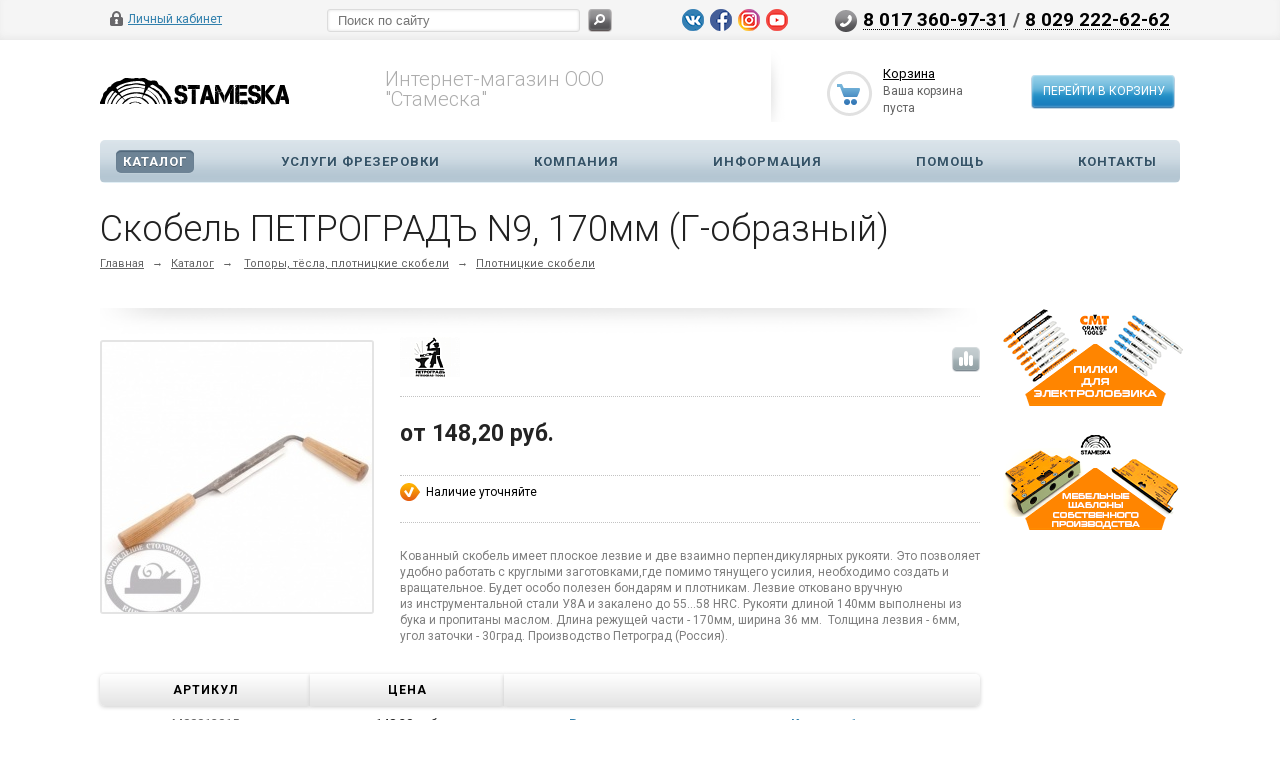

--- FILE ---
content_type: text/html; charset=windows-1251
request_url: https://stameska.by/catalog/topory-tjosla-plotnitskie-skobeli/plotnitskie-skobeli/skobel-petrograd-n9-170mm-g-obraznyy/
body_size: 31392
content:
<!DOCTYPE html>
<html xmlns="http://www.w3.org/1999/xhtml">
<head>
<!-- Google Tag Manager -->
<script>(function(w,d,s,l,i){w[l]=w[l]||[];w[l].push({'gtm.start':
new Date().getTime(),event:'gtm.js'});var f=d.getElementsByTagName(s)[0],
j=d.createElement(s),dl=l!='dataLayer'?'&l='+l:'';j.async=true;j.src=
'https://www.googletagmanager.com/gtm.js?id='+i+dl;f.parentNode.insertBefore(j,f);
})(window,document,'script','dataLayer','GTM-57RK4CQ');</script>
<!-- End Google Tag Manager -->
	<title>Скобель ПЕТРОГРАДЪ N9, 170мм (Г-образный) купить в Минске, цены</title>
	<meta name="viewport" content="width=device-width, initial-scale=1.0" />
	<meta name="HandheldFriendly" content="true" />
	<meta name="yes" content="yes" />
	<meta name="apple-mobile-web-app-status-bar-style" content="black" />
	<meta name="SKYPE_TOOLBAR" content="SKYPE_TOOLBAR_PARSER_COMPATIBLE" />
	<meta http-equiv="Content-Type" content="text/html; charset=windows-1251" />
<meta name="robots" content="index, follow" />
<meta name="keywords" content="скобель петроградъ n9, 170мм (г-образный)" />
<meta name="description" content="&#11088;&#11088;&#11088;&#11088;&#11088; Скобель ПЕТРОГРАДЪ N9, 170мм (Г-образный) купить в Минске по минимальным ценам от официального поставщика в РБ &#9989; Доставка по всей Беларуси, ЕС, СНГ &#9989; Все цены указаны с НДС, работаем с физ. и юр. лицами &#9874 Официальная гарантия, характеристики и фото товара в наличии на сайте" />
<link rel="canonical" href="https://stameska.by/catalog/topory-tjosla-plotnitskie-skobeli/plotnitskie-skobeli/skobel-petrograd-n9-170mm-g-obraznyy/" />
<link href="/bitrix/js/ui/design-tokens/dist/ui.design-tokens.css?167646838424720" type="text/css"  rel="stylesheet" />
<link href="/bitrix/js/ui/fonts/opensans/ui.font.opensans.css?16764681512555" type="text/css"  rel="stylesheet" />
<link href="/bitrix/js/main/popup/dist/main.popup.bundle.css?167646821628324" type="text/css"  rel="stylesheet" />
<link href="/bitrix/cache/css/s2/ishop/kernel_fileman/kernel_fileman_v1.css?167646864714476" type="text/css"  rel="stylesheet" />
<link href="/bitrix/cache/css/s2/ishop/page_d590e960ac52af43f533446ef7188647/page_d590e960ac52af43f533446ef7188647_v1.css?167646864754826" type="text/css"  rel="stylesheet" />
<link href="/bitrix/panel/main/popup.css?167646821622696" type="text/css"  rel="stylesheet" />
<link href="/bitrix/cache/css/s2/ishop/default_6b800e5de24bbd760a8e45aa44f128a1/default_6b800e5de24bbd760a8e45aa44f128a1_v1.css?16764686254172" type="text/css"  rel="stylesheet" />
<link href="/bitrix/cache/css/s2/ishop/template_38bdfcbb8800ac7df732dc15b5cc33c2/template_38bdfcbb8800ac7df732dc15b5cc33c2_v1.css?1676468647307663" type="text/css"  data-template-style="true" rel="stylesheet" />
<script type="text/javascript">if(!window.BX)window.BX={};if(!window.BX.message)window.BX.message=function(mess){if(typeof mess==='object'){for(let i in mess) {BX.message[i]=mess[i];} return true;}};</script>
<script type="text/javascript">(window.BX||top.BX).message({'JS_CORE_LOADING':'Загрузка...','JS_CORE_NO_DATA':'- Нет данных -','JS_CORE_WINDOW_CLOSE':'Закрыть','JS_CORE_WINDOW_EXPAND':'Развернуть','JS_CORE_WINDOW_NARROW':'Свернуть в окно','JS_CORE_WINDOW_SAVE':'Сохранить','JS_CORE_WINDOW_CANCEL':'Отменить','JS_CORE_WINDOW_CONTINUE':'Продолжить','JS_CORE_H':'ч','JS_CORE_M':'м','JS_CORE_S':'с','JSADM_AI_HIDE_EXTRA':'Скрыть лишние','JSADM_AI_ALL_NOTIF':'Показать все','JSADM_AUTH_REQ':'Требуется авторизация!','JS_CORE_WINDOW_AUTH':'Войти','JS_CORE_IMAGE_FULL':'Полный размер'});</script>

<script type="text/javascript" src="/bitrix/js/main/core/core.js?1676468216487984"></script>

<script>BX.setJSList(['/bitrix/js/main/core/core_ajax.js','/bitrix/js/main/core/core_promise.js','/bitrix/js/main/polyfill/promise/js/promise.js','/bitrix/js/main/loadext/loadext.js','/bitrix/js/main/loadext/extension.js','/bitrix/js/main/polyfill/promise/js/promise.js','/bitrix/js/main/polyfill/find/js/find.js','/bitrix/js/main/polyfill/includes/js/includes.js','/bitrix/js/main/polyfill/matches/js/matches.js','/bitrix/js/ui/polyfill/closest/js/closest.js','/bitrix/js/main/polyfill/fill/main.polyfill.fill.js','/bitrix/js/main/polyfill/find/js/find.js','/bitrix/js/main/polyfill/matches/js/matches.js','/bitrix/js/main/polyfill/core/dist/polyfill.bundle.js','/bitrix/js/main/core/core.js','/bitrix/js/main/polyfill/intersectionobserver/js/intersectionobserver.js','/bitrix/js/main/lazyload/dist/lazyload.bundle.js','/bitrix/js/main/polyfill/core/dist/polyfill.bundle.js','/bitrix/js/main/parambag/dist/parambag.bundle.js']);
</script>
<script type="text/javascript">(window.BX||top.BX).message({'pull_server_enabled':'N','pull_config_timestamp':'0','pull_guest_mode':'N','pull_guest_user_id':'0'});(window.BX||top.BX).message({'PULL_OLD_REVISION':'Для продолжения корректной работы с сайтом необходимо перезагрузить страницу.'});</script>
<script type="text/javascript">(window.BX||top.BX).message({'JS_CORE_LOADING':'Загрузка...','JS_CORE_NO_DATA':'- Нет данных -','JS_CORE_WINDOW_CLOSE':'Закрыть','JS_CORE_WINDOW_EXPAND':'Развернуть','JS_CORE_WINDOW_NARROW':'Свернуть в окно','JS_CORE_WINDOW_SAVE':'Сохранить','JS_CORE_WINDOW_CANCEL':'Отменить','JS_CORE_WINDOW_CONTINUE':'Продолжить','JS_CORE_H':'ч','JS_CORE_M':'м','JS_CORE_S':'с','JSADM_AI_HIDE_EXTRA':'Скрыть лишние','JSADM_AI_ALL_NOTIF':'Показать все','JSADM_AUTH_REQ':'Требуется авторизация!','JS_CORE_WINDOW_AUTH':'Войти','JS_CORE_IMAGE_FULL':'Полный размер'});</script>
<script bxrunfirst>LHE_MESS = window.LHE_MESS = {'Image':'Изображение','Video':'Видео','ImageSizing':'Размеры (Ш х В)'}; (window.BX||top.BX).message({'CreateLink':'Ссылка','EditLink':'Редактировать ссылку','DialogSave':'Сохранить','DialogCancel':'Отменить','DialogClose':'Закрыть','Width':'Ширина','Height':'Высота','Source':'Режим HTML-кода','BBSource':'Режим BB-Code','On':'включено','Off':'выключено','Anchor':'Якорь','DeleteLink':'Удалить ссылку','Image':'Изображение','EditImage':'Редактировать изображение','SpecialChar':'Вставить спецсимвол','Bold':'Жирный','Italic':'Курсив','Underline':'Подчеркнутый','Strike':'Зачеркнутый','RemoveFormat':'Удалить форматирование','InsertHr':'Вставить горизонтальный разделитель','JustifyLeft':'По левому краю','JustifyCenter':'По центру','JustifyRight':'По правому краю','JustifyFull':'По ширине','Outdent':'Уменьшить отступ','Indent':'Увеличить отступ','OrderedList':'Нумерованный список','UnorderedList':'Список с маркерами','InsertTable':'Таблица','SmileList':'Смайлы','HeaderList':'Формат','FontList':'Шрифт','FontSizeList':'Размер шрифта','BackColor':'Цвет фона','ForeColor':'Цвет шрифта','Video':'Видео','InsertVideo':'Вставить видео','EditVideo':'Редактировать видео','VideoProps':'Параметры видео','VideoPath':'Путь к видеофайлу','VideoPreviewPath':'Путь к рисунку предпросмотра','VideoAutoplay':'Автоматически начать проигрывать','VideoVolume':'Уровень громкости','LinkProps':'Параметры ссылки','LinkText':'Текст ссылки','LinkHref':'Адрес ссылки','LinkTitle':'Всплывающая подсказка','LinkTarget':'Открыть ссылку в ','LinkTarget_def':'- не указывать - ','LinkTarget_blank':'новом окне','LinkTarget_parent':'родительском окне','LinkTarget_self':'этом окне','LinkTarget_top':'самом наружном','AnchorProps':'Параметры якоря','AnchorName':'Название якоря','ImageProps':'Параметры изображения','ImageSrc':'Путь к изображению','ImageTitle':'Всплывающая подсказка','ImgAlign':'Выравнивание','ImgAlignTop':'по верхней границе','ImgAlignRight':'справа','ImgAlignBottom':'по нижней границе','ImgAlignLeft':'слева','ImgAlignMiddle':'по центру','ImageSizing':'Размеры (Ш х В)','ImageSaveProp':'Сохранять пропорции','ImagePreview':'Предпросмотр','Normal':'Обычный','Heading':'Заголовок','Preformatted':'Преформатирован','DefaultColor':'По умолчанию','DragFloatingToolbar':'Панель инструментов','Quote':'Оформление текста в виде цитаты','InsertCode':'Оформление текста в виде кода','InsertCut':'Оформление текста предпросмотра','Translit':'Перекодировка транслит/латиница','CutTitle':'Ограничение текста предпросмотра','TableRows':'Строк','TableCols':'Столбцов','TableModel':'Макет','ListItems':'Элементы списка','AddLI':'Добавить пункт','AddLITitle':'Добавить пункт в список (Enter)','DelListItem':'Удалить пункт из списка','ResizerTitle':'Изменить размер','CodeDel':'Нажмите (Shift + Del) чтобы удалить весь фрагмент кода','OnPasteProcessing':'Идет обработка вставленного текста...'});</script>
<script type="text/javascript">(window.BX||top.BX).message({'LANGUAGE_ID':'ru','FORMAT_DATE':'DD.MM.YYYY','FORMAT_DATETIME':'DD.MM.YYYY HH:MI:SS','COOKIE_PREFIX':'BITRIX_SM','SERVER_TZ_OFFSET':'10800','UTF_MODE':'N','SITE_ID':'s2','SITE_DIR':'/','USER_ID':'','SERVER_TIME':'1769696536','USER_TZ_OFFSET':'0','USER_TZ_AUTO':'Y','bitrix_sessid':'4a6ae014bb3bc072577265cc53a85013'});</script>


<script type="text/javascript"  src="/bitrix/cache/js/s2/ishop/kernel_main/kernel_main_v1.js?1676468670275382"></script>
<script type="text/javascript" src="/bitrix/js/pull/protobuf/protobuf.js?1676460568274055"></script>
<script type="text/javascript" src="/bitrix/js/pull/protobuf/model.js?167646056870928"></script>
<script type="text/javascript" src="/bitrix/js/rest/client/rest.client.js?167646725517414"></script>
<script type="text/javascript" src="/bitrix/js/pull/client/pull.client.js?167646837981036"></script>
<script type="text/javascript" src="/bitrix/js/main/jquery/jquery-1.12.4.min.js?167646816097163"></script>
<script type="text/javascript" src="/bitrix/js/main/ajax.js?161113576735509"></script>
<script type="text/javascript" src="/bitrix/js/main/popup/dist/main.popup.bundle.js?1676468214116769"></script>
<script type="text/javascript"  src="/bitrix/cache/js/s2/ishop/kernel_fileman/kernel_fileman_v1.js?1676468647176820"></script>
<script type="text/javascript">BX.setJSList(['/bitrix/js/main/session.js','/bitrix/js/main/pageobject/pageobject.js','/bitrix/js/main/core/core_window.js','/bitrix/js/main/date/main.date.js','/bitrix/js/main/core/core_date.js','/bitrix/js/main/utils.js','/bitrix/js/main/core/core_fx.js','/bitrix/js/main/dd.js','/bitrix/js/main/core/core_uf.js','/bitrix/js/main/core/core_dd.js','/bitrix/js/main/core/core_tooltip.js','/bitrix/js/fileman/light_editor/le_dialogs.js','/bitrix/js/fileman/light_editor/le_controls.js','/bitrix/js/fileman/light_editor/le_toolbarbuttons.js','/bitrix/js/fileman/light_editor/le_core.js','/bitrix/components/bitrix/sale.gift.product/templates/.default/script.js','/bitrix/components/bitrix/sale.gift.main.products/templates/.default/script.js','/bitrix/templates/ishop/components/bitrix/catalog.bigdata.products/main_new/script.js','/bitrix/components/bitrix/search.title/script.js','/bitrix/templates/ishop/js/jquery-1.7.1.min.js','/bitrix/templates/ishop/js/jquery.cookie.js','/bitrix/templates/ishop/js/jquery.elastislide.js','/bitrix/templates/ishop/js/jqModal.js','/bitrix/templates/ishop/js/jquery.fancybox-1.3.4.pack.js','/bitrix/templates/ishop/js/jquery.ui-slider.js','/bitrix/templates/ishop/js/slides.min.js','/bitrix/templates/ishop/js/jquery.flexslider-min.js','/bitrix/templates/ishop/js/jquery.maskedinput-1.2.2.js','/bitrix/templates/ishop/js/jquery.easing.1.3.js','/bitrix/templates/ishop/js/jquery.validate.js','/bitrix/templates/ishop/js/general.js','/bitrix/templates/ishop/components/bitrix/sale.basket.basket.line/normal/script.js']);</script>
<script type="text/javascript">BX.setCSSList(['/bitrix/js/fileman/light_editor/light_editor.css','/bitrix/templates/ishop/components/bitrix/catalog.element/shop_custom/style.css','/bitrix/components/bitrix/sale.gift.product/templates/.default/style.css','/bitrix/components/bitrix/sale.gift.main.products/templates/.default/style.css','/bitrix/templates/ishop/components/bitrix/forum.topic.reviews/element_reviews/style.css','/bitrix/templates/ishop/components/bitrix/sale.viewed.product/shop/style.css','/bitrix/templates/ishop/css/styles.css','/bitrix/templates/ishop/css/colors.css','/bitrix/templates/ishop/css/media.css','/bitrix/templates/ishop/css/print.css','/bitrix/templates/ishop/css/jquery.fancybox-1.3.4.css','/bitrix/templates/ishop/css/flexslider.css','/bitrix/templates/ishop/ajax/ajax.css','/bitrix/templates/ishop/components/bitrix/search.title/catalog/style.css','/bitrix/templates/ishop/themes/grey/style.css','/bitrix/templates/ishop/css/custom.css','/bitrix/templates/ishop/components/bitrix/sale.basket.basket.line/normal/style.css']);</script>
<script type="text/javascript">
					(function () {
						"use strict";

						var counter = function ()
						{
							var cookie = (function (name) {
								var parts = ("; " + document.cookie).split("; " + name + "=");
								if (parts.length == 2) {
									try {return JSON.parse(decodeURIComponent(parts.pop().split(";").shift()));}
									catch (e) {}
								}
							})("BITRIX_CONVERSION_CONTEXT_s2");

							if (cookie && cookie.EXPIRE >= BX.message("SERVER_TIME"))
								return;

							var request = new XMLHttpRequest();
							request.open("POST", "/bitrix/tools/conversion/ajax_counter.php", true);
							request.setRequestHeader("Content-type", "application/x-www-form-urlencoded");
							request.send(
								"SITE_ID="+encodeURIComponent("s2")+
								"&sessid="+encodeURIComponent(BX.bitrix_sessid())+
								"&HTTP_REFERER="+encodeURIComponent(document.referrer)
							);
						};

						if (window.frameRequestStart === true)
							BX.addCustomEvent("onFrameDataReceived", counter);
						else
							BX.ready(counter);
					})();
				</script>
<script>BX.message({'PHONE':'Телефон','SOCIAL':'Социальные сети','DESCRIPTION':'Описание магазина','ITEMS':'Товары','LOGO':'Логотип','VALIDATOR_REQUIRED':'Это поле необходимо заполнить.','VALIDATOR_REMOTE':'Пожалуйста, введите правильное значение.','VALIDATOR_EMAIL':'Пожалуйста, введите корректный адрес электронной почты.','VALIDATOR_URL':'Пожалуйста, введите корректный URL.','VALIDATOR_DATE':'Пожалуйста, введите корректную дату.','VALIDATOR_DATEiso':'Пожалуйста, введите корректную дату в формате ISO.','VALIDATOR_NUMBER':'Пожалуйста, введите число.','VALIDATOR_DIGITS':'Пожалуйста, вводите только цифры.','VALIDATOR_CREDITCARD':'Пожалуйста, введите правильный номер кредитной карты.','VALIDATOR_EQUALtO':'Пожалуйста, введите такое же значение ещё раз.','VALIDATOR_ACCEPT':'Пожалуйста, выберите файл с правильным расширением.','VALIDATOR_MAXLENGTH':'Пожалуйста, введите не больше {0} символов.','VALIDATOR_MINLENGTH':'Пожалуйста, введите не меньше {0} символов.','VALIDATOR_RANGELENGTH':'Пожалуйста, введите значение длиной от {0} до {1} символов.','VALIDATOR_RANGE':'Пожалуйста, введите число от {0} до {1}.','VALIDATOR_MAX':'Пожалуйста, введите число, меньшее или равное {0}.','VALIDATOR_MIN':'Пожалуйста, введите число, большее или равное {0}.','JS_ERROR':'Ошибка','BASKET_TOP':'Корзина в шапке','BASKET_PRINT_BUTTON':'Распечатать','BASKET_CLEAR_ALL_BUTTON':'Очистить','BASKET_QUICK_ORDER_BUTTON':'Быстрый заказ','BASKET_CONTINUE_BUTTON':'Продолжить покупки','BASKET_ORDER_BUTTON':'Оформить заказ','SHARE_BUTTON':'Поделиться','BASKET_CHANGE_TITLE':'Ваш заказ','BASKET_CHANGE_LINK':'Изменить','JS_REQUIRED_LICENSES':'Согласитесь с условиями!','JS_FORMAT':'Неверный формат!','JS_FORMAT_ORDER':'имеет неверный формат','CATALOG_PARTIAL_BASKET_PROPERTIES_ERROR':'Заполнены не все свойства у добавляемого товара','CATALOG_EMPTY_BASKET_PROPERTIES_ERROR':'Выберите свойства товара, добавляемые в корзину в параметрах компонента','CATALOG_ELEMENT_NOT_FOUND':'Элемент не найден','ERROR_ADD2BASKET':'Ошибка добавления товара в корзину','CATALOG_SUCCESSFUL_ADD_TO_BASKET':'Успешное добавление товара в корзину','ERROR_BASKET_TITLE':'Ошибка корзины','ERROR_BASKET_PROP_TITLE':'Выберите свойства, добавляемые в корзину','ERROR_BASKET_BUTTON':'Выбрать','ERROR_ADD_DELAY_ITEM':'Ошибка отложенной корзины'})</script>
<link rel="shortcut icon" href="/bitrix/templates/ishop/themes/grey/images/favicon.ico" type="image/x-icon" />
<link href='https://fonts.googleapis.com/css?family=Roboto:300,400,400italic,500,500italic,700,700italic&subset=latin,cyrillic-ext' rel='stylesheet' type='text/css'>
<link rel="canonical" href="https://stameska.by/catalog/topory-tjosla-plotnitskie-skobeli/plotnitskie-skobeli/skobel-petrograd-n9-170mm-g-obraznyy/" />
<link rel="image_src" href="/upload/iblock/9fd/9fda811fbfd84bd24543f704c0718bc6.jpg"  />
<meta property="og:description" content="Кованный скобель имеет плоское лезвие и&nbsp;две взаимно перпендикулярных рукояти. Это позволяет удобно работать с круглыми заготовками,где помимо тянущего усилия, необходимо создать и вращательное. Будет особо полезен&nbsp;бондарям и плотникам.&nbsp;Лезвие отковано вручную из&nbsp;инструментальной ..." />
<meta property="og:image" content="https://stameska.by/upload/iblock/3d4/3d4fcca7616c3befbc3e56fb1278a40d.jpg" />
<link rel="image_src" href="https://stameska.by/upload/iblock/3d4/3d4fcca7616c3befbc3e56fb1278a40d.jpg"  />
<meta property="og:title" content="Скобель ПЕТРОГРАДЪ N9, 170мм (Г-образный) купить в Минске, цены" />
<meta property="og:type" content="website" />
<meta property="og:url" content="https://stameska.by/catalog/topory-tjosla-plotnitskie-skobeli/plotnitskie-skobeli/skobel-petrograd-n9-170mm-g-obraznyy/" />



<script type="text/javascript"  src="/bitrix/cache/js/s2/ishop/template_8fb9e1a9c271943abc72765ec859c83d/template_8fb9e1a9c271943abc72765ec859c83d_v1.js?1676468625302309"></script>
<script type="text/javascript"  src="/bitrix/cache/js/s2/ishop/page_b34ba54fb361e0e54f0a699898344c47/page_b34ba54fb361e0e54f0a699898344c47_v1.js?167646864772951"></script>
<script type="text/javascript"  src="/bitrix/cache/js/s2/ishop/default_b60a918c44764aef8093635a17f4894f/default_b60a918c44764aef8093635a17f4894f_v1.js?16764686255685"></script>
<script type="text/javascript">var _ba = _ba || []; _ba.push(["aid", "b977184e980cc73685f282f1e2c69851"]); _ba.push(["host", "stameska.by"]); _ba.push(["ad[ct][item]", "[base64]"]);_ba.push(["ad[ct][user_id]", function(){return BX.message("USER_ID") ? BX.message("USER_ID") : 0;}]);_ba.push(["ad[ct][recommendation]", function() {var rcmId = "";var cookieValue = BX.getCookie("BITRIX_SM_RCM_PRODUCT_LOG");var productId = 18890;var cItems = [];var cItem;if (cookieValue){cItems = cookieValue.split(".");}var i = cItems.length;while (i--){cItem = cItems[i].split("-");if (cItem[0] == productId){rcmId = cItem[1];break;}}return rcmId;}]);_ba.push(["ad[ct][v]", "2"]);(function() {var ba = document.createElement("script"); ba.type = "text/javascript"; ba.async = true;ba.src = (document.location.protocol == "https:" ? "https://" : "http://") + "bitrix.info/ba.js";var s = document.getElementsByTagName("script")[0];s.parentNode.insertBefore(ba, s);})();</script>


		
		
			<!--'start_frame_cache_sitetheme-start-block'-->									<!--'end_frame_cache_sitetheme-start-block'-->
									</head>
<body>
<!-- Google Tag Manager (noscript) -->
<noscript><iframe src="https://www.googletagmanager.com/ns.html?id=GTM-57RK4CQ"
height="0" width="0" style="display:none;visibility:hidden"></iframe></noscript>
<!-- End Google Tag Manager (noscript) -->
			<script type="text/javascript">
		var arIShopOptions = [];
		if(typeof(BX.localStorage) !== 'undefined'){
			arIShopOptions = BX.localStorage.get('arIShopOptions') ? BX.localStorage.get('arIShopOptions') : [];
		}
		jQuery.extend(jQuery.validator.messages,{required: BX.message('VALIDATOR_REQUIRED'), email: BX.message("VALIDATOR_EMAIL")});
		BX.message({'PHONE':'Телефон','SOCIAL':'Социальные сети','DESCRIPTION':'Описание магазина','ITEMS':'Товары','LOGO':'Логотип','VALIDATOR_REQUIRED':'Это поле необходимо заполнить.','VALIDATOR_REMOTE':'Пожалуйста, введите правильное значение.','VALIDATOR_EMAIL':'Пожалуйста, введите корректный адрес электронной почты.','VALIDATOR_URL':'Пожалуйста, введите корректный URL.','VALIDATOR_DATE':'Пожалуйста, введите корректную дату.','VALIDATOR_DATEiso':'Пожалуйста, введите корректную дату в формате ISO.','VALIDATOR_NUMBER':'Пожалуйста, введите число.','VALIDATOR_DIGITS':'Пожалуйста, вводите только цифры.','VALIDATOR_CREDITCARD':'Пожалуйста, введите правильный номер кредитной карты.','VALIDATOR_EQUALtO':'Пожалуйста, введите такое же значение ещё раз.','VALIDATOR_ACCEPT':'Пожалуйста, выберите файл с правильным расширением.','VALIDATOR_MAXLENGTH':'Пожалуйста, введите не больше {0} символов.','VALIDATOR_MINLENGTH':'Пожалуйста, введите не меньше {0} символов.','VALIDATOR_RANGELENGTH':'Пожалуйста, введите значение длиной от {0} до {1} символов.','VALIDATOR_RANGE':'Пожалуйста, введите число от {0} до {1}.','VALIDATOR_MAX':'Пожалуйста, введите число, меньшее или равное {0}.','VALIDATOR_MIN':'Пожалуйста, введите число, большее или равное {0}.','JS_ERROR':'Ошибка','BASKET_TOP':'Корзина в шапке','BASKET_PRINT_BUTTON':'Распечатать','BASKET_CLEAR_ALL_BUTTON':'Очистить','BASKET_QUICK_ORDER_BUTTON':'Быстрый заказ','BASKET_CONTINUE_BUTTON':'Продолжить покупки','BASKET_ORDER_BUTTON':'Оформить заказ','SHARE_BUTTON':'Поделиться','BASKET_CHANGE_TITLE':'Ваш заказ','BASKET_CHANGE_LINK':'Изменить','JS_REQUIRED_LICENSES':'Согласитесь с условиями!','JS_FORMAT':'Неверный формат!','JS_FORMAT_ORDER':'имеет неверный формат','CATALOG_PARTIAL_BASKET_PROPERTIES_ERROR':'Заполнены не все свойства у добавляемого товара','CATALOG_EMPTY_BASKET_PROPERTIES_ERROR':'Выберите свойства товара, добавляемые в корзину в параметрах компонента','CATALOG_ELEMENT_NOT_FOUND':'Элемент не найден','ERROR_ADD2BASKET':'Ошибка добавления товара в корзину','CATALOG_SUCCESSFUL_ADD_TO_BASKET':'Успешное добавление товара в корзину','ERROR_BASKET_TITLE':'Ошибка корзины','ERROR_BASKET_PROP_TITLE':'Выберите свойства, добавляемые в корзину','ERROR_BASKET_BUTTON':'Выбрать','ERROR_ADD_DELAY_ITEM':'Ошибка отложенной корзины','LICENSES_TEXT':'Я согласен на <a href=\"/include/licenses_detail.php\" target=\"_blank\">обработку персональных данных<\/a>'});
		</script>
		<!--'start_frame_cache_options-block'-->		<script type="text/javascript">
		var arIShopOptions = ({
			"SITE_DIR" : "/",
			"SITE_ID" : "s2",
			"SITE_TEMPLATE_PATH" : "/bitrix/templates/ishop",
			"FORM" : ({
				/*"ASK_FORM_ID" : "QUESTIONS_AND_ANSWERS",
				"FEEDBACK_FORM_ID" : "FEEDBACK",
				"RESUME_FORM_ID" : "RESUME",
				"TOORDER_FORM_ID" : "TOORDER"*/
			}),
			"COUNTERS":({
				"YANDEX_COUNTER" : "0",
				"USE_YA_COUNTER" : "N",
				"YA_COUNTER_ID" : "",
				"USE_FORMS_GOALS" : "COMMON",
				"USE_BASKET_GOALS" : "Y",
				"USE_1CLICK_GOALS" : "Y",
				"USE_FASTORDER_GOALS" : "Y",
				"USE_FULLORDER_GOALS" : "Y",
				"USE_DEBUG_GOALS" : "N",
			}),
			"THEME" : ({
				"COLOR_THEME" : "grey",
				"PHONE_MASK" : "+375-(99)-999-99-99",
				"SHOW_BASKET_PRINT" : "Y",
				"SHOW_ONECLICKBUY_ON_BASKET_PAGE" : "Y",
				"SHOW_LICENCE" : "Y",
				"PROCESSING_NOTE_CHECKED" : "Y",
			}),
			"JS_ITEM_CLICK":({
				"precision" : 6,
				"precisionFactor" : Math.pow(10,6)
			})
		});
		if(typeof(BX.localStorage) !== 'undefined'){
			BX.localStorage.set('arIShopOptions', arIShopOptions, 86400);
		}
		$(document).ready(function(){
			if(arIShopOptions['THEME']['PHONE_MASK']){
				if($('.phone-input').size())
					$('.phone-input').mask(arIShopOptions['THEME']['PHONE_MASK']);
				if($('input.phone').size())
					$('input.phone').mask(arIShopOptions['THEME']['PHONE_MASK']);
			}
			/*
			jqmEd('feedback', arIShopOptions['FORM']['FEEDBACK_FORM_ID']);
			jqmEd('ask', arIShopOptions['FORM']['ASK_FORM_ID'], '.ask_btn');
			jqmEd('resume', arIShopOptions['FORM']['RESUME_FORM_ID'], '.resume_send');
			*/
		});
		</script>
		<!--'end_frame_cache_options-block'-->			

	<div id="panel"></div>
	<div class="top_bg">
		<div class="top_block">
			<div class="auth_form">
	<!--'start_frame_cache_iIjGFB'-->			<!--noindex--><a href="/auth/" class="auth_enter" rel="nofollow"><span>Личный кабинет</span></a><!--/noindex-->
		<!--'end_frame_cache_iIjGFB'--></div>
			<div class="phone_feedback"><span><a href="tel:+375173609731">8 017 360-97-31</a> / <a href="tel:+375292226262">8 029 222-62-62</a></span></div>
			<div class="social_link">
				<a href="https://vk.com/stameska_by" target="_blank" >
		<img border="0" src="/bitrix/components/aspro/social.info/images/VK.png" alt="ВКонтакте" title="ВКонтакте" />
	</a>
<a href="https://www.facebook.com/Stameska.by" target="_blank">
		<img border="0" src="/bitrix/components/aspro/social.info/images/Facebook.png" alt="Facebook" title="Facebook" />
	</a>
<a href="https://www.instagram.com/stameskashop/" target="_blank">
		<img border="0" src="/bitrix/components/aspro/social.info/images/Instagram.png" alt="Instagram" title="Instagram" /> 
	</a>
<a href="https://www.youtube.com/channel/UCz1W1cbvW_l5mCeLYC9uVmw" target="_blank">
		<img border="0" src="/bitrix/components/aspro/social.info/images/Youtube.png" alt="YouTube" title="YouTube" /> 
	</a> 
			</div>
			<form action="/catalog/" class="search">
	<input id="title-search-input" class="search_field1" type="text" name="q" placeholder="Поиск по сайту" autocomplete="off" />
	<button id="search-submit-button" type="submit" class="submit"><i></i></button>
			<div id="title-search"></div>
		<script type="text/javascript">
var jsControl = new JCTitleSearch2({
	//'WAIT_IMAGE': '/bitrix/themes/.default/images/wait.gif',
	'AJAX_PAGE' : '/catalog/topory-tjosla-plotnitskie-skobeli/plotnitskie-skobeli/skobel-petrograd-n9-170mm-g-obraznyy/',
	'CONTAINER_ID': 'title-search-input',
	'INPUT_ID': 'title-search-input',
	'INPUT_ID_TMP': 'title-search-input',
	'MIN_QUERY_LEN': 2
});
$("#title-search-input").focus(function() { $(this).parents("form").find("button[type='submit']").addClass("hover"); });
$("#title-search-input").blur(function() { $(this).parents("form").find("button[type='submit']").removeClass("hover"); });
</script>
	</form>			<div class="clearboth"></div>
		</div>
	</div>
	<div class="wrapper">
		<div class="header">
			<div class="logo"><a href="/">
	<img src="/include/logo.png" border="0" alt="" title="" />
</a></div>
			<div class="shop_description">Интернет-магазин ООО "Стамеска"</div>
			<div id="basket_small" class="basket"><!--'start_frame_cache_small-basket-block'-->				
<div class="basket-large">
	<!--noindex-->
		<form action="/order/" method="post" name="basket_form">
		<a href="/basket/"><i class="icon"></i></a>
		<div class="counter">
			<div>
				<!--noindex-->
					<a rel="nofollow" id="popup_basket" class="popup_basket" href="/basket/">
						Корзина					</a>
				<!--/noindex-->
			</div>
			<div>
									Ваша корзина <br />пуста							</div>
		</div>
		<div class="counter_mini"><a href="/basket/">+0</a></div>
					<!--noindex-->
				<a rel="nofollow" href="/basket/" class="button" type="submit" id="basketOrderButton2"><span>Перейти в корзину</span></a>
			<!--/noindex-->
			</form>
</div>

				<!--'end_frame_cache_small-basket-block'--></div>
			<div class="clearboth"></div>
				<ul class="mini-menu">
		<li><a href="#">Меню</a></li>
	</ul>
	<ul class="menu">
					<li><a href="/catalog/" class="current">Каталог</a>
																</li>
					<li><a href="/sale/" >Услуги фрезеровки</a>
							</li>
					<li><a href="/company/" >Компания</a>
									<div class="child submenu">
													<a href="/about/">О компании</a>
													<a href="/news/">Новости/Блог</a>
													<a href="/partneram/">Для диллеров</a>
													<a href="/vacancy/">Вакансии</a>
											</div>
							</li>
					<li><a href="/info/" >Информация</a>
									<div class="child submenu">
													<a href="/info/">О сайте</a>
													<a href="/info/article/">Статьи</a>
													<a href="/info/faq/">Вопрос-ответ</a>
													<a href="/info/brand/">Производители</a>
											</div>
							</li>
					<li><a href="/help/" >Помощь</a>
									<div class="child submenu">
													<a href="/help/">Помощь</a>
													<a href="/help/payment/">Условия оплаты</a>
													<a href="/help/delivery/">Условия доставки</a>
													<a href="/help/warranty/">Гарантия на товар</a>
											</div>
							</li>
					<li><a href="/contacts/" >Контакты</a>
							</li>
			</ul>
	<script type="text/javascript">
	$(".menu > li > a:not(.current)").click(function(){
		$(this).parents(".menu").find("li > a").removeClass("current");
		$(this).addClass("current");
	});
	</script>
		</div>
		<div class="content ">
			<div id="ajax_catalog">						
						
						
	<h1 class="title">Скобель ПЕТРОГРАДЪ N9, 170мм (Г-образный)</h1>
<div class="breadcrumb">
	<a href="/" title="Главная">Главная</a><span>&rarr;</span><a href="/catalog/" title="Каталог">Каталог</a><span>&rarr;</span>	<a href="/catalog/topory-tjosla-plotnitskie-skobeli/">Топоры, тёсла, плотницкие скобели</a><span class="chain">&rarr;</span><a href="/catalog/topory-tjosla-plotnitskie-skobeli/plotnitskie-skobeli/">Плотницкие скобели</a><span class="chain">&rarr;</span>	
</div>
<div class="container left shop">
	<div class="inner_left">

		


<div class="shadow-item_info"><img border="0" alt="" src="/bitrix/templates/ishop/images/shadow-item_info.png"></div>

<div class="basket_props_block" id="bx_basket_div_18890" data-basket_title='В корзине' data-basket_url='/basket/' style="display: none;">
	</div>

<div class="item_info">
	<div class="item_slider">
		<ul class="slides">
										<li id="photo-0" class="current">
										<a href="/upload/iblock/9fd/9fda811fbfd84bd24543f704c0718bc6.jpg" alt="Скобель ПЕТРОГРАДЪ N9, 170мм (Г-образный)" title="Скобель ПЕТРОГРАДЪ N9, 170мм (Г-образный)" rel="item_slider" class="fancy">
						<span class="lupa" style="display: none;" alt="Скобель ПЕТРОГРАДЪ N9, 170мм (Г-образный)" title="Скобель ПЕТРОГРАДЪ N9, 170мм (Г-образный)"></span>
						<div class="marks">
																																			<!-- NULL-->
						</div>
												<img border="0" src="/upload/resize_cache/iblock/9fd/280_280_140cd750bba9870f18aada2478b24840a/9fda811fbfd84bd24543f704c0718bc6.jpg" alt="Скобель ПЕТРОГРАДЪ N9, 170мм (Г-образный)" title="Скобель ПЕТРОГРАДЪ N9, 170мм (Г-образный)" />
					</a>
				</li>
								</ul>
			</div>
	<div class="right_info">
		
		<div class="info_block">
		
											<div class="brand img">
																	<a class="img" href="/info/brand/petrograd/"><img border="0" src="/upload/resize_cache/iblock/185/120_40_0/185543893afdb253d935cd325c5a36c4.png" alt="Петроградъ" title="Петроградъ" style="margin-top: -10px;" /></a>
									</div>
						
			<div class="compare" id="compare"></div>
			
		
			<div class="likes_icons">
				<!--noindex-->
																<a rel="nofollow" element_id="#18890" href="/catalog/topory-tjosla-plotnitskie-skobeli/plotnitskie-skobeli/skobel-petrograd-n9-170mm-g-obraznyy/index.php?action=ADD_TO_COMPARE_LIST&amp;id=18890" onclick="return addToCompare(this, 'detail', '/catalog/compare.php?action=DELETE_FROM_COMPARE_RESULT&ID=18890');" class="compare_item"></a>
						<div class="tooltip compare_item_tooltip">
							Сравнить						</div>
									<!--/noindex-->
			</div>
			
			<div style="clear: right;"></div>
		</div>
		<div class="information item_ws">
		
		
							<div class="middle_info">
					<table cellspacing="0" cellpadding="0" border="0" width="100%"><tr><td>
					
													<div class="price_block bottom10">
								<div class="price">
																			<span>от 148,20 руб.</span>
																										</div>
							</div>
						
						<nobr>
														<!--noindex-->
														<!--/noindex-->	
						</nobr>

					</td></tr></table>
					<div style="clear: right;"></div>
				</div>
					
			
		
			<div class="top_info cut">
																						<div class="available_block">Наличие уточняйте </div>
																					
			</div>

												</div>
					<div class="description">Кованный скобель имеет плоское лезвие и&nbsp;две взаимно перпендикулярных рукояти. Это позволяет удобно работать с круглыми заготовками,где помимо тянущего усилия, необходимо создать и вращательное. Будет особо полезен&nbsp;бондарям и плотникам.&nbsp;Лезвие отковано вручную из&nbsp;инструментальной стали У8А&nbsp;и закалено до 55...58 HRC. Рукояти длиной 140мм выполнены из бука и пропитаны маслом.&nbsp;Длина режущей части - 170мм, ширина 36 мм. &nbsp;Толщина лезвия - 6мм, угол заточки - 30град.&nbsp;Производство Петроград (Россия).</div>
		
	</div>
	<div style="clear:both"></div>

									<table class="equipment" cellspacing="0" cellpadding="0">
				<thead>
					<tr>
																		<td class="property">Артикул</td>						<td>Цена</td>												<td colspan="2"></td>					</tr>
				</thead>
				<tbody>
					
																		<tr>
								<td class="bx_sku_props" style="display: none;">
									0ARTNUMBER1TT_WEBPM2PR3DIM4Z5V6T7S8R9P10B11L12K13I114I15H16B117B218D319D220D121D_min22AFF23AA24A25d_26LB27Max_mm28TPI29TS30W									<input type="hidden" value="[base64]"></input>
								</td>
								
																	<td class="property ">
																			М00013015																		</td>
																<td class="price">
																														<div class="price_name"></div>
																							148,20 руб.																														
								</td>	
																<!--noindex-->
										<td class="buy_link">
																							<a rel="nofollow" element_id="#18889" data-iblock_id="4" data-offers='Y' href="/catalog/topory-tjosla-plotnitskie-skobeli/plotnitskie-skobeli/skobel-petrograd-n9-170mm-g-obraznyy/?action=ADD2BASKET&id=18889" data-part_props="N" data-add_props="Y" data-props="ARTNUMBER,TT_WEBPM,PR,DIM,Z,V,T,S,R,P,B,L,K,I1,I,H,B1,B2,D3,D2,D1,D_min,AFF,AA,A,d_,LB,Max_mm,TPI,TS,W," data-empty_props="Y" onclick="return addToCart(this, 'detail', 'В корзине', 'cart', '/basket/', '18890', '18889', 'BASE');">В корзину</a>
																					</td>
																					<td class="buy_link">
																									<a data-props="ARTNUMBER;TT_WEBPM;PR;DIM;Z;V;T;S;R;P;B;L;K;I1;I;H;B1;B2;D3;D2;D1;D_min;AFF;AA;A;d_;LB;Max_mm;TPI;TS;W" data-iblockid="4" data-offer="N"  data-id="el_18889" onclick="return oneClickBuy('18889', '4', this);">Купить в 1 клик</a>	
																							</td>
																											<!--/noindex-->
							</tr>
															</tbody>
			</table>
			<br />
			</div>



	

				
		
				
		<div class="tabs_section">
<br/><br/>
	<ul class="tabs">
				
													
								
		
									<li class="current">
				<span><i id="product_reviews_title">Отзывы<span class="count empty"></span></i></span>
							</li>
			
	</ul>
	
	
	<!--noindex-->
			<!--/noindex-->	
		
				
					
	
<div class="gifts">
<!--'start_frame_cache_6zLbbW'-->
	<span id="sale_gift_product_279375679" class="sale_gift_product_container"></span>

	<script type="text/javascript">
		BX.ready(function(){

			var currentProductId = 18889;
			var giftAjaxData = {
				'parameters':'[base64]/[base64]/[base64]/[base64].8c89976793a4167b855ae26081ce385d5c8a0104d713a26ca97c201e2fa92767',
				'template': '.2dfbfb848d5f96b16d9abc8cb2ff1179112b72373685a542a5d69ee306157342',
				'site_id': 's2',
			};

			bx_sale_gift_product_load(
				'sale_gift_product_279375679',
				giftAjaxData
			);

			BX.addCustomEvent('onCatalogStoreProductChange', function(offerId){
				if(currentProductId == offerId)
				{
					return;
				}
				currentProductId = offerId;
				bx_sale_gift_product_load(
					'sale_gift_product_279375679',
					giftAjaxData,
					{offerId: offerId}
				);
			});
		});
	</script>

	<!--'end_frame_cache_6zLbbW'--><!--'start_frame_cache_KSBlai'--><div id="sale_gift_main_products_1951419726" class="bx_sale_gift_main_products bx_">
</div>
<script type="text/javascript">
BX(function () {
	BX.Sale['GiftMainProductsClass_dHPVd2'] = new BX.Sale.GiftMainProductsClass({
		contextAjaxData:  {
			parameters:'YTo1NTp7czoyMToiU0hPV19VTkFCTEVfU0tVX1BST1BTIjtOO3M6MTg6IlBBR0VfRUxFTUVOVF9DT1VOVCI7czoxOiI0IjtzOjExOiJCTE9DS19USVRMRSI7czo0ODoiwvvh5fDo8uUg7uTo7SDo5yDy7uLg8O7iLCD38u7h+yDv7uvz9+jy/[base64].ce68f514b171ebb8c80bb9402ff521fd82ef982a287ac1a22d4d20c53f084c00',
			template: '.daae9b21cdf9e86cefcb5568e95a3bef93a16df0ae98505ec0e105d62852e5a1',
			site_id: 's2',
		},
		injectId:  'sale_gift_main_products_1951419726',
		mainProductState:  'YToyOntpOjA7YTowOnt9aToxO2E6MDp7fX0=.352e5cbf027fb71538edce03cd7fe69e69bb729d332d079212851d4bf1a46ecd',
		isGift:  false,
		productId:  18890,
		offerId: 18890	});
});
BX.message({});
</script>
<!--'end_frame_cache_KSBlai'--></div>



				<div class="box review" style="display: block;">
			<script type="text/javascript">
var smallEngLettersReg = new Array(/e'/g, /ch/g, /sh/g, /yo/g, /jo/g, /zh/g, /yu/g, /ju/g, /ya/g, /ja/g, /a/g, /b/g, /v/g, /g/g, /d/g, /e/g, /z/g, /i/g, /j/g, /k/g, /l/g, /m/g, /n/g, /o/g, /p/g, /r/g, /s/g, /t/g, /u/g, /f/g, /h/g, /c/g, /w/g, /~/g, /y/g, /'/g);
var smallRusLetters = new Array("э", "ч", "ш", "ё", "ё", "ж", "ю", "ю", "я", "я", "а", "б", "в", "г", "д", "е", "з", "и", "й", "к", "л", "м", "н", "о", "п", "р", "с", "т", "у", "ф", "х", "ц", "щ", "ъ", "ы", "ь");

var capitEngLettersReg = new Array(
	/Ch/g, /Sh/g, 
	/Yo/g, /Zh/g, 
	/Yu/g, /Ya/g, 
	/E'/g, /CH/g, /SH/g, /YO/g, /JO/g, /ZH/g, /YU/g, /JU/g, /YA/g, /JA/g, /A/g, /B/g, /V/g, /G/g, /D/g, /E/g, /Z/g, /I/g, /J/g, /K/g, /L/g, /M/g, /N/g, /O/g, /P/g, /R/g, /S/g, /T/g, /U/g, /F/g, /H/g, /C/g, /W/g, /Y/g);
var capitRusLetters = new Array(
	"Ч", "Ш",
	"Ё", "Ж",
	"Ю", "Я",
	"Э", "Ч", "Ш", "Ё", "Ё", "Ж", "Ю", "Ю", "\Я", "\Я", "А", "Б", "В", "Г", "Д", "Е", "З", "И", "Й", "К", "Л", "М", "Н", "О", "П", "Р", "С", "Т", "У", "Ф", "Х", "Ц", "Щ", "Ы");

var smallRusLettersReg = new Array(/э/g, /ч/g, /ш/g, /ё/g, /ё/g,/ж/g, /ю/g, /ю/g, /я/g, /я/g, /а/g, /б/g, /в/g, /г/g, /д/g, /е/g, /з/g, /и/g, /й/g, /к/g, /л/g, /м/g, /н/g, /о/g, /п/g, /р/g, /с/g, /т/g, /у/g, /ф/g, /х/g, /ц/g, /щ/g, /ъ/g, /ы/g, /ь/g );
var smallEngLetters = new Array("e", "ch", "sh", "yo", "jo", "zh", "yu", "ju", "ya", "ja", "a", "b", "v", "g", "d", "e", "z", "i", "j", "k", "l", "m", "n", "o", "p", "r", "s", "t", "u", "f", "h", "c", "w", "~", "y", "'");

var capitRusLettersReg = new Array(
	/Ч(?=[^А-Я])/g, /Ш(?=[^А-Я])/g, 
	/Ё(?=[^А-Я])/g, /Ж(?=[^А-Я])/g, 
	/Ю(?=[^А-Я])/g, /Я(?=[^А-Я])/g, 
	/Э/g, /Ч/g, /Ш/g, /Ё/g, /Ё/g, /Ж/g, /Ю/g, /Ю/g, /Я/g, /Я/g, /А/g, /Б/g, /В/g, /Г/g, /Д/g, /Е/g, /З/g, /И/g, /Й/g, /К/g, /Л/g, /М/g, /Н/g, /О/g, /П/g, /Р/g, /С/g, /Т/g, /У/g, /Ф/g, /Х/g, /Ц/g, /Щ/g, /Ъ/g, /Ы/g, /Ь/g);
var capitEngLetters = new Array(
	"Ch", "Sh",
	"Yo", "Zh",
	"Yu", "Ya",
	"E", "CH", "SH", "YO", "JO", "ZH", "YU", "JU", "YA", "JA", "A", "B", "V", "G", "D", "E", "Z", "I", "J", "K", "L", "M", "N", "O", "P", "R", "S", "T", "U", "F", "H", "C", "W", "~", "Y", "'");
</script>
	<div class="no_reviews">
	Отзывов пока никто не оставил. Вы будете первым.	</div>


<div class="reviews-collapse reviews-minimized" style='position:relative; float:none;'>
	<a class="button reviews-collapse-link" onclick="fToggleCommentsForm(this)" href="javascript:void(0);"><span></span></a>
</div>

<div class="reviews-reply-form" style="display:none;">
<a name="review_anchor"></a>

<form name="REPLIER" id="REPLIER" action="/catalog/topory-tjosla-plotnitskie-skobeli/plotnitskie-skobeli/skobel-petrograd-n9-170mm-g-obraznyy/#postform" method="POST" enctype="multipart/form-data" onsubmit="return ValidateForm(this, '', 'Y', 'Y');" class="reviews-form">
	<input type="hidden" name="back_page" value="/catalog/topory-tjosla-plotnitskie-skobeli/plotnitskie-skobeli/skobel-petrograd-n9-170mm-g-obraznyy/index.php" />
	<input type="hidden" name="ELEMENT_ID" value="18890" />
	<input type="hidden" name="SECTION_ID" value="1317" />
	<input type="hidden" name="save_product_review" value="Y" />
	<input type="hidden" name="preview_comment" value="N" />
	<input type="hidden" name="sessid" id="sessid_1" value="4a6ae014bb3bc072577265cc53a85013" />	<div style="position:relative; display: block; width:100%;">
	<div class="reviews-reply-fields">
		<div class="reviews-reply-field-user">
			<div class="reviews-reply-field reviews-reply-field-author"><label for="REVIEW_AUTHOR">Ваше имя<span class="reviews-required-field">*</span></label>
				<span><input name="REVIEW_AUTHOR" id="REVIEW_AUTHOR" size="30" type="text" value="Guest" tabindex="" /></span></div>
			<div class="reviews-clear-float"></div>
		</div>
	</div>
	<div class="reviews-reply-field reviews-reply-field-text">
		<div class="bxlhe-frame" id="bxlhe_frame_REVIEW_TEXT" style="width:100%; height:200px;"><table class="bxlhe-frame-table" cellspacing="0" style="height:200px; width: 100%;">
		<tr class="bxlhe-editor-toolbar-row"><td class="bxlhe-editor-buttons" style="height:27px;"><div class="lhe-stat-toolbar-cont lhe-stat-toolbar-cont-preload"></div></td></tr>
		<tr><td class="bxlhe-editor-cell" style="height:170px"></td></tr>
				<tr><td class="lhe-resize-row" style="height: 3px;"><img id="bxlhe_resize_REVIEW_TEXT" src="/bitrix/images/1.gif"/></td></tr>
		</table></div>
				<script>
		function LoadLHE_REVIEW_TEXT()
		{
			function _lheScriptloaded()
			{
				if (!window.JCLightHTMLEditor)
					return setTimeout(_lheScriptloaded, 10);

								// User's customization scripts here
				try{
		LHEButtons['Translit'].handler = function(pBut)
		{
			var but = pBut;
			var translit = function(textbody)
			{
				if (typeof but.pLEditor.bTranslited == 'undefined')
					but.pLEditor.bTranslited = false;

				var arStack = new Array();
				var i = 0;

				function bPushTag(str, p1, offset, s)
				{
					arStack.push(p1);
					return "\001";
				}

				function bPopTag(str, p1, offset, s)
				{
					return arStack.shift();
				}


				var r = new RegExp("(\\[[^\\]]*\\])", 'gi');
				textbody = textbody.replace(r, bPushTag);

				if ( but.pLEditor.bTranslited == false)
				{
					for (i=0; i<capitEngLettersReg.length; i++) textbody = textbody.replace(capitEngLettersReg[i], capitRusLetters[i]);
					for (i=0; i<smallEngLettersReg.length; i++) textbody = textbody.replace(smallEngLettersReg[i], smallRusLetters[i]);
					but.pLEditor.bTranslited = true;
				}
				else
				{
					for (i=0; i<capitRusLetters.length; i++) textbody = textbody.replace(capitRusLettersReg[i], capitEngLetters[i]);
					for (i=0; i<smallRusLetters.length; i++) textbody = textbody.replace(smallRusLettersReg[i], smallEngLetters[i]);
					but.pLEditor.bTranslited = false;
				}

				textbody = textbody.replace(new RegExp("\001", "g"), bPopTag);

				return textbody;
			}

			pBut.pLEditor.SaveContent();
			var content = translit(pBut.pLEditor.GetContent());

			BX.defer(function()
			{
				if (window.oLHE.sEditorMode == 'code')
					window.oLHE.SetContent(content);
				else
					window.oLHE.SetEditorContent(content);
			})();
		}
		LHEButtons['SmileList']['SetSmile'] = function(k, pList)
		{
			//pList.pLEditor.RestoreSelectionRange();
			var oSmile = pList.oSmiles[k];

			if (pList.pLEditor.sEditorMode == 'code') // In BB or in HTML
				pList.pLEditor.WrapWith(' ', ' ', oSmile.code);
			else // WYSIWYG
				pList.pLEditor.InsertHTML('<img id="' + pList.pLEditor.SetBxTag(false, {tag: "smile", params: oSmile}) + '" src="' + oSmile.path + '" title="' + oSmile.name + '"/>');

			if (pList.bOpened)
				pList.Close();
		};
		LHEButtons['SmileList']['parser']['obj']['UnParse'] = function(bxTag, pNode, pLEditor)
		{
			if (!bxTag.params || !bxTag.params.code)
				return '';
			return ' ' + bxTag.params.code + ' ';
		};
		LHEButtons['ForumVideo'] = {
			id : 'ForumInputVideo',
			src : '/bitrix/components/bitrix/forum/templates/.default/images/bbcode/font_video.gif',
			name : 'Вставить видео',
			handler: function(pBut)
			{
				pBut.pLEditor.OpenDialog({id : 'ForumVideo', obj: false});
			},
			OnBeforeCreate: function(pLEditor, pBut)
			{
				// Disable in non BBCode mode in html
				pBut.disableOnCodeView = !pLEditor.bBBCode || pLEditor.arConfig.bConvertContentFromBBCodes;
				return pBut;
			},
			parser: {
				name: 'forumvideo',
				obj: {
					Parse: function(sName, sContent, pLEditor)
					{
						sContent = sContent.replace(/\[VIDEO\s*?width=(\d+)\s*?height=(\d+)\s*\]((?:\s|\S)*?)\[\/VIDEO\]/ig, function(str, w, h, src)
						{
							var
								w = parseInt(w) || 400,
								h = parseInt(h) || 300,
								src = BX.util.trim(src);

							return '<img id="' + pLEditor.SetBxTag(false, {tag: "forumvideo", params: {value : src}}) + '" src="/bitrix/images/1.gif" class="bxed-video" width=' + w + ' height=' + h + ' title="' + BX.message.Video + ": " + src + '" />';
						});
						return sContent;
					},
					UnParse: function(bxTag, pNode, pLEditor)
					{
						if (bxTag.tag == 'forumvideo')
						{
							return "[VIDEO WIDTH=" + pNode.arAttributes["width"] + " HEIGHT=" + pNode.arAttributes["height"] + "]" + bxTag.params.value + "[/VIDEO]";
						}
						return "";
					}
				}
			}
		}
		if (!LHEButtons['InputVideo'])
			LHEButtons['InputVideo'] = LHEButtons['ForumVideo'];

		window.LHEDailogs['ForumVideo'] = function(pObj)
		{
			var str = '<table width="100%"><tr>' +
				'<td class="lhe-dialog-label lhe-label-imp"><label for="' + pObj.pLEditor.id + 'lhed_forum_video_path"><b>Путь к видео:</b></label></td>' +
				'<td class="lhe-dialog-param">' +
				'<input id="' + pObj.pLEditor.id + 'lhed_forum_video_path" value="" size="30"/>' +
				'</td>' +
				'</tr><tr>' +
				'<td></td>' +
				'<td style="padding: 0!important; font-size: 11px!important;">Например: <i>http://www.youtube.com/watch?v=j8YcLyzJOEg<\/i> <br/> или  <i>www.mysite.com/video/my_video.mp4<\/i></td>' +
				'</tr><tr>' +
				'<td class="lhe-dialog-label lhe-label-imp"><label for="' + pObj.pLEditor.id + 'lhed_forum_video_width">' + BX.message.ImageSizing + ':</label></td>' +
				'<td class="lhe-dialog-param">' +
				'<input id="' + pObj.pLEditor.id + 'lhed_forum_video_width" value="" size="4"/>' +
				' x ' +
				'<input id="' + pObj.pLEditor.id + 'lhed_forum_video_height" value="" size="4" />' +
				'</td>' +
				'</tr></table>';

			return {
				title: "Вставить видео",
				innerHTML : str,
				width: 480,
				OnLoad: function()
				{
					pObj.pPath = BX(pObj.pLEditor.id + "lhed_forum_video_path");
					pObj.pWidth = BX(pObj.pLEditor.id + "lhed_forum_video_width");
					pObj.pHeight = BX(pObj.pLEditor.id + "lhed_forum_video_height");

					pObj.pLEditor.focus(pObj.pPath);
				},
				OnSave: function()
				{
					pLEditor = window.oLHE;

					var
						src = BX.util.trim(pObj.pPath.value),
						w = parseInt(pObj.pWidth.value) || 400,
						h = parseInt(pObj.pHeight.value) || 300;

					if (src == "")
						return;

					if (pLEditor.sEditorMode == 'code' && pLEditor.bBBCode) // BB Codes
					{
						pLEditor.WrapWith("", "", "[VIDEO WIDTH=" + w + " HEIGHT=" + h + "]" + src + "[/VIDEO]");
					}
					else if(pLEditor.sEditorMode == 'html') // WYSIWYG
					{
						pLEditor.InsertHTML('<img id="' + pLEditor.SetBxTag(false, {tag: "forumvideo", params: {value : src}}) +
							'" src="/bitrix/images/1.gif" class="bxed-video" width=' + w + ' height=' + h +
							' title="' + BX.message.Video + ": " + src + '" />');
					}
				}
			};
		};
	}
				catch(e){alert('Errors in customization scripts! ' + e);}
				
				if (
					false ||
					JCLightHTMLEditor.items['REVIEW_TEXT'] == undefined ||
					!document.body.contains(JCLightHTMLEditor.items['REVIEW_TEXT'].pFrame)
				)
				{
					top.oLHE = window.oLHE = new window.JCLightHTMLEditor({'id':'REVIEW_TEXT','content':'','bBBCode':true,'bUseFileDialogs':false,'bUseMedialib':false,'arSmiles':[{'name':'С улыбкой','path':'/bitrix/images/main/smiles/2/bx_smile_smile.png','code':':)'},{'name':'Шутливо','path':'/bitrix/images/main/smiles/2/bx_smile_wink.png','code':';)'},{'name':'Широкая улыбка','path':'/bitrix/images/main/smiles/2/bx_smile_biggrin.png','code':':D'},{'name':'Здорово','path':'/bitrix/images/main/smiles/2/bx_smile_cool.png','code':'8-)'},{'name':'Разочарование','path':'/bitrix/images/main/smiles/2/bx_smile_facepalm.png','code':':facepalm:'},{'name':'Поцелуй','path':'/bitrix/images/main/smiles/2/bx_smile_kiss.png','code':':{}'},{'name':'Печально','path':'/bitrix/images/main/smiles/2/bx_smile_sad.png','code':':('},{'name':'Скептически','path':'/bitrix/images/main/smiles/2/bx_smile_neutral.png','code':':|'},{'name':'Смущенный','path':'/bitrix/images/main/smiles/2/bx_smile_redface.png','code':':oops:'},{'name':'Очень грустно','path':'/bitrix/images/main/smiles/2/bx_smile_cry.png','code':':cry:'},{'name':'Со злостью','path':'/bitrix/images/main/smiles/2/bx_smile_evil.png','code':':evil:'},{'name':'Удивленно','path':'/bitrix/images/main/smiles/2/bx_smile_eek.png','code':':o'},{'name':'Смущенно','path':'/bitrix/images/main/smiles/2/bx_smile_confuse.png','code':':/'},{'name':'Идея','path':'/bitrix/images/main/smiles/2/bx_smile_idea.png','code':':idea:'},{'name':'Вопрос','path':'/bitrix/images/main/smiles/2/bx_smile_question.png','code':':?:'},{'name':'Восклицание','path':'/bitrix/images/main/smiles/2/bx_smile_exclaim.png','code':':!:'},{'name':'Нравится','path':'/bitrix/images/main/smiles/2/bx_smile_like.png','code':':like:'}],'arFonts':['Arial','Verdana','Times New Roman','Courier','Tahoma','Georgia','Optima','Impact','Geneva','Helvetica'],'arFontSizes':{'1':'xx-small','2':'x-small','3':'small','4':'medium','5':'large','6':'x-large','7':'xx-large'},'inputName':'REVIEW_TEXT','inputId':'','videoSettings':{'maxWidth':'640','maxHeight':'480','WMode':'transparent','windowless':true,'bufferLength':'20','skin':'/bitrix/components/bitrix/player/mediaplayer/skins/bitrix.swf','logo':''},'bSaveOnBlur':true,'bResizable':true,'autoResizeSaveSize':true,'bManualResize':true,'bAutoResize':true,'bReplaceTabToNbsp':true,'bSetDefaultCodeView':false,'bBBParseImageSize':true,'smileCountInToolbar':'3','bQuoteFromSelection':true,'bConvertContentFromBBCodes':false,'oneGif':'/bitrix/images/1.gif','imagePath':'/bitrix/images/fileman/light_htmledit/','width':'100%','height':'200px','toolbarConfig':['Bold','Italic','Underline','Strike','Spoiler','ForeColor','FontList','FontSizeList','Quote','Code','CreateLink','DeleteLink','Image','InputVideo','Table','Justify','InsertOrderedList','InsertUnorderedList','SmileList','MentionUser','UploadFile','RemoveFormat','Source','Translit'],'bParceBBImageSize':true,'ctrlEnterHandler':'reviewsCtrlEnterHandler'});
					BX.onCustomEvent(window, 'LHE_ConstructorInited', [window.oLHE]);
				}
			}

			if (!window.JCLightHTMLEditor)
			{
				BX.loadCSS("/bitrix/js/fileman/light_editor/light_editor.css?1611135777");
								LHE_MESS = window.LHE_MESS = "{'Image':'Изображение','Video':'Видео','ImageSizing':'Размеры (Ш х В)'}"; (window.BX||top.BX).message({'CreateLink':'Ссылка','EditLink':'Редактировать ссылку','DialogSave':'Сохранить','DialogCancel':'Отменить','DialogClose':'Закрыть','Width':'Ширина','Height':'Высота','Source':'Режим HTML-кода','BBSource':'Режим BB-Code','On':'включено','Off':'выключено','Anchor':'Якорь','DeleteLink':'Удалить ссылку','Image':'Изображение','EditImage':'Редактировать изображение','SpecialChar':'Вставить спецсимвол','Bold':'Жирный','Italic':'Курсив','Underline':'Подчеркнутый','Strike':'Зачеркнутый','RemoveFormat':'Удалить форматирование','InsertHr':'Вставить горизонтальный разделитель','JustifyLeft':'По левому краю','JustifyCenter':'По центру','JustifyRight':'По правому краю','JustifyFull':'По ширине','Outdent':'Уменьшить отступ','Indent':'Увеличить отступ','OrderedList':'Нумерованный список','UnorderedList':'Список с маркерами','InsertTable':'Таблица','SmileList':'Смайлы','HeaderList':'Формат','FontList':'Шрифт','FontSizeList':'Размер шрифта','BackColor':'Цвет фона','ForeColor':'Цвет шрифта','Video':'Видео','InsertVideo':'Вставить видео','EditVideo':'Редактировать видео','VideoProps':'Параметры видео','VideoPath':'Путь к видеофайлу','VideoPreviewPath':'Путь к рисунку предпросмотра','VideoAutoplay':'Автоматически начать проигрывать','VideoVolume':'Уровень громкости','LinkProps':'Параметры ссылки','LinkText':'Текст ссылки','LinkHref':'Адрес ссылки','LinkTitle':'Всплывающая подсказка','LinkTarget':'Открыть ссылку в ','LinkTarget_def':'- не указывать - ','LinkTarget_blank':'новом окне','LinkTarget_parent':'родительском окне','LinkTarget_self':'этом окне','LinkTarget_top':'самом наружном','AnchorProps':'Параметры якоря','AnchorName':'Название якоря','ImageProps':'Параметры изображения','ImageSrc':'Путь к изображению','ImageTitle':'Всплывающая подсказка','ImgAlign':'Выравнивание','ImgAlignTop':'по верхней границе','ImgAlignRight':'справа','ImgAlignBottom':'по нижней границе','ImgAlignLeft':'слева','ImgAlignMiddle':'по центру','ImageSizing':'Размеры (Ш х В)','ImageSaveProp':'Сохранять пропорции','ImagePreview':'Предпросмотр','Normal':'Обычный','Heading':'Заголовок','Preformatted':'Преформатирован','DefaultColor':'По умолчанию','DragFloatingToolbar':'Панель инструментов','Quote':'Оформление текста в виде цитаты','InsertCode':'Оформление текста в виде кода','InsertCut':'Оформление текста предпросмотра','Translit':'Перекодировка транслит/латиница','CutTitle':'Ограничение текста предпросмотра','TableRows':'Строк','TableCols':'Столбцов','TableModel':'Макет','ListItems':'Элементы списка','AddLI':'Добавить пункт','AddLITitle':'Добавить пункт в список (Enter)','DelListItem':'Удалить пункт из списка','ResizerTitle':'Изменить размер','CodeDel':'Нажмите (Shift + Del) чтобы удалить весь фрагмент кода','OnPasteProcessing':'Идет обработка вставленного текста...'});
								BX.loadScript(["/bitrix/js/fileman/light_editor/le_dialogs.js?1611135777", "/bitrix/js/fileman/light_editor/le_controls.js?1676467819", "/bitrix/js/fileman/light_editor/le_toolbarbuttons.js?1611135777", "/bitrix/js/fileman/light_editor/le_core.js?1676468392"], _lheScriptloaded);
			}
			else
			{
				_lheScriptloaded();
			}
		}

					BX.ready(function(){LoadLHE_REVIEW_TEXT();});
		
		</script>	</div>
		<div class="reviews-reply-field reviews-reply-field-upload">
			<div class="reviews-upload-info" style="display:none;" id="upload_files_info_">
				<span>Размер файла не должен превышать 48.83 КБ.</span>
			</div>

			<div class="reviews-upload-file" style="display:none;" id="upload_files_0_">
				<input name="FILE_NEW_0" type="file" value="" size="30" />
			</div>
			<a class="forum-upload-file-attach" href="javascript:void(0);" onclick="AttachFile('0', '1', '', this); return false;">
				<span>Загрузить изображение</span>
			</a>
		</div>
		<div class="reviews-reply-field reviews-reply-field-settings">
			<div class="reviews-reply-field-setting">
				<input type="checkbox" name="REVIEW_USE_SMILES" id="REVIEW_USE_SMILES" value="Y" checked="checked" tabindex="1" />&nbsp;<label for="REVIEW_USE_SMILES">Разрешить смайлики в этом сообщении</label></div>
		</div>
		<div class="reviews-reply-buttons">
			<button name="send_button" class="button2" type="submit" onclick="this.form.preview_comment.value = 'N';" tabindex="2" value="Отправить" name="BasketRefresh">
				<span>Отправить</span>
			</button>
			
			<button name="send_button" class="button2" type="submit" onclick="this.form.preview_comment.value = 'VIEW';" tabindex="3" value="Просмотреть" name="BasketRefresh">
				<span>Просмотреть</span>
			</button>
		</div>

	</div>
</form>
</div>
<script type="text/javascript">

if (typeof oErrors != "object")
	var oErrors = {};
oErrors['no_topic_name'] = "Вы должны ввести название темы. ";
oErrors['no_message'] = "Вы должны ввести сообщение. ";
oErrors['max_len'] = "Максимальная длина сообщения #MAX_LENGTH# символов. Всего символов: #LENGTH#.";
oErrors['no_url'] = "Вы должны ввести адрес (URL)";
oErrors['no_title'] = "Ведите название.";
oErrors['no_path'] = "Укажите путь к видео.";
if (typeof oText != "object")
	var oText = {};
oText['author'] = " пишет:\n";
oText['enter_url'] = "Введите полный адрес (URL)";
oText['enter_url_name'] = "Введите название сайта";
oText['enter_image'] = "Введите полный адрес (URL) изображения";
oText['list_prompt'] = "Введите пункт списка. Нажмите \'Отмена\' или оставьте пробел для завершения списка";
oText['video'] = "Видео";
oText['path'] = "Путь (http://):";
oText['preview'] = "Рисунок (http://):";
oText['width'] = "Ширина:";
oText['height'] = "Высота:";
oText['cdm'] = 'Сообщение будет удалено без возможности восстановления. Удалить? ';
oText['show'] = 'Показать';
oText['hide'] = 'Скрыть';
oText['wait'] = 'Подождите...';

oText['BUTTON_OK'] = "Вставить";
oText['BUTTON_CANCEL'] = "Отмена";
oText['smile_hide'] = "Скрыть";
oText['MINIMIZED_EXPAND_TEXT'] = "";
oText['MINIMIZED_MINIMIZE_TEXT'] = "";

if (typeof oForum != "object")
	var oForum = {};
oForum.page_number = 0;
oForum.page_count = 0;

if (typeof oHelp != "object")
	var oHelp = {};
if (typeof phpVars != "object")
	var phpVars = {};
phpVars.bitrix_sessid = '4a6ae014bb3bc072577265cc53a85013';

function reviewsCtrlEnterHandler()
{
	if (window.oLHE)
		window.oLHE.SaveContent();
	var form = document.forms["REPLIER"];
	if (BX.fireEvent(form, 'submit'))
		form.submit();
}

function replyForumFormOpen()
{
	var link = BX.findChild(document, {'class': 'reviews-collapse-link'}, true);
	if (link) fToggleCommentsForm(link, true);
	return;
}

function fToggleCommentsForm(link, forceOpen)
{
	if (forceOpen == null) forceOpen = false;
	forceOpen = !!forceOpen;
	var form = BX.findChild(link.parentNode.parentNode, {'class':'reviews-reply-form'}, true);
	var bHidden = (form.style.display != 'block') || forceOpen;
	$(".reviews-reply-form").slideToggle(200);
	form.style.display = (bHidden ? 'block' : 'none');
	link.innerHTML = (bHidden ? "<span>"+oText['MINIMIZED_MINIMIZE_TEXT']+"</span>" : "<span>"+oText['MINIMIZED_EXPAND_TEXT']+"</span>");
	var classAdd = (bHidden ? 'reviews-expanded' : 'reviews-minimized');
	var classRemove = (bHidden ? 'reviews-minimized' : 'reviews-expanded');
	BX.removeClass(BX.addClass(link.parentNode, classAdd), classRemove);
	//BX.scrollToNode(BX.findChild(form, {'attribute': { 'name' : 'send_button' }}, true));
	if (window.oLHE)
		setTimeout(function() {
				if (!BX.browser.IsIE())
					window.oLHE.SetFocusToEnd();
				else
					window.oLHE.SetFocus();
			}, 100);
}

function reply2author(name) {
	name = name.replace(/&lt;/gi, "<").replace(/&gt;/gi, ">").replace(/&quot;/gi, "\"");
	if (!!window.oLHE && !!name)
	{
		replyForumFormOpen();
		name = name.replace(/&lt;/gi, "<").replace(/&gt;/gi, ">").replace(/&quot;/gi, "\"");
		if (window.oLHE.sEditorMode == 'code' && window.oLHE.bBBCode) { // BB Codes
		 name = '[B]' + name + '[/B]';			window.oLHE.WrapWith("", ", ", name);
		} else if (window.oLHE.sEditorMode == 'html') { // WYSIWYG
		 name = '<b>' + name + '</b>, ';			window.oLHE.InsertHTML(name);
		}
		window.oLHE.SetFocus();
		BX.defer(window.oLHE.SetFocus, window.oLHE)();
	}
	return false;
}

BX(function() {
	BX.addCustomEvent(window,  'LHE_OnInit', function(lightEditor)
	{
		BX.addCustomEvent(lightEditor, 'onShow', function() {
			BX.style(BX('bxlhe_frame_REVIEW_TEXT').parentNode, 'width', '100%');
		});
	});
});
</script>
<script>BX.ready(function(){BX.loadScript("/bitrix/templates/ishop/components/bitrix/forum.topic.reviews/element_reviews/script_deferred.js?161113574018527");});</script>

		</div>
		
</div>
<div class="ajax_gift"></div>

<div id="compare_content">
	<div style="display:none">
</div>
<!--noindex-->
		<script>
		$(document).ready(function() 
		{
			$('.compare_frame').jqmAddTrigger('.go_to_compare a.link');
		})
	</script>
<!--/noindex--></div>
<script>
	$(document).ready(function()
	{		
		if (!$("#product_reviews_title").parents("li").is(".current"))
		{
			$(".inner_left div.box").first().show();
		}
		if($(".gifts").length){
			$(".gifts").insertAfter($(".ajax_gift"));
		}
		if ($("#compare").length)
		{
			$("#compare").html($("#compare_content").html());
			$("#compare_content").empty();
		}	
	});
</script>
<script type="text/javascript">
		var viewedCounter = {
			path: '/bitrix/components/bitrix/catalog.element/ajax.php',
			params: {
				AJAX: 'Y',
				SITE_ID: "s2",
				PRODUCT_ID: "18890",
				PARENT_ID: "18890"
			}
		};
		BX.ready(
			BX.defer(function(){
									BX.ajax.post(
						viewedCounter.path,
						viewedCounter.params
					);
							})
		);
	</script>


				<script type="text/javascript">	
			BX.addCustomEvent(window, "onAjaxSuccess", function(){
				var arAjaxPageData = {'TITLE':'Скобель ПЕТРОГРАДЪ N9, 170мм (Г-образный)','WINDOW_TITLE':'Скобель ПЕТРОГРАДЪ N9, 170мм (Г-образный) купить в Минске, цены','NAV_CHAIN':'<a href=\"/\" title=\"Главная\">Главная<\/a><span>&rarr;<\/span><a href=\"/catalog/\" title=\"Каталог\">Каталог<\/a><span>&rarr;<\/span>'};
				if (arAjaxPageData.TITLE)
					BX.ajax.UpdatePageTitle(arAjaxPageData.TITLE);
				if (arAjaxPageData.WINDOW_TITLE || arAjaxPageData.TITLE)
					BX.ajax.UpdateWindowTitle(arAjaxPageData.WINDOW_TITLE || arAjaxPageData.TITLE);
				if (arAjaxPageData.NAV_CHAIN)
					BX.ajax.UpdatePageNavChain(arAjaxPageData.NAV_CHAIN);
				// top.BX.ajax.UpdatePageData(arAjaxPageData);
			});	
		</script>
				
								<!--'start_frame_cache_es4Hjc'-->
	<span id="bigdata_recommended_products_Zz2YMH" class="bigdata_recommended_products_container"></span>

	<script type="text/javascript">
		BX.ready(function(){
			bx_rcm_get_from_cloud(
				'bigdata_recommended_products_Zz2YMH',
				{'uid':'','aid':'b977184e980cc73685f282f1e2c69851','count':'30','op':'recommend','ib':'4'},
				{
					'parameters':'[base64]/[base64].75019306c616268a9a269a727ce6fd248b87cb6e6e3a2d4636fcc81c8c748fcd',
					'template': 'main_new.d9125ada03257f7110939518ec5557c3a88b6afbfb3b8283357eca853ea6cb80',
					'site_id': 's2',
					'rcm': 'yes'
				}
			);
		});
	</script>
	<!--'end_frame_cache_es4Hjc'--><script type="text/javascript">
				</script>				<table width="100%" class="share">
			<tr>
				<td>
					<script type="text/javascript" src="//yandex.st/share/share.js" charset="utf-8"></script>
<div class="yashare-auto-init" data-yashareL10n="ru" data-yashareType="button" data-yashareQuickServices="yaru,vkontakte,facebook,twitter,odnoklassniki,moimir"></div> 
	
				</td>
				<td>
					Цена действительна только для интернет-магазина и может отличаться от цен в розничных магазинах.
				</td>
			</tr>
		</table>
	</div>
</div>

<div class="sideRight shop">
	
	

				<div class="advt_banner" id="bx_3218110189_22225">
							<a href="https://stameska.by/catalog/pilki-dlya-elektro-lobzikov/">
							<img border="0" src="/upload/iblock/f66/f66415f08af11477f1ec6ab5df2ad48f.png" alt="тест" title="тест" />
							</a>
					</div>
				<div class="advt_banner" id="bx_3218110189_22183">
							<a href="https://stameska.by/catalog/shablony-i-konduktory/">
							<img border="0" src="/upload/iblock/414/414e41f0ad2be44c2f258d48562d7f2b.png" alt="Пример рекламы 0" title="Пример рекламы 0" />
							</a>
					</div>
	</div>

<div style="clear: both"></div>

<script>
	$(document).ready(function(){
				$('a.added').hide();
					})
</script>
														</div>
						<div class="clearboth"></div>
		</div><div class="clearboth"></div>
	</div>
	<div class="footer_wr">
		<div class="footer_inner">
			<div class="left_col">
				<div class="copy">
					2019 © Stameska.by <br/> Все права защищены				</div>
				<div class="social_link">
					<a href="https://vk.com/stameska_by" target="_blank" >
		<img border="0" src="/bitrix/components/aspro/social.info/images/VK.png" alt="ВКонтакте" title="ВКонтакте" />
	</a>
<a href="https://www.facebook.com/Stameska.by" target="_blank">
		<img border="0" src="/bitrix/components/aspro/social.info/images/Facebook.png" alt="Facebook" title="Facebook" />
	</a>
<a href="https://www.instagram.com/stameskashop/" target="_blank">
		<img border="0" src="/bitrix/components/aspro/social.info/images/Instagram.png" alt="Instagram" title="Instagram" /> 
	</a>
<a href="https://www.youtube.com/channel/UCz1W1cbvW_l5mCeLYC9uVmw" target="_blank">
		<img border="0" src="/bitrix/components/aspro/social.info/images/Youtube.png" alt="YouTube" title="YouTube" /> 
	</a> 
				</div>
			</div>
			<div class="center_col">
					<ul>
		<li class="menu_title"><a href="/company/">Компания</a></li>
					<li>
				<a href="/about/">О компании</a>
			</li>
					<li>
				<a href="/news/">Новости/Блог</a>
			</li>
					<li>
				<a href="/partneram/">Для диллеров</a>
			</li>
					<li>
				<a href="/vacancy/">Вакансии</a>
			</li>
			</ul>
	<ul>
		<li class="menu_title"><a href="/info/">Информация</a></li>
					<li>
				<a href="/info/">О сайте</a>
			</li>
					<li>
				<a href="/info/article/">Статьи</a>
			</li>
					<li>
				<a href="/info/faq/">Вопрос-ответ</a>
			</li>
					<li>
				<a href="/info/brand/">Производители</a>
			</li>
			</ul>
	<ul>
		<li class="menu_title"><a href="/help/">Помощь</a></li>
					<li>
				<a href="/help/">Помощь</a>
			</li>
					<li>
				<a href="/help/payment/">Условия оплаты</a>
			</li>
					<li>
				<a href="/help/delivery/">Условия доставки</a>
			</li>
					<li>
				<a href="/help/warranty/">Гарантия на товар</a>
			</li>
			</ul>
			</div>
			<div class="right_col">
				<div class="phone_feedback">
					<a href="tel:+375173609731">8 017 360-97-31</a></a>				</div>
				<div class="payment">
					<img src="/include/mastercard.png" alt="MasterCard" title="MasterCard" />
<img src="/include/visa.png" alt="visa" title="visa" />
<img src="/include/yandex.png" alt="Yandex Money" title="Yandex Money" />
<img src="/include/webmoney.png" alt="Webmoney" title="Webmoney" />
<img src="/include/qiwi.png" alt="qiwi" title="qiwi" />				</div>
				<div id="bx-composite-banner"></div>
			</div>
			<div class="adapt_switcher">
				<a href="/catalog/topory-tjosla-plotnitskie-skobeli/plotnitskie-skobeli/skobel-petrograd-n9-170mm-g-obraznyy/index.php?adaptive=false"></a>
							</div>
		</div>
		ООО "Стамеска" Рег. в торг. реестре №156322 от 07.05.2014		Свидетельство о гос. регистрации выдано: Минским горисполкомом 9 января 2017 года. УНП №192756628

Информация на сайте не является публичной офертой.

Обращаем ваше внимание на то, что данный сайт носит исключительно информационный характер и ни при каких условиях не является публичной офертой. Для получения подробной информации о наличии и стоимости товаров и (или) услуг, пожалуйста обращайтесь к менеджеру сайта с помощью специальной формы связи или по телефонам указанных в контактах.			</div>
	
	<div class="found_cheaper_frame popup"></div>
	<div class="staff_send_frame popup"></div>
	<div class="resume_send_frame popup"></div>
	<div class="compare_frame popup"></div>
	<div class="add_item_frame popup"></div>
	<div class="one_click_buy_frame popup"></div>
	<div class="offers_stores_frame popup"></div>
	
</body>
</html>

--- FILE ---
content_type: text/css
request_url: https://stameska.by/bitrix/cache/css/s2/ishop/template_38bdfcbb8800ac7df732dc15b5cc33c2/template_38bdfcbb8800ac7df732dc15b5cc33c2_v1.css?1676468647307663
body_size: 71874
content:


/* Start:/bitrix/templates/ishop/css/styles.css?1611135739203358*/
/*base styles*/
body
{
	font: 12px/16px "Roboto", Arial, Tahoma, Verdana, sans-serif;
}
h1, h2, h3, h4
{
	font-weight:bold;
	line-height:normal;
	margin-top: 0px;
}
h1
{
	font-size: 36px;
	margin-bottom:20px;
	line-height: 53px;
}
h2
{
	font-size:18.75pt;
	margin-bottom:12px;
}
h3
{
	font-size:15pt;
	line-height:20pt;
	margin-bottom:10px;
}
h4
{
	font-size:11.25pt;
	margin-bottom:10px;
}
p
{
	margin: 0 0 18px;
}
ol
{
	counter-reset:li;
	padding:0;
	list-style-type:none;
	margin-top:5px;
}
ol li
{
	position:relative;
	padding:0 0 0 20px;
	margin-bottom:5px;
}
textarea
{
	resize:none
}
ul
{
	margin:5px 0 20px 0;
	padding-left: 18px;
}
ul  li
{
	position:relative;
	padding-left:5px;
}
a
{
	cursor: pointer;
}
ul.mdash
{
	padding-left: 0;
}
ul.mdash li
{
	padding: 0 0 0 14px;
	list-style-type: none;
	behavior: expression( !this.before ? this.before = this.innerHTML = "&mdash;&nbsp;" + this.innerHTML : "" );
	text-indent: -1.24em;
}
ul.mdash li:before
{
	content: "\2014\a0";
}
a
{
	outline: none;
	text-decoration: underline;
}
blockquote
{
	padding: 10px 25px;
	line-height: 18px;
	margin:30px 10px 30px 10px;
	background: #f1f1f1;
	border-radius: 5px;
	-moz-border-radius: 5px;
	-webkit-border-radius: 5px;
	-moz-box-shadow:  0px 5px 12px 1px rgba(0, 0, 0, 0.2);
	-webkit-box-shadow:  0px 5px 12px 1px rgba(0, 0, 0, 0.2);
	box-shadow:  0px 5px 12px 1px rgba(0, 0, 0, 0.2);
}
blockquote p
{
	margin-bottom: 0px;
}
.table-standart
{
	border-collapse:collapse;
	border:0;
	width:100%;
}
ol li:before, .list-item-before
{
	content:counter(li);
	counter-increment:li;
	width:16px;
	height:16px;
	position:absolute;
	left:0;
	top:0;
	border-radius: 20px;
	text-align:center;
	font-size:10px;
	behavior: url("/bitrix/templates/ishop/css/PIE.php");
}
.table-standart tr th, 	.table-standart thead tr td
{
	text-align: center;
	min-height: 30px;
	font-size: 12px;
	text-transform: uppercase;
	letter-spacing: 1px;
	padding: 8px;
	font-weight:bold;
}
.table-standart tr td
{
	padding: 10px;
}
.table-standart tr td.basket-img
{
	text-align: center;
}
.table-standart tr td.cart-item-name a
{
	font-size: 14px;
	font-weight: bold;
}
.table-standart tr td.cart-item-discount, .table-standart tr td.cart-item-delay
{
	text-align :center;
}
.table-standart input[type="text"]
{
	text-align: center;
	width: 90% !important;
}
.table-standart.basket_result td
{
	font-weight: bold;
}
.table-standart.result td.title
{
	font-size: 13px;
}
.table-standart.basket_result td.price, .table-standart.basket_result td.value
{
	color: #000;
	font-size: 15px;
}
.cart-items
{
	margin-bottom: 50px;
}
/* base page */
html
{
	height: 100%;
}
body
{
	width: 100%;
	height: 100%;
	margin: 0;
	min-width: 285px;
}
input
{
	vertical-align: middle;
	outline: none;
}
img
{
	border: 0;
}
a, a span, a span i
{
	-webkit-transition: color ease-out 0.05s;
	-moz-transition: color ease-out 0.05s;
	transition: color ease-out 0.05s;
}
.no_underline
{
	text-decoration: none;
	border-bottom: 0;
}
#bx-composite-banner a{text-align:center;margin:10px 0 0;white-space:nowrap;}
.table_item  a.desc_name, .list_item .desc_name a, .item_stock:hover  .name
{
	-webkit-transition: color ease-out 0.08s;
	-moz-transition: color ease-out 0.08s;
	transition: color ease-out 0.08s;
}
.front .left-block a.root-item, a.button_middle.current  span, .left_menu li *
{
	-webkit-transition: none;
	-moz-transition: none;
	transition: none;
}
a.deleteitem:hover
{
	-webkit-filter: saturate(5);
}
.list_item:hover .thumb img, .table_item:hover  .image img, .view-list .view-item:hover img, .advt_banner:hover img,  .info_block .brand a:hover img,
.about-company:hover > img, .item_stock:hover .left_data img, .brands_view_list li a:hover img,
.news .item:hover .thumb_news img, .brand_view_detail a.fancy:hover img, .add_item_frame tr:hover .image img, #basket_small .delay:hover .icon,
#basket_small [name=basket_form]:hover .icon, .group_item:hover .image img, .display_rows tr:hover .image img, .item_info table.equipment tr:hover td.photo img,
.catalog_section_list .section_item_inner:hover .image img, .news_all .img:hover img, .item_article:hover td.left_data img, .article_detail .left_data .fancy:hover, .mini_gallery li:hover img
{
	-webkit-filter: saturate(1.6);
}
.flexslider .slides > li:hover img
{
	-webkit-filter: saturate(1.5);
}
.staff_item:hover .image img, .include_module_error img:hover
{
	-webkit-filter: saturate(1.3);
}
.list_item .thumb img, .table_item  .image img, .view-list .view-item img, .advt_banner img, .info_block .brand a img, .flexslider .slides > li img, .brands_list li img,
.about-company > img, .item_stock:hover .left_data img, .mini_gallery li img, .brands_view_list li a img, .news .item .thumb_news img, .staff_item .image img,
.brand_view_detail a.fancy img, .add_item_frame tr:hover .image img, #basket_small .icon, .group_item .image img, .display_rows tr .image img, .item_info table.equipment td.photo img,
.catalog_section_list .section_item_inner .image img, .news_all .gallery img, .news_all .img img, .item_article td.left_data img, .article_detail .left_data  img, .social_link a, .mini_gallery li, a.deleteitem, .include_module_error img
{
	-webkit-transition: all ease-out .2s;
	-moz-transition: all ease-out .2s;
	transition: all ease-out .2s;
}
h1.product-name
{
	margin-right: 200px;
	text-overflow: ellipsis;
	white-space: nowrap;
	overflow: hidden;
}
h1.title
{
	margin: 20px 0 0;
	font-weight: 300;
	text-overflow: ellipsis;
	white-space: nowrap;
	overflow: hidden;
}
.pseudo
{
	text-decoration: none;
	border-bottom: 1px dashed;
	cursor: pointer;
}
.clearboth
{
	clear:both;
}
h4.char
{
	margin: 20px 0 0 0;
}
.top_bg
{
	width: 100%;
	background: #f5f5f5;
	box-shadow: inset 0 -4px 10px -4px #e1e1e1;
	-webkit-box-shadow: inset 0 -4px 10px -4px #e1e1e1;
	-moz-box-shadow: inset 0 -4px 10px -4px #e1e1e1;
	position: relative;
	behavior: url("/bitrix/templates/ishop/css/PIE.php");
}
.top_block
{
	max-width: 1060px;
	margin:0 auto;
	padding: 0 20px;
}
.wrapper
{
	max-width: 1080px;
	margin: 0 auto;
	min-height: 100%;
	height: auto !important;
	height: 100%;
	padding: 0 10px;
}
.header+.content
{
	padding: 0 0 135px;
	position: relative;
	margin-bottom: 20px;
}

.content.front h3
{
	margin: 0 0 15px 0;
	font-size: 13px;
	text-transform: uppercase;
}
.footer_wr
{
	min-height: 133px;
	margin: -133px auto 0;
	padding: 0 10px;
	background: #f5f5f5;
	box-shadow: inset 0 1px 6px #cecece;
	-webkit-box-shadow: inset 0 1px 6px #cecece;
	-moz-box-shadow: inset 0 1px 6px #cecece;
	position: relative;
	behavior: url("/bitrix/templates/ishop/css/PIE.php");
}
.container
{
	width: 100%;
}
.container.right
{
	float: right;
}
.container.left
{
	float: left;
}
.container.shop
{
	padding-top: 0;
}
.container.shop.left:before, .container.shop.left:after{display:none;}
.container.shop{padding:0px;}
.inner_left
{
	padding: 0 200px 35px 0;
}
.inner_left .detail_text
{
	margin-top: 25px;
}
.feedback_form  .staff_wrapp
{
	margin: 0;
}
.main_contacts .feedback_form
{
	margin-left: 30px;
	padding-left: 50%;
}
.main_contacts  .feedback_form  .staff_wrapp
{
	margin: 0;
	clear: none;
}
.inside_page_content
{
	margin: 0 0 30px 210px;
}
.inside_page_content h3
{
	margin: 30px 0 20px;
}
.inside_page_content h3:first-child
{
	margin-top: 0;
}
.inner_right
{
	padding: 0 0 35px 200px;
}
.inner_left.no_right_side
{
	padding-right:0;
}
.sideRight
{
	float: right;
	margin-right: -3px;
	width: 180px;
	margin-left: -180px;
	position: relative;
	padding: 145px 0 35px 0;
}
.sideLeft
{
	float: left;
	margin-right: -3px;
	width: 180px;
	margin-right: -180px;
	position: relative;
	padding: 100px 0 35px 0;
}
.sideLeft.shop
{
	padding-top: 0;
}
.sideRight.shop
{
	padding-top: 0;
}
.excel, .word, .pdf
{
	margin-bottom: 13px;
	line-height: 18px;
	height: 31px;
	padding-left: 39px;
}
.excel a, .word a, .pdf a
{
	display: block;
}
.excel
{
	background: url("/bitrix/templates/ishop/css/../images/excel.png") no-repeat;
}
.word
{
	background: url("/bitrix/templates/ishop/css/../images/word.png") no-repeat;
}
.pdf
{
	background: url("/bitrix/templates/ishop/css/../images/pdf.png") no-repeat;
}
.error-fld
{
	background-image: url("/bitrix/templates/ishop/css/../images/icon_warn.png")
}
.about-company
{
	float: left;
	padding-right: 18px;
	width: 50%;
	margin: 7px 0 30px;
}
.news-front
{
	padding-left: 52%;
	margin: 7px 0 30px;
}
.index-cat .left-block
{
	width: 180px;
	padding-right: 30px;
}
.index-cat td
{
	vertical-align: top;
}
i.shadow_right
{
	background: url("/bitrix/templates/ishop/css/../images/shadow_right.png") top left no-repeat;
	display: inline-block;
	height: 63px;
	width: 12px;
}
table.share td:last-child
{
	min-width: 180px;
}
.shop_description_mini
{
	display: none;
	margin-top: 15px;
}
.shop_description_mini td:first-child
{
	padding-right: 10px;
}
.differences_table .item_td
{
	width: 22%;
}
.differences .remove_item
{
	top: 0 !important;
	left: 0 !important;
	display: inline-block !important;
}
.order_item_quantity_small
{
	display: none;
}
.order_props select
{
	margin: 0 10px 10px 0; max-width: 40%;
}
.order_props input, .order_props textarea
{
	margin-bottom: 10px;
}
.order_props
{
	width: 50%;
}
.order_props .group_name
{
	margin-bottom: 10px;
}
/* style inputs */
form.ishop.personal
{
	width: 50%;
}
form.ishop
{
	margin-bottom: 50px;
}
form.ishop blockquote
{
	margin-left: 0;
	margin-right: 0;
}
form.ishop input[type="text"], form.ishop input[type="email"], form.ishop input[type="password"]
{
	box-sizing: border-box;
	-moz-box-sizing: border-box;
	-weblit-box-sizing: border-box;
	height: 27px;
	display: block;
	width: 100%;
	padding: 0 5px;
	position: relative;
	behavior: url("/bitrix/templates/ishop/css/PIE.php");
}
form.ishop.cart input[type="text"], form.ishop.cart input[type="email"], form.ishop.cart input[type="password"],
form.ishop.auth input[type="text"], form.ishop.auth input[type="email"], form.ishop.auth input[type="password"]
{
	width: auto;
}
form.ishop textarea
{
	box-sizing: border-box;
	-moz-box-sizing: border-box;
	-weblit-box-sizing: border-box;
	padding: 5px;
	display: block;
	width: 100%;
	height: 150px;
	position: relative;
	behavior: url("/bitrix/templates/ishop/css/PIE.php");
	outline: none;
}
form.ishop label
{
	display: block;
	margin: 5px 0;
	margin: 2px 0 0;
}
form.ishop input[type="radio"]
{
	float: left;
}
form.ishop .left_inputs
{
	/* float: left; */
	width: 320px;
}
form.ishop.faq .left_inputs
{
	/* float: left; */
	width: auto;
}
form .button_block
{
	width: 100%;
	margin-top: 20px;
	margin-bottom: 10px;
}
form.ishop .title
{
	font-size: 25px;
	font-weight: bold;
	margin: 10px 0;
}
form.ishop input#PERSONAL_BIRTHDAY
{
	width: 87%;
	display: inline-block;
	*display: inline;
	zoom: 1;
}
form.ishop img.calendar-icon
{
	margin: 6px 0 0 13px;
}
form.ishop input[type="checkbox"]
{
	display: none;
}
form.ishop input[type="checkbox"] + label
{
	display: inline-block;
	*display: inline;
	zoom: 1;
	padding: 0 0 0 15px;
	margin: 0;
	height: 11px; cursor: pointer;
}
form.ishop input[type="checkbox"]:checked + label
{
}
/* button */
@-moz-document url-prefix()
{
	button.button span
	{
		top:-1px;
		margin-left:-3px;
		position:relative;
	}
}
.button
{
	cursor: pointer;
	text-transform:uppercase;
	padding: 0 0 0 12px;
	border:none;
	text-decoration:none;
	display: inline-block;
	*display: inline;
	zoom: 1;
	vertical-align: top;
	font-size: 13px;
	line-height: 33px;
	height:34px;
}
.button span
{
	text-align:center;
	display:block;
	background-position:100% 0;
	height:34px;
	padding-right: 10px;
}
.button.feedback
{
	margin-bottom: 20px;
}
.button, .button2, .button3, .button4, .button5, .compare_button, .button span, .button2 span, .button3 span, .button4 span, .button5 span, .compare_button span
{
	font-family: "Roboto", Arial, Tahoma, Verdana, sans-serif;
}
.button, .button2, .button3, .button4, .button5
{
	outline: none;
}
.button2, .button3, .button4, .button5
{
	cursor: pointer;
	text-transform:uppercase;
	padding: 0 0 0 12px;
	border:none;
	text-decoration:none;
	display: inline-block;
	*display: inline;
	zoom: 1;
	font-size: 9px;
	height: 24px;
	line-height: 24px;
}
.button2 span, .button3 span, .button4 span, .button5 span
{
	text-align:center;
	display: inline-block;
	*display: inline;
	zoom: 1;
	height: 24px;
	padding-right: 10px;
}
.compare_button
{
	padding: 0 0 0 18px;
	margin: 0 10px 0 0;
}
.compare_frame.popup .title
{
	min-width: 300px;
}
.compare_button span
{
	margin: 0 0 0 -6px;
	padding-left: 11px;
}
.compare_button i
{
	position: relative;
	z-index: 3;
	width: 11px;
	height: 11px;
	display: inline-block;
	*display: inline;
	zoom: 1;
	vertical-align: middle;
	margin: 0 0 0 -11px;
}
@-moz-document url-prefix()
{
	/*button.button span, button.button2 span, button.button3 span, button.button4 span, button.button5 span
	{
		margin-left: -3px;
		top: -1px;
		position: relative;
	}*/
	.button2, .button3, .button4, .button5
	{
		line-height: 23px;
	}
	.compare_button
	{
		padding: 0 0 0 9px;
	}
	.compare_button i
	{
		margin: -4px 0 0 -8px;
	}
}
.button_middle
{
	padding: 0 6px 0 6px;
	line-height: 21px;
	height: 22px;
	display: inline-block;
	*display: inline;
	zoom: 1;
	vertical-align: top;
	border: none;
	text-decoration: none;
	margin-left: 3px;
	font-size: 11px;
}
.button_middle span
{
	margin: 1px 0 0 3px;
	display: inline-block;
	*display: inline;
	zoom: 1;
	vertical-align: middle;
	border-bottom: 1px dotted;
	line-height:13px;
}
.button_middle.current span
{
	border:none;
}
.button_middle i
{
	display: inline-block;
	*display: inline;
	zoom: 1;
	vertical-align: middle;
}
.sort_display .button_middle i
{
	width: 11px;
	height: 11px;
	margin-bottom: -2px;
}
.sort_display .button_middle.current i
{
	margin-bottom: -1px;
}
.sort_filter .button_middle i
{
	width: 13px;
	height: 13px;
	margin-right: 1px;
	margin-bottom: -2px;
}
.button.add_item, .button.in_basket, .button.add_order
{
	font-size: 11px;
	height: 24px;
	line-height: 24px;
}
.button.add_item span, .button.in_basket span, .button.add_order span
{
	height: 24px;
	line-height: 23px;
}
.in_basket .proceed
{
	display: inline-block;
	margin: 20px 20px 0 -15px;
	text-decoration: none;
	font-size: 13px;
	text-transform: uppercase;
	background: url("/bitrix/templates/ishop/css/../images/larr_black.png") left 5px no-repeat;
	padding-left: 15px;
}
.in_basket table
{
	padding: 25px 0;
	margin: 25px 0 15px;
	width: 100%;
}
.item_info .noavailable_block, .display_list .noavailable_block
{
	height: 19px;
	line-height: 19px;
}
.bx_kit_result .button.add_item, .bx_item_set_result_block .button.add_item,
.item_info .button.add_item, .item_info .button.in_basket, .item_info .button.add_order
{
	vertical-align: middle;
	min-width: 103px;
	font-weight: bold;
	font-size: 13px;
	height: 34px;
	line-height: 34px;
	margin-bottom: 10px;
}
.bx_kit_result .button.add_item span, .bx_item_set_result_block .button.add_item span,
.item_info .button.add_item span, .item_info .button.in_basket span, .item_info .button.add_order span
{
	height: 34px;
	line-height: 33px;
}
/* top block */
ul.top_menu
{
	text-align: justify;
	margin: 0;
	padding: 0;
	list-style: none;
	font-size: 12px;
	line-height: 13px;
}
ul.top_menu li
{
	padding: 0;
	display: inline-block;
	*display: inline;
	zoom: 1;
	height: 39px;
	line-height: 39px;
	margin-left: 6px;
}
ul.top_menu::after
 {
	width: 100%;
	height: 0;
	visibility: hidden;
	overflow: hidden;
	position: relative;
	content: "";
	display: inline-block;
	*display: inline;
	zoom: 1;
}
ul.top_menu a
{
	padding: 2px 0;
}
ul.top_menu a span
{
	margin: 0 8px;
}
ul.top_menu a.current
{
	border-radius: 16px;
	-moz-border-radius: 16px;
	-webkit-border-radius: 16px;
	text-decoration: none;
	behavior: url("/bitrix/templates/ishop/css/PIE.php");
}
.social_link, .phone_feedback
{
	float: right;
	height: 39px;
}
.social_link
{
	margin-top: 1px;
	margin-right: 39px;
	line-height: 52px;
}
.footer_wr .social_link
{
	line-height: 27px;
	margin: 15px 0 10px 0;
	height: 27px;
	float: none;
}
.social_link div
{
	display: inline-block;
	*display: inline;
	zoom: 1;
}
.social_link a
{
	display: inline-block;
	*display: inline;
	zoom: 1;
	margin-right: 3px;
}
.social_link a img{vertical-align:baseline;}
.phone_feedback
{
	padding-left: 33px;
	font-size: 19px;
	line-height: 40px;
	font-weight: bold;
	white-space: nowrap;
}
.footer_wr .phone_feedback{float: none;}
.phone_feedback a
{
	display: inline-block;
	*display: inline;
	zoom: 1;
	height: 29px;
	text-decoration: none;
	border-bottom: 1px dotted;
}
/*bitrix fix*/
.phone_feedback a div
{
	display: inline;
}
/* header */
.header
{
	padding-top: 17px;
	position:relative;
	z-index:101;
}
.logo
{
	margin-top: 10px;
	float: left;
}
.shop_description
{
	width: 220px;
	float: left;
	font-size: 20px;
	line-height:20px;
	margin: 12px 0 0 96px;
	font-weight: 300;
}
.basket
{
	float: right;
	padding-left: 97px;
	height: 75px;
}
.basket form
{
	height: 73px;
	line-height: 73px;
}
.basket .button
{
	vertical-align: middle;
	margin-top: 2px;
	font-size: 12px;
}
.basket
{
	background: none;
	padding-left: 0;
	height: auto;
	position: relative;
	zoom: 1;
	top: -8px;
	background: url("/bitrix/templates/ishop/css/../images/basket_shadow.png") top left no-repeat;
	min-height: 50px;
	padding-left: 55px !important;
	margin-right: 5px;
}
.basket  .icon, .delay  .icon
{
	display: inline-block;
	height: 45px;
	width: 47px;
	position: relative;
	zoom: 1;
	bottom: -22px;
	margin-right: 5px;
}
.basket  .icon
{
	background-position: -7px -7px;
}
.delay  .icon
{
	background-position: -7px -128px;
}
.basket .counter
{
	line-height: 17px !important;
}
.basket  .delay, .basket form
{
	display: inline-block;
}
.basket  .delay
{
	margin-right: 50px;
	float: left;
}
.basket  a
{
	font-size: 13px;
}
.basket  .delay a
{
	color: black;
	display: inline-block;
	zoom: 1;
}
.basket .counter
{
	width: auto !important;
	white-space: nowrapp;
	min-width: 110px;
}
.basket .counter_mini
{
	display: none;
	bottom: -2px;
	zoom: 1;
	position: relative;
}
.basket .counter_mini a
{
	color: #000 !important;
	text-decoration: none;
}
.basket .button
{
	margin-left: 35px;
}
.basket .counter
{
	width: 138px;
	display: inline-block;
	*display: inline; zoom: 1;
	line-height: normal;
	margin-left: 2px;
	vertical-align: middle;
}
.basket a.popup_basket
{
	font-size: 13px;
	zoom: 1;
	height: 17px;
}
.search
{
	float: left;
	margin: 9px 0 0 105px;
}
.search button
{
	cursor: pointer;
	width: 24px;
	height: 23px;
	display: inline-block;
	*display: inline;
	zoom: 1;
	vertical-align: top;
	padding: 0;
	margin:0;
	border: none;
}
.search input[type="text"]
{
	outline: none;
	width: 231px;
	-webkit-border-radius: 3px;
	-moz-border-radius: 3px;
	border-radius: 3px;
	display: inline-block;
	*display: inline; zoom: 1;
	vertical-align: top;
	padding: 0 10px;
	height: 21px;
	margin-right: 5px;
	position: relative;
	behavior: url("/bitrix/templates/ishop/css/PIE.php");
	-webkit-transition: all ease-out 0.1s;
	-moz-transition: all ease-out 0.1s;
	transition: all ease-out 0.1s;
	font-size:13px;
}
.top_block .auth_form
{
	float: left;
	margin-top: 11px;
}
.top_block .auth_form a.name
{
	display: inline-block;
	*display: inline;
	zoom: 1;
	vertical-align: top;
	height: 19px;
	line-height: 19px;
}
.top_block .auth_form a.exit
{
	display: inline-block;
	*display: inline;
	zoom: 1;
	vertical-align: top;
	height: 19px;
	width: 19px;
}
.top_block .auth_enter
{
	display: inline-block;
	*display: inline;
	zoom: 1;
	padding: 0 0 0 18px;
}
/* top-banner*/
.content.front .flexslider
{
	margin-bottom: -5px !important;
}
.content.front  .flex-viewport
{
	background: url("/bitrix/templates/ishop/css/../images/top-banner-bg.png") bottom center no-repeat;
	background-size: 100%;
	padding-bottom: 40px;
}
.content.front  .flex-control-nav
{
	bottom: 50px !important;
}
/* top menu */
ul.menu, ul.mini-menu
{
	position: relative;
	zoom: 1;
	text-align: justify;
	list-style-type:none;
	margin: 10px 0 0;
	padding: 0 16px;
	font-size: 1px;
	line-height: 0;
	border-radius: 5px;
	-moz-border-radius: 5px;
	-webkit-border-radius: 5px;
	behavior: url('/bitrix/templates/ishop/css/PIE.php');
}
ul.mini-menu
{
	margin: 6px 0 10px 0;
	text-align: center;
	z-index: 11;
	display: none;
}
ul.menu li, ul.mini-menu li
{
	display: inline-block;
	*display: inline;
	zoom: 1;
	vertical-align: middle;
	position:relative;
	padding: 0;
	background-image:none;
	height: 43px;
	line-height: 43px;
}
ul.mini-menu li
{
	width: 100%;
}
ul.menu li a, ul.mini-menu li a
{
	letter-spacing: 1px;
	font-size: 13px;
	text-transform: uppercase;
	font-weight: bold;
	text-decoration:none;
	position:relative;
	z-index:110;
	padding: 3px 7px 3px 7px;
	-webkit-border-radius: 5px;
	-moz-border-radius: 5px;
	border-radius: 5px;
	border-top:1px solid transparent;
	border-bottom:1px solid transparent;
	position: relative;
}
ul.menu::after, ul.mini-menu::after
{
	width: 100%;
	height: 0;
	visibility: hidden;
	overflow: hidden;
	position: relative;
	content: "";
	display:
	inline-block;
	*display: inline;
	zoom: 1;
}
ul.menu ul
{
	text-align: left;
}
ul.menu li .child.cat_menu
{
	width:1035px;
	padding-left:0;
	padding-bottom:0;
	text-align: left;
}
ul.menu li .child
{
	-moz-box-shadow:0 5px 7px -2px #9A9A9A;
	-webkit-box-shadow:0 5px 7px -2px #9A9A9A;
	box-shadow:0 5px 7px -2px #9A9A9A;
}
ul.menu li .child.cat_menu a
{
	margin-bottom:0;
	font-weight: normal;
	white-space: nowrap;
}
ul.menu li .child
{
	z-index: 150;
	position:absolute;
	display:none;
	border-radius:0 0 5px 5px;
	min-width:120px;
	left: -16px;
	top: 43px;
	padding: 10px 25px;
}
ul.menu li .child.submenu a
{
	border-bottom: 1px solid #CDCDCD;
	display: block;
	padding: 6px 0;
	border-radius: 0;
	-moz-border-radius: 0;
	-webkit-border-radius: 0;
}
ul.menu li .child.submenu a:last-child
{
	border-bottom: 0px;
	padding: 6px 0 2px;
}
ul.menu li:hover .child
{
	display:block;
}
ul.menu li .child ul  .menu_title
{
	display: block;
	font-family: Arial,"Roboto",Tahoma,Verdana,sans-serif;
}
ul.menu li .child ul  .menu_item
{
	display: inline-block;
	padding: 0px 9px 0 0;
	font-family: Arial,"Roboto",Tahoma,Verdana,sans-serif;
}
ul.menu li .child ul  .see_more
{
	display: inline-block;
	padding: 0px 9px 0 0;
	font-family: Arial,"Roboto",Tahoma,Verdana,sans-serif;
}
ul.menu li .child ul li
{
	line-height: 15px;
}
ul.menu li .child ul
{
	padding: 0;
	margin: 0;
	line-height: 25px;
	list-style: none;
	display: inline-block;
	*display: inline;
	zoom: 1;
	vertical-align:top;
	width: 31%;
	padding-left: 2%;
	margin-bottom:20px;
}
ul.menu li ul li
{
	display: block;
	height: auto;
	line-height: auto;
}
ul.menu li .child a
{
	letter-spacing: 0;
	border: 0;
	padding: 0;
	text-transform: none;
	display: block;
	font-size: 12px;
	line-height: 16px;
}
ul.menu li .child ul li a
{
	text-decoration:underline;
	font-weight: bold;
	font-size:8.25pt;
	line-height:13.5pt;
}
ul.menu li .child a:hover
{
	background: none;
}
ul.menu li .child ul  .menu_title a, .child a
{
	display:block;
	font-weight: bold;
	font-size:9pt;
	text-decoration:none;
}
ul.menu li .child ul li.see_more a
{
	text-decoration:none;
	border-bottom:1px dashed;
	display:block;
	line-height:8pt;
	float:left;
}
ul.menu li .child ul li
{
	background-image:none;
}
ul.menu li a.name
{
	border: 0;
	background: none;
}
ul.menu .parent span
{
	padding-right:20px;
}
ul.menu .child li a, ul.menu li .child a
{
	text-shadow: none;
	-moz-text-shadow: none;
	-o-text-shadow: none;
	-webkit-text-shadow: none;
}
ul.menu li a.name
{
	border: 0;
	background: none;
}
.child.cat_menu a, .child.cat_menu a:hover, .parrent .child a:hover
{
	border:none;
	background:none;
}
/* soc_buttontop_hover */
.social_link a:hover
{
	filter:progid:DXImageTransform.Microsoft.Alpha(opacity=70);
	-moz-opacity: 0.7;
	-khtml-opacity: 0.7;
	opacity: 0.7;
}
.social_link
{
	cursor:default;
}
.button.sm.red, .button.sm.red span, #clear_all, #clear_all span
{
	-webkit-border-radius: 3px;
	-moz-border-radius: 3px;
	border-radius: 3px;
	font-size:11px;
	height: 23px;
	line-height: 24px;
	position: relative;
	behavior: url("/bitrix/templates/ishop/css/PIE.php");
}
.for_button.reset_layout
{
	text-align:center;
}
.for_button.reset_layout button
{
	float: right;
	margin: 0px 0px 14px 0px;
}
.for_button.reset_layout button.bx_filter_search_button
{
	float: left;
}
#clear_all, #clear_all span
{
	font-size:10px;
}
#clear_all
{
	padding-left:9px;
}
#clear_all i
{
	background: url("/bitrix/templates/ishop/css/../images/clear_all_filter.png") no-repeat 0 0;
	display: inline-block;
	*display: inline;
	zoom: 1;
	height: 7px;
	margin-right: 3px;
	width: 7px;
}
/* brands */
.line_link
{
	display:block;
	text-align:center;
	margin:30px 0 20px 0;
}
.line_link span
{
	position:relative;
	top:-11px;
	padding:5px 25px;
	font-size:10.5pt;
	font-weight: bold;
}
.brands_list_ws
{
	position: relative;
}
.brands_list
{
	clear:both;
	margin: 0 0 15px 0;
	padding: 0px 12px 5px;
	overflow: hidden;
	position: relative;
}
.brands_list .es-nav-prev, .brands_list .es-nav-next
{
	position: absolute;
	top: 28px;
	display: inline-block;
	*display: inline;
	zoom: 1;
	width:12px;
	cursor:pointer;
	height:18px;
	background:url("/bitrix/templates/ishop/css/../images/arr_slider.png") 0 0 no-repeat;
}
.brands_list .es-nav-prev
{
	background-position: -14px 0px; left: 0;
}
.brands_list .es-nav-prev:hover
{
	background-position: -14px -20px;
}
.brands_list .es-nav-next
{
	background-position: 0px 0px; right: 0;
}
.brands_list .es-nav-next:hover
{
	background-position: -0px -20px;
}
.brands_list ul
{
	list-style: none;
	margin: 0;
	padding: 0;
	height: 65px;
	overflow: hidden;
	position: relative;
}
.brands_list li
{
	text-align: center;
	float: left;
	vertical-align: middle;
	line-height: 65px;
	padding:0;
	margin-bottom:0;
	height: 65px;
}
.brands_list li a
{
	line-height: 65px;
}
.brands_list li img
{
	vertical-align: middle;
	filter:progid:DXImageTransform.Microsoft.Alpha(opacity=70);
	-moz-opacity: 0.7;
	-khtml-opacity: 0.7;
	opacity: 0.7;
	filter: url("data:image/svg+xml;utf8,<svg xmlns=\'http://www.w3.org/2000/svg\'><filter id=\'grayscale\'><feColorMatrix type=\'matrix\' values=\'0.3333 0.3333 0.3333 0 0 0.3333 0.3333 0.3333 0 0 0.3333 0.3333 0.3333 0 0 0 0 0 1 0\'/></filter></svg>#grayscale"); /* Firefox 10+, Firefox on Android */
	filter: gray; /* IE6-9 */
	-webkit-filter: grayscale(100%);
}
.brands_list li img:hover{ filter:progid:DXImageTransform.Microsoft.Alpha(opacity=100);
	-moz-opacity: 1;
	-khtml-opacity: 1;
	opacity: 1;
	filter: none;
	-webkit-filter: grayscale(0%);
}
/* news block */
.news, .news_all
{
	margin: 0  0 30px 210px;
}
.news_block li
{
	padding: 0;
	margin-bottom: 18px;
}
.news_block .title
{
	font-size:13px;
	text-transform:uppercase;
	font-weight: bold;
	margin: 0 0 15px 0;
}
.news_block .title a
{
	display: block;
}
.news_block .date
{
	font-weight: bold;
	font-size:14px;
	margin: 0 0 5px 0;
}
.news-front .news_block .date
{
	font-weight: normal;
	font-size: 13px;
}
.news_block .name
{
	display: block;
	margin: 0 0 5px 0;
}
.news_block ul
{
	list-style: none;
	padding: 0;
	margin: 0;
}
.news_block p
{
	margin: 0;
}
/* news detail */
.news_all .date
{
	font-weight: bold;
	margin-bottom: 15px;
	font-size: 11px;
	text-transform: lowercase;
	padding: 0 6px;
	line-height: 18px;
	display: inline-block;
	border-radius: 2px;
	-moz-border-radius: 2px;
	-webkit-border-radius: 2px;
}
.news_all .name
{
	font-size: 38px;
	line-height: 48px;
	font-weight: bold;
	margin-bottom: 10px;
}
.news_all .img
{
	float: left;
	width: 270px;
	margin: 0 20px 20px 0;
}
.news_all .img img
{
	border-radius: 5px;
	-moz-border-radius: 5px;
	-webkit-border-radius: 5px;
}
.news_all .gallery img
{
	border-radius: 3px;
	-moz-border-radius: 3px;
	-webkit-border-radius: 3px;
}
.news_all .text
{
	padding: 0 0 0 295px;
}
.news_all .text.no-image
{
	padding-left:0;
}
.news_all .gallery a
{
	display: inline-block;
	*display: inline;
	zoom: 1;
	margin: 0 4px 0 0;
}
.news_all .gallery a:nth-child(3n+3)
{
	margin: 0;
}
.news_all .gallery img
{
	vertical-align: middle;
	filter:progid:DXImageTransform.Microsoft.Alpha(opacity=70);
	-moz-opacity: 0.7;
	-khtml-opacity: 0.7;
	opacity: 0.7;
}
.news_all .gallery img:hover
{
	filter:progid:DXImageTransform.Microsoft.Alpha(opacity=100);
	-moz-opacity: 1;
	-khtml-opacity: 1;
	opacity: 1;
}
/* Catalog root */
.empty_items
{
	margin: 24px 10px;
}
.catalog_section_list
{
	font-size: 0;
	margin-top: 10px;
}
.catalog_section_list ul
{
	padding: 0;
	margin: 0;
	list-style: none;
}
.catalog_section_list .section_item_inner .image
{
	width: 60px;
	float: left;
	margin-right: 20px;
	margin: 5px 15px 5px 0;
	text-align: center;
}
.catalog_section_list .section_item_inner .image  img
{
	max-width: 100%;
	border-radius: 5px;
	-moz-border-radius: 5px;
	-webkit-border-radius: 5px;
}
.catalog_section_list .section_item_inner .image + ul
{
	padding-left: 75px;
}
.catalog_section_list .section_item
{
	line-height: 17px;
	width: 50%;
	padding:0;
	margin: 0 0 40px 0;
	display: inline-block; *display:
	inline; zoom: 1;
	vertical-align: top;
}
.catalog_section_list .section_item_inner
{
	padding: 0 40px 0 0;
}
.catalog_section_list .section_item li
{
	display: inline-block;
	padding-left: 9px;
}
.catalog_section_list .section_item li a
{
	font-size: 11px;
	font-weight: bold;
	white-space: nowrap;
}
.catalog_section_list .section_item .name
{
	display: block;
	margin-bottom: 5px;
}
.catalog_section_list .section_item .name a
{
	font-size: 16px;
}
.catalog_section_list .section_item .desc
{
	display: block;
	font-size: 12px;
	margin-top: 5px;
}
.catalog_section_list .section_item .sect
{
	font-family: Arial, "Roboto",Tahoma,Verdana,sans-serif;
}
.catalog_description
{
	border-top: 1px solid #d9d9d9;
	padding: 30px 0 40px;
}
/* Catalog groups */
.group_list
{
	font-size: 0;
}
.group_item
{
	display: inline-block;
	*display: inline;
	zoom: 1;
	text-align: center;
	width: 25%;
	vertical-align: top;
}
.group_item_inner
{
	padding: 0 10px 0 0;
}
.group_item.last
{
	margin-right: 0;
}
.group_item + hr, .brands_list_wrapp hr
{
	height: 0;
	border: 0;
	border-top: 1px solid #d9d9d9;
	margin: 30px 0;
}
.brands_list_wrapp hr
{
	margin: 20px 0;
}
.group_list .description
{
	font-size: 12px;
}
.group_item .image
{
	display: inline-block;
	*display: inline;
	zoom: 1;
	//min-height: 170px;
	//min-width: 170px;
max-height: 100px;
max-width: 100px;
}
.group_item .image a
{

}
.group_item .image a::before
{

}
.group_item  img
{

}
.group_item .name
{
	font-weight: bold;
	font-size: 15px;
	margin-top: 13px;
}
.group_description
{
	margin-top: 10px;
}
/* popup basket */
.popup_basket_list
{
	display: none;
	background: white;
	 box-shadow: 0 0 4px #B0AFAF;
	-webkit-box-shadow: 0 0 4px #B0AFAF;
	-moz-box-shadow: 0 0 4px #B0AFAF;
	-webkit-border-radius: 5px;
	-moz-border-radius: 5px;
	border-radius: 5px;
	position: absolute;
	line-height: normal;
	right:-5px; top:60px;
	width:480px;
	padding:20px;
	z-index: 200;
	behavior:url(/bitrix/templates/ishop/css/PIE.php);
}
.popup_basket_list .block_name
{
	font-weight: bold;
	font-size: 18px;
	padding: 2px 0px 0px 2px;
	margin-bottom: 20px;
}
.popup_basket_list table
{
	width: 100%;
}
.popup_basket_list td
{
	vertical-align: top;
}
.popup_basket_list .link
{
	font-weight: bold;
	font-size: 15px;
}
.popup_basket_list .quanitity, .popup_basket_list .price
{
	font-weight: bold;
	font-size: 18px;
}
.popup_basket_list .price
{
	text-align: right;
}
/* compare */
.compare
{
	float: right;
	margin-right: 20px;
}
.compare_link
 {
	display: none;
}
.compare a.link
{
	font-size: 11px;
	text-decoration: none;
	line-height: 22px;
}
.compare a.link span
{
	display: inline-block;
	*display: inline;
	zoom: 1;
	border-bottom: 1px dotted;
	height: 14px;
	line-height: 14px;
}
.compare_item_ws
{
	position: relative;
	float: left;
	vertical-align: middle;
	width: 115px;
	position:relative;
	margin: 10px 0;
	padding: 0;
}
.compare_item_ws .image
{
	text-align:center;
	position:relative;
	width: 115px;
	height:115px;
	line-height: 115px;
}
.compare_item_ws .image img
{
	vertical-align:middle;
}
.compare_item_ws a.desc_name
{
	font-size: 11px;
	font-weight: bold;
	display:block;
	margin: 3px 0;
	line-height:16px;
}
.compare_item_ws a.delete
{
	background: url("/bitrix/templates/ishop/css/../images/delete.png") 0 0 no-repeat;
	width: 11px;
	height: 11px;
	display: block;
	position: absolute;
	top: 0;
	right: 16px;
}
.compare_list
{
	overflow: hidden;
	/*position: relative;*/
}
.compare_list ul
{
	padding: 0;
	margin: 0;
	list-style: none;
	/*height: 180px;*/
	overflow: hidden;
	position: relative;
}
.compare_list + .button_row
{
	text-align: center;
}
.compare_list .es-nav-prev, .compare_list .es-nav-next
{
	position: absolute;
	top: 125px;
	display: inline-block;
	*display: inline;
	zoom: 1;
	width:12px;
	cursor:pointer;
	height:18px;
	background:url("/bitrix/templates/ishop/css/../images/arr_slider.png") 0 0 no-repeat;
}
.compare_list .es-nav-prev
{
	background-position: -14px 0px;
	left: 13px;
}
.compare_list .es-nav-prev:hover
{
	background-position: -14px -20px;
}
.compare_list .es-nav-next
{
	background-position: 0px 0px;
	right: 13px;
}
.compare_list .es-nav-next:hover
{
	background-position: -0px -20px;
}
.compare_popup
{
	max-width: 370px;
}
/* popup */
.jqmOverlay
{
background: #001612;
}
a.jqmClose
{
	width: 21px;
	height: 19px;
	display: block;
	position:  absolute;
	top: 27px;
	right: 24px;
	cursor: pointer;
	opacity:1;
}
.popup
{
	display: none;
	top:160px;
	padding:28px;
	min-width:245px;
	background: white;
	-webkit-border-radius: 5px;
	-moz-border-radius: 5px;
	border-radius: 5px;
	left: 50%;
	position: absolute;
	behavior: url("/bitrix/templates/ishop/css/PIE.php");
}
.popup .starrequired, form.ishop .starrequired
{
	position: relative;
	top: -4px;
}
.popup .title
{
	font-size: 18px;
	font-weight: bold;
	margin-bottom: 10px;
}
.popup .popup_title
{
	font-size: 20px;
	line-height: 20px;
	margin-bottom: 10px;
	font-weight: bold;
}
form.ishop input[type="text"], form.ishop input[type="email"], form.ishop input[type="password"],
.popup input[type="text"], .popup input[type="password"], .popup input[type="file"], .popup input[type="email"], .input_text_style
{
	box-sizing: border-box;
	-moz-box-sizing: -o-border-box;
	box-sizing: -webkit-box-sizing:border-box;
	box-sizing: border-box;
	-webkit-border-radius: 3px;
	-moz-border-radius: 3px;
	border-radius: 3px;
	display:block;
	padding:0 5px;
	line-height:28px;
	height:28px;
	behavior: url("/bitrix/templates/ishop/css/PIE.php");
	margin-bottom:12px;
	color:#333;
}
.popup input[type="text"], .popup input[type="password"], .popup input[type="file"], .popup input[type="email"], .input_text_style
{
	width:290px;
	position: relative;
}
.popup textarea
{
	box-sizing: border-box;
	-moz-box-sizing: -o-border-box;
	box-sizing: -webkit-box-sizing:border-box;
	box-sizing: border-box;
	box-shadow: inset 0 0 3px #dcdcdc;
	-webkit-box-shadow: inset 0 0 3px #dcdcdc;
	-moz-box-shadow: inset 0 0 3px #dcdcdc;
	border: 1px solid #dcdcdc;
	-webkit-border-radius: 3px;
	-moz-border-radius: 3px;
	border-radius: 3px;
	resize: none;
	display:block;
	padding:0 5px;
	width: 290px;
	height: 100px;
	position: relative; behavior: url("/bitrix/templates/ishop/css/PIE.php");
	outline: none;
}
.popup input[type="text"]:focus, .popup input[type="password"]:focus, .popup input[type="file"]:focus, .popup input[type="email"]:focus, .input_text_style:focus, .popup textarea:focus,
form.ishop input[type="text"]:focus, form.ishop input[type="email"]:focus, form.ishop input[type="password"]:focus, .popup input[type="text"]:focus, .popup input[type="password"]:focus, .popup input[type="file"]:focus, .popup input[type="email"]:focus, .input_text_style:focus, form.ishop textarea:focus
{
	border-color: #BDBDBD;
	-webkit-transition: all ease-out 0.1s;
	-moz-transition: all ease-out 0.1s;
	transition: all ease-out 0.1s;
}
.popup label, form.ishop label
{
	font-size: 12px;
	display: inline-block;
	margin-bottom: 1px;
	margin-right: 2px;
}
.popup .button
{
	margin-top: 10px;
}
.popup .promt, form.ishop .promt
{
	display: inline-block;
	*display: inline;
	zoom: 1;
	vertical-align: top;
	margin: 15px 0 0 40px;
	font-size: 11px;
	line-height: 10px;
	width: 112px;
	text-indent: -25px;
}
.one_click_buy_frame.popup .promt
{
	margin-top: 20px;
}
form.ishop .promt
{
	margin-top: 5px;
}
.popup .promt .starrequired, form.ishop .promt .starrequired
{
	font-size: 23px;
	top: 0;
}
.change_password
{
	padding-top: 30px;
	border-top: 1px solid #d8d8d8;
}
/* catalog */
.wish_item:hover + .wish_item_tooltip, .wish_item:hover + .tooltip-wrapp .wish_item_tooltip,
.compare_item:hover + .tooltip-wrapp .compare_item_tooltip, .compare_item:hover + .compare_item_tooltip
{
	display: block;
}
.tooltip-wrapp
{
	position: relative;
}
.tooltip-wrapp .wish_item_tooltip
{
	margin: -4px 0 0 -26px;
	top: inherit !important;
	left: inherit !important;
}
.tooltip-wrapp .compare_item_tooltip
{
	margin-top: -4px;
	top: inherit !important;
	left: inherit !important;
}
.table_item_inner .wish_item
{
	margin-bottom: -2px;
}
.table_item_inner .compare_item
{
	position: absolute;
	margin: -26px 0 0 28px;
}
.table_item_inner .compare_item.offer
{
	margin: 0 0 0 3px;
}
.compare_item.offer:hover + .tooltip-wrapp .compare_item_tooltip
{
	margin : 24px 0 0 -24px;
}
.wish_item_tooltip
{
	left: -25px;
}
.compare_item_tooltip
{
	left: 3px;
}
/* catalog table */
.display_rows
{
	margin: 15px 0 30px;
	border-bottom: 1px solid #d9d9d9;
}
.display_rows td
{
	padding: 5px;
	border-top: 1px solid #d9d9d9;
	box-sizing: border-box;
	-moz-box-sizing: border-box;
	-webkit-box-sizing: border-box;
}
.display_rows td.image
{
	text-align: center;
	width: 85px;
}
.display_rows td.image img
{
	border-radius: 2px;
	-moz-border-radius: 2px;
	-webkit-border-radius: 2px;
}
.display_rows tr:first-child td
{
	border:0;
}
.display_rows td.desc_name
{
	font-size: 14px;
	font-weight: bold;
}
.display_rows td.desc_name .article
{
	font-size: 11px;
	font-weight: normal;
}
.display_rows td.quantity
{
	text-align: center;
	width: 50px;
}
.display_rows td.buttons
{
	text-align: right;
	width: 175px;
	white-space: nowrap;
}
.display_rows td.buttons.small
{
	width: 135px;
}
.display_rows td.buttons .tooltip-wrapp .wish_item_tooltip, .display_rows td.buttons .tooltip-wrapp .compare_item_tooltip
{
	margin: 0px 0 0 -51px;
}
.display_rows td.buttons .button_block, .display_rows td.buttons .likes_icons
{
	display: inline-block;
	margin-top: -7px;
}
.display_rows td.buttons .likes_icons
{
	position: relative;
	bottom: -10px;
	zoom: 1;
	margin-left: 5px;
}
.display_rows td.price_block
{
	text-align: right;
	white-space: nowrap;
	width: 135px;
}
.display_rows td.price_block .price_name
{
	line-height: 11px;
	font-weight: normal;
	font-size: 11px;
	margin-bottom: 1px;
	margin-top: 5px;
}
.display_rows td.price_block .price_name:first-child
{
	margin-top: 0;
}
.display_rows td.price_block .price
{
	font-size: 14px;
	font-weight: bold;
}
.display_rows td.price_block .price .old
{
	font-size:12px;
	font-weight: normal;
}
.display_rows td.quantity .counter_block
{
	margin: 0;
	height: 25px;
	width: 60px;
}
.display_rows td.quantity .counter_block input
{
	height: 25px;
	font-size: 17px;
	padding-top: 0;
	width: 40px;
	left: -3px;
}
/* catalog list */
.price_block .price_name
{
	margin-bottom: 3px;
	margin-top: 8px;
	font-size: 11px;
	line-height: 12px;
}
.price_block .price_name:first-child
{
	margin-top: 0;
}
.display_list
{
	margin: 2px 0 30px 0;
}
.list_item
{
	padding: 15px 0px;
}
.list_item .image, .list_item .description, .list_item .information
{
	display: inline-block;
	*display: inline;
	zoom: 1;
	vertical-align: top;
}
.list_item  .information .desc_name
{
	display: none;
}
.list_item .image
{
	text-align:center;
	position:relative;
	width: 170px;
	height:170px;
	line-height:170px;
	padding: 0 22px 0 0;
}
.list_item .image img
{
	max-width: 170px;
	vertical-align:middle;
	border-radius: 2px;
	-moz-border-radius: 2px;
	-webkit-border-radius: 2px;
}
.inner_left .display_list .list_item .image
{
	padding: 12px 25px;
}
.list_item .description
{
	width: 380px;
	padding: 10px 15px 0 0;
	font-size: 11px;
}
.list_item .description table
{
	width: 100%;
	border-collapse: collapse;
	margin-top: 10px;
	margin-bottom: 10px;
}
.list_item .description td
{
	-webkit-transition: background ease-out 0.15s;
	-moz-transition: background ease-out 0.15s;
	transition: background ease-out 0.15s;
	padding: 4px 0 4px 0;
}
.list_item .description tr.drop
{
	display: none;
}
.list_item .description .show_props
{
	border:none;
	cursor: pointer;
	margin-top: 5px;
}
.list_item .description .show_props a
{
	padding-left:15px;
	text-decoration: none;
	font-size: 12px;
}
.list_item .description .show_props span
{
	display: inline-block;
	*display: inline;
	zoom: 1;
	height: 15px;
	border-bottom: 1px dotted;
}
.list_item .description .desc_name a, .in_basket .product_description a, .list_item  .information .desc_name a
{
	font-size:15px;
	font-weight: bold;
	line-height:19px;
}
.list_item .description .preview_text
{
	margin: 10px 0;
}
.list_item .description th
{
	text-align:left;
	font-weight:normal;
	padding-bottom: 10px;
}
.list_item .description tr:hover td
{
	background:#e4e4e4;
	cursor:default;
}
.list_item .description tr:hover td.link_more
{
	background: #fff;
}
.list_item .description .show_props a.open
{
	background-position: 0 -6px;
}
.list_item .description .props-list-wrapp
{
	display: none;
}
.list_item .likes_icons
{
	position: relative;
	margin: 13px 17px 0 0;
}
.list_item .price_block
{
	margin: 15px 0 0 0;
}
.in_basket .price_block
{
	margin-top: 10px;
}
.in_basket .product_description
{
	margin: 15px;
	max-width: 200px;
}
.in_basket .button
{
	float: right;
}
.list_item .price
{
	margin-bottom: 5px;
}
.list_item .price span, .in_basket .price span
{
	display: block;
	font-size: 18px;
	font-weight: bold;
	padding-right: 15px;
}
.list_item .price span.old, .in_basket .price span.old
{
	font-size: 13px;
	text-decoration: line-through;
}
.list_item .button_block
{
	margin: 15px 0 0 0;
}
/*vertical menu*/
.left-block ul#vertical-multilevel-menu
{
	margin-bottom: 30px;
}
#vertical-multilevel-menu ul.root-item li.arr
{
	width: 0;
	height: 0;
	display: inline-block;
	margin-left: -36px;
	margin-top: 9px;
	position: absolute;
	border-top: 5px solid transparent;
	border-bottom: 5px solid transparent;
}
ul#vertical-multilevel-menu ul.root-item li
{
	margin-left: -25px;
	padding-left: 25px;
}
#vertical-multilevel-menu ul.root-item
{
	padding: 0 10px 10px;
}
#vertical-multilevel-menu ul.root-item a
{
	font-size: 13px;
	line-height: 18px;
	margin-bottom: 0;
	font-weight: bold;
	padding-top: 8px;
	padding-bottom: 0;
	text-decoration: underline;
	padding-right: 5px;
}
ul#vertical-multilevel-menu, #vertical-multilevel-menu ul
{
	margin: 0;
	padding: 0;
	list-style: none;
	width: 180px;
	font-size: 12px;
}
ul#vertical-multilevel-menu li
{
	padding-left: 0;
}
#vertical-multilevel-menu li ul
{
	position:absolute;
	top:auto;
	display:none;
	z-index:500;
	height:auto;
	border-bottom:none;
	width:200px;
}
#vertical-multilevel-menu li a
{
	display: block;
	text-decoration: none;
}
#vertical-multilevel-menu a
{
	border-radius: 3px;
	-moz-border-radius: 3px;
	-webkit-border-radius: 3px;
	margin-bottom: 3px;
	font-size:12px;
	text-transform: uppercase;
	padding: 9px 15px 8px 10px;
	line-height: 13px;
	box-sizing:border-box;
	-moz-box-sizing:border-box;
	-webkit-box-sizing:border-box;
}
#vertical-multilevel-menu a.root-item-selected
{
	border-radius: 3px;
	-moz-border-radius: 3px;
	-webkit-border-radius: 3px;
	margin-bottom: 3px;
	font-size:12px;padding: 7px 10px;
	box-sizing:border-box;
	-moz-box-sizing:border-box;
	-webkit-box-sizing:border-box;
}
* html ul#vertical-multilevel-menu li
{
	float: left;
	height: 1%;
}
* html ul#vertical-multilevel-menu li a
{
	height: 1%;
}
#vertical-multilevel-menu li ul.root-item
{
	border-radius: 3px;
	-moz-border-radius: 3px;
	-webkit-border-radius: 3px;
	background: #fff;
	padding-left: 3px;
	margin: -33px 0 0 189px;
}
#vertical-multilevel-menu li:hover ul ul,#vertical-multilevel-menu li.jsvhover ul ul,#vertical-multilevel-menu li:hover ul ul ul,#vertical-multilevel-menu li.jsvhover ul ul ul
{
	display:none;
}
#vertical-multilevel-menu li:hover ul,#vertical-multilevel-menu li.jsvhover ul,#vertical-multilevel-menu li li:hover ul,
#vertical-multilevel-menu li li.jsvhover ul,#vertical-multilevel-menu li li li:hover ul,#vertical-multilevel-menu li li li.jsvhover ul
{
	display:block;
}
#vertical-multilevel-menu ul.root-item
{
	border-left: 3px solid;
}
#vertical-multilevel-menu li a.root-item i
{
	display: inline-block;
	position: absolute;
	right: 9px;
	top: 40%;
	width: 5px;
	height: 7px;
}
/* catalog block */
.display_table
{
	margin-bottom: 10px;
	font-size: 0;
}
.display_table .block_title
{
	border-top: 1px solid #d9d9d9;
	margin: 30px 0 10px;
	padding-top: 20px;
}
.item.last-in-line
{
	padding-right:0;
}
.index-cat .table_item
{
	width: 189px;
}
.display_table .table_item
{
	width: 189px;
}
.table_item
{
	display: inline-block;
	*display: inline;
	zoom: 1;
	vertical-align:top;
	width: 175px;
	margin:10px;
	position:relative;
}
.table_item_inner
{
	padding: 0 10px 0 0;
}
/*.inner_right .table_item, .inner_left .table_item{ width: 25%; }*/
.table_item .image
{
	text-align:center;
	position:relative;
	height: 177px;
	line-height: 177px;
}
.table_item .image img
{
	position: relative;
	zoom: 1;
	vertical-align:middle;
	max-width: 100%;
	max-height: 100%;
	border-radius: 2px;
	-moz-border-radius: 2px;
	-webkit-border-radius: 2px;
}
.table_item .likes_icons
{
	float: left;
	margin: 5px 0 0 20px;
}
.table_item a.desc_name
{
	font-size: 15px;
	font-weight: bold;
	display:block;
	margin-top: 3px;
	line-height:18px;
}
.tabs_section .table_item .likes_icons
{
	margin: -21px 0 0 120px;
	position: absolute;
}
.tabs_section .table_item  a.desc_name
{
	font-size: 14px;
}
.table_item .price_block .price_name:first-child
{
	margin-top: 0;
}
.table_item .price_block .price_name
{
	font-size: 11px;
	line-height: 12px;
	margin-bottom: 0;
	margin-top: 5px;
}
.tabs_section  .table_item  .button_block, .bigdata_recommended_products_container .table_item  .button_block
{
	display: none;
}
.table_item .price_block
{
	margin-top:5px;
}
.table_item .button_block
{
	float: left;
	margin-top: 3px;
}
.table_item .likes_icons
{
	float: left;
	margin-left: 10px;
}
.table_item .price
{
	margin-bottom: 5px;
}
.table_item .price span, .table-standart .discount-price, .cart-item-price .price
{
	display: block;
	font-size: 17px;
	font-weight: bold;
}
.price span.old, .table-standart .old-price
{
	font-size: 13px;
	text-decoration: line-through;
	margin-top: 3px;
}
.table_item .tooltip_item
{
	display: none;
	-webkit-border-radius: 4px;
	-moz-border-radius: 4px;
	border-radius: 4px;
	z-index:100;
	display:none;
	top:0;
	right:-95%;
	width:165px;
	padding: 10px;
	z-index:10;
	position: absolute;
	behavior: url("/bitrix/templates/ishop/css/PIE.php");
}
.table_item:hover .tooltip_item
{
	display: block;
}
.table_item:nth-child(4n+4) .tooltip_item
{
	right:auto;
	left:-100%;
}
.table_item.last-in-line .tooltip_item
{
	right:auto;
	left:-100%;
}
.table_item .tooltip_item .tr
{
	margin-bottom:4px;
	line-height:12pt;
	font-size: 12px;
}
.table_item .tooltip_item:before, .table_item:nth-child(4n+4) .tooltip_item:before, .table_item.last-in-line .tooltip_item:before
{
	display:block;
	content:"";
	width:0;
	height:0;
	border:10px solid transparent;
	position:absolute;
	top:50%;
	margin-top:-10px;
	left:-20px;
}
.table_item:nth-child(4n+4) .tooltip_item:before, .table_item.last-in-line .tooltip_item:before
{
	left:auto;
	right:-20px;
	border-right-color:transparent;
}
.table_item.hovered
{
	z-index:10;
}
.front .display_table .long_separator
{
	margin-bottom: 15px;
}
/* item detail */
.item_info .shadow-item_info
{
	margin: 0 0 20px;
}
.display_list .available_block
{
	line-height: 19px;
	max-width: 160px;
}
.item_info .available_block
{
	line-height: 19px;
	height: 19px;
}
.item_slider
{
	width:270px;
	min-height: 270px;
	float:left;
	text-align: center;
	margin-bottom: 20px;
}
.item_slider ul.slides
{
	padding: 0;
	margin: 0;
	width:270px;
	height: 270px;
}
.item_slider ul.slides li
{
	border-radius: 3px;
	-moz-border-radius: 3px;
	-webkit-border-radius: 3px;
	border: 2px solid #e4e4e4;
	padding: 0;
	margin: 0;
	display: block;
	width:270px;
	height: 270px;
	overflow: hidden;
	position: relative;
	line-height: 270px;
	display:none;
}
.item_slider ul.slides li.current{display:block;}
.item_slider ul.slides img
{
	vertical-align: middle;
	border-radius: 3px;
	-moz-border-radius: 3px;
	-webkit-border-radius: 3px;
}
.lupa
{
	display:block;
	position:absolute;
	left:50%;
	margin-left:-21px;
	width:42px;
	height:42px;
	top:50%;
	margin-top:-30px;
}
.thumbs
{
	margin: 10px 0 0 0;
	text-align: left;
}
.thumbs ul
{
	margin: 0;
	padding: 0;
}
.thumbs li
{
	border-radius: 3px;
	-moz-border-radius: 3px;
	-webkit-border-radius: 3px;
	border: 2px solid #e4e4e4;
	opacity:0.5;
	width: 84px;
	height:82px;
	display: inline-block;
	*display: inline;
	zoom: 1;
	padding-left:0;
	background:none;
	overflow:hidden;
	position: relative;
	text-align:center;
	line-height:80px;
}
.thumbs li img
{
	vertical-align:middle;
}
.thumbs li.current
{
	opacity:1;
}
.right_info
{
	padding-left:300px;
}
.right_info .name
{
	font-weight: bold;
	font-size: 24px;
	line-height: 25px;
	margin: 0 0 16px 0;
}
.info_block .article, .info_block .brand
{
	margin: 11px 50px 11px 0;
	display: inline-block;
	*display: inline;
	zoom: 1;
	vertical-align: middle;
	float: left;
}
.info_block .brand.img
{
	margin-top: 1px;
}
.info_block .brand a.img
{
	height: 40px;
	display: inline-block;
	line-height: 40px;
}
.info_block .brand a img
{
	vertical-align: middle;
	max-height: 40px;
}
.info_block .article
{
	font-size: 12px;
	padding-top: 11px;
	margin-right: 10px;
}
.info_block .brand
{
	display: block;
}
.item_info .information
{
	margin-top: 14px;
	z-index:2;
	position: relative;
	behavior: url("/bitrix/templates/ishop/css/PIE.php");
}
.shadow-information-item-ws img, .shadow-item_info img
{
	width:100%;
	height:auto;
}
.shadow-item_info img
{
	padding-top:2px;
}
.shadow-item_info.cat_list
{
	margin-bottom: 5px;
}
.item_info .available_block, .item_info .noavailable_block, .item_info .center_info, .item_info .likes_icons
{
	display: inline-block;
	*display: inline;
	zoom: 1;
	vertical-align: middle;
}
.item_info .available_block, .item_info .noavailable_block, .display_list .available_block, .display_list .noavailable_block
{
	margin: 7px 0 0 0;
	padding: 0 0 0 26px;
}
.item_info .center_info
{
	margin: 7px 0 0 0;
}
.item_info .likes_icons
{
	float: right;
	margin: -8px 0 0 0;
	position: relative;
}
.item_info .top_info
{
	padding: 15px 0 20px;
	border-bottom: 1px dotted #c3c3c3;
}
.item_info .top_info.cut
{
	padding-top: 0;
}
.item_info .info_block
{
	border-bottom: 1px dotted #c3c3c3;
	padding-bottom: 20px;
}
.item_info .info_block .compare
{
	display: inline-block;
	float: none;
	margin: 7px 0 0 0;
}
.item_info .info_block .likes_icons
{
	margin-top: 6px;
}
.item_info .price_block, .item_info .counter_block, .item_info .button_block, .item_info .likes_icons
{
	display: inline-block;
	*display: inline;
	zoom: 1;
	vertical-align: middle;
}
.item_info .price_block span
{
	margin-bottom: 5px;
}
.item_info .middle_info
{
	margin: 20px 0 0 0;
}
.item_info .price_name:first-child
{
	margin-top: 0;
}
.item_info .price_name
{
	font-weight: normal;
}
.item_info	.available_block
{
	margin-right: 50px;
}
.item_info .price_block
{
	display: inline-block;
	padding-right: 24px;
}
.item_info .price_block.bottom20
{
	margin-bottom: 20px;
}
.item_info .price_block.bottom10
{
	margin-bottom: 10px;
}
.bx_kit_result  .price span, .bx_item_set_result_block  .price span, .item_info .price span
{
	display: block;
	font-size: 23px;
	font-weight: bold;
	line-height: 23px;
}
.bx_kit_result  .price span.old, .bx_item_set_result_block  .price span.old, .item_info .price span.old, .differences_table .old-price span
{
	font-size: 15px;
	text-decoration: line-through;
}
.counter_block
{
	margin-bottom: 10px;
	width: 65px;
	position: relative;
	background: white;
	-webkit-border-radius: 5px;
	-moz-border-radius: 5px;
	border-radius: 5px;
	margin-right: 20px;
	height: 34px;
	box-shadow: inset 0 0 6px 1px #cccccc;
	-webkit-box-shadow: inset 0 0 6px 1px #cccccc;
	-moz-box-shadow: inset 0 0 6px 1px #cccccc;
}
.counter_block input.text
{
	background: transparent;
	width:46px;
	height:31px;
	padding-top:2px;
	border: none;
	text-align:center;
	line-height:23px;
	font-size: 20px;
	font-weight: bold;
	position: relative;
	behavior: url("/bitrix/templates/ishop/css/PIE.php");
}
.counter_block .plus, .counter_block .minus
{
	position: absolute;
	right: 6px;
	text-indent:-9999px;
	cursor:pointer;
	margin:0 auto;
	display:block;
	width: 9px;
	height: 5px;
}
.counter_block .plus
{
	top: 5px;
}
.counter_block .minus
{
	bottom: 5px;
}
.item_info .button_block
{
	margin-top: 10px;
	display: block;
}
.item_info #one_click_buy_open
{
	margin: 0 0 10px 0px;
	float: right;
	min-width: 130px;
}
#one_click_buy_form_button
{
	margin-top: 15px;
}
.item_info td.shadow
{
	width: 17px;
	text-align: center;
}
/*.item_info .likes_icons{ position: relative; float: right; margin: 11px 11px; }*/
.display_table .tooltip.wish_item_tooltip
{
	top: 265px;
	left: 70px;
}
.display_table .tooltip.compare_item_tooltip
{
	top: 265px;
	left: 90px;
}
.tooltip
{
	line-height: 14px;
	z-index: 12;
	display: none;
	top: 30px;
	text-align: center; padding: 7px;
	width: 60px;
	font-size: 11px;
	-webkit-border-radius: 5px;
	-moz-border-radius: 5px;
	border-radius: 5px;
	position: absolute;
	behavior: url("/bitrix/templates/ishop/css/PIE.php");
}
.tooltip:after
{
	display:block;
	content:"";
	width:16px;
	height:10px;
	position:absolute;
	left:50%;
	margin-left:-8px;
	top:-10px;
}
.char_name .tooltip{width:auto;max-width:100px;}
.view-list .view-header
{
	font-weight: bold;
	line-height: 15px;
	text-transform: uppercase;
	font-size: 12px;
	margin-bottom: 10px;
	padding: 12px 15px;
	border-radius: 5px 5px 0 0;
	-moz-border-radius: 5px 5px 0 0;
	-webkit-border-radius: 5px 5px 0 0;
}
.view-list
{
	margin-bottom: 30px;
	border-radius: 5px;
	-moz-border-radius: 5px;
	-webkit-border-radius: 5px;
}
.view-list .view-item  div
{
	font-size: 13px;
	text-align: left;
	padding: 0 10px;
}
.view-list .view-item
{
	text-align: center;
	padding: 10px 0 15px;
}
.view-list .view-item img
{
	max-width: 120px;
	max-height: 120px;
	border-radius: 2px;
	-moz-border-radius: 2px;
	-webkit-border-radius: 2px;
	margin-bottom: 10px;
}
.view-list .view-item.last
{
	border-bottom: 0;
	margin-bottom: 0;
}
/*.item_info .middle_info{ margin: 16px 0 0 5px; padding: 0 0 2px 0; }*/
.item_info .found_cheaper
{
	font-size: 13px;
	text-decoration: none;
	padding-left: 24px;
}
.item_info .found_cheaper span
{
	display: inline-block;
	*display: inline;
	zoom: 1;
	border-bottom: 1px dotted;
	height: 15px;
}
.item_info .bottom_info
{
	margin: 22px 0 0 5px;
}
.item_info .add_review
{
	font-family: "Roboto Bold", Arial;
	font-weight: bold;
	font-size: 15px;
	text-decoration: none;
}
.item_info .add_review span
{
	display: inline-block;
	*display: inline;
	zoom: 1;
	border-bottom: 1px dotted;
	height: 16px;
}
.item_info .description
{
	font-size: 12px;
	line-height: 16px;
	padding-bottom: 5px;
	margin-top: 25px;
}
.social_block
{
	padding:  0 0 14px;
	margin: -7px 0 0 -4px;
}
.social_block td
{
	padding: 0 5px;
}
.container.shop .tabs_section
{
	padding-top: 0;
}
.tabs_section.news
{
	margin: 0;
}
.tabs_section .box
{
	display: none;
}
.tabs_section .box
{
	padding: 20px 0 0 0;
}
.inner_left .box.ask, .inner_left .box.review{display:none;}
.item_info table.equipment
{
	width: 100%;
	margin-top: 25px;
}
.item_info table.equipment td
{
	padding: 10px 5px;
}
.item_info table.equipment tbody tr:first-child td
{
	padding-top: 10px;
}

.item_info table.equipment tbody td.price .price_name{margin-top:10px;color:#999;font-size:12px;}
.item_info table.equipment tbody td.price .price_name:first-of-type{margin-top:0;}
.item_info table thead tr
{
	height: 30px;
}
.item_info table.equipment thead tr td
{
	min-width: 55px;
	text-align: center;
	font-size: 12px;
	text-transform: uppercase;
	letter-spacing: 1px;
	padding: 8px;
	font-weight:bold;
}
.item_info table thead tr td:first-child
{
	-webkit-border-radius: 5px 0 0 5px;
	 -moz-border-radius: 5px 0 0 5px;
	 border-radius: 5px 0 0 5px;
}
.item_info table thead tr td:last-child
{
	min-width: 70px;
	-webkit-border-radius: 0 5px 5px 0;
	-moz-border-radius: 0 5px 5px 0;
	border-radius: 0 5px 5px 0;
}
.item_info table tbody td
{
	font-size: 13px;
	padding-bottom: 15px;
	border-bottom: 1px dotted #c3c3c3;
	padding-top: 5px;
}
.item_info table tbody td.buy_link a
{
	border-bottom: 1px dotted;
	text-decoration: none;
}
.item_info table tbody td.buy_link a.added
{
	border: 0;
	text-decoration: underline;
}
.item_info table tbody td.offer_count, .item_info table tbody td.price, .item_info table tbody td.property, .item_info table tbody td.buy_link, .item_info table tbody td.photo
{
	text-align: center;
}
.item_info table tbody td.offer_count a
{
	text-decoration: none;
	border-bottom: 1px dotted;
	cursor: pointer;
}
.item_info table tbody td.buy_link a
{
	cursor:pointer;
}
.item_info table tbody td.price span.new
{
	font-size: 14px;
}
.item_info table tbody td.price span.old
{
	margin-top: 0;
	margin-bottom: 2px;
	font-size: 11px;
	line-height: 14px;
}
.item_info table tbody td a
{
	font-weight: bold;
}
.item_info table .wish_item
{
	font-size: 11px;
	display: block;
	margin-top: 2px;
}
/* tabs */
.tabs
{
	padding: 0;
	margin: 0;
	text-align: center;
}
.shop .tabs
{
	text-align: left;
}
.tabs li
{
	text-transform: uppercase;
	text-decoration:none;
	position: relative;
	display: inline-block;
	*display: inline;
	zoom: 1;
	vertical-align: top;
}
.tabs li span
{
	padding: 7px 10px 6px;
	-webkit-border-radius: 5px;
	-moz-border-radius: 5px;
	border-radius: 5px;
	letter-spacing: 1px;
	position: relative;
	behavior: url("/bitrix/templates/ishop/css/PIE.php");
	cursor: pointer; display:
	inline-block;
	*display: inline;
	zoom: 1;
	line-height:14px;
	font-size:12px;
	font-weight: bold;
}
.tabs li:first-child
{
	padding-left: 0;
}
.tabs li span i
{
	font-style: normal;
	border-bottom: 1px dotted;
}
.tabs li.current span i, .tabs li.current:hover span i
{
	border-bottom: none;
}
.accordion_list .item_name
{
	padding: 5px;
}
.accordion_list .item_name a
{
	font-size: 15px;
	font-weight: bold;
	text-decoration:none;
}
.accordion_list .item_name span
{
	border-bottom: 1px dotted;
	display: inline-block;
	*display: inline;
	zoom: 1;
	height: 15px;
}
/* sort catalog */
.sort_header
{
	border-radius: 5px;
	-moz-border-radius: 5px;
	-webkit-border-radius: 5px;
	padding: 7px 6px 6px;
	position: relative;
	z-index: 10;
	behavior: url("/bitrix/templates/ishop/css/PIE.php");
	margin-bottom: 10px;
}
.sort_display
{
	float: right;
}
.sort_filter
{
	display: inline-block;
	*display: inline;
	zoom: 1;
}
.sort_filter a:first-child
{
	margin-left: 0;
}
/* drom numbers */
.drop_number
{
	margin-bottom: 20px;
	margin-right: 20px;
	font-size: 11px;
	float: right;
	display: inline-block;
	*display: inline;
	zoom: 1;
	position:relative;
}
.drop_number a.number
{
	height: 14px;
	white-space: nowrap;
	display: inline-block;
	*display: inline;
	zoom: 1;
	text-decoration:none;
	position:relative;
	z-index:6;
}
.drop_number a.number span
{
	display: inline-block;
	*display: inline;
	zoom: 1;
	font-size: 14px;
	height: 15px;
	border-bottom:1px dotted;
	margin: 0 13px 0 0;
}
.number_list
{
	z-index: 10;
	width: auto;
	text-align: left;
	display:none;
	right: -11px;
	padding: 9px 10px 10px 10px;
	-webkit-border-radius: 5px;
	-moz-border-radius: 5px;
	border-radius: 5px;
	top: -10px;
	position: absolute;
	behavior: url("/bitrix/templates/ishop/css/PIE.php");
}
.number_list a
{
	text-decoration:underline;
	display:block;
}
/* stock board */
.stock_board
{
	margin-bottom: 15px;
	font-size: 13px;
	padding: 6px;
	-webkit-border-radius: 5px;
	-moz-border-radius: 5px;
	border-radius: 5px;
	position: relative;
	behavior: url("/bitrix/templates/ishop/css/PIE.php");
}
.inner_left .stock_board.first
{
	margin-top: 25px;
}
.stock_board .name
{
	border-radius: 3px;
	margin-bottom: 16px;
	line-height: 19px;
	position: relative;
	font-weight: bold;
	font-size: 14px;
	padding: 5px;
}
.stock_board .name i
{
	width: 22px;
	height: 23px;
	float: right;
	position: relative;
	margin: -1px 4px 0 0;
}
.stock_board .name a.read_more
{
	float: right;
	font-size: 12px;
	display: inline-block;
	*display: inline;
	zoom: 1;
	font-weight: normal;
}
.stock_board .txt
{
	padding: 0 4px 13px;
	line-height: 18px;
}
/* advt_banner */
.advt_banner
{
	margin-bottom: 20px;
}
.advt_banner img
{
	-webkit-border-radius: 10px;
	-moz-border-radius: 10px;
	border-radius: 10px;
	position: relative;
	behavior: url("/bitrix/templates/ishop/css/PIE.php");
}
/* slider */
#slides
{
	position:relative;
	margin-bottom: 25px;
}
#slides img
{
	-webkit-border-radius: 10px;
	-moz-border-radius: 10px;
	border-radius: 10px;
	position: relative;
	behavior: url("/bitrix/templates/ishop/css/PIE.php");
}
#slides .slides_container img
{
	width: 100%;
	height: auto;
}
#slides .slides_control
{
	min-height: 260px;
}
#slides .pagination
{
	margin: 0;
	z-index: 100;
	height: 15px;
	text-align: center;
	position: absolute;
	bottom: 20px;
	right: 15px;
}
#slides .pagination li
{
	width: 16px;
	height: 15px;
	margin: 0 4px;
	padding: 0;
	overflow: hidden;
	position: relative;
	float: left;
	list-style-type: none;
	background: url("/bitrix/templates/ishop/css/../images/slider.png") 0 0 no-repeat;
	-webkit-border-radius: 5px;
	-moz-border-radius: 5px;
	border-radius: 5px;
	cursor: pointer;
	behavior:url(/bitrix/templates/ishop/css/PIE.php);
}
#slides .pagination li:hover, #slides .pagination li.current
{
	background: url("/bitrix/templates/ishop/css/../images/slider_hover.png") 0 0 no-repeat;
}
/* footer */
.footer_inner
{
	max-width:1060px;
	margin:0 auto;
	padding: 20px 0;
	overflow: hidden;
}
.footer_inner .left_col
{
	display: inline-block;
	*display: inline;
	zoom: 1;
	width: 180px;
	padding-right: 15px;
	vertical-align: top;
	padding-top: 4px;
}
.footer_inner .center_col
{
	display: inline-block;
	*display: inline;
	zoom: 1;
	vertical-align: top;
}
.footer_inner .right_col
{
	float: right;
	width: 195px;
	text-align: center;
}
.footer_inner .copy
{
	padding-top: 3px;
	line-height: 13px;
	font-size: 11px;
}
.footer_inner .copy img
{
	margin-right: 10px;
	margin-top: -3px;
}
.footer_inner .payment
{
	margin-right: -5px;
}
.footer_inner ul
{
	list-style: none;
	width: 103px;
	font-size: 11px;
	display: inline-block;
	*display: inline;
	zoom: 1;
	vertical-align: top;
	margin: 0;
	padding: 0 28px 0 0;
}
.footer_inner ul li
{
	padding-left:0;
	line-height: 12px;
	margin-bottom: 6px;
}
.footer_inner li.menu_title
{
	font-size: 13px;
	font-weight: bold;
	line-height: 16px;
	margin-bottom: 5px;
}
.footer_inner li.menu_title a
{
	text-decoration: none;
}
/* breadcrubms */
.breadcrumb
{
	margin-bottom: 34px;
	position: relative;
	z-index: 11;
	font-size: 11px;
	background: none;
}
.breadcrumb div[id ^= "bx_incl"]
{
	display: inline-block;
	*display: inline;
	zoom: 1;
}
.breadcrumb a, .breadcrumb span
{
	display: inline-block;
	*display: inline;
	zoom: 1;
}
.breadcrumb span
{
	margin: 0 8px;
	font-size: 11px;
}
.breadcrumb span.chain:last-child
{
	display: none;
}
/*.breadcrumb .drop_section{ display: inline-block; *display: inline; zoom: 1; position:relative; color:#635f68; }
.breadcrumb .drop_section a.name{ border-bottom: 0px; padding: 0px; height: 14px; white-space: nowrap; display: inline-block; *display: inline; zoom: 1; text-decoration:none; position:relative; z-index:6; background: url('/bitrix/templates/ishop/css/images/breadcrumb_arrow.png') right 6px no-repeat; }
.breadcrumb .drop_section a {display:block;  text-decoration: none; padding: 6px 0; border-bottom: 1px solid #cdcdcd; }
.breadcrumb .drop_section a:last-child {border-bottom:0px;  padding: 6px 0 0; }
.breadcrumb .drop_section a.name span{ display: inline-block; *display: inline; zoom: 1;  font-size: 11px; height: 14px; border-bottom:1px dotted; margin: 0 13px 0 0; color: #000; }
.breadcrumb .section_list{ z-index: 10; min-width: 140px; text-align: left; display:none; left: -11px; padding: 9px 10px 10px 10px; background:#fff; box-shadow: 0 0 4px #B0AFAF; -webkit-box-shadow: 0 0 4px #B0AFAF; -moz-box-shadow: 0 0 4px #B0AFAF; -webkit-border-radius: 5px; -moz-border-radius: 5px;  border-radius: 5px; top:-10px; border:1px solid #ccc; position: absolute; behavior: url("/bitrix/templates/ishop/css/PIE.php"); }
.breadcrumb .section_list a:hover{ color: #000; } */
/* inner menu */
.inner_menu
{
	padding: 0 0 20px 0;
	border-bottom:1px solid #d9d9d9;
	margin: 0 0 15px 0;
}
.inner_menu.staff
{
	margin: 0 0 20px 200px;
}
.inner_menu li
{
	display: inline-block;
	*display: inline;
	zoom: 1;
	padding: 2px 8px;
	margin-right:15px;
	margin-top: 10px;
}
.inner_menu li.current
{
	-webkit-border-radius: 4px;
	-moz-border-radius: 4px;
	border-radius: 4px;
	position: relative;
	behavior: url("/bitrix/templates/ishop/css/PIE.php");
}
.inner_menu li.current a
{
	text-decoration: none;
}
.inner_menu li a
{
	font-weight: bold;
}
.content_menu_mini
{
	display: none;
}
/* mark */
.marks
{
	position: absolute;
	z-index: 3;
	left: 10px;
	top: 7px;
}
.mark
{
	display: block;
	width: 41px;
	height: 46px;
}
.mark + .mark
{
	margin-top: -15px;
}
/* likes icons */
.table_list .likes_icons
{
	display: inline-block;
	*display: inline;
	zoom: 1;
	padding-left: 43px;
}
.likes_icons a
{
	display: inline-block;
	*display: inline;
	zoom: 1;
	width:21px;
	height:20px;
	 margin-left:3px;
}
.likes_icons a.wish_item.large
{
	width: 76px;
	margin-left: 0;
}
.likes_icons a.compare_item.large
{
	width: 76px;
}

.item_info .likes_icons a
{
	width: 29px;
	height: 26px;
}
/* filter block */
.filter_block
{
	-webkit-border-radius: 5px;
	-moz-border-radius: 5px;
	border-radius: 5px;
	margin-bottom:20px;
	position: relative;
	behavior: url("/bitrix/templates/ishop/css/PIE.php");
}
.filter_block .block_name, .filter_block .filter-name
{
	font-size:12px;
	display:block;
	font-weight: bold;
}
.filter_block .block_name
{
	padding: 14px 14px 12px;
	text-transform:uppercase;
}
.special_props
{
	padding: 0 14px 3px;
}
.filter_block .filter-name
{
	margin: 10px 14px 0;
	padding: 0px 20px 0px 0px;
}
.filter_block form .filter-name:first-child
{
	border-top: 0;
}
.separate_filter
{
	padding: 8px 14px 8px;
}
.separate_filter.filterRECOMMEND, .separate_filter.filterNEW, .separate_filter.filterSTOCK
{
	margin: 0;
}
.separate_filter .filter-name
{
	font-weight: bold;
	font-size: 14px;
	margin: 0 0 3px 0;
}
.filter-name.special
{
	padding-bottom: 8px;
}
.checkboxes_block.scroll
{
	margin-bottom:18px;
}
.filter_block input[type="checkbox"]
{
	display: none;
}
.filter_block label
{
	cursor:pointer;
	font-size:11px;
	padding: 0 0 3px 15px;
	display:block;
	line-height:13px;
}
.filter_block .block-scroll
{
	padding: 5px;
	background: white;
	height: 115px;
	overflow: auto;
	position: relative;
	behavior: url("/bitrix/templates/ishop/css/PIE.php");
}
.scroller_block .ui-slider .ui-slider-handle
{
	position: absolute;
	z-index: 2;
	width: 15px;
	height: 15px;
	cursor: pointer
}
/* UI slider */
.scroller_block
{
	margin: 0 0 8px 0;
}
.ui-slider
{
	width: 146px;
	margin-top:10px;
	position: relative;
}
.scroller_block .ui-slider .ui-slider-range
{
	position: absolute;
	z-index: 1;
	font-size: .7em;
	display: block;
	border: 0;
	overflow: hidden;
}
.scroller_block .ui-slider-horizontal
{
	height: 3px;
}
.scroller_block .ui-slider-horizontal .ui-slider-handle
{
	top: -5px;
	margin-left: -6px;
}
.scroller_block .to
{
	float: right;
}
.scroller_block .to, .scroller_block .from
{
	font-size: 11px;
}
.scroller_block .ui-slider-horizontal .ui-slider-range
{
	top:-1px;
	height: 5px;
}
.scroller_block .ui-slider-horizontal .ui-slider-range-min
{
	left: 0;
}
.scroller_block .ui-slider-horizontal .ui-slider-range-max
{
	right: 0;
}
.scroller_block .ui-widget-content
{
	border-radius: 3px;
	-moz-border-radius: 3px;
	-webkit-border-radius: 3px;
}
.scroller_block input[type="text"], .scroller_block input[type="password"]
{
	border-radius: 3px;
	-webkit-border-radius: 3px;
	-moz-border-radius: 3px;
	display: inline-block;
	*display: inline;
	zoom: 1;
	width: 43px;
	height:20px;
	line-height:20px;
	padding:0 3px;
	font-size:8.25pt;
	margin:0 2px 0 5px;
}
/* news */
.news  .item
{
	display: inline-block;
	*display: inline;
	zoom: 1;
	vertical-align: top;
	width: 43%/*170px*/;
	padding:0 20px 0 0;
}
.news .thumb_news
{
	float:left;
	max-width: 170px;
	max-height: 80px;
	margin-bottom:6px;
	text-align:left;
	overflow: hidden;
	position: relative;
	display:block; line-height: 80px;
}
.news .thumb_news img
{
	vertical-align:middle;
	opacity: 0.9;
}
.news .block_text
{
	margin-left: 143px;
	margin-bottom: 10px;
}
.news .block_text.no-img
{
	margin-left: 0;
}
.news .item:hover .thumb_news img
{
	opacity: 1;
}
.news .thumb_news img
{
	border-radius: 2px;
	-moz-border-radius: 2px;
	-webkit-border-radius: 2px;
}
.news .item_link
{
	font-weight: bold;
	margin-left: 0;
	font-size: 14px;
	line-height: 18px;
}
.news .date_news
{
	font-size: 11px;
	margin-bottom:3px;
}
.news .long_separator
{
	margin:15px 0 20px 0;
}
/* staff */
.bx-google-map
{
	border-radius: 5px;
	-moz-border-radius: 5px;
	-webkit-border-radius: 5px;
}
.left_block, .left_menu
{
	float: left;
	width:180px;
	padding: 0 20px 0 0;
}
.left_block .advt_banner
{
	margin-top: 20px;
}
.left_menu  ul
{
	margin-bottom: 40px !important;
}
.right_content
{
	margin: 0 0 0 210px;
}
.right_content .stores td, .main_contacts td
{
	vertical-align: top;
}
.right_content .stores td.right
{
	width: 310px;
	padding-left: 30px;
}
.main_contacts .map, .main_contacts .right_block
{
	width: 50%;
}
.main_contacts .map
{
	float: left;
	margin-bottom: 40px;
}
.main_contacts .right_block
{
	padding-left: 50%;
}
.main_contacts
{
	margin-bottom: 40px;
}
.stores td
{
	vertical-align: top;
}
.right_content .stores td.right
{
	width: 310px;
	padding-left: 30px;
}
.right_content.stores_right
{
	margin-bottom: 60px;
}
.left_menu ul
{
	padding: 0;
	margin: 0;
	list-style: none;
}
.left_menu li
{
	margin: 0 0 5px 0;
	padding: 0;
}
.left_menu li.current a, .pagination a.cur , .left_menu li.current:hover a
{
	text-decoration: none;
}
.left_menu li a
{
	-webkit-border-radius: 5px;
	-moz-border-radius: 5px;
	border-radius: 5px;
	padding: 5px 10px;
	display: inline-block;
	zoom: 1;
	position: relative;
	font-size: 13px;
	font-weight: bold;
	position: relative;
	behavior: url("/bitrix/templates/ishop/css/PIE.php");
}
.staff_item
{
	display: inline-block;
	*display: inline;
	zoom: 1;
	vertical-align: top;
	width: 370px;
	margin: 0 30px 30px 0;
}
.staff_item .image
{
	float: left;
	margin: 0 15px 10px 0;
}
.staff_item .image img
{
	-webkit-border-radius: 5px;
	-moz-border-radius: 5px;
	border-radius: 5px;
	position: relative;
	behavior: url("/bitrix/templates/ishop/css/PIE.php");
}
.staff_item .info
{
	padding: 0 0 0 170px;
}
.staff_item .info.no-image
{
	padding-left: 0;
}
.staff_item .image img
{
	border-radius: 2px;
	-moz-border-radius: 2px;
	-webkit-border-radius: 2px;
}
.staff_item .name
{
	font-size: 15px;
	margin: 0 0 10px 0;
	line-height: 15px;
	font-weight: bold;
}
.staff_item .post
{
	font-size: 11px;
	font-style: italic;
}
.staff_item .button
{
	font-size: 11px;
}
.staff_item .phone, .staff_item .email
{
	margin: 5px 0;
	font-size: 12px;
}
.staff_item .phone span, .staff_item .email span
{
	font-size: 11px;
	display: block;
}
.staff_wrapp
{
	margin-left: 210px;
}
.staff_wrapp .section_title, .item_jobs_wrapp .name
{
	padding: 21px 0 25px;
	border-bottom: 1px #d9d9d9 solid;
	cursor: pointer;
}
.staff_wrapp .section_title a, .item_jobs_wrapp .name  a
{
	cursor: pointer;
	font-weight: bold;
	text-decoration: none;
	font-size: 16px;
	display: inline-block;
}
.staff_wrapp .section_title i.barr, .item_jobs_wrapp .name i.barr
{
	margin-left: 12px;
	background: url("/bitrix/templates/ishop/css/../images/tarr-big.gif") bottom right no-repeat;
	display: inline-block;
	height: 9px;
	width: 15px;
}
.staff_wrapp .section_title a.opened i.barr, .item_jobs_wrapp .name a.opened i.barr
{
	background-position: top right;
}
.staff_wrapp .section_title a span, .item_jobs_wrapp .name  a span
{
	border-bottom: 1px dotted;
	line-height: 20px;
}
.feedback_form .staff_wrapp .section_items, .item_faq_wrapp .staff_wrapp .section_items
{
	margin: 0;
	border-bottom: 0;
}
.item_faq_wrapp .staff_wrapp .section_items form.ishop
{
	margin-bottom: 0;
}
.staff_wrapp .section_items, .item_jobs_wrapp .description
{
	margin: 35px 0 0;
	border-bottom: 1px #d9d9d9 solid;
	display: none;
}
.item_jobs_wrapp .description
{
	padding-bottom: 20px;
}
.item_jobs_wrapp .description  .description_text
{
	margin-bottom: 20px;
}
.item_jobs .salary-block
{
	float: right;
	margin-top: -8px;
}
.item_jobs .salary-block  div
{
	float: left;
	line-height: 0;
	width: 0;
	height: 0;
	border-top: 17px solid transparent;
	border-right: 14px solid #e7e7e7;
	border-bottom: 18px solid transparent;
}
.item_jobs .salary-block  span
{
	border-radius: 0 3px 3px 0;
	-moz-border-radius: 0 3px 3px 0;
	-webkit-border-radius: 0 3px 3px 0;
	padding: 0 15px;
	font-weight: bold;
	font-size: 15px;
	line-height: 35px;
	float: left;
	white-space: nowrap;
}
.staff_wrapp .section_items .contacts
{
	padding-top: 15px;
	margin-top: 15px;
}
/* jobs */
.item_jobs_wrapp
{
	margin-left: 210px;
}
/* article */
.item_article_wrapp
{
	margin-left: 210px;
}
.item_article_wrapp td
{
	text-align: left;
	line-height: 18px;
	vertical-align: top;
}
.item_article
{
	margin: 0 0 17px 0;
	padding: 0 0 17px 0;
}
.item_article a.name
{
	font-size: 20px;
	line-height: 20px;
	font-weight: bold;
	margin-bottom: 10px;
	display: block;
}
.item_article .left_data
{
	width: 230px;
	text-align: center;
	width: 180px;
	padding-right: 50px;
}
.item_article .left_data img
{
	border: 0;
	border-radius: 2px;
	-moz-border-radius: 2px;
	-webkit-border-radius: 2px;
}
/* pagination */
.pagination
{
	text-align:center;
}
.pagination a
{
	text-align:center;
	width:26px;
	height:28px;
	line-height:26px;
	display: inline-block;
	*display: inline;
	zoom: 1;
	font-size:12.75pt;
	font-weight: bold;
}
.pagination a.cur
{
	text-decoration:none;
	-webkit-border-radius: 3px;
	-moz-border-radius: 3px;
	border-radius: 3px;
	position: relative;
	behavior: url("/bitrix/templates/ishop/css/PIE.php");
}
.pagination a.arrow
{
	width:13px;
	height:19px;
	margin-bottom: -5px;
	background:#FFF url("/bitrix/templates/ishop/css/../images/arr_slider.png") 0 0 no-repeat;
}
.pagination a.arrow.left
{
	background-position: -13px 0; margin-right:10px;
}
.pagination a.arrow.left:hover
{
	background-position: -13px -20px;
}
.pagination a.arrow.right
{
	background-position: 0 0;
	margin-left: 20px;
}
.pagination a.arrow.right:hover
{
	background-position: 0 -20px;
}
.pagination a.spall{
	margin-left: 20px;
	width: auto;
}
/* contacts */
.map_wr
{
	position:relative;
	margin-bottom:15px;
}
/* history */
.history_wr .left_data
{
	float:left;
	width:100px;
	padding-right:0;
	line-height:28.5pt;
}
.history_wr .right_data
{
	float:left;
	width:660px;
}
.history_wr  .item_data_wr
{
	padding-bottom: 14px;
}
.date_big
{
	font-size:28.5pt;
	font-weight: bold;
}
/* stores */
.content .bx-google-map
{
	width: 100% !important;
}
.desc_col_wr .right_col
{
	float:right;
	width:100px;
}
.desc_col_wr .right_col.no_left
{
	float: none;
}
.desc_col_wr .right_col strong
{
	font-size: 13px;
}
.desc_col_wr .left_col
{
	width:180px;
	overflow:hidden;
	position: relative;
	margin-right:20px;
}
.desc_col_wr .description, .main_contacts .description
{
	margin-bottom: 20px;
}
.main_contacts .description, .main_contacts .contacts_wrapp
{
	padding-left: 30px;
}
.mini_gallery
{
	margin :10px 0 0 -9px;
	padding:0;
}
.mini_gallery li
{
	background:none;
	opacity:0.9;
	list-style-type:none;
	padding-left:0;
	display: inline-block;
	*display: inline;
	zoom: 1;
	margin:0 0 10px 7px;
	line-height:0;
}
.mini_gallery li:hover
{
	opacity:1;
}
.mini_gallery li.title
{
	padding-bottom: 5px;
	font-size: 13px;
	display: block;
}
.mini_gallery li img
{
	border-radius: 5px;
	-moz-border-radius: 5px;
	-webkit-border-radius: 5px;
}
/* Compare */
.differences table
{
	border-spacing: 0px;
}
.differences_table
{
	position:relative;
	margin-bottom: 40px;
}
.differences td.preview
{
	width: 198px;
	padding-bottom: 22px;
	height: auto;
}
.differences td.item_td
{
	vertical-align: top;
	padding-bottom: 22px;
	height: auto;
}
.differences td.prop_name
{
	text-align: left;
	padding-left: 14px;
}
.differences td.prop_item
{
	height: 34px;
	text-align: center;
}
.differences .left_arrow, .differences .right_arrow
{
	position: absolute;
	top: 90px;
	width: 13px;
	height: 18px;
	background: url("/bitrix/templates/ishop/css/../images/arr_slider.png");
	cursor: pointer;
	z-index: 1;
}
.differences .left_arrow
{
	left: 10%;
	background-position: -13px 0;
}
.differences .right_arrow
{
	right: 0px;
	background-position: 0 0;
}
.differences .left_arrow:hover
{
	background-position: -13px -20px;
}
.differences .right_arrow:hover
{
	background-position: 0 -20px;
}
.differences tr.hovered
{
	-webkit-transition: background ease-out 0.15s;
	-moz-transition: background ease-out 0.15s;
	transition: background ease-out 0.15s;
}
.differences .remove_item, .bx-touch .bx_item_set_hor_container_big .bx_item_set_del, .bx_item_set_hor_container_big .bx_item_set_hor_item:hover .bx_item_set_del,
.bx_kit_item:hover .bx_kit_item_del
{
	position: absolute;
	z-index: 1;
	top: 67px;
	left: 75px;
	width: 40px;
	height: 40px;
	background: url("/bitrix/templates/ishop/css/../images/delete.png") no-repeat;
	display: none;
}
.bx_item_set_hor_container_big .bx_item_set_hor_item:hover .bx_item_set_del, .bx_kit_item:hover .bx_kit_item_del
{
	display: block;
	top: 10px;
	left: 10px;
}
.differences .remove_item a
{
	display: block;
	width: 100%;
	height: 100%;
}
/* article detail */
.article_detail .name
{
	font-size: 38px;
	line-height:48px;
	font-weight: bold;
	margin-bottom: 10px;
}
.article_detail .date
{
	font-weight: bold;
	font-size: 14px;
	margin: 0 0 5px 0;
}
.article_detail .left_data
{
	float: left;
	width: 190px;
	padding-right: 10px;
}
.article_detail .left_data .gallery img:hover
{
	filter:progid:DXImageTransform.Microsoft.Alpha(opacity=100);
	-moz-opacity: 1;
	-khtml-opacity: 1;
	opacity: 1;
}
.article_detail .left_data .gallery img
{
	border-radius: 2px;
	-moz-border-radius: 2px;
	-webkit-border-radius: 2px;
	border: 0;
	vertical-align: middle;
	filter:progid:DXImageTransform.Microsoft.Alpha(opacity=70);
	-moz-opacity: 0.7;
	-khtml-opacity: 0.7;
	opacity: 0.7;
}
.article_detail .right_data
{
	padding: 0 0 0 200px;
}
.article_detail .gallery
{
	margin: 10px 0 10px 0;
}
.article_detail .gallery a
{
	display: inline-block;
	*display: inline;
	zoom: 1;
	margin: 0 0 5px 0;
}
.article_detail .gallery a:nth-child(even)
{
	margin-left: 5px;
}
.article_detail .gallery a:nth-child(odd)
{
	margin-right: 5px;
}
.article_detail
{
	margin-bottom: 20px;
}
/* video
.item_video{ margin: 0 0 17px 210px; border-bottom: 1px solid #CECECE; padding: 0 0 17px 0; }
.item_video .name{ font-size: 20px; line-height:20px; font-weight: bold; margin-bottom: 10px; display: block; }
.item_video .text{ margin: 10px 0 0 0; }
video detail
.video_detail .name{ font-size: 40px; line-height:40px; font-weight: bold; margin-bottom: 10px; color: #000; }
.video_detail .text{ margin: 10px 0 0 0; }
.item_video .video, .item_video .video iframe {max-width: 100%;}
*/
.ask_faq_question_wrapp
{
	margin-top: -25px;
}
.item_faq_wrapp
{
	margin-left: 210px;
}
.item_faq_wrapp .staff_wrapp
{
	margin: 0;
}
/* stock */
.item_stock
{
	margin: 10px 0 17px;
	padding: 0 0 17px 0;
}
.item_stock a.name
{
	font-size: 16px;
	font-weight: bold;
	margin-bottom: 10px;
	display: block;
}
.item_stock .left_data
{
	float: left;
	width: 180px;
	padding: 0 26px 9px;
}
.item_stock .left_data img
{
	border-radius: 2px;
	-moz-border-radius: 2px;
	-webkit-border-radius: 2px;
}
.item_stock .right_data
{
	padding: 0 0 0 232px;
}
.item_stock .right_data.no-image
{
	padding-left: 0;
}
.stock_detail .period, .item_stock .period
{
	display: inline-block;
	font-weight: bold;
	border-top: 1px solid #CCCCCC;
	border-bottom: 1px solid #CCCCCC;
	margin: 4px 0 10px;
	padding: 8px;
}
/* stock detail */
.stock_detail
{
	margin-bottom: 30px;
}
.stock_detail .period
{
	margin-bottom: 20px;
}
.stock_detail a.fancy  img
{
	float: right;
	margin: 0 0px 20px 20px;
}
.stock_detail .name
{
	font-size: 40px;
	line-height:40px;
	font-weight: bold;
	margin-bottom: 10px;
}
.stock_detail .text
{
	margin: 10px 0 10px 0;
}
.stock_detail  .table_item_inner .button_block
{
	display: none;
}
.stock_detail  .table_item_inner .likes_icons
{
	display: none;
}
.stock_detail  .long_separator
{
	display: none;
}
/* basket */
.card_table
{
	border-collapse:collapse;
	border:none;
	padding:0;
	width:100%;
}
.card_table td
{
	padding:30px 0 25px 0;
	vertical-align:top;
	border-bottom:1px solid #d9d9d9;
	min-height:160px;
}
.card_table th
{
	border-bottom:1px solid #d9d9d9;
}
.card_table.izbr
{
	margin:-20px 0 55px 0 ;
}
.card_table.izbr .name_cell
{
	width:275px; padding-right:20px;
}
.card_table.izbr .counter_cell
{
	padding:25px 0 0 0; width:105px;
}
.card_table tr th
{
	text-align:left;
	font-weight:normal;
	padding: 0 0 5px 20px;
	font-size:8.25pt
}
.card_table td.thumb_cell
{
	padding: 0;
	width:180px;
	text-align:center;
	vertical-align:middle;
}
.card_table td.name_cell
{
	width:260px;
	text-align:left;
	padding-left:20px;
}
.card_table td.name_cell a, 	.card_table td.price_cell
{
	font-size:11.25pt;
	font-weight: bold;
}
.card_table td.price_cell
{
	text-align: center;
	padding-right: 40px;
}
.card_table td.counter_cell
{
	text-align:center;
}
.card_table td.summ_cell, .card_table td.summary
{
	font-size:12.75pt;
	font-weight: bold;
	text-align: center;
	padding-right: 20px;
}
.card_table td.remove_cell
{
	text-align:right;
	width:35px;
}
.card_table td.for_but
{
	text-align:center;
	padding-right:20px;
}
.card_table td.summary
{
	font-size:12.75pt;
	font-weight: bold;
	text-align: left;
	padding: 40px 0 0 10px;
}
.card_table tr.no_border td
{
	border-bottom:none;
}
.card_table .counter_cell_th
{
	padding-left:0;
}
a.deleteitem
{
	display: block;
	height: 12px;
	width: 12px;
	background: url("/bitrix/templates/ishop/css/../images/delete.png") no-repeat;
}
.tabs_section .table-standart .name
{
	text-align: right;
	padding-left: 20px;
}
.table-standart td.basket-img img
{
	max-width: 60px;
	max-height: 60px;
}
.table-standart .counter_block
{
	margin: 0 auto 10px;
}
.table-standart.stores_amount td
{
	font-size: 12px;
}
.cart-item-price .price, .cart-item-price .discount-price, .cart-item-price .old-price
{
	text-align: center;
}
.table-standart .cart-item-quantity
{
	text-align: center;
}
.table-standart .discount-price
{
	font-weight: bold;
}
.table-standart .old-price
{
	font-weight: bold;
	text-decoration: line-through;
}
.table-standart-wrapp
{
	max-width: 450px;
}
.char-wrapp .char
{
	margin: 12px 0;
	display: inline-block;
	width: 24%;
	text-align: justify;
}
#ajax_catalog .char-wrapp{margin:0 -10px;}
#ajax_catalog .box .char-wrapp{margin:0px;}
#ajax_catalog .char{padding:0 10px;box-sizing:border-box;-moz-box-sizing:border-box;-webkit-box-sizing:border-box;}
#ajax_catalog .char_name .hint{position:absolute;right: -9px;top: 2px;padding-right: 5px;background: #fff;}
#ajax_catalog .char_name .hint .icon{position:static;width:10px;height:10px;}
#ajax_catalog .char_name .hint .icon i{margin:0;}
#ajax_catalog .char_name .hint .tooltip{left:50%;margin-left:-38px;}
.char-wrapp .char_name
{
	/*display:inline-block;*/
	position:relative;
	font-weight: bold;
	font-style: italic;
	text-align: left;
	padding:0 18px 0 0;
}
table.share td:first-child
{
	width: 450px;
}
table.share td
{
	padding: 15px 0;
	border-top: 1px solid #d8d8d8;
	border-bottom: 1px solid #d8d8d8;
}
table.share
{
	border-collapse: collapse;
	margin: 30px 0 0;
}
/* faq */
.faq_name
{
	font-size: 20px;
	line-height:20px;
	font-weight: bold;
	margin-bottom: 25px;
}
.item_faq a.name
{
	font-size: 15px;
	text-decoration: none;
	display: block;
	font-weight: normal;
	cursor: pointer;
}
.item_faq a.name span
{
	line-height: 20px;
	*display: inline;
	zoom: 1;
	border-bottom: 1px dotted;
	height: 16px;
}
.item_faq .text
{
	display: none;
	padding: 20px;
	margin: 15px 0 10px;
	position: relative;
	border-radius: 3px;
	-moz-border-radius: 3px;
	-webkit-border-radius: 3px;
}
.item_faq.show .text
{
	display: block;
}
.item_faq .text p
{
	margin: 0;
}
.item_faq .text:before
{
	display: block;
	content: "";
	width: 0;
	height: 0;
	border: 10px solid transparent;
	position: absolute;
	left: 15px;
	top: -20px;
}
.item_faq
{
	margin: 0 0 24px 0;
}
/* brand list */
.brands_view_list
{
	padding: 0;
	margin: 0 0 0 210px;
}
.brands_view_list li
{
	display: inline-block;
	*display: inline;
	zoom: 1;
	vertical-align: top;
	padding: 0;
	width: 180px;
	margin: 0 10px 10px 0;
	text-align: center;
	height: 80px;
	line-height: 80px;
}
.brands_view_list li img
{
	vertical-align: middle;
}
.brand_view_detail
{
	margin-left: 200px;
}
.brand_view_detail
{
	margin-bottom: 20px;
}
.brand_view_detail .shadow-item_info
{
	margin-top: 20px;
}
.brand_view_detail .table_item_inner .button_block
{
	display: none;
}
.brand_view_detail  .table_item_inner .likes_icons
{
	display: none;
}
/* brand detail */
.brand_view_detail .name
{
	font-size: 20px;
	line-height:20px;
	font-weight: bold;
	margin-bottom: 10px;
}
.brand_view_detail a.fancy
{
	margin: 0 0 10px 20px;
	float: right;
	display: block;
	padding: 20px 10px;
	border-radius: 6px 6px 6px 6px;
	-moz-border-radius: 6px 6px 6px 6px;
	-webkit-border-radius: 6px 6px 6px 6px;
}
.differences .item:hover .remove_item
{
	display: block;
}
/* one click buy*/
.one_click_buy_modules_button.disabled, .one_click_buy_modules_button.disabled:hover, .one_click_buy_modules_button.disabled:active
{
	opacity: 0.8;
}
.one_click_buy_error
{
	display: none;
	clear: both;
	font-size: 11px;
	margin-top: 2px;
}
.one_click_buy_result_text
{
	line-height: 18px;
}
.one_click_buy_result
{
	display: none;
}
.one_click_buy_result_success, .one_click_buy_result_fail
{
	margin-top: 20px;
	display: none;
}
#one_click_buy_form label.error
{
	font-size: 11px;
	display: block;
	font-weight: normal;
}
#one_click_buy_form label.description
{
	margin-top: 7px;
	display: inline-block;
	font-weight: normal;
}
#one_click_buy_form  input[type="text"]
{
	margin-bottom: 2px;
}
/*product sets*/
.set_wrapp
{
	font-size: 0;
}
.set_wrapp .long_separator
{
margin-top: 10px;
}
.set_wrapp .table_item
{
	margin-bottom: 0;
	width: 22%;
}
.set_wrapp .bx_item_set_hor .table_item
{
	width: 25%;
}
.set_wrapp .display_table
{
	margin: 0;
}
.set_wrapp .table_item_inner, .set_wrapp .bx_kit_result
{
	box-sizing: border-box;
	-moz-box-sizing: border-box;
	-webkit-box-sizing: border-box;
	width: 85%;
	float: left;
}
.set_wrapp .bx_kit_result
{
	padding-top: 54px;
}
.bx_modal_body .bx_kit_two_section .table_item, .set_wrapp .bx_kit_two_section .table_item_inner
{
	float: none;
	width: 100%;
	box-sizing: border-box;
	-moz-box-sizing: border-box;
	-webkit-box-sizing: border-box;
}
.set_wrapp .bx_kit_result .total_title
{
	font-size: 15px;
	margin-bottom: 7px;
}
.set_wrapp .set_construct
{
	float: right;
}
.set_wrapp .plus
{
	min-width: 13px;
	width: 15%;
	height: 177px;
	display: inline-block;
	background: url("/bitrix/templates/ishop/css/../images/plus.png") center no-repeat;
	float: left;
}
.set_wrapp .bx_kit_item_equally
{
	min-width: 13px;
	width: 15%;
	height: 177px;
	display: inline-block;
	background: url("/bitrix/templates/ishop/css/../images/equally.png") center no-repeat;
	float: left;
}
.set_wrapp .bx_item_set_hor .bx_item_set_hor_item
{
	margin: 15px 0 0;
}
.set_wrapp .bx_item_set_hor .bx_item_set_hor_item.main
{
	margin-left: 0;
}
.set_wrapp .bx_item_set_hor .bx_item_set_hor_item.main .table_item_inner, .bx_modal_body .main .table_item_inner
{
	position: relative;
	zoom: 1;
	top: -2px;
	padding: 10px;
	margin-left: 0;
	width: 100%;
}
.set_wrapp .bx_item_set_hor .bx_item_set_hor_item .table_item_inner, .bx_modal_body .table_item_inner
{
	padding: 10px;
	border-radius: 3px;
	-moz-border-radius: 3px;
	-webkit-border-radius: 3px;
	position: relative;
	zoom: 1;
}
.set_wrapp .bx_item_set_hor  .price_block, .bx_modal_body .price_block
{
	margin-bottom: 0;
}
.set_wrapp .bx_item_set_hor  .result .price_block
{
	float: right;
	padding-right: 0;
}
.set_wrapp .bx_item_set_hor  .result
{
	border-top: 1px dotted #c3c3c3;
	padding-top: 25px;
	margin-top: 25px;
}
.set_wrapp .bx_item_set_hor  .result .shadow_right
{
	position: relative;
	zoom: 1;
	top: -5px;
	margin-right: 25px;
}
.set_wrapp .bx_item_set_hor .result .price
{
	margin-right: 30px;
}
.set_wrapp .bx_item_set_hor  .result .bx_item_set_economy_price, .set_wrapp .bx_item_set_hor  .result .bx_item_set_economy_price *,
.set_wrapp .bx_kit_result .bx_item_set_economy_price, .set_wrapp .bx_kit_result .bx_item_set_economy_price *
{
	font-size: 11px;
	font-weight: normal;
	line-height: 14px;
	display: inline-block;
}
.set_wrapp .bx_item_set_hor  .result .total_title
{
	font-size: 23px;
	font-weight: bold;
	line-height: 23px;
	margin-right: 20px;
}
.set_wrapp .bx_item_set_hor  .result .top .price, .set_wrapp .bx_item_set_hor  .result .top .total_title
{
	vertical-align: top;
}
.set_wrapp .bx_item_set_hor  .result td.shadow > div
{
	background: url("/bitrix/templates/ishop/css/../images/shadow_right.png") center no-repeat;
	display: inline-block;
	min-height: 63px;
	width: 12px;
	margin: 0 20px 0 30px;
}
.bx_item_set_result_block .button.add_item
{
	margin-bottom: 0;
}
body .popup-window-overlay
{
	background: #001612;
}
body .popup-window-titlebar .popup-window-top-row .popup-window-left-column, body .popup-window-titlebar .popup-window-top-row .popup-window-center-column,
body .popup-window-titlebar .popup-window-top-row .popup-window-right-column, body .popup-window-titlebar-light .popup-window-top-row .popup-window-left-column,
body .popup-window-titlebar-light .popup-window-top-row .popup-window-center-column, body .popup-window-titlebar-light .popup-window-top-row .popup-window-right-column
{
	background: #fff;
}
body .popup-window-titlebar
{
	font-size: 18px;
	font-weight: bold;
	margin: 3px 0 26px 0px;
}
/*body .popup-window-close-icon{}
body .popup-window .popup-window-close-icon{background:none !important;}
body .popup-window-top-row .popup-window-center-column{cursor: default !important;}
body .popup-window{padding: 22px;min-width: 245px;-webkit-border-radius: 5px;-moz-border-radius: 5px;border-radius: 5px;}*/
body .popup-window-titlebar .popup-window-top-row .popup-window-center-column
{
	vertical-align: top;
	height: auto;
	background-image: none;
	-webkit-box-shadow: none;
	-moz-box-shadow: none;
	box-shadow: none;
}
body .popup-window-titlebar-close-icon
{
	margin: 0;
}
body .popup-window-left-column, body .popup-window-right-column
{
	width: 0;
	min-width: 0;
}
body .popup-window-content
{
	margin: 0;
}
body .bx_modal_body .table_item
{
	width: 20%;
	margin: 0;
	float: left;
}
.bx_modal_body .item_block_title, .bx_modal_body .bx_kit_two_section .title
{
	font-size: 15px;
}
.bx_modal_body .bx_kit_two_section  .title, .bx_modal_body  .bx_kit_two_section .bx_modal_description
{
	text-align: center;
}
.bx_modal_body .item_block_title
{
	position: absolute;
	top: -30px;
	left: 0;
}
.bx_kit_one_section
{
	margin-top: 50px;
	padding-bottom: 25px;
	border-bottom: 1px dotted #dadada;
	position: relative;
	zoom: 1;
}
.bx_kit_result .price span.old
{
	margin-top: 0;
}
.bx_modal_body .table_item img
{
	transition: none;
	-moz-transition: none;
	-webkit-transition: none;
}
.enter_link > a span
{
	display:block
}
.rss_icon span, .rss_icon
{
	-webkit-transition: all ease-out 0.08s;
	-moz-transition: all ease-out 0.08s;
	transition: all ease-out 0.08s;
}
.rss_icon
{
	font-size: 11px;
	line-height: 16px;
	padding: 0 5px;
	position: absolute;
	right: 0;
	border-radius: 3px;
	-moz-border-radius: 3px;
	-webkit-border-radius: 3px;
	text-decoration: none;
}
.rss_icon span
{
	display: inline-block;
	line-height: 10px;
}
#product_reviews_title .count
{
	padding: 0;
}
#product_reviews_title .count.empty
{
	font-size: 0;
}
.scroller_block .ui-widget-header
{
	border:none !important;
}

/* demo theme switcher*/
#theme_switcher
{
	top: 100px;
	position: fixed;
	background: #F5F5F5;
	padding: 5px;
	border-radius: 0 8px 8px 0;
	box-shadow: 0px 12px 30px #aaa;
	-moz-box-shadow: 0px 12px 30px #aaa;
	-webkit-box-shadow: 0px 12px 30px #aaa;
	border: 2px solid #e9e9e9;
	z-index: 101;
	-webkit-transition: all ease;
	-moz-transition: all .3s ease;
	-o-transition: all .3s ease;
	transition: all .3s ease;
}
#theme_switcher .theme_item:first-child
{
	margin-top: 0;
}
#theme_switcher .theme_item.cur img, #theme_switcher .theme_item img:hover
{
	border: 2px #bbb solid;
}
#theme_switcher .theme_item
{
	height: 55px;
	margin-top: 4px;
}
#theme_switcher img
{
	border-radius: 3px;
	-moz-border-radius: 3px;
	-webki-tborder-radius: 3px;
	-o-border-radius: 3px;
	width: 50px;
	border: 2px solid #e9e9e9;
	cursor: pointer;
	-webkit-transition: all ease;
	-moz-transition: all .3s ease;
	-o-transition: all .3s ease;
	transition: all .3s ease;
}
.error_404
{
	min-height: 220px;
	margin: 10% auto 50px;
}
.error_404 td
{
	text-align: center;
}
.error_404 .image
{
	max-width: 550px;
	box-sizing: border-box;
	-moz-box-sizing: border-box;
	-webkit-box-sizing: border-box;
	padding-right: 50px;
}
.error_404 .image img
{
	max-width: 100%;
}
.error_404 .description .t
{
	font-size: 38px;
	font-weight: bold;
	line-height: 50px;
}
.error_404 .description .st
{
	text-transform: uppercase;
	font-size: 18px;
	line-height: 24px;
	margin-bottom: 18px;
}
.error_404 .description p
{
	line-height: 18px;
}
.error_404 .description button
{
	margin-bottom: 20px;
}
.include_module_error
{
	text-align: center;
	margin: 0 auto;
}
.include_module_error p
{
	margin-top: 0;
	line-height: 20px;
	font-size: 14px;
	color: #636363;
}
.include_module_error img
{
	max-width: 100%;
}
.adapt_switcher
{
	display: none;
	text-align: center;
	margin-top: 15px;
}
#order_form_div button.button
{
	width: 255px;
}
#order_form_div .order-auth td .input_text_style
{
	width: 255px;
	margin: 0 auto 12px;
}
#order_form_div .order-auth td.register .input_text_style
{
	margin: 0 auto;
}

.content.front .flexslider .slides > li{ -webkit-backface-visibility: initial; }
.module-pagination .nums .cur { text-decoration: none; color: #636363; cursor: default; }

.bigdata_recommended_products_container { display: block; margin: 30px 0px 0px; }
.bigdata_recommended_products_items .top_block { padding: 0px; }
.bigdata_recommended_products_items .top_block .title_block { color: #000; zoom: 1; font-size: 15px; font-weight: bold; }

.link_block.remove_all_basket { display: inline-block; cursor: pointer; padding: 10px 10px 10px 20px; position: relative; font-weight: 600; margin: 7px 0px 10px 10px; }
table .link_block.remove_all_basket { margin: -9px 0px 10px 0px; }
.link_block.remove_all_basket:before { content: ""; display: block; position: absolute; top: 12px; left: 0px; height: 12px; width: 12px; background: url("/bitrix/templates/ishop/css/../images/delete.png") no-repeat; }
.link_block.remove_all_basket:hover:before {
    -webkit-filter: saturate(5);
}

.bx_filter_parameters_box { padding-bottom: 8px;  }
.separate_filter, .filter-name.special { padding-bottom: 0px;  }
.filter_block .filter-name.bx_filter_parameters_box_title { position: relative; }
.filter_block .filter-name.bx_filter_parameters_box_title:hover { cursor: pointer; color: #b81721; }
.filter_block .filter-name.bx_filter_parameters_box_title:before { content: ""; display: block; position: absolute; top: 50%; margin: -3px 0px 0px; right: 0px; background: url("/bitrix/templates/ishop/css/../images/filterarrows.png") no-repeat 0 0px; width: 5px; height: 3px; }
.filter_block .active .filter-name.bx_filter_parameters_box_title:before { background-position: 0px -4px; }
.search_compare_block{float:none;text-align:right;margin:0px 0px 20px;}

/*filter show btn*/
.adaptive_filter{float: left;position: relative;zoom: 1;z-index: 10;padding-right: 3px;display: none;}
.adaptive_filter .filter_opener{cursor:pointer;}

.adaptive_filter .filter_opener.button_middle i{width: 15px;}
.adaptive_filter .filter_opener.current.button_middle i{background:url('/bitrix/templates/ishop/css/../images/white_filter.png') 0px 0px no-repeat;}

/*basket*/
body .bx_item_list_you_looked_horizontal{border-bottom-width:0px;}

/* BASKET */
#basket_form_container{padding:0 0 0;}
#basket_form_container .top_control{float:right;margin:0px;}
#basket_form_container .top_control .link_block{margin:0px 0px 0px 20px;font-size: 12px;line-height: 16px;padding: 0px 0px 0px 20px;}
#basket_form_container .top_control .link_block:before{top:2px;}
#basket_form_container .top_control .btn{margin:0 0 0 10px;padding-right:40px;border-color:#dddddd;font-size:13px;line-height:20px;color:#333333;}
#basket_form_container .top_control .btn:first-child{margin-left:0;}
#basket_form_container .top_control .btn:hover{color:#FFF;}
#basket_form_container .top_control .delete_all{display:block;margin: 0px;padding-top: 8px;padding-bottom: 7px;}

#basket_items_list .error_text{font-size:14px;line-height:20px;border-radius:0;padding:15px 29px;background:#ffeeee;color:#e83333;}
.bx_ordercart .bx_ordercart_order_pay_left{overflow:hidden;}

.bx_ordercart .bx_ordercart_order_pay, .bx_ordercart .bx_ordercart_order_sum, .bx_ordercart .bx_ordercart_order_pay_left, .bx_ordercart .bx_ordercart_order_pay_right, .bx_ordercart .bx_ordercart_order_pay_center, .bx_ordercart .bx_ordercart_order_pay_center span, .bx_ordercart .bx_ordercart_order_pay_center .checkout, .bx_ordercart .bx_ordercart_order_table_container table, .bx_ordercart .bx_ordercart_order_table_container table tbody, .bx_ordercart .bx_ordercart_order_table_container table tbody tr, .bx_ordercart .bx_ordercart_order_table_container table tbody tr td, .bx_ordercart .bx_ordercart_order_table_container .bx_ordercart_itemtitle a, .bx_ordercart .bx_ordercart_order_table_container tbody td.price .current_price{top:0;-webkit-transition:all .1s ease;-moz-transition:all .1s ease;-ms-transition:all .1s ease;-o-transition:all .1s ease;transition:all .1s ease;}
.bx_ordercart .bx_ordercart_order_pay_center .checkout{border-radius:2px;}
.bx_ordercart_order_pay_left{padding:0 0 40px;}
.bx_ordercart_order_pay_right{padding:0 0 40px;margin-top:10px;}
.bx_ordercart .bx_ordercart_order_table_container{border-radius:0;border:none;background:#FFF;}
.bx_ordercart .bx_ordercart_order_table_container table td{padding:0 10px;line-height:20px;}
.bx_ordercart .bx_ordercart_order_table_container table td.margin{width:0;min-height:0;padding:0;}
.bx_ordercart .bx_ordercart_order_table_container table thead td{text-align: center;min-height: 10px;line-height: 16px;font-size: 12px;text-transform: uppercase;letter-spacing: 1px;padding: 8px;font-weight: bold;color:#000;
    background: #fff;
    border-top: 1px solid #F4F4F4;
    background: -moz-linear-gradient(top, #ffffff 0%, #e4e4e4 100%);
    background: -webkit-gradient(linear, left top, left bottom, color-stop(0%,#fff), color-stop(100%,#e4e4e4));
    background: -webkit-linear-gradient(top, #fff 0%,#e4e4e4 100%);
    background: -o-linear-gradient(top, #ffffff 0%,#e4e4e4 100%);
    background: -ms-linear-gradient(top, #ffffff 0%,#e4e4e4 100%);
    background: linear-gradient(to bottom, #fff 0%,#e4e4e4 100%);
    filter: progid:DXImageTransform.Microsoft.gradient( startColorstr='#ffffff', endColorstr='#e4e4e4',GradientType=0 );
    -webkit-box-shadow: 0px 1px 4px rgba(204, 204, 204, 1);
    -moz-box-shadow: 0px 1px 4px rgba(204, 204, 204, 1);
    box-shadow: 0px 1px 4px rgba(204, 204, 204, 1);}
.bx_ordercart .bx_ordercart_order_table_container table thead td.item{padding-left:159px;}
.bx_ordercart .bx_ordercart_order_table_container table tbody td{padding:14px 9px 14px;border-bottom:1px solid #f3f3f3;vertical-align:middle;}
body .bx_ordercart .bx_ordercart_order_table_container table tbody td:not(.item){text-align:center;}
.bx_ordercart .bx_ordercart_order_table_container table tbody tr:last-child td{border-bottom:1px solid #f3f3f3;}
.bx_ordercart .bx_ordercart_order_table_container table td.custom:last-of-type{width:210px;}
.bx_ordercart .bx_ordercart_photo_container{padding:0;border-radius:0;border:none;}
.bx_ordercart .bx_ordercart_order_table_container tbody td.itemphoto{max-width:189px;width:18%;}
.bx_ordercart .bx_ordercart_order_table_container tbody td.itemphoto>div{max-width:110px;height:110px;line-height:110px;}
.bx_ordercart .bx_ordercart_order_table_container .bx_ordercart_itemtitle{margin:0 0 15px;font-size:18px;font-weight:500;line-height:20px;color:#333333;}
.bx_ordercart .bx_ordercart_order_table_container .bx_ordercart_itemtitle a{font-size:14px;font-weight:bold;line-height:20px;color:#000;}
.bx_ordercart .bx_ordercart_order_table_container .bx_ordercart_photo{position:relative;left:auto;top:auto;right:auto;bottom:auto;background-size:auto;height:110px;}
.bx_ordercart .bx_ordercart_order_table_container tbody td.item{width:535px;padding-top:22px;}
.bx_ordercart .bx_item_detail_size_small_noadaptive{width:auto;margin:0;}
.bx_ordercart .bx_item_detail_size_small_noadaptive .bx_item_section_name_gray{display:block;margin:0 0 10px;font-size:12px;color:#888;}
.bx_item_list_you_looked_horizontal .bx_item_detail_scu .bx_item_section_name_gray, .bx_item_list_you_looked_horizontal .bx_item_detail_size .bx_item_section_name_gray{font-size:12px;color:#888;}
.bx_ordercart .bx_item_detail_size_small_noadaptive .bx_size_scroller_container{margin:0;}
.bx_ordercart .bx_item_detail_size_small_noadaptive .bx_size{overflow:visible!important;}
.bx_ordercart .bx_item_detail_size_small_noadaptive ul{margin:-3px 0 0 -3px;width:auto!important;white-space:normal;}
.bx-touch .bx_ordercart .bx_item_detail_size_small_noadaptive .bx_size ul{margin-left:-3px!important;}
.bx_ordercart .bx_item_detail_size_small_noadaptive ul li{width:auto!important;height:auto;padding:0;margin:0 6px 6px 0px;}
.bx_ordercart .bx_item_detail_size_small_noadaptive ul li:before{display:none;}
.bx_ordercart .bx_item_detail_size_small_noadaptive ul li:first-child{margin-left:0;}
.bx_ordercart .bx_item_detail_size_small_noadaptive ul li a{position:relative;padding:7px 10px;left:auto;top:auto;right:auto;bottom:auto;font-size:13px;line-height:15px;color:#777777;text-align:center;position:relative;display:block;margin:0;min-width:9px;border:1px solid #e6e6e6;overflow:hidden;text-align:center;cursor:pointer;}
.bx_ordercart .bx_item_detail_size_small_noadaptive ul li:active a, .bx_ordercart .bx_item_detail_size_small_noadaptive ul li.bx_active a{border-width:1px;}
.bx_ordercart .bx_item_detail_size_small_noadaptive ul li a:hover{}
.bx_ordercart .bx_item_detail_size_small_noadaptive ul li.bx_active a{cursor:default;}
.bx_ordercart .bx_item_detail_size_small_noadaptive ul:after{content:"";display:table;clear:both;}
.bx_ordercart .bx_ordercart_order_table_container .bx_ordercart_itemart{margin:-3px 0 10px;font-size:13px;line-height:20px;color:#777777;}
.bx_ordercart .bx_item_detail_scu_small_noadaptive{width:auto;margin:5px 0 0;}
.bx_ordercart .bx_item_detail_scu_small_noadaptive .bx_scu_scroller_container{margin:0;}
.bx_ordercart .bx_item_detail_scu_small_noadaptive .bx_item_section_name_gray{margin:0 0 7px;display:block;font-size:12px;color:#999;}
.bx_ordercart .bx_item_detail_scu_small_noadaptive .bx_scu ul{position:relative;margin:0px 0 0;max-width: 180px !important;width: auto !important;}
.bx_ordercart .bx_item_detail_scu_small_noadaptive .bx_scu ul:after{content:"";display:table;clear:both;}
.bx_ordercart .bx_item_detail_scu_small_noadaptive .bx_scu ul li{height:auto;width:auto!important;}
.bx_ordercart .bx_item_detail_scu_small_noadaptive .bx_scu ul li:before{display:none;}
.bx_ordercart .bx_item_detail_scu_small_noadaptive .bx_scu ul li:first-child{margin-left:0;}
.bx_ordercart .bx_item_detail_scu_small_noadaptive .bx_scu ul li a{position:relative;top:2px;right:auto;bottom:auto;left:2px;display:inline;border:0px;}
.bx_ordercart .bx_item_detail_scu_small_noadaptive .bx_scu ul li a span{display:block;position:relative;/*width:32px;height:32px;*/top:auto;right:auto;bottom:auto;left:auto;}
.bx_ordercart .bx_item_detail_scu_small_noadaptive .bx_scu ul li:hover a{background:#FFF;border: 0px;}

.bx_ordercart .bx_item_detail_scu_small_noadaptive .bx_scu ul li:not(.bx_active):active a{padding:0;}
.bx-retina .bx_ordercart .bx_item_detail_scu_small_noadaptive .bx_scu ul li a{border:none;}
.bx-retina .bx_ordercart.bx_blue .bx_item_detail_scu_small_noadaptive .bx_scu ul li .cnt{border-image:none!important;}
.bx-retina .bx_ordercart .bx_item_detail_scu_small_noadaptive .bx_scu ul li.bx_active a{border:none;}
.bx_ordercart .bx_item_detail_scu_small_noadaptive .bx_scu ul li.bx_active:active a{padding:0;border:none;}
.bx_ordercart .bx_item_detail_scu_small_noadaptive .bx_scu ul li.bx_active a{padding:0;border:none;cursor:default;border:none;}
.bx_ordercart .bx_ordercart_order_table_container table tbody td.price{/*padding-top:47px;*/width:245px;white-space:nowrap;font-weight:bold;}
.bx_ordercart .bx_ordercart_order_table_container tbody td.price .current_price{display:inline-block;vertical-align:top;font-size:17px;line-height:20px;/*color:#c12424;*/}
.bx_ordercart .bx_ordercart_order_table_container tbody td.price .type_price,.bx_ordercart .bx_ordercart_order_table_container tbody td.price .type_price_value{margin:-1px 0 0;font-size:11px;line-height:14px;color:#aeaeae;}
.bx_ordercart .bx_ordercart_order_table_container tbody td.price .type_price{display:none;}
.bx_ordercart .bx_ordercart_order_table_container tbody td.custom{color:#333;}
.bx_ordercart .bx_ordercart_order_table_container tbody td.custom .centered{margin:16px 0 0;position:relative;display:inline-block;vertical-align:top;}
.bx_ordercart .bx_ordercart_order_table_container tbody td.custom{width:200px;/*padding-top:46px;*/line-height:26px;}
.bx_ordercart .bx_ordercart_order_table_container tbody td.custom>div:not(.centered){text-align:left!important;font-size:16px;font-weight:500;line-height:22px;color:#333333;}
.bx_ordercart .bx_ordercart_order_table_container tbody td.custom span.price_value, .bx_ordercart .bx_ordercart_order_table_container tbody td.custom span.price_currency{display:inline-block;}
.bx_ordercart .bx_ordercart_order_table_container table.counter{position:relative;overflow:hidden;-webkit-user-select:none;-khtml-user-select:none;-moz-user-select:none;-ms-user-select:none;-o-user-select:none;user-select:none;}
.bx_ordercart .bx_ordercart_order_table_container table.counter td:first-child{background:#fff;-webkit-touch-callout: none;-webkit-user-select: none;-khtml-user-select: none;-moz-user-select: none;-ms-user-select: none;-o-user-select: none;
    user-select: none;box-sizing: border-box;font-size: 0px;}
.bx_ordercart .bx_ordercart_order_table_container table.counter td:last-child{text-align:center!important;font-size:13px;line-height:20px;color:#777777;}
.bx_ordercart .bx_ordercart_order_table_container table.counter td{display:block;}
.bx_ordercart .bx_ordercart_order_table_container table.counter td:first-child{width:65px;position: relative;background: #fff;-webkit-border-radius: 5px;-moz-border-radius: 5px;
    border-radius: 5px;box-shadow: inset 0 0 6px 1px #cccccc;-webkit-box-shadow: inset 0 0 6px 1px #cccccc;text-align:left;}
.bx_ordercart .bx_ordercart_order_table_container table.counter input{background: rgba(0, 0, 0, 0);height: 31px;padding-top: 2px;
    border: none;text-align: center;line-height: 23px;font-size: 20px;font-weight: bold;
    position: relative;max-width:48px !important;text-align:center;-webkit-user-select:none;-khtml-user-select:none;-moz-user-select:none;-ms-user-select:none;-o-user-select:none;user-select:none;}
#warning_message{padding:0px 0px 20px;}
#basket_quantity_control{padding:0!important;}
.basket_quantity_control{display:block;overflow:hidden;}
.basket_quantity_control td{padding:0!important;}
.basket_quantity_control a{border: none;position: absolute;right: 6px;text-indent: -9999px;cursor: pointer;margin: 0 auto;display: block;width: 9px;height: 5px;background:none;}
.basket_quantity_control a:before{content:"";position:absolute;left:0px;top:0px;width:9px;height:5px;}
.basket_quantity_control a.plus{margin:0;top:5px;}
.basket_quantity_control a.minus{margin:0;border-radius:0;top: 24px;}
.basket_quantity_control a.minus:hover:before{opacity:1}
.basket_quantity_control a.plus:before{background-position:-1px -200px;}
.basket_quantity_control a.plus:hover:before{opacity:1}
.bx_ordercart .bx_ordercart_order_table_container tbody td.price .old_price{vertical-align:top;margin:0 0 0 2px;font-size:13px;line-height:20px;color:#999;}
.bx_ordercart .bx_ordercart_order_table_container tbody td.control{position:relative;width:135px;font-size:0;line-height:0;}
.bx_ordercart .bx_ordercart_order_table_container tbody td.control br{display:none;}
.bx_ordercart .bx_ordercart_order_table_container tbody td.control a{position:relative;font-size:0;line-height:0;}
.bx_ordercart tbody td.control a:first-of-type, .bx_ordercart #basket_items_subscribed  tbody td.control a:first-of-type, .bx_ordercart #basket_items_not_available  tbody td.control a:last-of-type{position:absolute;right:9px;top:9px;width:17px;height:17px;border-radius:100%;}
.bx_ordercart tbody td.control a:first-of-type:before, .bx_ordercart #basket_items_subscribed  tbody td.control a:first-of-type:before, .bx_ordercart #basket_items_not_available  tbody td.control a:last-of-type:before{content:"";position:absolute;left:50%;top:50%;margin:-5px 0 0 -5px;width:11px;height:11px;background: url('/bitrix/templates/ishop/css/../images/delete.png') 0px 0px no-repeat;}
.bx_ordercart tbody td.control a:first-of-type:hover:before, .bx_ordercart #basket_items_subscribed  tbody td.control a:first-of-type:hover:before, .bx_ordercart #basket_items_not_available  tbody td.control a:last-of-type:hover:before{-webkit-filter: saturate(5);}
.bx_ordercart tbody td.control a:last-of-type{display:inline-block;width:25px;height:25px;background:url(/bitrix/templates/ishop/css/../images/icons_wish.png) 3px -17px no-repeat;}
.bx_ordercart #basket_items_subscribed  tbody td.control a:last-of-type, .bx_ordercart #basket_items_not_available tbody td.control a:last-of-type{background-image:none;}
.bx_ordercart #basket_items_not_available  tbody td.control a:first-of-type{display:none;}
.bx_ordercart tbody td.control a:last-of-type:hover{background-position:3px -73px;}
.bx_ordercart #basket_items_delayed  tbody td.control a:first-of-type{position:relative;right:auto;top:auto;display:inline-block;width:25px;height:25px;background:url(/bitrix/templates/ishop/css/../images/icons_wish.png) -31px -201px no-repeat;}
.bx_ordercart #basket_items_delayed tbody td.control a:first-of-type:hover{background-position:-147px -175px;}
.bx_ordercart #basket_items_delayed tbody td.control a:first-of-type:before{display:none;}
.bx_ordercart #basket_items_delayed tbody td.control a:last-of-type{position:absolute;right:9px;top:9px;width:17px;height:17px;background:none;border-radius:100%;}
.bx_ordercart #basket_items_delayed tbody td.control a:last-of-type:before{content:"";position:absolute;left:50%;top:50%;margin:-5px 0 0 -5px;width:11px;height:11px;background:url(/bitrix/templates/ishop/css/../images/delete.png) 0px 0px no-repeat;}
.bx_ordercart #basket_items_delayed tbody td.control a:last-of-type:hover:before{-webkit-filter: saturate(5);}

.bx_ordercart .bx_ordercart_order_table_container .bx_ordercart_brand{display:none;}

.bx_slide_left, .bx_slide_right{display:none !important;}

.bx_ordercart .bx_ordercart_order_pay{margin:35px 0 0;padding:0;}
.bx_ordercart .bx_ordercart_coupon{margin:16px 0 0;}
.bx_ordercart .bx_ordercart_coupon:first-of-type{margin-top:0;margin-bottom:0px;}
.bx_ordercart .bx_ordercart_coupon span{margin:0 20px 0 0;width:150px;float:left;font-size:14px;line-height:15px;color:#373737;white-space:normal;text-align:left;}
.bx_ordercart .bx_ordercart_coupon .input{/*overflow:hidden;*/padding: 0px 0px 0px 170px;}
.bx_ordercart .bx_ordercart_coupon #coupon{width:100%;box-shadow:none;border:1px solid #eaebec;padding:8px 45px 7px 15px;height:auto;font-size:14px;line-height:20px;font-weight:normal;color:#333;background:#FFF;border-radius: 2px;}
.bx_ordercart .bx_ordercart_order_pay .bx_bt_button{position:absolute;right:0;top:0;width:35px;height:37px;border-radius:0;padding: 0px;font-size:0;line-height:0;-webkit-transition:all .1s ease-in-out;-moz-transition:all .1s ease-in-out;transition:all .1s ease-in-out;border-radius: 0px 2px 2px 0px;}
.bx_ordercart .bx_ordercart_order_pay .bx_bt_button:before{content:"";position:absolute;left:50%;top:50%;margin:-6px 0 0 -7px;width:14px;height:12px;background:url(/bitrix/templates/ishop/css/../images/ai.png) -33px -49px no-repeat;cursor:pointer;}
.bx_ordercart .bx_ordercart_order_pay .bx_bt_button:active{box-shadow:none;}
.bx_ordercart .bx_ordercart_coupon:not(:first-of-type){position:relative;margin-left:100px;padding:0 0 0 30px;}
.bx_ordercart .bx_ordercart_coupon:not(:first-of-type):before{content:"";position:absolute;top:6px;left:8px;width:11px;height:11px;background:url(/bitrix/templates/ishop/css/../images/icons_wish.png) -102px -86px no-repeat;}
.bx_ordercart .bx_ordercart_coupon:not(:first-of-type).good:before{background-position:-19px -3px;}
.bx_ordercart .bx_ordercart_coupon .bx_ordercart_coupon_notes{float:right;margin:0;padding:0;border:none;box-shadow:none;border-radius:0;display:block;opacity:1;position:relative;top:auto;left:auto;font-size:14px;line-height:20px;color:#333;background:none;}
.bx_ordercart .bx_ordercart_coupon .bx_ordercart_coupon_notes:first-letter{text-transform:uppercase;}
.bx_ordercart .bx_ordercart_coupon input{padding:0;height:auto;width:auto;float:none;border:none;background:none;box-shadow:none;font-size:14px;font-weight:normal;line-height:20px;color:#333;border-radius:0;}
.bx_ordercart .bx_ordercart_coupon input.bad{box-shadow:none;border:none;background:none;}
.bx_ordercart .bx_ordercart_coupon input.disabled{color:#333;}
.bx_ordercart .bx_ordercart_order_pay .bx_ordercart_coupon span.bad,.bx_ordercart .bx_ordercart_order_pay .bx_ordercart_coupon span.disabled{float:right;width:17px;height:17px;margin:3px 0 0 3px;border-radius:100%;background:url(/bitrix/templates/ishop/css/../images/close_icons.png) 3px -23px no-repeat;}
.bx_ordercart .bx_ordercart_coupon span.bad:hover,.bx_ordercart .bx_ordercart_coupon span.disabled:hover{background-position: -17px -23px;}
.bx_ordercart .bx_ordercart_coupon input.good{height:auto;width:auto;float:left;border:none;background:none;box-shadow:none;font-size:14px;font-weight:normal;line-height:20px;color:#333;border-radius:0;}
.bx_ordercart .bx_ordercart_coupon span.good{float:right;width:17px;height:17px;margin:3px 0 0 3px;border-radius:100%;background:url(/bitrix/templates/ishop/css/../images/close_icons.png) 3px -23px no-repeat;}
.bx_ordercart .bx_ordercart_coupon span.good:hover{background-position: -17px -23px;}
.bx_ordercart #basket_items .custom div[id^=discount_value]{font-size:14px;font-weight:normal;line-height:24px;display:inline-block;}
.bx_ordercart .bx_ordercart_coupon:after{content:"";display:table;clear:both;}
.bx_ordercart .bx_ordercart_order_pay_center{margin:0;padding:40px 0 0;border:none;border-top:1px solid #f3f3f3;}
.bx_ordercart .bx_ordercart_order_pay_center .oneclickbuy{margin:0 0 0 36px;line-height:20px;font-weight:600;-webkit-transition:all .1s ease-in-out;-moz-transition:all .1s ease-in-out;transition:all .1s ease-in-out;}
.bx_ordercart .bx_ordercart_order_sum{width:304px;color:#333;}
.bx_ordercart .bx_ordercart_order_sum tr{text-align:left;}
.bx_ordercart .bx_ordercart_order_sum tr td{max-width:145px;text-align:right;display:inline-block;}
.bx_ordercart .bx_ordercart_order_sum tr td.fwb{padding-top:10px;font-weight:500;font-size:16px;line-height:20px;}
.bx_ordercart .bx_ordercart_order_sum tr td:first-child{width:110px;margin:0 36px 0 0;font-weight:500;font-size:16px;line-height:20px;}
.bx_ordercart .bx_ordercart_order_sum tr #allSum_wVAT_FORMATED{white-space:nowrap;font-weight:500;font-size:20px;line-height:20px;overflow: hidden;text-overflow: ellipsis;}
.bx_ordercart .bx_ordercart_order_sum tr #allSum_FORMATED{white-space:nowrap;font-weight:500;font-size:20px;line-height:20px;overflow: hidden;text-overflow: ellipsis;}
.bx_ordercart .bx_ordercart_order_sum tr td.custom_t2{font-size:15px;line-height:20px;color:#333;overflow: hidden;text-overflow: ellipsis;}

.bx_ordercart .bx_ordercart_order_pay_center span{transition:none;font-size:13px;line-height:33px;margin: 0px;top:-1px;}
.bx_ordercart .bx_ordercart_order_pay_center span:hover, .bx_ordercart .bx_ordercart_order_pay_center .oneclickbuy{transition:none;}

.bx_item_list_you_looked_horizontal{margin:0;border-radius:0;border:none;}
.content .bx_item_list_you_looked_horizontal .bx_item_list_title, .content .bx_sale_gift_main_products .bx_item_list_title{position:relative;margin: 0px 0px 13px 0px;font-size:15px;color: #1d2029;line-height: 30px;font-weight:bold;text-transform:none;background:none;text-align:left;padding: 27px 0px 0px;}
.content .bx_item_list_you_looked_horizontal .bx_item_list_title:before, .content .bx_sale_gift_main_products .bx_item_list_title:before{background:#eaebec;width:100%;height:1px;display:block;position:absolute;top:5px;left:0px;right:0px;content:"";}
.bx_item_list_you_looked_horizontal .bx_item_list_section .bx_catalog_item{border: 1px solid #eaebec;padding:20px 26px 7px;text-align: center;}
.bx_item_list_you_looked_horizontal .bx_catalog_item:hover{border: 1px solid #fff;}
.btn{text-decoration:none;}
.bx_sale_gift_main_products *{box-sizing:border-box;}
.bx-touch .product-item-title, .product-item-container.hover .product-item-title{overflow:hidden;}
.product-item-big-card .product-item-title a{font-size: 14px;font-weight: 500;overflow: visible;}
.product-item-image-wrapper{padding-top:50%;}

.bx_item_list_you_looked_horizontal .bx_catalog_item_images_double, .bx_item_list_you_looked_horizontal .bx_catalog_item_images{background-size: initial;padding-top: 100%;}
.bx-no-touch .bx_item_list_you_looked_horizontal .bx_catalog_item.double:hover .bx_catalog_item_images_double, .bx_item_list_you_looked_horizontal .bx_catalog_item_images_double{display:none;}

.bx-no-touch .bx_item_list_you_looked_horizontal .bx_catalog_item.double:hover .bx_catalog_item_images{animation:none;opacity: 1;}
.bx-no-touch .bx_item_list_you_looked_horizontal .bx_catalog_item .bx_catalog_item_container{}
.bx-no-touch .bx_item_list_you_looked_horizontal .bx_catalog_item:hover .bx_catalog_item_container{animation:none;border:none;box-shadow: 0px 0px 14px rgba(0,0,0,0.10);-moz-box-shadow: 0px 0px 14px rgba(0,0,0,0.10);-o-box-shadow: 0px 0px 14px rgba(0,0,0,0.10);-webkit-box-shadow: 0px 0px 14px rgba(0,0,0,0.10);padding: 20px 26px 7px;}

.bx_item_list_you_looked_horizontal .bx_stick_disc.bottom{display:none !important;}
.bx_item_list_you_looked_horizontal .bx_catalog_item .bx_stick{left:-27px;}
.bx_item_list_you_looked_horizontal .bx_catalog_item .bx_stick.top{top:0px;}
.bx_item_list_you_looked_horizontal .bx_catalog_item_title{height:auto;margin: 0px 0px 12px;}
.bx_item_list_you_looked_horizontal .bx_catalog_item .bx_catalog_item_title a{font-size:14px;font-weight:500;overflow: visible;}
.bx_item_list_you_looked_horizontal .bx_catalog_item .bx_catalog_item_title a:hover{color:#1d2029;}

.bx_item_list_you_looked_horizontal .bx_catalog_item .bx_stick{text-shadow:none;font-weight: 400;height: 24px;margin: 0px 0px 2px;background-image: none;background-color: #e52929;display: inline-block;color: #fff;width: auto;font-size: 12px;line-height: 12px;padding: 6px 10px 0px;position: absolute;box-sizing: border-box;}
.bx_item_list_you_looked_horizontal .bx_catalog_item_price{margin: 0px 0px 14px;}
.bx_item_list_you_looked_horizontal .bx_catalog_item_price .bx_price{font-size: 18px;font-weight: 600;line-height: 15px;padding:0px;}

.bx_item_list_you_looked_horizontal .bx_catalog_item_controls .bx_catalog_item_controls_blocktwo a, .bx_item_list_you_looked_horizontal .bx_catalog_item_controls .bx_catalog_item_controls_blockone a{text-shadow:none;padding: 7px 11px 7px 11px;color:#fff;font-weight: 400;cursor: pointer;font-size: 13px;line-height: 16px;border-radius: 2px;text-align: center;margin: 0px;width: auto;height: auto;}
.bx_item_list_you_looked_horizontal .bx_catalog_item_controls .bx_catalog_item_controls_blocktwo a, .bx_item_list_you_looked_horizontal .bx_catalog_item_controls .bx_catalog_item_controls_blockone a{margin:0px 0px 12px;border: 0px;}

.bx_item_list_you_looked_horizontal .bx_catalog_item .bx_catalog_item_container .bx_catalog_item_articul{display:none !important;}
.bx_item_list_you_looked_horizontal .bx_item_detail_scu .bx_scu ul li{position: relative;z-index: 100;cursor: pointer;outline: none;font-size: 11px;padding: 0px 9px 0px 0px;display: inline-block;padding-top: 0px !important;width: auto !important;}
.bx_item_list_you_looked_horizontal .bx_item_detail_scu .bx_scu ul li:before{display:none;}
.bx_item_list_you_looked_horizontal .bx_catalog_item .bx_item_detail_scu .bx_scu ul li .cnt{border:none !important;position: initial;padding: 0px;overflow:visible;}
.bx_item_list_you_looked_horizontal .bx_catalog_item .bx_item_detail_scu .bx_scu ul li .cnt_item{position:static !important;}
.bx_item_list_you_looked_horizontal .bx_item_detail_scu .bx_scu{overflow:visible;}

.bx_item_list_you_looked_horizontal .bx_catalog_item .bx_item_detail_scu{}
.bx_item_list_you_looked_horizontal .bx_item_detail_size{margin:0px;}
.bx_item_list_you_looked_horizontal .bx_item_detail_size .bx_size >ul{margin:0px !important;}
.bx_item_list_you_looked_horizontal .bx_item_detail_size ul li{display: inline-block;font-size: 10px;border: 1px solid #888;padding: 0 10px;text-align: center;cursor: pointer;border-radius: 2px;float:none;height:auto;width: auto !important;margin: 0px 5px 5px 0px;}
.bx_item_list_you_looked_horizontal .bx_catalog_item .bx_item_detail_size ul li span{color: #373737;display: block;line-height: 15px;margin: 0px;text-align: center;padding: 7px 0px 7px;font-size: 13px;position: initial;border: none !important;background: none;}
.bx_item_list_you_looked_horizontal .bx_catalog_item .bx_item_detail_size ul li.bx_active span{color:#fff;}
.bx_item_list_you_looked_horizontal ul li:before{display:none;}
.bx-no-touch .bx_item_list_you_looked_horizontal .bx_catalog_item:hover .bx_catalog_item_scu{margin: 0px 0px 20px;}
.bx_item_list_you_looked_horizontal .bx_item_list_slide{height: auto !important;margin: 0px -1%;}

.bx_ordercart .bx_ordercart_order_pay .bx_ordercart_order_pay_center .catalog_back_wrapper{float:left;}
.bx_ordercart .bx_ordercart_order_pay .bx_ordercart_order_pay_center .oneclickbuy_wrapper{float:right;}
.bx_ordercart .bx_ordercart_order_pay .bx_ordercart_order_pay_center .order_wrapper{display:inline-block;}
.bx_ordercart .bx_ordercart_order_pay .bx_ordercart_order_pay_center .checkout{display:none;opacity:0;-webkit-appearance: none;padding:8px 21px 9px 20px;background:none;font-size:13px;line-height:20px;border: 1px solid #ddd;text-shadow:none;-webkit-transition:all .1s ease-in-out;-moz-transition:all .1s ease-in-out;transition:all .1s ease-in-out;}
.bx_ordercart .bx_ordercart_order_pay .bx_ordercart_order_pay_center .checkout:hover{color:#FFF;}
.bx_ordercart .bx_ordercart_order_pay .bx_ordercart_order_pay_center .checkout:active{box-shadow:none;background:none;}
.bx_ordercart .bx_ordercart_order_pay .bx_ordercart_order_pay_center .catalog_back{margin:0;line-height:19px;font-weight:600;height: 34px;background-position: 0 -102px;}
.bx_ordercart .bx_ordercart_order_pay .bx_ordercart_order_pay_center .catalog_back span{background-position: 100% -68px;}
.bx_ordercart .bx_ordercart_order_pay .bx_ordercart_order_pay_center .catalog_back:hover{background-position: 0px -34px;}
.bx_ordercart .bx_ordercart_order_pay .bx_ordercart_order_pay_center .catalog_back:hover span{background-position: 100% 0px;}
.bx_ordercart .bx_sort_container{margin:0 0 20px;min-height:0;font-size:15px;font-weight:500;line-height:22px;text-align: center;}
.bx_ordercart .bx_sort_container:after{content:"";display:table;clear:both;}
.bx_ordercart .bx_sort_container>span{display:none;}
.bx_ordercart .bx_sort_container a{float:none;display:inline-block;position:relative;padding:7px 10px 6px;background:#fff;color:#000;text-align:center;margin:0px 20px 0px 0px;zoom: 1;line-height: 14px;font-size: 12px;font-weight: bold;border-radius: 5px;letter-spacing: 1px;text-transform: uppercase;border:none;}
.bx_ordercart .bx_sort_container a:first-of-type{margin-left:0;}
.bx_ordercart .bx_sort_container a:not(.current):active{color:#777777;text-shadow:none;box-shadow:none;}
.bx_ordercart .bx_sort_container a:hover{color:#333;background:#fff;}
.bx_ordercart .bx_sort_container a.current,.bx_ordercart .bx_sort_container a.current:hover{text-shadow:none;color:#fff;box-shadow:none;cursor:default;background:#FFF;}
.bx_ordercart .bx_sort_container a:not(.current):after{content:"";position:absolute;left:0px;right:0px;bottom:3px;height:2px;border-bottom:1px dotted #000;margin: 0px 10px;}
.bx_ordercart .bx_sort_container .flat{display:inline!important;}
.bigdata_recommended_products_container{display:block;margin:39px 0 0;}

.bx_ordercart_order_pay_center .icon_error_wrapper{float:right;}
.bx_ordercart_order_pay_center .order{background-position: 0 -102px;}
.bx_ordercart_order_pay_center .order span{background-position: 100% -68px;}
.bx_ordercart_order_pay_center .order:hover{background-position: 0 -34px;}
.bx_ordercart_order_pay_center .order:hover span{background-position: 100% 0px;}


.bx_ordercart_order_pay_center:after{content:"";display:table;clear:both;}
.fademask_ext {position: fixed;top: 0px;left: 0px;background: #374246;width: 100%;height: 100%;min-height: 100%;opacity: 0.8;z-index: 1050;}

/*BASKET2*/
#basket-root *{-webkit-box-sizing: border-box;-moz-box-sizing: border-box;box-sizing: border-box;}
#basket-root a{text-decoration:none;}
#basket-root .row{margin-top:0px;font-size:13px;}
body #basket-root .basket-item-label-text span, body #basket-root .basket-item-label-ring{background:#e32330;}
#basket-root #basket-warning{background: #fff;color: #333333;padding-right: 35px;font-size:14px;}
#basket-root #basket-warning .close{filter: alpha(opacity=50);opacity: .5;}
#basket-root .form-control:focus{box-shadow:none;border-color:#eaebec;}
#basket-root .basket-items-list-wrapper{border-color:#f2f2f2;padding-top: 0px !important;}
#basket-root .basket-items-list-wrapper .basket-items-list-header{background:#f9f9f9;border-bottom-color:#f2f2f2;position: static;padding-left:15px;padding-right:15px;}
#basket-root .basket-items-list-wrapper .basket-items-list-header.basket-items-list-header-fixed{border: 1px solid #f2f2f2;border-top-width: 0px;width:100% !important;}
#basket-root .basket-checkout-container.basket-checkout-container-fixed{width:100% !important;}
#basket-root .basket-items-list-wrapper .basket-checkout-container{border-color:#f2f2f2;}
#basket-root .basket-items-list-wrapper .basket-items-search-field .form-control,
#basket-root .basket-items-list-wrapper .basket-items-search-field .form-control:focus{background:#fff;border-color:#f2f2f2;box-shadow:none;}
#basket-root .basket-items-list-wrapper .basket-clear{width: 37px;height: 37px;line-height: 37px;}
#basket-root .basket-items-list-wrapper .basket-clear:after, #basket-root .basket-items-list-wrapper .basket-clear:before{background: #aaa;}
#basket-root .basket-items-list-wrapper .basket-clear:hover:after, #basket-root .basket-items-list-wrapper .basket-clear:hover:before{background: #333;}
#basket-root .basket-items-list-item-container .basket-items-list-item-notification{padding-top: 20px;padding-bottom:20px;}
#basket-root .basket-items-list-item-notification .basket-items-list-item-removed-container{background:#fff;}
#basket-root .basket-items-list-item-container>td{padding-bottom:33px;}
#basket-root .basket-checkout-container{border-color:#f2f2f2;position:static;padding-left:32px;padding-right:32px;padding-top: 19px;}
#basket-root .basket-checkout-container .basket-coupon-block-field-description{color:#333333;font-size:13px;padding-bottom: 10px;}
#basket-root .basket-coupon-block-field .form .form-control{background:#fff;}
#basket-root .basket-coupon-block-coupon-btn{position: absolute;right: 0;top: 0;width: 35px; height: 37px;border-radius: 0;padding: 0;font-size: 0;line-height: 0;-webkit-transition: all .1s ease-in-out;
    -moz-transition: all .1s ease-in-out;transition: all .1s ease-in-out;border-radius: 0 2px 2px 0;border:none;transform: none;margin-top:0px;background:#ddd;}
#basket-root .basket-coupon-block-coupon-btn:before{content: "";position: absolute;left: 50%;top: 50%;margin: -6px 0 0 -7px;width: 14px;height: 12px;background: url('/bitrix/templates/ishop/css/../images/order_ext.png') -8px -42px no-repeat;cursor: pointer;}
#basket-root .basket-coupon-alert .basket-coupon-text{padding-left:22px;}
#basket-root .basket-coupon-alert .basket-coupon-text:before{content: "";position: absolute;top: 2px;left: 4px;width: 11px;height: 11px;background: url('/bitrix/templates/ishop/css/../images/icons_wish.png') -102px -86px no-repeat;}
#basket-root .basket-coupon-alert.text-success .basket-coupon-text:before{background-position: -19px -3px;}
.basket-coupon-alert .close-link{position: relative;font-size:0px;width: 10px;height: 20px;border: none;top: -2px;}
.basket-coupon-alert .close-link:after, .basket-coupon-alert .close-link:before{position: absolute;top: 50%;left: 50%;background: #6d6d6d;width: 1px;height: 9px;
    content: '';transition: 300ms background-color ease;}
.basket-coupon-alert .close-link:hover:after, .basket-coupon-alert .close-link:hover:before{background:#222;}
.basket-coupon-alert .close-link:before{transform: translate3d(-50%,-50%,0) rotate(-45deg);}
.basket-coupon-alert .close-link:after{transform: translate3d(-50%,-50%,0) rotate(45deg);}
#basket-root .basket-items-list-header-filter-item{font-size:14px;font-weight:bold;margin-left:20px;border:none;position:relative;}
#basket-root .basket-items-list-header-filter-item.active:before{content:"";position:absolute;bottom:-6px;left:0px;right:0px;height:2px;background:#ddd;}
#basket-root .basket-items-list-header-filter-item:not(.active):hover{color:#222;}
#basket-root .basket-items-list{padding-left:0px;padding-right:0px;}
#basket-root .basket-items-list .basket-items-list-overlay{left:41px;right:41px;}
#basket-root .basket-items-list .basket-items-list-item-container > td:first-child{padding-left:41px;}
#basket-root .basket-items-list .basket-items-list-item-container > td:last-child{padding-right: 2px;}
#basket-root .basket-items-list-item-descriptions{padding-top: 29px;}
#basket-root .basket-items-list .basket-item-block-image{padding-bottom: 0px;}
#basket-root .basket-items-list .basket-item-block-info{padding-left: 26px;padding-right:55px;}
#basket-root .basket-items-list .basket-item-block-info .basket-items-list-item-warning-container .alert.alert-warning{text-align:left;background:#fff;border:none;color:#333;
padding:0px 0px 0px 40px;font-size: 13px;position:relative;}
#basket-root .basket-items-list .basket-item-block-info .basket-items-list-item-warning-container .alert.alert-warning:before, #basket-root .basket-items-list .basket-item-block-info .basket-items-list-item-warning-container .alert.alert-warning a[data-entity="basket-item-remove-delayed"]:before{content:"";width: 30px;height: 30px;display: block;
position:absolute;top:-4px;left:0px;border-radius:100%;}
#basket-root .basket-items-list .basket-item-block-info .basket-items-list-item-warning-container .alert.alert-warning:before{background:#fff url('/bitrix/templates/ishop/css/../images/not-available.png') 0px 0px;}
#basket-root .basket-items-list .basket-item-block-info .basket-items-list-item-warning-container .alert.alert-warning a[data-entity="basket-item-remove-delayed"]:before{background:#ddd url('/bitrix/templates/ishop/css/../images/icons_wish.png') 5px -44px;}
#basket-root .basket-item-info-name, #basket-root .basket-item-info-name-link{font-weight:bold;font-size:15px;}
#basket-root .basket-item-property-name, #basket-root .basket-item-property-custom-name{color:#888;font-size:13px;padding-top: 6px;}
#basket-root .basket-item-property-value, #basket-root .basket-item-property-custom-value{color:#333333;font-size:13px;font-weight:normal;padding-top:6px;}

#basket-root .basket-item-block-amount.disabled .basket-item-amount-btn-plus, #basket-root .basket-item-block-amount.disabled .basket-item-amount-btn-minus{display:none;}

#basket-root .basket-item-block-price{display: -ms-flexbox;display: -webkit-box;display: flex;-webkit-box-orient: vertical;-webkit-box-direction: normal;-ms-flex-direction: column;
 flex-direction: column;text-align:left;padding-top: 29px;padding-left: 15px;padding-right: 15px;}
#basket-root .basket-item-block-price .basket-item-price-current, #basket-root .basket-checkout-block-total-price-inner .basket-coupon-block-total-price-current{-webkit-box-ordinal-group:1;-ms-flex-order:1;order:1;}

#basket-root .basket-item-block-price .basket-item-price-current > span{font-size:16px;font-weight:bold;color:#333;}
#basket-root .basket-item-block-price .basket-item-price-old, #basket-root .basket-checkout-block-total-price-inner .basket-coupon-block-total-price-old{position:static;-webkit-box-ordinal-group:2;-ms-flex-order:2;order:2;text-align: left;}
#basket-root .basket-item-block-price .basket-item-price-old > span, #basket-root .basket-checkout-block-total-price-inner .basket-coupon-block-total-price-old{font-size:13px;color:#777;text-decoration:line-through;}
#basket-root .basket-item-block-price .basket-item-price-old-text:after, #basket-root .basket-checkout-block-total-price-inner .basket-coupon-block-total-price-old:after{display:none;}
#basket-root .basket-item-block-price .basket-item-price-title, 
#basket-root .basket-item-block-price .basket-item-price-difference, #basket-root .basket-checkout-block-total-price-inner .basket-coupon-block-total-price-difference{-webkit-box-ordinal-group:3;-ms-flex-order:3;order:3;}
#basket-root .basket-item-block-price .basket-item-price-title{text-align:left;padding-top: 7px;}

#basket-root .basket-checkout-block-total-price-inner{display: -ms-flexbox;display: -webkit-box;display: flex;-webkit-box-orient: vertical;-webkit-box-direction: normal;-ms-flex-direction: column;
 flex-direction: column;text-align:left;}

#basket-root .basket-items-list-item-amount{padding-top: 25px;}
#basket-root .basket-item-block-amount{padding: 0px;margin: 0px 24px;border: none;}
#basket-root .basket-items-list-item-amount .basket-item-amount-filed{border: none;border-left: 1px solid #e5e5e5;border-right: 1px solid #e5e5e5;background: #f7f7f7;width: 46px!important;
    font-weight:normal;width: 100%;padding: 7px 0 7px;font-size: 13px;line-height: 13px;height: 28px;color: #333;text-align: center;border-radius: 0px;}
#basket-root .basket-item-amount-btn-plus, #basket-root .basket-item-amount-btn-minus{
    position: absolute;right: 5px;top:auto;width: 9px;height: 5px;cursor: pointer;background: 0 0;border-radius: 0px;border: none;background: none;
}
#basket-root .basket-item-amount-btn-plus:after, #basket-root .basket-item-amount-btn-minus:after{width:9px;height:5px;z-index:1;transition:none;}
body #basket-root .basket-item-amount-btn-minus:after{background-position: 0 -7px;}
#basket-root .basket-item-amount-btn-minus{bottom: 6px;left: auto;margin: 0;}
#basket-root .basket-item-amount-btn-plus{top: 5px;}
#basket-root .basket-item-amount-btn-plus:before{display:none;}
#basket-root .basket-item-amount-btn-plus:before, #basket-root .basket-item-amount-btn-plus:after, .basket-item-amount-btn-minus:after{/*background-color: #ababab;*/}
#basket-root .basket-item-amount-btn-plus:before{/*height:7px;margin-top:-4px;width:1px;*/}
.basket-item-amount-btn-minus:after, #basket-root .basket-item-amount-btn-plus:after{/*width:7px;margin-left:-4px;height:1px;*/}
#basket-root .basket-item-amount-btn-plus:hover:before, #basket-root .basket-item-amount-btn-plus:hover:after, .basket-item-amount-btn-minus:hover:after{/*background-color: #222;*/}
#basket-root .basket-item-amount-field-description{font-style: normal;}
#basket-root .basket-item-price-difference, #basket-root .basket-checkout-block-total-price-inner .basket-coupon-block-total-price-difference{text-align:left;background: #fff;font-size:12px;color:#888888;padding:8px 0px 10px;}
#basket-root .basket-item-price-difference > span, #basket-root .basket-checkout-block-total-price-inner .basket-coupon-block-total-price-difference > span{color:#333333;display: inline-block;background: #ffd02e;padding: 3px 8px 2px;line-height: 16px;-webkit-border-radius: 3px;
    -moz-border-radius: 3px;border-radius: 3px;margin: 2px 0 0px 0px;}
#basket-root .basket-item-property-value ul li:before, #basket-root .basket-item-property-custom-value ul li:before{display:none;}
#basket-root .basket-item-actions-remove:after, #basket-root .basket-item-actions-remove:before,
#basket-root .basket-items-list-item-clear-btn:after, #basket-root .basket-items-list-item-clear-btn:before{background:#6d6d6d;width: 1px;height: 9px;}
#basket-root .basket-item-actions-remove:hover:after, #basket-root .basket-item-actions-remove:hover:before,
#basket-root .basket-items-list-item-clear-btn:hover:after, #basket-root .basket-items-list-item-clear-btn:hover:before{background:#222;}
#basket-root .basket-items-list-item-container .basket-item-block-actions{opacity:1;}
#basket-root .basket-items-list-item-container-expend .basket-items-list-item-removed-container .basket-items-list-item-removed-block{padding-right:0px;}
#basket-root .basket-item-label-text{display:none;}
#basket-root .basket-items-list-item-remove{padding-top:10px !important;}
#basket-root .basket-item-property-scu-image .basket-item-scu-item,
#basket-root .basket-item-property-scu-image .basket-item-scu-item.not-available:hover{border:2px solid #fff;}
#basket-root .basket-item-scu-item,
#basket-root .basket-item-scu-item.not-available:hover{border-radius:2px;}
#basket-root .basket-item-property-scu-text .basket-item-scu-item-inner{font-weight:normal;min-height: 30px;line-height: 22px;}
#basket-root .basket-items-list-wrapper-compact .basket-item-property-scu-text .basket-item-scu-item-inner{line-height: 26px;}

#basket-root .basket-item-property-scu-text .basket-item-scu-item.selected{color:#fff;}
#basket-root .basket-checkout-block-total-title{font-weight:bold;font-size:16px;}
#basket-root .basket-coupon-block-total-price-current{font-weight:bold;font-size:32px;margin-bottom:0px;}

#basket-root .basket-btn-checkout{-webkit-appearance: none;padding: 8px 21px 9px 20px;background: none;font-size: 13px;line-height: 20px;border: 1px solid #ddd;
    text-shadow: none;-webkit-transition: all .1s ease-in-out;-moz-transition: all .1s ease-in-out;transition: all .1s ease-in-out;}
#basket-root .basket-btn-checkout:hover{color:#fff;}
#basket-root .fast_order{line-height: 20px;font-size: 14px;font-weight: 600;-webkit-transition: all .1s ease-in-out;-moz-transition: all .1s ease-in-out;transition: all .1s ease-in-out;display:block;}

#basket-root .basket-checkout-container{opacity:0;}
#basket-root .basket-checkout-container.visible{opacity:1;}
#basket-root .basket-checkout-container .basket-coupon-section.smallest{-webkit-box-flex: 1;-ms-flex: 1;flex: 1;}
#basket-root .basket-checkout-container .fastorder{padding-top: 13px;padding-left: 15px;text-align: right;}
#basket-root .basket-checkout-section .btn-default:active, #basket-root .basket-checkout-section .btn-default:focus{color:#fff !important;}

#basket-root .top_control{display:inline-block;vertical-align:middle;margin-left: 20px;}
#basket-root .top_control .delete_all{display: block;margin: 0;padding-top: 7px;padding-bottom: 8px;}
#basket-root .top_control .delete_all:not(:hover){background:none;border-color:#a6a6a6;}

#basket-root .row + .row > div[data-entity="basket-total-block"]{margin-top: -16px;}
#basket-root div[data-entity="basket-total-block"]{height:auto !important;}
#pagetitle + .basket_sort{position: absolute;top: 56px;right: -6px;}

#basket-root .basket-item-info-name, #basket-root .basket-item-info-name-link,
#basket-root .basket-items-list-header-filter-item, #basket-root .basket-item-property-value, #basket-root .basket-item-property-custom-value,
#basket-root .basket-item-property-name, #basket-root .basket-item-property-custom-name, #basket-root .basket-item-price-current-text,
#basket-root .basket-item-price-title, #basket-root .basket-item-amount-field-description,
#basket-root .basket-coupon-block-field-description, #basket-root .basket-coupon-alert, #basket-root .basket-coupon-alert .close-link,
#basket-root .basket-checkout-block-total-title, #basket-root .basket-checkout-block-total-description, #basket-root .basket-coupon-block-total-price-current,
#basket-root .basket-coupon-block-total-price-difference, #basket-root .basket-coupon-block-total-price-old,
#basket-root .basket-item-price-old-text, #basket-root .basket-item-price-difference, #basket-root .basket-item-property-scu-text .basket-item-scu-item-inner,
#basket-root .basket-item-amount-filed, #basket-root .basket-item-block-amount.disabled .basket-item-amount-filed:hover{font-family: "Roboto", Arial, sans-serif;}

#bx-soa-image-popup{box-shadow: 0 10px 25px rgba(0,0,0,.5);padding:0px;}
#bx-soa-image-popup .popup-window-content{padding:0px;}
#bx-soa-image-popup .popup-window-content img{max-width:100%;}
#bx-soa-image-popup .popup-window-close-icon{width:30px;height:30px;top: -15px !important;right: -15px !important;background: #000 !important;opacity: 1 !important;border-radius: 100%;}
#bx-soa-image-popup .popup-window-close-icon:after{background: url(/bitrix/templates/ishop/css/../images/close_icons.png) -35px -1px no-repeat;width: 14px;height: 14px;opacity: 1;margin-left: -7px;margin-top: -7px;transform: none;}

body #basket-root .form-control{height:auto;line-height: 20px;padding: 8px 13px 7px;border-color: #f2f2f2;box-shadow:none;}
body #basket-root .basket-item-amount-filed-block{width: 65px;position: relative;background: #fff;-webkit-border-radius: 5px;-moz-border-radius: 5px;
    border-radius: 5px;box-shadow: inset 0 0 6px 1px #cccccc;-webkit-box-shadow: inset 0 0 6px 1px #cccccc;text-align: left;}
body #basket-root .basket-item-amount-filed-block .basket-item-amount-filed{background:transparent;    height: 31px;
    padding-left: 3px;
    border: none;
    text-align: center;
    line-height: 23px;
    font-size: 18px;
    font-weight: bold;
    position: relative;max-width: 48px !important;text-align: center;-webkit-user-select: none;-khtml-user-select: none;-moz-user-select: none;-ms-user-select: none;-o-user-select: none;user-select: none;}

body #basket-root .basket-btn-checkout{background-position: 0 -102px;text-transform: uppercase;padding: 0 0 0 11px;height: 34px;border:none;transition:none;}
body #basket-root .basket-btn-checkout:hover{background-position: 0 -34px;}
body #basket-root .basket-btn-checkout span{background-position: 100% -68px;font-size: 13px;line-height: 33px;text-align: center;display: block;height: 34px;padding-right: 10px;}
body #basket-root .basket-btn-checkout:hover span{background-position: 100% 0px;}
body #basket-root .oneclickbuy_wrapper {padding-top: 13px;padding-left: 15px;}
body #basket-root .oneclickbuy {font-weight: bold;}
body #basket-root .link_block.remove_all_basket:before{top:9px;}
body .basket_sort .basket_print{position: absolute;right: 0px;top: 17px;}

#basket-root .basket-item-amount-btn-minus:hover:after{background-position: -10px -7px;}
#basket-root .basket-item-amount-btn-plus:hover:after{background-position: -10px 0;}

/*order styles*/
body *{box-sizing:content-box;}
#bx-soa-order *{box-sizing:border-box;}
.middle >.container{width:100% !important;padding:0px !important;}
#content #bx-soa-order-form *{box-sizing:border-box;}
#bx-soa-order-form{font-size:12px;}
#bx-soa-order .form-control:focus{outline:none;box-shadow:none;border-color:#E5E5E5;}

.bx-soa-section.bx-step-completed .bx-soa-section-content, .bx-soa-section.bx-selected .bx-soa-section-content{padding:0;line-height:20px;font-size:14px;transition:none;}
.bx-soa-section{transition:none;}
#bx-soa-order .alert-danger{font-size:14px;line-height:20px;border-radius:0;margin:-30px -29px 23px -79px;padding:15px 29px;background:#ffeeee;color:#e83333;}
#bx-soa-order .form-group{/*margin:0;*/}
#bx-soa-order .bx-soa-section{border-radius:0;margin:0 0 20px;}
#bx-soa-order .bx-soa-section.bx-selected{border:1px solid #f3f3f3;}
#bx-soa-order .bx-soa-section .bx-soa-section-title-container{padding: 29px 19px 29px 79px;border-bottom:1px solid #f3f3f3;background:#fbfbfb;cursor:pointer;}
#bx-soa-order .bx-soa-section.bx-selected .bx-soa-section-title-container{cursor:default;}
#bx-soa-order .bx-soa-section .bx-soa-section-title{position: relative;font-size: 20px;line-height: 24px;color:#333;padding-left:0!important;}
#bx-soa-order .bx-soa-section .bx-soa-section-title:before{content: "";position: absolute;left: -50px;top: -3px;margin:0;width: 30px;height: 30px;background: url(/bitrix/templates/ishop/css/../images/order.png) 0 0 no-repeat;}
#bx-soa-order .bx-soa-section.bx-step-completed .bx-soa-section-title:before{background-color:#52c200;background-position:-30px -30px !important;}
#bx-soa-order .bx-soa-section.bx-step-error:not(.bx-selected) .bx-soa-section-title:before{background:none;background:url(/bitrix/templates/ishop/css/../images/order.png) -60px -30px no-repeat !important;}
#bx-soa-order .bx-soa-editstep{display:inline-block;margin:1px 0 0;font-size:14px;line-height:20px;border:none;}
#bx-soa-order .bx-soa-editstep:first-letter{text-transform:uppercase;}
#bx-soa-order .bx-soa-editstep:hover{text-decoration:none;}
#bx-soa-order .bx-soa-section.bx-selected .bx-soa-editstep{display:none;}
#bx-soa-order a{text-decoration:none;}
#bx-soa-order #bx-soa-region{border:1px solid #f3f3f3;}
#bx-soa-order #bx-soa-region .bx_soa_location{}
#bx-soa-order #bx-soa-region .bx_soa_location .form-group .bx-soa-custom-label{display:block;}
#bx-soa-order #bx-soa-region .bx_soa_location .form-group:first-child br{display:none;}
#bx-soa-order #bx-soa-region .bx_soa_location .form-group:first-child>label{margin:0 0 5px;}
#bx-soa-order #bx-soa-region .bx_soa_location .form-group.bx-soa-location-input-container{margin:0 0 25px;}
#bx-soa-order #bx-soa-region .bx_soa_location .radio-inline{margin:5px 40px 5px 0;}
#bx-soa-order .bx-soa .bx-soa-custom-label, #bx-soa-order  .bx-soa .form-group label{margin:0;padding:0;font-size:14px;line-height:20px;color:#777777;z-index:1;}
#bx-soa-order div[class*=bx-sls] .quick-locations{margin:7px 0 12px;}
#bx-soa-order div[class*=bx-sls] .quick-locations .quick-location-tag{margin:3px 1px 1px 1px;padding:0;padding: 5px 15px;height: auto;background: none;border:1px solid #ddd;font-size: 14px;line-height: 20px;-webkit-transition: all .1s ease-in-out;-moz-transition: all .1s ease-in-out;transition: all .1s ease-in-out;}
#bx-soa-order div[class*=bx-sls] .quick-locations .quick-location-tag:hover{color:#FFF;}
#bx-soa-order .bx-ui-sls-tree-trunk{font-size:14px;padding-left: 45px;}
#bx-soa-order div[class*=bx-sls] .form-control.dropdown-block{font-size: 14px;color: #333;line-height:20px;border: 1px solid #ececec;background: #fbfbfb;padding-left:44px;}
.bx-soa-location-input-container .bx-ui-slst-pool > div{padding-left:44px;}
#bx-soa-order .bx-sls .form-control.dropdown-block{position:relative;padding: 10px 17px 8px 49px;height: auto;}
#bx-soa-order div[class*=bx-sls] .form-control.dropdown-block .bx-ui-sls-container input{height:auto;padding-right:27px!important;}
#bx-soa-order div[class*=bx-sls] .dropdown-icon{position:absolute;left:17px;top:50%;margin:-8px 0 0;width:16px;height:16px;background:url(/bitrix/templates/ishop/css/../images/order_ext.png) -5px -75px no-repeat;}
#bx-soa-order div[class*=bx-sls] .bx-ui-sls-clear{position:absolute;margin:0;height:auto;right:0;top:0;bottom:0;width:44px;height:auto;cursor:pointer;background:none;}
#bx-soa-order div[class*=bx-sls] .bx-ui-sls-clear:before{content:"";position:absolute;left:50%;top:50%;margin:-10px 0 0 -10px;width:20px;height:20px;background:url(/bitrix/templates/ishop/css/../images/order_ext.png) -423px -52px no-repeat;border-radius:100%;}
#bx-soa-order div[class*=bx-sls] .bx-ui-sls-clear:hover:before{background-position:-444px -52px;}
#bx-soa-order .bx-slst .dropdown-block.form-control{margin-bottom:10px;}
#bx-soa-order #bx-soa-orderSave{margin:40px 0 0;padding:0!important;text-align:center;}
#bx-soa-order #bx-soa-orderSave a{float:none!important;text-shadow: none;color: #FFF;padding: 11px 40px 13px;font-size: 17px;line-height: 20px;font-weight: bold;}
#bx-soa-order .bx-soa-more{border:none;padding:25px 29px 0 29px;margin:27px -29px 0 -79px;border-top:1px solid #f1f1f1;}
#bx-soa-order .bx-soa-more .bx-soa-more-btn{padding:0;}
#bx-soa-order .bx-soa-more .bx-soa-more-btn .pull-left{
	background: #e0e0e0;
    background: url([data-uri]…EiIGhlaWdodD0iMSIgZmlsbD0idXJsKCNncmFkLXVjZ2ctZ2VuZXJhdGVkKSIgLz4KPC9zdmc+);
    background: -moz-linear-gradient(top, #e0e0e0 0%, #c6c6c6 100%);
    background: -webkit-gradient(linear, left top, left bottom, color-stop(0%,#e0e0e0), color-stop(100%,#c6c6c6));
    background: -webkit-linear-gradient(top, #e0e0e0 0%,#c6c6c6 100%);
    background: -o-linear-gradient(top, #e0e0e0 0%,#c6c6c6 100%);
    background: -ms-linear-gradient(top, #e0e0e0 0%,#c6c6c6 100%);
    background: linear-gradient(to bottom, #e0e0e0 0%,#c6c6c6 100%);
    filter: progid:DXImageTransform.Microsoft.gradient( startColorstr='#e0e0e0', endColorstr='#c6c6c6',GradientType=0 );
    border-bottom: 1px solid #b1b1b1;
    color:#212121;
}
#bx-soa-order .bx-soa-more .bx-soa-more-btn .pull-left:hover, #bx-soa-order-form .btn.btn-default:hover{
	background: #0C0C0C;
    background: url([data-uri]…EiIGhlaWdodD0iMSIgZmlsbD0idXJsKCNncmFkLXVjZ2ctZ2VuZXJhdGVkKSIgLz4KPC9zdmc+);
    background: -moz-linear-gradient(top, #0C0C0C 0%, #656565 100%);
    background: -webkit-gradient(linear, left top, left bottom, color-stop(0%,#0C0C0C), color-stop(100%,#656565));
    background: -webkit-linear-gradient(top, #0C0C0C 0%,#656565 100%);
    background: -o-linear-gradient(top, #0C0C0C 0%,#656565 100%);
    background: -ms-linear-gradient(top, #0C0C0C 0%,#656565 100%);
    background: linear-gradient(to bottom, #0C0C0C 0%,#656565 100%);
    filter: progid:DXImageTransform.Microsoft.gradient( startColorstr='#0C0C0C', endColorstr='#656565',GradientType=0 );
    border-bottom: 1px solid #3d3d3d;
    color:#fff;
}
.style-switcher .header span img{vertical-align:top;}
#bx-soa-order-form .btn.btn-default{border-color: transparent;border-top: none;text-decoration:none;}
#bx-soa-order #bx-soa-region .bx_soa_location .form-group[data-property-id-row]{margin-top:20px;}

#bx-soa-order .bx-soa-section-title-count{display:none;}
#bx-soa-order .alert .row {margin-top:0px;}
#bx-soa-order .alert .row div {font-size:12px;}

.bx-sls .dropdown-fade2white{display:none;}
#bx-soa-order .form-group{position:relative;font-size: 14px;}
#bx-soa-order .form-group label[for="zipProperty"]:not(.error){position:absolute;top:13px;left:17px;font-weight:normal;cursor:text;-webkit-transition: top .1s ease-in-out;-moz-transition: top .1s ease-in-out;transition: top .1s ease-in-out;}
#bx-soa-order .form-group.value_y label:not(.error){position:absolute;background: #FFF;font-size:12px;top: -10px;left: 10px;padding: 0 7px;}
#bx-soa-order .form-group.value_y input, #bx-soa-order .form-group.value_y textarea{background:#FFF;}

#bx-soa-order .bx-soa-reference{margin:-8px 0 0;padding:0;font-size:12px;line-height:14px;color:#999999;}
#bx-soa-order .bx-soa .form-group .radio-inline{padding:0;}
#bx-soa-order .bx-soa .form-group .radio-inline label{display: inline-block;float: none;margin: 0;font-size: 15px;font-weight: 600;color: #333333;cursor: pointer;position: relative;padding: 0 0 0 32px!important;}
#bx-soa-order .bx-soa .form-group .radio-inline label:before{content: "";display:block;position: absolute;left: 0;top: -1px;width: 20px;height: 20px;background: #fbfbfb;border: 1px solid #e9e9e9;border-radius: 100%;}
#bx-soa-order .bx-soa .form-group .radio-inline label:hover:before{border:none;}
#bx-soa-order .bx-soa .form-group .radio-inline.checked label{cursor:default;}
#bx-soa-order .bx-soa .form-group .radio-inline.checked label:before{border:none;}
#bx-soa-order .bx-soa .form-group .radio-inline.checked label:after{content: "";position: absolute;left: 5px;top: 5px;width: 10px;height: 8px;background: url(/bitrix/templates/ishop/css/../images/order_ext.png) -64px -9px no-repeat;}
#bx-soa-order .bx-soa .form-group .radio-inline input{display:none;}
#bx-soa-order .bx-soa-tooltip{position:absolute;bottom:-22px;left:17px;padding:0;background:none;max-width: 100%;box-shadow:none;top:auto;border: none;width: auto;}
#bx-soa-order .bx-soa-tooltip .tooltip-arrow{display:none;}
#bx-soa-order .bx-soa-tooltip .tooltip-inner{max-width:100%;padding:0;font-size:12px;line-height:20px;color:#fe5252;background:none;}
#bx-soa-order .has-error .form-control{border-color:#fe5252;}
#bx-soa-order .form-group.has-error{margin-bottom:41px!important;}
#bx-soa-order .form-group.has-error input{border-color:#fe5252;}
#bx-soa-order .form-group.has-error .form-control.dropdown-block{border-color:#fe5252;}

#bx-soa-order #bx-soa-delivery .bx-soa-section-title:before{background-position:-30px 0;}
#bx-soa-order #bx-soa-delivery .bx-soa-pp-price{white-space:nowrap;}
#bx-soa-order .bx-soa .bx-soa-location-input-container:before{display:none;}
#bx-soa-order .bx-soa-pp-item-container{/*padding:0;*/}
#bx-soa-order .bx-soa-pp-item-container:after{content:"";display:table;clear:both;}
#bx-soa-order .bx-soa-pp-item-container .bx-soa-pp-company{clear:both;position:relative;float:none;border:none;margin:19px 0 0;padding:0 0 24px;width:auto;transition:none;cursor:pointer;}
#bx-soa-order .bx-soa-pp-item-container .bx-soa-pp-company:after{content:"";display:table;clear:both;}
#bx-soa-order .bx-soa-pp-item-container .bx-soa-pp-company:first-child{margin-top:0;}
#bx-soa-order .bx-soa-pp-company-graf-container{position:relative;padding:0;border:1px solid #fbfbfb;border-radius:0;width:120px;height:72px;background:#fbfbfb;cursor:pointer;}
#bx-soa-order .bx-soa-pp-desc-container .bx-soa-pp-company-graf-container{float:left;}
#bx-soa-order .bx-soa-pp-item-container .bx-soa-pp-company-graf-container{display:table-cell;vertical-align:middle;}
#bx-soa-order .bx-soa-pp-item-container .bx-soa-pp-company-graf-container:before{content:"";position:absolute;top:7px;left:7px;width:20px;height:20px;border:1px solid #e5e5e5;background:#FFF;border-radius:100%;z-index:1;}
#bx-soa-order .bx-soa-pp-item-container:hover .bx-soa-pp-company-graf-container:before{border:none;}
#bx-soa-order .bx-soa-pp-item-container .bx-soa-pp-company.bx-selected .bx-soa-pp-company-graf-container:before{border:none;}
#bx-soa-order .bx-soa-pp-item-container .bx-soa-pp-company.bx-selected .bx-soa-pp-company-graf-container:after{content: "";position: absolute;left: 12px;top: 13px;width: 10px;height: 8px;background: url(/bitrix/templates/ishop/css/../images/order_ext.png) -64px -9px no-repeat;z-index:2;}

#bx-soa-order .bx-soa-pp-company-graf-container .bx-soa-pp-company-image{position:relative;border:1px solid #e5e5e5;width:118px;height:70px;top:auto;right:auto;bottom:auto;left:auto;background-position:center center!important;background-size:auto!important;background-repeat:no-repeat!important;}
#bx-soa-order .bx-soa-pp-company.bx-selected .bx-soa-pp-company-graf-container .bx-soa-pp-company-image{cursor:default;}
#bx-soa-order .bx-soa-pp-item-container .bx-soa-pp-company-graf-container input{display:none;}
#bx-soa-order .bx-soa-pp-item-container .bx-soa-pp-company-smalltitle{display:table-cell;vertical-align:middle;padding:0 0 0 20px;font-size:15px;font-weight:600;line-height:20px;color:#777;text-align:left;}
#bx-soa-order .bx-soa-pp-item-container .bx-soa-pp-company.bx-selected{cursor:default;}
#bx-soa-order .bx-soa-pp-item-container .bx-soa-pp-company.bx-selected .bx-soa-pp-company-smalltitle{color:#333;}
#bx-soa-order .bx-soa-pp-item-container .bx-soa-pp-delivery-cost{font-size:14px;line-height:20px;color:#333;padding:1px 5px;background:#fbfbfb;text-align:center;left:0;right:0;bottom:-24px;border:1px solid #e5e5e5;border-top:none;}

.bx-slst .form-control.dropdown-block .bx-ui-combobox-container .bx-combobox-fake-as-input{padding-top: 3px;}

#bx-soa-order .bx-soa-pp-desc-container{padding-top:0;}
#bx-soa-order .bx-soa-pp-desc-container .bx-soa-pp-company{position:relative;padding:22px 24px 20px;border:1px solid #e5e5e5;border-top:none;background:#fbfbfb;-moz-border-radius-bottomright: 2px;-webkit-border-bottom-right-radius: 2px;border-bottom-right-radius: 2px;-moz-border-radius-bottomleft: 2px;-webkit-border-bottom-left-radius: 2px;border-bottom-left-radius: 2px;}
#bx-soa-order .bx-soa-pp-desc-container .bx-soa-pp-company:before{content:"";position:absolute;top:0;right:-1px;left:-1px;height:2px;}
#bx-soa-order .bx-soa-pp-desc-container .bx-soa-pp-company:after{content:"";display:table;clear:both;}
#bx-soa-order .bx-soa-pp-desc-container .bx-soa-pp-company .bx-soa-pp-company-image{margin:5px 0 0;background:#FFF;cursor:default;border-radius:0;}
#bx-soa-order .bx-soa-pp-desc-container .bx-soa-pp-company .bx-soa-pp-company-block:after{content:"";display:table;clear:both;}
#bx-soa-order .bx-soa-pp-desc-container .bx-soa-pp-company .bx-soa-pp-company-block>br{display:none;}
#bx-soa-order .bx-soa-pp-desc-container .bx-soa-pp-company .bx-soa-pp-company-desc{padding:0 0 0 140px;font-size:13px;line-height:20px;color:#777777;}
#bx-soa-order .bx-soa-pp-desc-container .bx-soa-pp-company ul.bx-soa-pp-list{padding:0;margin:17px 0 0;}
#bx-soa-order .bx-soa-pp-desc-container .bx-soa-pp-company ul.bx-soa-pp-list li{padding:0;}
#bx-soa-order .bx-soa-pp-desc-container .bx-soa-pp-company .bx-soa-pp-list-termin{margin:0 3px 0 0;display:inline-block;vertical-align:top;font-size:15px;font-weight:600;line-height:20px;color:#333;}
#bx-soa-order .bx-soa-pp-desc-container .bx-soa-pp-company .bx-soa-pp-list-description{display:inline-block;vertical-align:top;font-size:15px;font-weight:600;line-height:20px;color:#333;}
#bx-soa-order .bx-soa-pp-desc-container .bx-soa-pp-company-logo{padding:0;}
/*#bx-soa-order .bx-soa-pp-desc-container .bx-soa-pp-company-graf-container{float:none;}*/
#bx-soa-order .bx-soa-pp-desc-container .bx-soa-pp-company-subTitle{margin:0 0 10px;font-size:15px;font-weight:600;line-height:20px;color:#383838;}
#bx-soa-order .bx-soa-pp-desc-container .bx-soa-pp-field label:not(.error){position:relative;top:auto;left:auto;margin:0 0 5px;padding:0;font-size:13px;line-height:20px;color:#777777;background:none;}
#bx-soa-order .bx-soa-pp-desc-container .bx-soa-pp-field .bx-soa-service-small{margin:7px 0 0;font-size:12px;line-height:14px;color:#999999;}
#bx-soa-order .bx-soa-pp-desc-container .checkbox{margin:21px 0 0;}
#bx-soa-order .bx-soa-pp-desc-container .checkbox:first-child{margin-top:0;}
#bx-soa-order .bx-soa-pp-desc-container .checkbox input{display:none;}
#bx-soa-order .bx-soa-pp-desc-container .checkbox label{position:relative;padding:0 0 0 27px;font-size:14px;line-height:20px;color:#333333;}
#bx-soa-order .bx-soa-pp-desc-container .checkbox label:before{content:"";position:absolute;left:0;top:1px;width:18px;height:18px;border:1px solid #e9e9e9;background:#FFF;border-radius:2px;}
#bx-soa-order .bx-soa-pp-desc-container .checkbox label:hover:before{border:none;}
#bx-soa-order .bx-soa-pp-desc-container .checkbox label.checked:before{border:none;}
#bx-soa-order .bx-soa-pp-desc-container .checkbox label.checked:after{content:"";position:absolute;top:6px;left:4px;width:10px;height:8px;background:url(/bitrix/templates/ishop/css/../images/order_ext.png) -64px -9px no-repeat;}
#bx-soa-order .bx-soa-pp-desc-container .checkbox .bx-soa-service-small{margin:1px 0 0;}
#bx-soa-order .bx-soa-pp-desc-container .bx-soa-pp-field{margin:13px 0 0;}
#bx-soa-order .bx-soa-pp-desc-container .bx-soa-pp-field:first-of-type{margin-top:22px;}
#bx-soa-order .bx-soa-section{border:1px solid #f3f3f3;}
#bx-soa-order .bx-soa-section.bx-step-completed{border:1px solid #f3f3f3;}
#bx-soa-order .bx-soa-pp-company-block .form-control{font-size:12px;}
#bx-soa-order .form-control{margin-bottom:0px;height:40px !important;box-shadow:none;border-color:#E5E5E5;padding: 8px 13px 7px;}
#bx-soa-order .form-control *{font-size:14px;}

#bx-soa-order .bx-soa-section .bx-soa-section-content{padding:25px 29px 25px 79px;font-size:15px;line-height:20px;color:#333333;transition:none;}
#bx-soa-order .bx-soa-section .bx-soa-section-content *{font-size: 14px;}
#bx-soa-order .bx-soa-section.bx-active .bx-soa-section-content strong{font-weight:600;margin:0;font-size:14px;}
#bx-soa-order .bx-soa-coupon{margin:30px -29px -2px -79px;padding:25px 29px 0 29px;border-top:1px solid #f3f3f3;}
#bx-soa-order #bx-soa-basket .bx-soa-coupon{margin:0 0 27px;}
#bx-soa-order #bx-soa-basket .bx-soa-more{margin:0 0 25px;}
#bx-soa-order .bx-soa-coupon-label{margin:8px 0 0;padding:0;display:inline-block;vertical-align:top;}
#bx-soa-order .bx-soa-coupon-block{display:inline-block;vertical-align:top;}
#bx-soa-order .bx-soa-coupon label{margin:0;width:90px;font-size:14px;font-weight:normal;line-height:15px;color:#333333;}
#bx-soa-order .bx-soa-coupon.bx-soa-coupon-item-fixed .bx-soa-coupon-label{margin-top:0;}
#bx-soa-order .bx-soa-coupon-input{border:1px solid #ececec;width:260px;display:block;position:relative;overflow:hidden;border-radius: 4px;}
#bx-soa-order .bx-soa-coupon-input:after{content:"";position:absolute;top:-1px;bottom:-1px;right:0;margin:0;width:57px;height:auto;cursor:pointer;border:none;background:url(/bitrix/templates/ishop/css/../images/order_ext.png) -23px -26px no-repeat;-webkit-transform: rotate(0);-moz-transform: rotate(0);-o-transform: rotate(0);-ms-transform: rotate(0);transform: rotate(0);}
#bx-soa-order .bx-soa-coupon-input:hover:after{background-position:14px -26px;}
#bx-soa-order .bx-soa-coupon-input input[type=text].form-control,#bx-soa-order textarea.form-control{padding:12px 67px 12px 17px;height:auto;border:none;color:#333;background:#fbfbfb;}
#bx-soa-order .bx-soa-coupon-input input[type=text].form-control:focus{background:#FFF;}
#bx-soa-order .bx-soa-section.bx-active .bx-soa-section-content .bx-soa-pp-company-selected img{display:none;}
#bx-soa-order .bx-soa-pp-company-selected{padding-top:0;padding-bottom:0;}
#bx-soa-order .bx-soa-pp-price{padding:0;font-size:15px;font-weight:600;line-height:20px;color:#333;}

#bx-soa-order .bx-soa-pp-desc-container .bx-soa-pp-company-graf-container {
    float: none;
}
#bx-soa-order .bx-soa-pp-desc-container .bx-soa-pp-company .bx-soa-pp-company-desc {
    margin-top: 15px;
    padding-left: 0;
}

#bx-soa-order #bx-soa-paysystem .bx-soa-section-title:before{background-position:-60px 0;}
#bx-soa-order #bx-soa-properties .bx-soa-section-title:before{background-position:-90px 0;}
#bx-soa-order #bx-soa-properties .form-group:not([data-property-id-row]){margin:4px 0 0;}
#bx-soa-order #bx-soa-properties .form-group:not([data-property-id-row]):first-child{margin-top:0;}
#bx-soa-order #bx-soa-properties .form-group:not([data-property-id-row]) .bx-soa-custom-label{margin:0 3px 0 0;display:inline-block;vertical-align:top;font-size:15px;font-weight:600;line-height:20px;color:#333;}
#bx-soa-order #bx-soa-properties .form-group:not([data-property-id-row]) .bx-soa-custom-label:after{content:":";}
#bx-soa-order #bx-soa-properties .form-group:not([data-property-id-row]) .bx-soa-custom-label .bx-authform-starrequired{display:none;}
#bx-soa-order #bx-soa-properties .form-group:not([data-property-id-row])>div{display:inline-block;vertical-align:top;}
#bx-soa-order #bx-soa-basket .bx-soa-section-title:before{background-position:0 -30px;}
#bx-soa-order .bx-soa-section .bx-soa-coupon-item{display:block;}
#bx-soa-order .bx-soa-section .bx-soa-section-content .bx-soa-coupon-item>strong{display:block;margin:16px 0 0;font-weight:normal;text-transform:none;font-size:14px;line-height:20px;color:#333333;}
#bx-soa-order .bx-soa-section .bx-soa-coupon-item .bx-soa-tooltip{float:right;display:block;margin:0 0 0 15px;opacity:1;position:relative;left:auto;bottom:auto;width: auto;}
#bx-soa-order #bx-soa-paysystem .bx-soa-pp-item-container .bx-soa-pp-company{padding-bottom:0;}
#bx-soa-order .bx-soa-coupon-item .bx-soa-tooltip .tooltip-inner{font-size:14px;color:#333;}
#bx-soa-order .bx-soa-coupon-item .bx-soa-coupon-item-danger{position:relative;padding:0 0 0 30px;color:#333;}
#bx-soa-order .bx-soa-coupon-item .bx-soa-coupon-item-used{position:relative;padding:0 0 0 30px;color:#333;}
#bx-soa-order .bx-soa-coupon-item .bx-soa-coupon-item-success{position:relative;padding:0 0 0 30px;color:#333;}
#bx-soa-order .bx-soa-coupon-item .bx-soa-coupon-item-danger:before{content: "";position: absolute;top: 0;left: 0;width: 20px;height: 20px;background: url(/bitrix/templates/ishop/css/../images/order_ext.png) -32px -73px no-repeat;}
#bx-soa-order .bx-soa-coupon-item .bx-soa-coupon-item-used:before{content: "";position: absolute;top: 0;left: 0;width: 20px;height: 20px;background: url(/bitrix/templates/ishop/css/../images/order_ext.png) -26px -4px no-repeat;}
#bx-soa-order .bx-soa-coupon-item .bx-soa-coupon-item-success:before{content: "";position: absolute;top: 0;left: 0;width: 20px;height: 20px;background: url(/bitrix/templates/ishop/css/../images/order_ext.png) -5px -4px no-repeat;}
#bx-soa-order .bx-soa-coupon-item .bx-soa-coupon-remove{float:right;width: 20px;height: 20px;margin: 2px 0 0 3px;border-radius: 100%;background: url(/bitrix/templates/ishop/css/../images/order_ext.png) -82px -62px no-repeat;}
#bx-soa-order .bx-soa-coupon-item .bx-soa-coupon-remove:hover{background-position:-82px -82px;}

#bx-soa-order ymaps{line-height:28px;}

#bx-soa-order #bx-soa-properties .form-group{margin:0 0 30px;}
/*#bx-soa-order #bx-soa-properties .form-group:last-child{margin-bottom:0;}*/
#bx-soa-order #bx-soa-properties.bx-selected .form-group label{position: absolute;top: 10px;left: 17px;cursor: text;-webkit-transition: top .1s ease-in-out;-moz-transition: top .1s ease-in-out;transition: top .1s ease-in-out;}
#bx-soa-order #bx-soa-properties.bx-selected .form-group.value_y label{background: #FFF;top: -10px;left: 10px;padding: 0 7px;}
#bx-soa-order #bx-soa-properties .form-group textarea{height:106px !important;border:1px solid #ececec;resize:none;}
#bx-soa-order #propsMap{margin:0 0 20px;height:332px!important;}
#bx-soa-order #propsMap>ymaps{height:332px!important;}
#bx-soa-order .bx-soa-cart-total{padding:35px 29px 40px;border:1px solid #f3f3f3;border-radius:0;background:#FFF;}
#bx-soa-order .bx-soa-cart-total .bx-soa-cart-total-line{margin:2px 0 0;padding:0;font-size:14px;line-height:20px;color:#333333;border:none;}
#bx-soa-order .bx-soa-cart-total .bx-soa-cart-total-line:first-child{margin-top:0;}
#bx-soa-order .bx-soa-cart-total .bx-soa-cart-total-line .bx-soa-cart-t{width:45%;font-weight:normal;}
#bx-soa-order .bx-soa-cart-total .bx-soa-cart-total-line .bx-soa-cart-d{width:55%;text-align:right;}
#bx-soa-order .bx-soa-cart-total .bx-soa-cart-total-line-total{margin:27px 0 0;padding:25px 0 0;border-top:1px solid #f3f3f3;}
#bx-soa-order .bx-soa-cart-total .bx-soa-cart-total-line-total .bx-soa-cart-t{font-size:16px;font-weight:600;}
#bx-soa-order .bx-soa-cart-total .bx-soa-cart-total-line-total .bx-soa-cart-d{font-size:16px!important;font-weight:600;}
#bx-soa-order .bx-soa-cart-total-button-container{padding:0;margin:26px 0 0;}
#bx-soa-order .bx-soa-cart-total-button-container .btn{padding: 10px 12px 12px;font-size:17px!important;}
#bx-soa-order #bx-soa-basket .bx-soa-section-content{padding:0;}
#bx-soa-order #bx-soa-basket .bx-soa-coupon.bx-soa-coupon-item-fixed{margin:0 0 30px;}
#bx-soa-order #bx-soa-basket .bx-soa-item-table{margin:0 0 -1px;}
#bx-soa-order #bx-soa-basket .bx-soa-item-table .bx-soa-item-tr .bx-soa-item-td{padding:39px 10px 25px!important;border-top:none;border-bottom:1px solid #f3f3f3;position:relative;}
#bx-soa-order #bx-soa-basket .bx-soa-item-table .bx-soa-item-tr .bx-soa-item-td .bx-soa-info-shower{padding:0px 20px 10px;display: inline-block;font-size: 14px;}
.bx-soa-info-shower + .bx-soa-item-info-block.bx-active{padding:0px 20px 0px;}
.bx-soa-info-block .bx-soa-info-line td{font-size:13px;}
#bx-soa-order #bx-soa-basket .bx-soa-item-table .bx-soa-item-tr:first-child .bx-soa-item-td .bx-soa-item-td-title{padding:0;font-size:13px;line-height:20px;color:#999999;}
#bx-soa-order #bx-soa-basket .bx-soa-item-table .bx-soa-item-tr:first-child .bx-soa-item-td{padding:7px 10px 8px!important;}
#bx-soa-order #bx-soa-basket .bx-soa-item-table .bx-soa-item-tr:first-child .bx-soa-item-td:first-child{/*padding-left:114px!important;*/}
#bx-soa-order #bx-soa-basket .bx-soa-item-table .bx-soa-item-tr .bx-soa-item-td:last-child{padding-right:24px!important;}
#bx-soa-order #bx-soa-basket .bx-soa-item-table .bx-soa-item-block{padding:0 0 0 14px;}
#bx-soa-order #bx-soa-basket .bx-soa-item-table .bx-soa-item-img-block{margin:0px 0 0;padding:0;width:70px;height:70px;line-height:70px;}
#bx-soa-order #bx-soa-basket .bx-soa-item-table .bx-soa-item-img-block .bx-soa-item-imgcontainer{width:70px;height:70px;line-height:70px;padding:0;border-radius:0;border:none;}
#bx-soa-order #bx-soa-basket .bx-soa-item-table .bx-soa-item-content{padding:0 0 0 90px;}
#bx-soa-order #bx-soa-basket .bx-soa-item-table .bx-soa-item-title{margin:0 0 6px;padding:0;font-size:14px;font-weight:normal;line-height:20px;}
#bx-soa-order #bx-soa-basket .bx-soa-item-table .bx-soa-item-title a{color:#333;}
#bx-soa-order #bx-soa-basket .bx-soa-item-content .bx-scu-container{max-width:100%;height:auto;margin:0 0 10px;}
#bx-soa-order #bx-soa-basket .bx-soa-item-content .bx-scu-container:after{background:none;}
#bx-soa-order #bx-soa-basket .bx-soa-item-content .bx-scu-container .bx-soa-item-td-title{margin:0;padding:0;font-size:12px;line-height:16px;color:#999999;}
#bx-soa-order #bx-soa-basket .bx-soa-item-content .bx-scu-container .bx-soa-item-td-text{margin:0 0 0 6px;padding:0;font-size:12px;line-height:16px;color:#999999;}
#bx-soa-order #bx-soa-basket .bx-soa-item-td-text small{display:block;margin: -1px 0 0;font-size: 11px;line-height: 14px;color: #aeaeae;}
#bx-soa-order #bx-soa-basket .bx-soa-item-properties.bx-text-right{text-align:left;}
#bx-soa-order #bx-soa-basket .bx-soa-item-properties.bx-text-right>div{text-align:left;}
#bx-soa-order #bx-soa-basket .bx-soa-item-td-text{line-height:20px;}
#bx-soa-order #bx-soa-basket .bx-price{white-space;font-size:18px;line-height:16px;color:#333;}
#bx-soa-order #bx-soa-basket .bx-price+br{/*display:none;*/}
#bx-soa-order #bx-soa-basket .bx-soa-item-td-title{font-size:12px;color:#999;vertical-align:top;}
#bx-soa-order .bx-price-old{margin:0 0 0 0px!important;font-size:13px;font-weight:normal!important;line-height:20px;color:#777777;}
#bx-soa-order #bx-soa-total-mobile{margin:0 0 20px!important;}
.bx-soa-item-tr.bx-soa-item-info-container+.bx-soa-basket-info .bx-soa-item-td{border-top: 1px solid #f3f3f3 !important;}
.bx-soa-item-tr.bx-soa-item-info-container .bx-soa-item-td{border:none !important;}
#content noscript + b{display:none;}

.sale_order_full_table{position:relative;display:block;margin:0 auto;max-width:730px;}
.sale_order_full_table:first-of-type{margin-top:21px;padding:101px 0 0 !important;text-align:center;color:#333;border:none !important;}
.sale_order_full_table:first-of-type:before{content:"";position:absolute;left:50%;top:0;margin:0 0 0 -35px;width:70px;height:70px;background:url(/bitrix/templates/ishop/css/../images/order_ext.png) -103px -5px no-repeat;}
.sale_order_full_table:last-of-type{border:1px solid #f3f3f3;padding:34px 39px 34px;}
.sale_order_full_table:last-of-type tr:last-child td:first-child{padding-top:20px;}
/*.sale_order_full_table:last-of-type td:last-child{padding-top:20px;color:#333;}*/
.sale_order_full_table tbody{display:block;}
.sale_order_full_table tr{display:block;}
.sale_order_full_table .ps_logo{display:block;}
.sale_order_full_table .ps_logo br{display:none;}
.sale_order_full_table .ps_logo .pay_name{margin:0 0 22px;font-size:18px;font-weight:600;line-height:20px;color:#333;}
.sale_order_full_table .ps_logo .image{margin:0 25px 0 0;display:inline-block;vertical-align:middle;width:120px;height:72px;line-height:68px;text-align:center;border:1px solid #e5e5e5;}
.sale_order_full_table .ps_logo .paysystem_name{display:inline-block;vertical-align:middle;font-size:14px;line-height:20px;color:#333333;}
.sale_order_full_table td>.tablebodytext{display:block;color:#333;}
.sale_order_full_table .tablebodytext br:first-of-type{display:none;}
.sale_order_full_table input[name="BuyButton"]{margin:-7px 0 0;padding:7px 19px 9px;font-size:14px;line-height:20px;font-weight:bold;color:#fff;border:1px solid transparent;-webkit-transition: all .1s ease-in-out;-moz-transition: all .1s ease-in-out;transition: all .1s ease-in-out;}
.sale_order_full_table form[name="ShopForm"] .tablebodytext{display:block;margin:-8px 0 0;font-size:12px;line-height:18px;color:#777777;}
.sale_order_full_table form[name="ShopForm"] .tablebodytext b{font-weight:normal;color:#333333;}

/*set new*/
.inner_left .bx-modal-container{border:none;border-top:1px solid #ebeaec;border-radius:0px;}
.inner_left .bx-modal-container *{box-sizing:border-box;font-size:13px;}
.inner_left .bx-modal-container .bx-modal-small-title{font-size:15px;}
.inner_left .bx-modal-container .bx-item-set-current-price{font-size:17px;}
.inner_left .bx-modal-container .inner_left .bx-added-item-table-cell-itemname, .inner_left .bx-modal-container .bx-added-item-table-cell-img, .inner_left .bx-modal-container .bx-added-item-table-cell-del, .inner_left .bx-modal-container .bx-added-item-table-cell-price{padding:5px 5px;}

.bx-set-constructor .row *{box-sizing: border-box;}
.bx-set-constructor .row div[class^=col-] {font-size: 14px;}
.bx-set-constructor a, a:hover{text-decoration:none;}
.bx-set-constructor{border: none;border-radius: 0;border-top: 1px solid #F2F2F2;}

/*gift detail*/
.ajax_gift + .gifts{padding:40px 0px 0px;}

/*filter*/
.bx_filter_container_title > span.name span{color:#221f26;border-bottom:1px dotted #6e6e6e;}
.bx_filter_vertical .bx_filter_container_title i.arr{background:#fafafa url("/bitrix/templates/ishop/css/../images/arrows_small.png") -15px -21px no-repeat;}
.bx_filter_vertical .for_button{border-top:1px solid #dadada;}
.smartfilter .bx_ui_slider_track{background:#dadada;}

.bx_filter_container .disabled { -ms-filter: "progid:DXImageTransform.Microsoft.Alpha(Opacity=50)"; filter: alpha(opacity=50); -moz-opacity: 0.5; -khtml-opacity: 0.5; opacity: 0.5; }
.smartfilter .bx_ui_slider_track { height: 4px; margin: 33px 0px 13px; position: relative; zoom: 1; }
/*.smartfilter .bx_ui_slider_track .bx_ui_slider_handle { top: -7px; width: 12px; height: 12px; display: inline-block; cursor: pointer; position: absolute; z-index: 100; background: #fff; border-radius: 16px; border: 3px solid #ddd; }*/
.smartfilter .bx_ui_slider_track .bx_ui_slider_handle {position: absolute;width: 15px;height: 15px;top: -5px;margin-left: -6px;cursor: pointer; z-index: 100;}
.smartfilter .bx_ui_slider_track .bx_ui_slider_range { height: 4px; position: relative; }
.smartfilter .bx_ui_slider_track .bx_ui_slider_handle:after {opacity:0;font-size: 0; content: "."; background: #fff; display: inline-block; background: #fff; width: 6px; height: 6px; left: 3px; position: absolute; top: 3px; }
.bx_filter_vertical .bx_filter_block label, .bx_filter_vertical .bx_filter_block label span { font-size: 11px; }
.wrap_md, .wrap_md_row {font-size: 0px;margin: 0px;}

.bx_filter *{/*box-sizing:border-box;*/}
.bx_filter .form-control{margin-bottom:0;position:relative;}
.bx_filter .bx_filter_section{/*border:1px solid #fff;background-color: #f1f1f1;box-shadow: 0 0 5px #ddd;-moz-box-shadow: 0 0 5px #ddd;-webkit-box-shadow: 0 0 5px #ddd;-webkit-border-radius: 5px;-moz-border-radius: 5px;border-radius:5px;position:relative;margin-bottom: 20px;*/}
.bx_filter_param_label.disabled{opacity:0.4;cursor:default;}
.bx_filter .bx_filter_parameters_box{padding:13px 19px 14px;}
.bx_filter .bx_filter_parameters_box .bx_filter_parameters_box_title:hover{color: #b81721;}
.bx_filter .bx_filter_button_box{clear:both;}
.bx_filter .bx_filter_button_box {text-align:center;padding:19px 17px 19px 19px;}
.bx_filter .bx_filter_parameters_box_title{font-size:12px;display:block;font-weight:600;cursor:pointer;position:relative;padding:0px 35px 0px 0px;color: #211f26;}
.bx_filter .bx_filter_parameters_box_title >span, .bx_filter .bx_filter_parameters_box_title >div{position:relative;display:inline-block;}
.bx_filter_parameters_box_title .hint .icon {position:relative;left:auto;right:-9px;z-index:200;}
.bx_filter .bx_filter_parameters_box_title:after, .bx_filter .bx_filter_parameters_box_title:before{position:absolute;content:'';}
.bx_filter .bx_filter_parameters_box_title:after{display: block;top: 50%;margin: -3px 0px 0px;right: 0px;background: url(/bitrix/templates/ishop/css/../images/filterarrows.png) no-repeat 0 0px;width: 5px;height: 3px;}
.bx_filter .active .bx_filter_parameters_box_title:after{background-position: 0px -4px;}

.bx_filter_vertical .bx_filter_container_title{	padding: 7px 10px;	cursor: pointer;	position: relative; zoom: 1; }
.bx_filter_vertical .bx_filter_container {	position: relative;}
.bx_filter_vertical .bx_filter_container_title i.arr{	display: inline-block;	height: 15px;	width: 15px;	float: right;	position: absolute;	right: 8px;	top: 9px;}
.bx_filter_vertical .bx_filter_param_area{	padding: 0 10px;}
.bx_filter_vertical .bx_filter_container_title:hover i.arr{	background-position: 3px -21px;}
.bx_filter_vertical .bx_filter_container.active i.arr{	background-position: -18px -5px;}
.bx_filter_vertical .bx_filter_container.active:hover i.arr{	background-position: 0 -5px;}
.bx_filter_vertical .bx_filter_block.active{	display: block;}

.bx_filter_vertical .bx_filter_block { padding: 0px; font-size: 0px; position: relative; zoom: 1;z-index: 1; }
.bx_filter_vertical .reset_layout .bx_filter_block {position:static;}

.bx_filter .smartfilter .bx_ui_slider_track .bx_ui_slider_handle:hover{border-color:#000;}
.bx_filter .bx_filter_parameters_box_container .button.bx_filter_search_reset{color:#939393;border-color:#f6f6f7;}
.bx_filter .bx_filter_parameters_box_container .button.bx_filter_search_reset{padding-left:27px;padding-right:0px;}
.bx_filter .bx_filter_parameters_box_container .button.bx_filter_search_reset:hover{border-color:#f6f6f7;background:none;color:#333333;}

.bx_filter_button_box .bx_filter_block, .bx_filter_parameters_box.active .bx_filter_block{display:block;}
.bx_filter_vertical input[type="checkbox"] + label, .filter input[type="checkbox"] + label{padding-left:5px;position:relative;z-index:100;cursor:pointer;outline:none;}
.filter.label_block input + label{padding-left:23px;font-size:13px;color:#888;}
.bx_filter_vertical input[type="checkbox"] + label.dib, .bx_filter_vertical input[type="checkbox"] + label.pal{padding:0px 0px 0px 0px;margin-bottom:9px;margin-right:0px;}
.bx_filter_vertical input[type="checkbox"] + label.dib >span, .bx_filter_vertical input[type="checkbox"] + label.pal >span{margin:0px 9px 0px 0px;}
.bx_filter_vertical input[type="checkbox"] + label.sku, .sku_props .bx_item_detail_size ul li{display:inline-block;font-size:10px;border:1px solid #888888;padding:0 10px;text-align:center;margin:0px 5px 5px 0px;box-sizing:border-box;-moz-box-sizing:border-box;-o-box-sizing:border-box;-webkit-box-sizing:border-box;cursor:pointer;border-radius:2px;}
.bx_filter_vertical input[type="checkbox"] + label.sku{float:left;}

.bx_filter_vertical input[type="checkbox"] + label.sku span, .sku_props .bx_item_detail_size ul li span{font-size:10px;position:relative;display:block;}
.bx_filter_vertical input[type="checkbox"] + label.sku:hover span, .bx_filter_vertical input[type="checkbox"]:checked + label.sku span{color:#fff;}

.bx_filter_vertical input[type="checkbox"] + label.disabled{cursor:default;}
.filter input[type="checkbox"], .filter input[type="radio"]{display:none;}
.sku_props{margin:0px 0px 2px;}
.information .sku_props{margin-top:11px;}
.buy_block .sku_props{margin:0px;}
.sku_props .wrapper_sku > div{margin:0px 0px 8px;}
.sku_props .wrapper_sku > div:last-child{margin-bottom:0px;}
.bx_catalog_item_scu ul{font-size:0px;margin:0px;}
.bx_catalog_item_scu ul li, .bx_ordercart .bx_scu_scroller_container .bx_scu ul li{position:relative;z-index:9;cursor:pointer;outline:none;font-size:11px;margin:0px 0px 9px;padding:0px 9px 0px 0px;display:inline-block;}
.gifts .bx_catalog_item_scu ul li{margin-left:0px;}
.bx_scu_scroller_container .missing{opacity:0.4;}
.sku_props ul li:before{display:none;}
.sku_props .bx_item_section_name{color:#888888;font-size:12px;}
.bx_filter_vertical input[type="checkbox"] + label.sku.disabled:hover{background:#fff;color:#373737;border-color:#e5e5e5;}
.bx_filter_vertical input[type="checkbox"] + label.sku.disabled:hover span{color:#373737;}
.disabled{opacity:0.4;}
.bx_filter_vertical .bx_filter_block label:hover span.disabled *{color:#888;}
.bx_filter_vertical .bx_filter_block.limited_block{max-height:250px;overflow-y:auto;}

.button_block .to-order.button{border-color:#888888; color:#888888;}
.button.in-cart, .button.in-cart:hover{background:#4fad00;}

.bx_filter_vertical input[type="checkbox"]:checked + label:before, .bx_filter_vertical input[type="checkbox"] + label:not(.disabled):hover:before, .filter input[type="checkbox"]:checked + label:before, .filter input[type="checkbox"] + label:hover:before, .filter input[type="radio"]:checked + label:before,.filter input[type="radio"] + label:hover:before{display:inline-block;z-index:3;}
.bx_filter_vertical input[type="checkbox"]:checked + label:before, .bx_filter_vertical input[type="checkbox"]:checked + label:not(.disabled):hover:before, .filter  input[type="checkbox"]:checked + label:before, .filter input[type="checkbox"]:checked + label:hover:before, .filter input[type="radio"]:checked + label:before, .filter input[type="radio"]:checked + label:hover:before{z-index:-1;}
.bx_filter_vertical .filter input[type="radio"]:checked + label:before{z-index:0;}
.bx_filter_vertical input[type="checkbox"] + label:before, .filter input[type="checkbox"] + label:before, .filter input[type="radio"] + label:before, .bg_block:before{font-size:0;content:".";display:none;height:13px;width:13px;position:absolute;left:0px;top:0px;background:#ddd;z-index:-1;border-radius:2px;-moz-border-radius:2px;-webkit-border-radius:2px;}
.bx_filter_vertical input[type="checkbox"] + label:after, .filter input[type="checkbox"] + label:after, .bg_block:after{font-size:0;content:".";display:block;height:13px;width:13px;position:absolute;left:0px;top:0px;z-index:2;border-radius:2px;-moz-border-radius:2px;-webkit-border-radius:2px;    box-shadow: 0px 0px 0px 1px #cccccc inset;
    -moz-box-shadow: 0px 0px 0px 1px #cccccc inset;-webkit-box-shadow: 0px 0px 0px 1px #cccccc inset;background:#fff;}
.bx_filter_vertical input[type="checkbox"]:checked + label:after, .filter input[type="checkbox"]:checked + label:after{background:url(/bitrix/templates/ishop/css/../images/input_icons.png) 0px 3px;box-shadow:none;}
.bx_filter_vertical input[type="checkbox"] + label.disabled:after{background-position:0px -41px;}
.filter input[type="radio"]:checked + label:after{background:url('/bitrix/templates/ishop/css/../images/input_icons.png') 1px -27px no-repeat;box-shadow:none;}
.bx_filter_vertical input[type="checkbox"]:checked + label.nab:before, .bx_filter_vertical input[type="checkbox"]+ label.nab:hover:before, .bx_filter_vertical input[type="checkbox"] + label.nab:after{display:none;}
.filter input[type="radio"] + label:after, .bg_block1:after{font-size:0;content:".";display:block;height:13px;width:13px;position:absolute;left:0px;top:0px;background:#ffffff;z-index:2;border-radius:100%;-moz-border-radius:100%;-webkit-border-radius:100%;box-shadow:0px 0px 0px 1px #cccccc inset;-moz-box-shadow:0px 0px 0px 1px #cccccc inset;-webkit-box-shadow:0px 0px 0px 1px #cccccc inset;}
.filter input[type="radio"] + label:before, .bg_block:before{height:13px;width:13px;border-radius:100%;-moz-border-radius:100%;-webkit-border-radius:100%;top:0px;}
.bg_block:before, .bg_block:after{width:26px;height:26px;display:inline-block;}
.bg_block:after{background:url('/bitrix/templates/ishop/css/images/icons_wish.png') -36px -5px no-repeat;width:12px;height:8px;left:-36px;top:12px;}
.bg_block:before{z-index:2;top:3px;left:-44px;}
.filter.radio input[type="radio"] + label:after, .filter.radio input[type="radio"] + label:before{width:13px;height:13px;}
.filter.radio input[type="radio"] + label.disabled:hover:before, .filter.radio input[type="radio"] + label.disabled:after{background:#cccccc;}
.filter.radio input[type="radio"] + label.disabled{cursor:default;}
.filter.radio input[type="radio"]:checked + label:after{background-position:0px -98px;}
.bx_filter .bx_filter_parameters_box.active .bx_filter_block i{font-size:15px;font-style:normal;color:#596b70;display:block;padding-bottom:3px;}
.bx_filter .bx_filter_parameters_box_container{margin-top:15px;}
.bx_filter .bx_filter_parameters_box_container.pict_block{margin-top:17px;padding: 0px 3px;}
.bx_filter .bx_filter_button_box .bx_filter_parameters_box_container{margin-top:0px;font-size:0px;}
.bx-firefox .bx_filter .bx_filter_button_box .bx_filter_parameters_box_container #set_filter.button{margin-right: 3px;}
.bx_filter .bx_filter_parameters_box_container_block{font-size:11px;float:left;-webkit-box-sizing:border-box;-moz-box-sizing:border-box;box-sizing:border-box;width:50%;color:#3f3f3f;}
.bx_filter .bx_filter_parameters_box_container .bx_filter_parameters_box_container_block:nth-child(2){text-align:right;}
.bx_filter .bx_filter_parameters_box_container .bx_filter_parameters_box_container_block:nth-child(1){padding-right:8px;}
.bx_filter .bx_filter_parameters_box_container .bx_filter_parameters_box_container_block:nth-child(2){padding-left:8px;}
.bx_filter .bx_filter_parameters_box_container .bx_filter_input_container input{padding:5px 8px 4px;background:#fff;
    box-sizing: border-box;-moz-box-sizing: border-box;-o-box-sizing: border-box;-webkit-box-sizing: border-box;
    border: 1px solid #eaebec;
    border-radius: 2px;
    box-shadow: none;
    color: #383838;
    height: auto;
    font-size: 13px;
    width: 100%;}
.bx_filter .divider{width:8px;height:1px;position:absolute;top:15px;left:50%;margin-left:-4px;background:#e5e5e5;}
.bx_filter .bx_filter_parameters_box_container .bx_filter_calendar_container{max-width:100%;position:relative;}
.bx_filter .bx_filter_parameters_box_container .bx_filter_calendar_container input.calendar{padding:0 23px 0 4px;font-size:15px;}
.bx_filter .bx_filter_parameters_box_container .bx_filter_input_container img.calendar-icon{display:block;-webkit-box-sizing:border-box;-moz-box-sizing:border-box;box-sizing:border-box;position:absolute;font-size:18px;top:0px;right:3px;}

.wrapp_all_inputs.wrap_md .iblock{width:100%;}
.filter_horizontal{padding:0px;overflow:hidden;}
.filter_horizontal .wrapp_all_inputs.wrap_md .wrapp_change_inputs {width:30%;position:relative;margin:0px 0px 4px;}
.filter_horizontal .wrapp_all_inputs.wrap_md .wrapp_slider  {width:70%;padding:0px 0px 0px 50px;}
.filter_horizontal .smartfilter .bx_ui_slider_track{margin-top:16px;}
.filter_horizontal .bx_filter .bx_filter_button_box{text-align:left;}
.filter_horizontal .bx_filter_vertical input[type="checkbox"] + label:not(.dib){float:left;margin-right:5px;}
.filter_horizontal .bx_filter .bx_filter_popup_result.right{left:0px;background:transparent;position:relative;color:#888;margin:0px;padding-left:0px;line-height:20px;vertical-align: middle;}
.filter_horizontal .bx_filter .bx_filter_popup_result.right a{display:none;}

.right_block .filter_horizontal .bx_filter .bx_filter_popup_result{top: -1px !important;}
.bx_filter .expand_block{display:none;}

.bx_filter #modef_mobile{display:none !important;}

/*Track*/
.bx_filter .bx_ui_slider_part{position:absolute;top:-3px;width:1px;height:10px;background:#e5e5e5;background: none;}
.bx_filter .bx_ui_slider_part.p1{left:-1px;}
.bx_filter .bx_ui_slider_part.p2{left:25%;}
.bx_filter .bx_ui_slider_part.p3{left:50%;}
.bx_filter .bx_ui_slider_part.p4{left:75%;}
.bx_filter .bx_ui_slider_part.p5{right:1px;}
.bx_filter .bx_ui_slider_part span{font-size:10px;position:absolute;top:-22px;left:50%;display:block;width:100px;margin-left:-50px;text-align:center;color:#635f68;}
.bx_filter .bx_ui_slider_part.p2 span,
.bx_filter .bx_ui_slider_part.p3 span,
.bx_filter .bx_ui_slider_part.p4 span{color:#b1b1b1;display:none;}
.bx_filter .bx_ui_slider_part.first span{text-align:left;left:0px;margin-left:0px;}
.bx_filter .bx_ui_slider_part.last span{text-align:right;left:auto;right:0px;margin-left:0px;}
.bx_filter .bx_ui_slider_range,
.bx_filter .bx_ui_slider_pricebar,
.bx_filter .bx_ui_slider_pricebar_VD,
.bx_filter .bx_ui_slider_pricebar_VN,
.bx_filter .bx_ui_slider_pricebar_V{position:absolute;top:0px;bottom:0px;-webkit-box-sizing:border-box;-moz-box-sizing:border-box;box-sizing:border-box;border-right:1px solid #FFF;}
.bx_filter .bx_ui_slider_range{z-index:auto;background:#cccccc;}
.bx_filter .bx_ui_slider_pricebar{z-index:100;}
.bx_filter .bx_ui_slider_pricebar_VD{z-index:60;background:#979797;}
.bx_filter .bx_ui_slider_pricebar_VN{z-index:70;background:#e5e5e5;}
.bx_filter .bx_ui_slider_pricebar_V{z-index:80;background:#cccccc;}
.bx_filter .bx_ui_slider_handle{position:absolute;top:100%;width:22px;height:22px;}
.bx_filter .bx_ui_slider_handle:hover{-webkit-cursor:grab;-ms-cursor:grab;-o-cursor:grab;cursor:grab;}
.bx_filter .bx_ui_slider_handle:active{-webkit-cursor:grabbing;-ms-cursor:grabbing;-o-cursor:grabbing;cursor:grabbing;}
.bx_filter .bx_ui_slider_handle.left{left:0;margin-left:-8px;}
.bx_filter .bx_ui_slider_handle.right{right:0;margin-right:-10px;}

/*Select*/
.bx_filter .bx_filter_select_block, .common_select .common_select-link{position:relative;display:block;-webkit-box-sizing:border-box;-moz-box-sizing:border-box;box-sizing:border-box;width:100%;height:30px;margin:0 0px 5px;padding:0 33px 0 7px;border-radius:2px;background:#f7f7f7;border:1px solid #e5e5e5;cursor:pointer;}
.bx_filter .bx_filter_select_text, .common_select .common_select-link .ik_select_link_text{font-size:12px;line-height:28px;max-width:100%;height:30px;cursor:pointer;vertical-align:middle;white-space:nowrap;text-overflow:ellipsis;-ms-text-overflow:ellipsis;}
.bx_filter .bx_filter_select_block:hover .bx_filter_select_arrow, .common_select .common_select-link:hover .trigger, .common_select .common_select-link.opened .trigger{background:#e3e3e3;}
.bx_filter .bx_filter_select_block:hover .bx_filter_select_arrow:before, .common_select .common_select-link:hover .trigger:before, .common_select .common_select-link.opened .trigger:before{background-position:-36px -174px;}
.bx_filter .bx_filter_select_text.fix{min-width:120px;}
.bx_filter .bx_filter_select_text label{cursor:pointer;}
.bx_filter .bx_filter_select_arrow, .common_select .common_select-link .trigger{position:absolute;top:0;right:0;width:26px;height:28px;cursor:pointer;border-left:1px solid #E5E5E5;background:#fff;text-align:center;line-height:32px;}
.bx_filter .bx_filter_select_arrow:before, .common_select .common_select-link .trigger:before{content:"";display:inline-block;width:7px;height:4px; background:url('/bitrix/templates/ishop/css/../images/arrows.png') -1px -174px no-repeat;}

.common_select{width:100% !important;font-size:0px;}
.common_select select{display:none;}
.ik_select_dropdown.common_select-dd{background:#fff;box-shadow:0px 1px 4px rgba(0,0,0,.2);}
.ik_select_dropdown.common_select-dd ul li:before{display:none;}
.scroller{overflow:auto;width:100%;height:100%;border:0;}
.ik_select_list .ik_select_list_inner{position:static !important;}
.ik_select_option_disabled{pointer-events:none;cursor:default;display:none;}
.ik_select_list .ik_select_list_inner ul li{text-align:left;padding:4px 9px 4px 9px;cursor:pointer;}
.ik_select_list .ik_select_list_inner ul li:hover, .bx_filter_select_popup ul li label:hover{background:#e3e3e3;}
.ik_select_list .ik_select_list_inner ul li.ik_select_active, .bx_filter_select_popup ul li label.selected{background:#ddd;color:#fff;}
.ik_select_list .icon_color, .common_select .icon_color{display:inline-block;width:16px;height:16px;vertical-align:top;border:2px solid #FFF;margin:0px 7px 0px 0px;}
.common_select .icon_color {margin-top:4px;}
.common_select .common_select-link.img, .ik_select_list .ik_select_list_inner ul li.img{padding-left:4px;}
.ik_select_list .ik_select_list_inner ul li.img{padding-left:5px;}

.catalog_detail .common_select .common_select-link, .bx_section  .common_select-link{height:37px;}
.catalog_detail .common_select .common_select-link .ik_select_link_text, .bx_section .common_select-link .ik_select_link_text{line-height:35px;}
.catalog_detail .common_select .common_select-link .trigger, .bx_section .common_select-link .trigger{line-height:40px;height:35px;width:34px;}
.catalog_detail .common_select .icon_color{margin-top:7px;margin-left:4px;}
.detail_page .ik_select_list .ik_select_list_inner ul li , .order_page .ik_select_list .ik_select_list_inner ul li{padding:8px 9px 9px 9px;}
.detail_page .ik_select_list .ik_select_list_inner ul li.img, .order_page .ik_select_list .ik_select_list_inner ul li.img{padding-left:9px;}
.catalog_detail .sku_props .bx_item_detail_size ul li{margin:0px 6px 6px 0px;}
.bx_filter_vertical input[type="checkbox"], .filter input[type="radio"] {display:none;}

.bx_filter_vertical .props_list .hint{position: absolute;top: 4px;right: -10px;z-index: 10;}
.bx_filter_vertical  .tooltip {
    position: absolute;
    left: -53px;
    top: 24px;
    line-height: 14px;
    z-index: 202;
    display: none;
    padding: 17px 20px 19px;
    min-width: 21px;
    max-width: 200px;
    font-size: 12px;
    -webkit-border-radius: 2px;
    -moz-border-radius: 2px;
    border-radius: 2px;
    font-weight: 400;
    box-shadow: 0px 0px 15px rgba(0,0,0,.12);
    background: #fff;
}

/*Select popup*/
div[id^=smartFilterDropDown]{max-width:170px;width:100%;max-height: 205px;overflow-y: auto;}
div[id^=smartFilterDropDown] .popup-window{width:100%;border:0px;box-shadow:0px 1px 4px rgba(0,0,0,.2);border-radius:2px;}
div[id^=smartFilterDropDown] .popup-window-top-row, div[id^=smartFilterDropDown] .popup-window-left-column, div[id^=smartFilterDropDown] .popup-window-right-column, div[id^=smartFilterDropDown] .popup-window-bottom-row{display:none;}
.popup-window .popup-window-content{}
.bx_filter_select_popup{padding:0;}
.bx_filter_select_popup ul{margin:0;padding:0;list-style:none;}
.bx_filter_select_popup ul li{display:block;text-align:left;vertical-align:middle;}
.bx_filter_select_popup ul li:first-child{border:0px !important;padding:0px !important;margin:0px !important;}
.bx_filter_select_popup ul li:before{display:none;}
.bx_filter_select_popup ul li label{font-size:12px;display:block;overflow:hidden;-webkit-box-sizing:border-box;-moz-box-sizing:border-box;box-sizing:border-box;width:100%;cursor:pointer;padding:4px 9px 4px 9px;vertical-align:middle;white-space:nowrap;text-overflow:ellipsis;-ms-text-overflow:ellipsis;color: #373737;}
.bx_filter_select_popup ul li label.disabled{color:#b8b8b8;background:transparent;}

/*TAGS*/
.bx_filter.bx_horizontal .bx_filter_parameters_box.tags{width:100%;clear:both}
.bx_filter .bx_filter_tag{padding:18px;border:1px solid #aed5e0;border-radius:5px;background:rgba(151,214,233,.33);}
.bx_filter .bx_tag_link{font-size:12px;text-decoration:none;color:#68939e;border-bottom:1px solid;text-shadow:none;}
.bx_filter .bx_tag_link.active,
.bx_filter .bx_tag_link:hover{color:#1d3d46;border-bottom:none;}

/*LABEL*/
.bx_filter .bx_filter_param_label, .filter label{position:relative;display:block;margin:0px 0px 2px;}
.radio.filter label{display:inline-block;line-height:12px;cursor:pointer;}
.bx_filter .bx_filter_param_label:last-child{}
.bx_filter .bx_filter_param_label.dib{display:inline-block;}
.bx_filter .bx_filter_param_text{line-height:30px;position:relative;display:inline-block;margin:0 5px 0px 4px;vertical-align:middle;text-align:center;cursor:pointer;}
.bx_filter .disabled  .bx_filter_param_text{cursor:default;}
.bx_filter .bx_filter_param_label.disabled .bx_filter_param_text{}
.bx_filter_select_popup .bx_filter_param_label.active{background:#f3f8fa;}

/*Checkbox / Radio*/

.bx_filter_input_checkbox{position:relative;display:block;clear:both;min-height:17px;}
.bx_filter .sku .bx_filter_input_checkbox{min-height:auto;}
.bx_filter_input_checkbox input[type=radio],
.bx_filter_input_checkbox input[type=checkbox]{position:relative;top:4px;float:left;}
.bx_filter .bx_filter_input_checkbox .bx_filter_param_text, .filter label > span{display:block;line-height:14px;margin-left:13px;text-align:left;}
.bx_filter .filter label > span{margin:0px;}
.bx_filter .sku .bx_filter_input_checkbox .bx_filter_param_text, .sku_props .bx_item_detail_size ul li span{display:block;line-height:15px;margin:0px;text-align:center;padding:7px 0px 7px;font-size:13px;}
.bx_item_list_you_looked_horizontal .bx_item_detail_size ul li.active:hover span{color:#fff;}
.bx_filter .bx_filter_input_checkbox input + .bx_filter_param_text{line-height:21px;}

/*BTN*/
.bx_filter .bx_filter_param_btn, .bx_catalog_item_scu .bx_item_detail_scu ul li .cnt{
	display:inline-block;
	width:26px;
	height:26px;
	text-align:center;
	text-decoration:none;
	color:#000;
	vertical-align:middle;
	box-shadow:0px 0px 1px rgba(0,0,0,.1) inset;
	border-radius:2px;
	background:#fff;
	-webkit-transition:border .3s ease, box-shadow .1s ease, color .3s ease;
	-moz-transition:border .3s ease, box-shadow .1s ease, color .3s ease;
	-ms-transition:border .3s ease, box-shadow .1s ease, color .3s ease;
	-o-transition:border .3s ease, box-shadow .1s ease, color .3s ease;
	transition:border .3s ease, box-shadow .1s ease, color .3s ease;
}
.bx_filter .bx_filter_param_label.active .bx_filter_param_btn{border-color:#fff;}

/* --- colors */
.bx_filter .bx_filter_param_label.disabled .bx_filter_param_btn.bx_color_sl{background:transparent;box-shadow:none}
.bx_filter .bx_filter_param_label.disabled .bx_filter_param_btn.bx_color_sl{position:relative;}

/*icon*/
.bx_filter_select_popup .bx_filter_select_text_icon,
.bx_filter .bx_filter_select_text_icon{line-height:33px;position:relative;display:inline-block;width:24px;height:24px;margin-top:-2px;margin-right:2px;vertical-align:middle;border-radius:2px;}
.bx_filter_select_popup .bx_filter_btn_color_icon,
.bx_filter .bx_filter_btn_color_icon, .bx_catalog_item_scu .bx_item_detail_scu ul li .cnt_item, .bx_scu_scroller_container ul li .cnt_item{line-height:26px;position:relative;top:0px;border-radius:1px;display:inline-block;width:26px;height:26px;border:0px solid #fff;vertical-align:middle;
	-webkit-background-size:cover;background-size:cover;box-shadow:0px 0px 0px 1px rgba(0,0,0,.1) inset;}


.bx_filter .bx_filter_param_label.active .bx_filter_btn_color_icon{box-shadow: 0px 0px 0px 2px #fff inset, 0px 0px 0px 2px #ddd;}
.bx_filter .bx_filter_btn_color_icon:hover, .bx_catalog_item_scu .bx_item_detail_scu ul li:not(.active):not(.bx_active) .cnt_item:hover, .bx_scu_scroller_container ul li:not(.active):not(.bx_active) .cnt_item:hover/*, .bx_scu_scroller_container ul li:not(.bx_active) .cnt_item:hover*/{box-shadow:0px 0px 0px 2px rgba(0,0,0,.1) inset;}
.bx_filter .bx_filter_select_text .bx_filter_btn_color_icon, .popup-window .bx_filter_btn_color_icon{border-radius:0px;width:16px;height:16px;}
.bx_filter label.pal:hover .bx_filter_param_btn, .bx_filter .bx_filter_param_label.active .bx_filter_param_btn, .bx_catalog_item_scu .bx_item_detail_scu ul  li.active span:not(.cnt_item){background:#ddd;}
.bx_filter label.dib:not(.active):hover .bx_filter_param_btn, .bx_catalog_item_scu .bx_item_detail_scu ul li:hover span:not(.cnt_item){background:#e5e5e5;}
.bx_filter label.dib.disabled:hover .bx_filter_param_btn{background:#fff;}
.bx_filter .pict{display:inline-block;margin:-2px 0px 0px;float:left;}
.bx_filter_select_popup .bx_filter_btn_color_icon{margin:0 0px 0px -3px;top:0;vertical-align:middle;}
.bx_filter_select_popup .bx_filter_param_text{margin:0 0px 0px 3px;}
.bx_filter .bx_filter_select_block .bx_filter_btn_color_icon{top:-1px !important;margin:0px 0px 0px -2px;}
.bx_filter_btn_color_icon.all{position:relative;border:none;box-shadow:none}
.bx_filter_btn_color_icon.all:after,
.bx_filter_btn_color_icon.all:before{position:absolute;width:60%;height:60%;background:#fff;content:" ";box-shadow:inset 0 0 0 1px rgba(0,0,0,.2);}
.bx_filter_btn_color_icon.all:after{right:0;bottom:0;}
.bx_filter_btn_color_icon.all:before{top:0;left:0;}
.bx_filter .bx_filter_popup_result{font-size:12px;font-weight:400;right:185px;left:auto !important;position:absolute;z-index:930;display:none;margin-top:-14px;margin-left:-4px;padding:0 20px;white-space:nowrap;color:#fff;}
.bx_filter .bx_filter_popup_result a{margin:0px 0px 0px 18px;}
.bx_filter .bx_filter_popup_result.right{left:102%;}
.bx_filter .bx_filter_popup_result.left{right:102%;}
.bx_filter .button{padding-left:11px;padding-right:12px;}
.bx-firefox .bx_filter .button{padding-right:10px;}
.bx_filter .button#set_filter{margin:0px 10px 0px 0px;}
.bx_filter .bx_filter_block .clb{clear:both;}
.bx_filter .bx_filter_popup_result#modef{font-size: 11px;background-color: #f1f1f1;border: 1px solid #fff;padding: 3px 10px;white-space: nowrap;color: #636363;
    box-shadow: 0 0 5px #ddd;
    -moz-box-shadow: 0 0 5px #ddd;
    -o-box-shadow: 0 0 5px #ddd;
    -webkit-box-shadow: 0 0 5px #ddd;
    border-radius: 5px;
    -moz-border-radius: 5px;
    -o-border-radius: 5px;
    -webkit-border-radius: 5px;}
.bx_filter .bx_filter_popup_result#modef a{font-weight: bold;}
.bx_filter .bx_filter_popup_result #modef_num{margin-right: 5px;}

form .licence_block.filter{position: relative;display: block!important;box-shadow: none;top: 0;}
form .licence_block.filter input[type="checkbox"]{position:absolute;top:2px;left:0;width:inherit;display:inline-block;}
form .licence_block.filter{margin:12px 0;}
.popup form .licence_block.filter input[type="checkbox"]{top:-2px;}
form .licence_block.filter label:not(.error){padding-top: 0;text-align: left; font-weight: normal; margin-left: 30px;}
form .licence_block.filter label:not(.error) a:hover{text-decoration:none;}
form .licence_block label.error{position:relative !important;text-align:left;padding-left:0;}
#bx-soa-order .bx-soa-cart-total .bx-soa-cart-total-line-total + .form{padding-top:30px;}
.bx-soa-cart-total .licence_block{padding:0 !important;margin:0 !important;}
.bx-soa-cart-total .licence_block label:not(.error){font-size:14px;padding:0;}
.bx-soa-cart-total .licence_block label.error{left:0;top:-19px;right:inherit;position:absolute !important;font-size:12px;color:#fe5252;line-height:20px;font-weight:normal;}
.licence_block label:after, .licence_block label:before{display:none !important;content:'';}
#bx-soa-order .form{text-align:center;}
#bx-soa-order .form .licence_block.filter{display:inline-block!important;}
#bx-soa-order .form .licence_block.filter label{margin:0;}
#bx-soa-order .form .licence_block.filter input[type=checkbox]{top:-3px;}
#bx-soa-order .form .licence_block.filter label.error{position:absolute!important;bottom:-14px;left:23px;font-weight:normal;color:#fe5252;}
#bx-soa-order #bx-soa-orderSave a{margin:0;}
.bx_item_list_you_looked_horizontal .bx_item_list_section .bx_catalog_item{z-index:1!important;}
.bx_item_list_you_looked_horizontal .bx_item_list_section .bx_catalog_item:hover{z-index:2!important;}
.bx-no-touch .bx_item_list_you_looked_horizontal .bx_catalog_item:hover .bx_catalog_item_container{z-index:2!important;}
.bx_item_list_you_looked_horizontal .bx_catalog_item_images_double, .bx_item_list_you_looked_horizontal .bx_catalog_item_images{z-index:1!important;}
.container .bx-set-constructor .bx-catalog-set-item .btn.btn-default{color:#FFF;}
.container .bx-set-constructor .bx-constructor-result-btn-container .btn.btn-default{color:#FFF;}

.basket_error_frame {width: 500px;max-width: 100%;}
.basket_error_frame .popup-intro .pop-up-title {
    font-size: 26px;
    font-weight: 500;
    line-height: 30px;
    text-shadow: none;
    padding: 35px 35px 0px;
}
.basket_error_frame .form-wr {padding: 29px 35px 35px;}
.basket_error_frame .form-wr .wrapper {padding: 0;}
.basket_error_frame .form-wr .wrapper tr td {padding-top: 10px;}
.basket_error_frame .form-wr .wrapper tr td:last-child {padding-left: 20px;width: 150px;}
.basket_error_frame .form-wr .wrapper tr td label input {margin-right: 5px;margin-top: 0;outline: none;}
.basket_error_frame .popup_button_basket_wr {text-align: center;margin: 30px 0px 0px;}
/* End */


/* Start:/bitrix/templates/ishop/css/colors.css?161113573913829*/
/*colors*/
h1, h2, h3, h4, .staff_wrapp .section_title:hover  a, .item_jobs_wrapp .name:hover a, .news_all .name , .article_detail .name, .faq_name
{
	color: #212121;
}
a:hover, .catalog_section_list .item .item_name a, .brand b, .catalog_section_list .section_item .name a, .table_item:hover  a.desc_name, .list_item:hover .desc_name a, .view-list .view-item:hover a, [name='basket_form'] tr:hover .cart-item-name a, .item_stock:hover  .name, .news .item:hover .item_link, .add_item_frame tr:hover .product_description a, .group_item:hover .name a, .display_rows tr:hover .desc_name a, .compare_item_ws:hover  a.desc_name, .card_table td.summ_cell, .card_table td.summary, .staff_item .name, .item_article:hover a.name
{ 
	color:#221f26; 
}
.catalog_section_list .item li a, .scroller_block input[type="text"], .scroller_block input[type="password"], .staff_item .post, .card_table tr th, .card_table td.price_cell, .drop_number
{ 
	color:#635f68; 
}
body, p, .search input[type="text"], ul.top_menu a, .stock_board, ul.menu li .child ul li.see_more a, ul.menu li .child ul li a, .popup label, .popup .promt, .tooltip, .item_info table tbody td, .breadcrumb a, .breadcrumb span, .staff_item .phone span, .staff_item .email span, .set_wrapp .bx_item_set_hor  .result .bx_item_set_economy_price, .set_wrapp .bx_item_set_hor  .result .bx_item_set_economy_price *, .set_wrapp .bx_kit_result .bx_item_set_economy_price, .set_wrapp .bx_kit_result .bx_item_set_economy_price *, .bx_modal_body .item_block_title, .bx_modal_body .bx_kit_two_section .title
{ 
	color: #636363; 
}
.news_block .date, .article_detail .date, .news_all .date, .news .date_news
{ 
	color:#67636d; 
}
.footer_inner .aspro a, .footer_inner ul a, .footer_inner li.menu_title a:hover, #vertical-multilevel-menu li a.root-item, #vertical-multilevel-menu a.root-item-selected
{ 
	color: #636363; 
}
.date_big
{
	color:#dac58d; 
}
span.starrequired, font.starrequired, form.ishop label.error, font.errortext, .one_click_buy_error, #one_click_buy_form .error
{
	color: #e00 !important;  
}

/*borders*/
.accordion_list .item_name
{ 
	border-bottom: 1px dashed #b3b3b3; 
}
.staff_wrapp .section_items .contacts 
{
	border-top: 1px dotted #c3c3c3;
}
.list_item, .differences td
{
	border-bottom: 1px solid #d9d9d9;
}
blockquote, div.search-page form 
{ 
	border-left: 2px solid;
	border-right: 2px solid;  
}
.table_item .tooltip_item:before, .table_item:nth-child(4n+4) .tooltip_item:before, .table_item.last-in-line .tooltip_item:before, .table_item .tooltip_item:before, .table_item:nth-child(4n+4) .tooltip_item:before, .table_item.last-in-line .tooltip_item:before
{
	border-right-color: #34373B;
}
.table_item:nth-child(4n+4) .tooltip_item:before, .table_item.last-in-line .tooltip_item:before
{
	border-left-color: #34373B; 
}
.long_separator
{ 
	border-bottom: 1px dashed #D9D9D9; 
}
.scroller_block input[type="text"], .scroller_block input[type="password"]
{
	border:1px solid #d9d3cb; 
	border-top-color:#c1b7ae;  
}
.item_faq .text:before
{
	border-bottom-color: #F1F1F1; 
}



/* unsorted colors*/
.item_info .add_review
{
	color: #000;
}
.inner_menu li.current a
{ 
	color:#000;
}
.separate_filter .filter-name
{
	color: #000; 
}
.item_info .available_block, .item_info .noavailable_block, .display_list .available_block, .display_list .noavailable_block
{
	color: #000; 
}
.content.front h3 a
{ 
	color: #000; 
}
form.ishop .title
{
	color: #000; 
}
.basket a.popup_basket
{ 
	color: #000;
}
.popup_basket_list .block_name
{
	color: #000;
}
.popup .title, body .popup-window-titlebar
{ 
	color: #000;
}
.list_item .description .show_props a
{ 
	color: #000;
}
.info_block .article
{ 
	color: #000; 
}
.right_info .name
{ 
	color: #000; 
}
.left_menu li a
{
	color:#000; 
}
.staff_item .phone, .staff_item .email
{
	color: #000;
}
.pagination a.cur
{  
	color:#fff;
}
.button
{ 
	color:#fff;
}
.left_menu li.current a, .left_menu li.current:hover a
{ 
	color:#fff; 
	text-shadow: 0 1px 1px rgba(0,0,0,.15);
	-moz-text-shadow: 0 1px 1px rgba(0,0,0,.15);
	-webkit-text-shadow: 0 1px 1px rgba(0,0,0,.15);
}
.sort_display a.current
{ 
	color: #fff;
}
.mini_gallery li.title 
{
	color: #000;
}
.stock_detail .name
{
	color: #000; 
}
.brand_view_detail .name
{
	color: #000;
}
.set_wrapp .bx_kit_result .total_title, .set_wrapp .bx_item_set_hor  .result .total_title
{
	color: #000;
}
.tabs li span
{ 
	color:#000; 
}
.tabs li.current span, .tabs li.current:hover span
{ 
	color: #fff; 
}
.date_big
{ 
	color:  #409777 !important; 
} 
.phone_feedback a
{ 
	color: #000;
}
.filter_block .filter-name , .filter_block .block_name
{
	color: #211f26;
}
ul.menu li .child ul  .menu_title a, .child a
{ 
	color: #000;
}

/*unsorted others*/

.item_info .found_cheaper
{ 
	color: #000;
}
ol li:before, .list-item-before
{ 
	color: #fff;
}
.inner_menu li.current
{ 
	background-color:#dfdfdf; 
}
.item_jobs .salary-block  span 
{
	color: #000;
	box-shadow: 0px 0 16px #ddd inset;
	-moz-box-shadow: 0px 0 16px #ddd inset;
	-webkit-box-shadow: 0px 0 16px #ddd inset;
	border-right: 3px solid;
	background: #f2f2f2;
}
.differences tr.hovered:hover
{ 
	background-color: #e4e4e4; 
}
body .popup-window 
{
	background: #fff;
	color: #bdbdbd;
}
body .popup-window-titlebar .popup-window-top-row .popup-window-center-column
{
	border-bottom: 1px solid #dadada;
	background-color: #fff;
}
.table-standart tr th, .table-standart thead tr td
{
	color: #000; 
	background: #ffffff; 
	border-top: 1px solid #F4F4F4;
	background: -moz-linear-gradient(top,  #ffffff 0%, #e4e4e4 100%); /* FF3.6+ */
	background: -webkit-gradient(linear, left top, left bottom, color-stop(0%,#ffffff), color-stop(100%,#e4e4e4)); /* Chrome,Safari4+ */
	background: -webkit-linear-gradient(top,  #ffffff 0%,#e4e4e4 100%); /* Chrome10+,Safari5.1+ */
	background: -o-linear-gradient(top,  #ffffff 0%,#e4e4e4 100%); /* Opera 11.10+ */
	background: -ms-linear-gradient(top,  #ffffff 0%,#e4e4e4 100%); /* IE10+ */
	background: linear-gradient(to bottom,  #ffffff 0%,#e4e4e4 100%); /* W3C */
	filter: progid:DXImageTransform.Microsoft.gradient( startColorstr='#ffffff', endColorstr='#e4e4e4',GradientType=0 ); /* IE6-8 */
	-webkit-box-shadow: 0px 1px 4px rgba(204, 204, 204, 1);
	-moz-box-shadow:    0px 1px 4px rgba(204, 204, 204, 1);
	box-shadow:         0px 1px 4px rgba(204, 204, 204, 1); 
}
.table-standart tr td
{
	border-bottom:1px solid #d4d4d4;
}
.shop_description
{ 
	color: #adadad; 
}
.popup .popup_title
{ 
	color: #fff;
}
.popup
{ 
	color:#bdbdbd; 
}
.table_item .tooltip_item
{
	color:#fff; 
	background: -moz-linear-gradient(270deg, rgb(40, 43, 46) 0%, rgb(52, 55, 59) 100%); 
	background: -webkit-linear-gradient(270deg, rgb(40, 43, 46) 0%, rgb(52, 55, 59) 100%); 
	background: -o-linear-gradient(270deg, rgb(40, 43, 46) 0%, rgb(52, 55, 59) 100%);
	background: -ms-linear-gradient(270deg, rgb(40, 43, 46) 0%, rgb(52, 55, 59) 100%);
	background: linear-gradient(0deg, rgb(40, 43, 46) 0%, rgb(52, 55, 59) 100%); 
}
.counter_block input.text
{  
	color:#2a2b32;
}
.view-list .view-header 
{
	color: #000;
	background-color: #F1F1F1;
}
.item_info .description
{ 
	color: #7e7e7e;
}
.item_info table.equipment thead tr td
{
	color: #000; 
	background: #ffffff; 
	background: -moz-linear-gradient(top,  #ffffff 0%, #e4e4e4 100%); 
	background: -webkit-gradient(linear, left top, left bottom, color-stop(0%,#ffffff), color-stop(100%,#e4e4e4)); 
	background: -webkit-linear-gradient(top,  #ffffff 0%,#e4e4e4 100%); 
	background: -o-linear-gradient(top,  #ffffff 0%,#e4e4e4 100%);
	background: -ms-linear-gradient(top,  #ffffff 0%,#e4e4e4 100%); 
	background: linear-gradient(to bottom,  #ffffff 0%,#e4e4e4 100%); 
	filter: progid:DXImageTransform.Microsoft.gradient( startColorstr='#ffffff', endColorstr='#e4e4e4',GradientType=0 ); 
	-webkit-box-shadow: 0px 1px 4px rgba(204, 204, 204, 1);
	-moz-box-shadow:    0px 1px 4px rgba(204, 204, 204, 1);
	box-shadow:         0px 1px 4px rgba(204, 204, 204, 1);
}
.number_list
{ 
	background:#fff; 
	box-shadow: 0 0 4px #B0AFAF;
	-webkit-box-shadow: 0 0 4px #B0AFAF; 
	-moz-box-shadow: 0 0 4px #B0AFAF; 
	border:1px solid #ccc; 
}
.footer_inner .copy
{  
	color: #7b7b7b; 
}
.compare a.link
{ 
	font-size: 11px; 
	color: #000;
}
.line_link
{ 
	border-top:1px solid #dedede; 
	color:#3198b7;
}
.stock_board .txt
{ 
	color: #000; 
}
.drop_number a.number span
{ 
	color: #000; 
}
.news_block .title a
{ 
	color: #000;
}
.line_link span
{
	background-color:#FFF;
}
ul.menu .child a
{ 
	color: #000; 
}
.in_basket table
{
	border-top: 1px solid #dadada ; 
	border-bottom: 1px solid #dadada; 
}
.tabs_section .table-standart
{
	border-top: 1px solid #d4d4d4;
}
.tabs_section .table-standart  tr:hover td
{
	background: #e5e5e5;
} 
.button.sm.red, .button.sm.red span
{
	background: #93769e;
	background: -moz-linear-gradient(top, #93769e, #4d2a59);
	background: -webkit-gradient(linear,left bottom,left top,color-stop(0, #4d2a59),color-stop(1, #93769e));
	filter:progid: DXImageTransform.Microsoft.gradient(GradientType=0,startColorstr='#93769e', endColorstr='#4d2a59'); /* IE 6-7 */
	-ms-filter: "progid:DXImageTransform.Microsoft.gradient(GradientType=0,startColorstr='#93769e', endColorstr='#4d2a59')"; /* IE8 */
}	
ul.top_menu a.current 
{ 
	color: #e0e0e0; 
	background: #404246; 
	-moz-box-shadow: inset 1px 1px 3px 0px #000000; 
	-webkit-box-shadow: inset 1px 1px 3px 0px #000000; 
	box-shadow: inset 1px 1px 3px 0px #000000; 
} 
.search input[type="text"]:focus
{
	border-color: #BDBDBD;
}
#vertical-multilevel-menu li a.root-item, #vertical-multilevel-menu a.root-item-selected
 { 
	box-shadow: 0 1px 2px #ebebeb;
	-moz-box-shadow: 0 1px 2px #ebebeb;
	-webkit-box-shadow: 0 1px 2px #ebebeb;
	border-bottom: 1px solid #c5c5c5;
}
#vertical-multilevel-menu li a.root-item
{
	background-color: #EBEBEB; 
}
#vertical-multilevel-menu li a.item-selected
{  
	background-color: #D6D6D6; 
}
#vertical-multilevel-menu li a:hover
{ 
	color: #379b89;
} 
#vertical-multilevel-menu ul.root-item 
{
	background: #ebebeb !important;
}
#vertical-multilevel-menu ul.root-item a:hover
{
	color: #101010;
}
#vertical-multilevel-menu li ul.root-item
{
	box-shadow: 0 5px 7px -5px #9A9A9A;
	-moz-box-shadow: 0 5px 7px -5px #9A9A9A;
	-webkit-box-shadow: 0 5px 7px -5px #9A9A9A;
}
/*unsorted*/
ul.menu li .child 
{ 
	background: #eaeaea; 
}
.for_button.reset_layout 
{
	border-top: 1px solid #fff;
}
.filter_block
{ 
	background-color:#f1f1f1; 
	box-shadow: 0 0 5px #ddd; 
	-moz-box-shadow: 0 0 5px #ddd; 
	-webkit-box-shadow: 0 0 5px #ddd; 
	border: 1px solid #fff;
}
.filter_block .filter-name
{
	border-top: 1px solid #fff;
}
.bx_filter_parameters_box 
{
	border-bottom: 1px solid #e8e8e8;
}
.filter_block input[type="checkbox"] + label
{ 
	color: #635f67; 
}
.filter_block input[type="checkbox"] + label:hover, form.ishop input[type="checkbox"] + label:hover
{
	color: #000;
}
.stock_board .name
{ 
	color: #000;
	background: #ebebeb; 
}
.item_article
{ 
	border-bottom: 1px solid #d9d9d9; 
}
.item_faq .text
{
	background: #F1F1F1; 
}
.tooltip
{
	background: #fff; 
	box-shadow: 0 0 5px #8C8B8B; 
	-webkit-box-shadow: 0 0 5px #8C8B8B; 
	-moz-box-shadow: 0 0 5px #8C8B8B; 
	border: 1px solid #ccc;
}
.view-list 
{
	box-shadow: 0 0 5px #ddd; 
	-moz-box-shadow: 0 0 5px #ddd; 
	-webkit-box-shadow: 0 0 5px #ddd; 
	border: 1px solid #fff; 
}
.view-list .view-item   
{
	border-bottom: 1px solid #e8e8e8;
}
.sort_header
{ 
	border: 1px solid #fcfcfc;
	box-shadow: 0 10px 20px -10px #B0AFAF;
	-webkit-box-shadow: 0 10px 20px -10px #B0AFAF;
	-moz-box-shadow: 0 10px 20px -10px #B0AFAF;
	background: #f1f1f1;
}
.stock_board
{
	border: 4px solid;
	box-shadow: 0 0 6px 1px #CCCCCC inset;
	-moz-box-shadow: 0 0 6px 1px #CCCCCC inset;
	-webkit-box-shadow: 0 0 6px 1px #CCCCCC inset;
}
.filter_block .block-scroll
{ 
	border: 1px solid #E0DBD5; 
	box-shadow: inset 0 1px 2px #DED9D3; 
	-webkit-box-shadow: inset 0 1px 2px #DED9D3; 
	-moz-box-shadow: inset 0 1px 2px #DED9D3; 
}

.scroller_block .ui-widget-content 
{ 
	border: 1px solid #cbcbcb; 
}
.brand_view_detail a.fancy 
{ 
	border: 1px solid #d9d9d9; 
	-moz-box-shadow:inset 0 0 9px 2px #CCCCCC;
	-webkit-box-shadow:inset 0 0 9px 2px #CCCCCC;
	box-shadow:0 0 9px 2px #CCCCCC inset;   
}
.set_wrapp .bx_item_set_hor .bx_item_set_hor_item.main .table_item_inner, .bx_modal_body .main .table_item_inner
{
	border: 4px solid #dadada;
}
.set_wrapp .bx_item_set_hor .bx_item_set_hor_item .table_item_inner, .bx_modal_body .table_item_inner
{
	border: 1px dotted #c3c3c3;
}
.popup input[type="text"], .popup input[type="password"], .popup input[type="file"], .popup input[type="email"], .input_text_style, 
form.ishop input[type="text"], form.ishop input[type="email"], form.ishop input[type="password"], form.ishop textarea
{
	box-shadow: inset 0 0 3px #dcdcdc; 
	-webkit-box-shadow: inset 0 0 3px #dcdcdc; 
	-moz-box-shadow: inset 0 0 3px #dcdcdc;  
	border: 1px solid #dcdcdc; 
	-webkit-border-radius: 3px; 
	-moz-border-radius: 3px; 
	border-radius: 3px;  
}
form.faq input[type="text"], form.faq input[type="email"], form.faq textarea
{ 
	background: #fff; 
}
.search input[type="text"]
{
	border: 1px solid #dcdcdc; 
	box-shadow: inset 0 0 3px #dcdcdc; 
	-webkit-box-shadow: inset 0 0 3px #dcdcdc; 
	-moz-box-shadow: inset 0 0 3px #dcdcdc;
}
.list_item .description table
{ 
	border-top: 1px solid #e4e4e4;
}
.list_item .description td
{ 
	border-bottom:1px solid #e4e4e4; 
}
.desc_col_wr  strong
{
	color: #000;
}
.news_all .date
{ 
	border: 1px solid #d9d9d9;
	background: #fafafa;
}
.rss_icon
{
	background: rgba(229, 88, 0, 0.77);
	color: #fff;
	border-bottom: 1px solid rgb(196, 75, 0);
}
.rss_icon span
{
	border-bottom: 1px solid rgba(255,255,255,.5);
}
.rss_icon:hover
{
	background: rgba(229, 88, 0, 1);
}
.rss_icon:hover span
{
	border-bottom: 1px solid rgba(255,255,255,.7);
	color: #fff;
}
.error_404 .t
{
	color: #000;
}
/* End */


/* Start:/bitrix/templates/ishop/css/media.css?161113573935199*/
@media all and (max-width: 1230px) 
{
	#theme_switcher { display: none;}
}

@media all and (max-width: 1020px){
	.bx_ordercart .module-cart td { white-space: normal; }

	.bx_ordercart .bx_ordercart_order_table_container tbody td.control{width:90px;}
	.bx_ordercart .bx_ordercart_order_table_container tbody td.itemphoto{width:129px;}
	.bx_ordercart .bx_ordercart_order_table_container tbody td.itemphoto>div{width:90px;height:90px;line-height:90px;}
	.bx_ordercart .bx_ordercart_order_table_container .bx_ordercart_photo{height:90px;background-size:contain;}
	.bx_ordercart .bx_ordercart_order_table_container table thead td.item{padding-left:145px;}
}

@media all and (max-width: 1070px) 
{
	.long_separator { display: none;}
	.index-cat .table_item {width: 28.5% !important;}
}

@media all and (max-width: 1060px) 
{
	ul.menu li .child.cat_menu{ width: 770px; }
	.inner_left .display_table .item_ws {width: 21%;}
	.staff_wrapp .staff_item {width: 43%;}
}

@media all and (max-width: 1024px) 
{
	.list_item .description { width: 40% !important; max-width: 380px !important; }
	.footer_wr .right_col{ display: block; float:none;width:100%;white-space:nowrap; }
	.footer_wr .right_col > div{display:none;}
	.footer_wr .right_col #bx-composite-banner{display:block;}
	.item_ws .display_table {width: 24%;}
	/*.inner_left{ padding: 0 0 35px 0; }*/
	.inner_left hr{ display: none; }
	.group_item{ width: 20%; margin-bottom: 25px; }
	.news .item{ /*width: 154px;*/ padding-bottom:12px; margin-bottom:18px; border-bottom:1px solid #D9D9D9}
	.staff_item:nth-child(even){ margin-left: 0; }
	.desc_col_wr .left_col{ width: 230px; }
	.brands_view_list li{ width: 31% !important; }
	.sideLeft{ display: none; }
	.inner_right{ padding: 0 0 35px 0; }
}

@media screen and (min-width: 992px){
	.sideRight.catalog .filter_block{ display: block !important; }
}

@media all and (min-width: 961px) 
{
	.bx-core:not(.bx-touch) .sideRight.catalog .filter_block { display: block !important; }
}

@media all and (max-width: 992px){
	#basket_form_container .top_control{float:none;clear:both;padding: 15px 0px 0px;}
	#basket_form_container .top_control .delete_all{display: inline-block;float: none;}

	/* ORDER */
	#bx-soa-total{width:100%;}
	#bx-soa-total-mobile{display:block!important;}
	#bx-soa-order #bx-soa-orderSave{display:none;}
	#bx-soa-order>.bx-soa{width:100%;}
	#bx-soa-order #bx-soa-total .bx-soa-cart-total.bx-soa-cart-total-fixed{position:relative!important;opacity:1!important;}
	#bx-soa-order #bx-soa-total .bx-soa-cart-total-ghost{padding:0!important;}
	#bx-soa-order .bx-soa-pp-desc-container .bx-soa-pp-company-graf-container{float:left;}
	#bx-soa-order .bx-soa-pp-desc-container .bx-soa-pp-company .bx-soa-pp-company-desc{margin-top:0;padding-left:140px;}
	#bx-soa-order .bx-soa-section .bx-soa-section-content{padding-left:29px;}
	#bx-soa-order .bx-soa-pp-company-selected{float:left;width:75%;}
	#bx-soa-order .bx-soa-pp-price{float:right;width:25%;}
	#bx-soa-order .bx-soa-item-tr{padding:20px 20px 20px 110px;border-top:1px solid #f3f3f3;}
	#bx-soa-order .bx-soa-item-tr.bx-soa-item-tr-first{border-top:none;}
	#bx-soa-order #bx-soa-basket .bx-soa-item-table .bx-soa-item-block{padding-left:0;overflow:visible;}
	#bx-soa-order #bx-soa-basket .bx-soa-item-table .bx-soa-item-tr .bx-soa-item-td{border:none;padding:0!important;min-width:0!important;}
	#bx-soa-order #bx-soa-basket .bx-soa-item-table .bx-soa-item-img-block{margin-left:-90px;margin-top:0;}
	#bx-soa-order #bx-soa-basket .bx-soa-item-table .bx-soa-item-content{padding-left:0;}
	#bx-soa-order #bx-soa-basket .bx-soa-item-table .bx-soa-item-tr .bx-soa-item-td.bx-soa-item-properties{margin-top:10px;}
	#bx-soa-order #bx-soa-basket .bx-soa-item-table .bx-soa-item-tr .bx-soa-item-td.bx-soa-item-properties>div{padding:0;text-align:left;}
	#bx-soa-order #bx-soa-basket .bx-soa-item-table .bx-soa-item-tr .bx-soa-item-td:last-child{padding-right:0!important;}
	#bx-soa-order #bx-soa-basket .bx-soa-item-td-title{padding-bottom:0;}
	#bx-soa-order .bx-soa-coupon{margin-left:-29px;}
	#bx-soa-order .bx-soa-more{margin-left:-29px;}
	#bx-soa-order .alert-danger{margin-left:-29px;}
	#bx-soa-order .bx-soa-cart-total .bx-soa-cart-total-line-total .bx-soa-cart-d{white-space:normal;}
	.bx-soa-item-tr.bx-soa-item-info-container, .bx-soa-item-tr .bx-soa-item-td{height:auto;}

	/*basket2*/
	#basket-root .basket-checkout-section-inner{display:block;}
	#basket-root .basket-checkout-section-inner > div{display:inline-block;vertical-align:top;text-align:left;}
}

@media all and (max-width: 960px) 
{
	.container.left .inner_left {padding-right: 0;}
	.sideRight{ display: none; }
	.shop_description{ margin: 12px 0 0 50px !important;}
	.group_item{ width: 25%; }
	.cart-history-delivery{display: none;}
	.header .basket {padding-left: 30px !important;}
	.header .basket .button {margin-left: 20px !important;}
	.header .basket .delay {margin-right: 20px !important;}
	.search, .shop_description {margin-left: 8%; !important}
	body .adapt_switcher {display: block;}
	body .adaptive_filter{display: inline-block;}
	body #ajax_catalog .sideRight.catalog > div{display: none;}
	body #ajax_catalog .sideRight.catalog{display: block;float: none;margin: 0px;padding: 0px;width: 100%;z-index: 11;}
	body #ajax_catalog .sideRight.catalog .filter_block {position: absolute;margin: 0;width: 100%;top: 40px;left:0px;}
	body #ajax_catalog .scroller_block .to{float:none;}
	body #ajax_catalog .ui-slider{width:100%;}
	body #ajax_catalog #clear_all{float:left;}
}

@media all and (max-width: 905px)
{
	.search input#title-search-input{ display: none; }
	.search {float: right !important; margin-left: 20px !important; margin-right: 70px !important; }
	.flex-viewport {padding-bottom: 15px;}
	.hideipad  { display: none; }
	.hidephone { display: none; }
	.basket .button{ display: none; }
}

@media screen and (max-width: 850px){
	/*basket2*/
	#basket-root .basket-checkout-section-inner .basket-checkout-block-btn, #basket-root .basket-checkout-section-inner .oneclickbuy_wrapper{display:block;width:50%;text-align:left;padding-left:0px;}
	#basket-root .basket-checkout-section-inner .basket-checkout-block-btn > .btn, #basket-root .basket-checkout-section-inner .oneclickbuy_wrapper > .button {display:block;width: 100%;max-width: 280px;}
	#basket-root .basket-items-search-field{flex:1 !important;}
}

@media all and (min-width: 680px) 
{
	.flex-viewport {padding-bottom: 35px;}
	ul.mini-menu{ display: none; }
	ul.menu{ display: table; }
}

@media all and (min-width: 880px) 
{
	.flex-viewport {padding-bottom: 45px;}
	.flex-control-nav {bottom: 60px !important;}
	ul.menu { display: block; }
}

@media all and (max-width: 920px)
{
	.cart-history-name{display: none;}
}

@media all and (max-width: 730px)
{
	.sort_header .sort_display { display: none; }
}

@media all and (max-width: 820px)
{
	.display_list .list_item .description { width: 240px; }
	.filter_opener.button_middle{padding: 0px 3px;margin:0px;}
	.filter_opener.button_middle span{display:none;}
}

@media all and (max-width: 660px)
{
	.list_item .description {display:none;}
	.top_block .social_link{ display: none; }	
	.header .basket .counter_mini{display: inline-block;}
	.header .basket .counter{display: none;}
}

@media all and (max-width: 980px)
{
	.search { margin-left: 35px; }
}

@media all and (max-width: 900px) 
{
	
/* Main menu */
	.shop_description{ display: none; }
	.enter_link { display: none !important; }
	ul.menu { display: block; box-sizing: border-box; }
	ul.menu > li { line-height: 43px; padding: 0; height: 43px; text-align: center; }
	ul.menu li .child.cat_menu{ text-align: left; width: 574px; }
	ul.menu li a {font-size: 11px !important;}
	.footer_inner ul{ padding: 0 15px 0 0; }
	.footer_inner .left_col{ width: 170px; }
	.item_info .button_block{ margin-left: 13px; }
	.item_info .likes_icons{ float: none; margin: 11px 0 11px 4px !important; }
	.hideipad  { display: none; }
	.hidephone { display: none; }
	/*.feedback_form  .staff_wrapp  { clear: both; }*/
	.main_contacts   .feedback_form   { clear: both; margin: 0 !important; padding: 0 !important; }
}

@media not print{
	@media (max-width: 767px){
		.table_item{ width: 29% !important; }	
		.differences_table  .table_item{ width: 90% !important; }
		.catalog_section_list .section_item{ width: 25%; }
		.group_item{ width: 25%; }
		.table_item:nth-child(3n+3) .tooltip_item{ right:auto; left:-100%; }
		.table_item:nth-child(3n+3) .tooltip_item:before{ display:block; content:''; width:0; height:0; border:10px solid transparent; border-right-color: #34373B; position:absolute; top:50%; margin-top:-10px; left:-20px;}
		.table_item:nth-child(3n+3) .tooltip_item:before{ left:auto; right:-20px; border-right-color:transparent; border-left-color: #34373B; }

		.bx_filter .bx_filter_popup_result.right a, .bx_filter_container_modef {display: none;}

		/*basket*/
		.bx_ordercart .bx_sort_container{margin-bottom:20px;}
		.bx_ordercart .bx_ordercart_order_table_container{border:1px solid #f5f5f5;border-top:none;}
		.bx_ordercart .bx_ordercart_order_table_container table thead{display:none;}
		.bx_ordercart .bx_ordercart_order_table_container>table{display:block;}
		.bx_ordercart .bx_ordercart_order_table_container>table>tbody{display:block;}
		.bx_ordercart .bx_ordercart_order_table_container>table>tbody>tr{display:block;position:relative;display:block;padding:29px 20px 20px 145px;border-top:1px solid #f3f3f3;}
		.bx_ordercart .bx_ordercart_order_table_container>table>tbody>tr>td{display:block;padding:0;border:none;}
		.bx_ordercart .bx_ordercart_order_table_container table tbody tr:last-child td{border:none;}
		body .bx_ordercart .bx_ordercart_order_table_container table tbody td:not(.item){text-align:left;}
		.bx_ordercart .bx_ordercart_order_table_container table tbody td.custom{padding:0;}
		.bx_ordercart .bx_ordercart_order_table_container table tbody td.custom span{display:block;font-size:12px;line-height:20px;color:#999;}
		.bx_ordercart .bx_ordercart_order_table_container table tbody td.item{width:auto;padding-top:0;}
		.bx_ordercart .bx_ordercart_order_table_container table tbody td.item .bx_ordercart_itemtitle{padding-right:79px;text-align: left;}
		.bx_ordercart .bx_ordercart_order_table_container>table>tbody>tr:after{content:"";display:table;clear:both;}
		.bx_ordercart .bx_ordercart_order_table_container table tbody td.itemphoto{float:left;margin:-9px 0 0 -125px;padding:0;width:90px;}
		.bx_ordercart .bx_ordercart_order_table_container table tbody td.price{padding-top:1px;}
		.bx_ordercart .bx_ordercart_order_table_container table tbody td.price+td.custom>span{display:none;}
		.bx_ordercart .bx_ordercart_order_table_container tbody td.control{position:static;padding:0;}
		.bx_ordercart .bx_ordercart_order_table_container table.counter{margin-top:-6px;}
		.bx_ordercart .bx_ordercart_order_table_container>table>tbody>tr>td:not(.itemphoto):not(.margin):not(.item){width:25%;margin:10px -3px 0 0;display:inline-block;vertical-align:top;}
		.bx_ordercart tbody td.control a:last-of-type{position:absolute;right:40px;top:20px;}
		.bx_ordercart #basket_items_delayed tbody td.control a:first-of-type{position:absolute;right:40px;top:20px;}
		.bx_ordercart .bx_ordercart_order_table_container table tbody td.custom{}
		.bx_ordercart .bx_ordercart_order_table_container table tbody td.custom span{display:inline-block;vertical-align:middle;}
		.bx_ordercart .bx_ordercart_order_table_container table tbody td.custom>div{display:inline-block;vertical-align:middle;}
		.bx_ordercart .bx_ordercart_order_table_container table tbody td.custom>div[id^=sum_]{display:block;}
		.bx_ordercart #basket_items .custom div[id^=discount_value]{margin-top:-3px;}
		.bx_ordercart .bx_ordercart_order_table_container tbody td.custom .centered{margin-top:0;}

		.bx_ordercart .bx_ordercart_order_table_container>table>tbody>tr>td:not(.item):not(.itemphoto):not(.margin){width:50%;}
		.bx_ordercart .bx_ordercart_order_table_container table.counter{margin-top:12px;}
		.bx_ordercart .bx_ordercart_order_table_container>table>tbody>tr>td.price{margin-top:20px!important;}
		.bx_ordercart .bx_ordercart_order_pay>div{width:100%;float:none;}
		.bx_ordercart_order_pay_right{margin-top:0;}
		.bx-touch .bx_ordercart .bx_sort_container a{width:50%;margin-bottom:-1px;}

		/* ORDER */
		#bx-soa-order .bx-soa-pp-desc-container .bx-soa-pp-company-graf-container{float:left;}
		#bx-soa-order .bx-soa-pp-desc-container .bx-soa-pp-company .bx-soa-pp-company-desc{margin-top:0;padding-left:140px;}
		#bx-soa-order .bx-soa-pp-desc-container{margin-top:20px;padding-left:0;padding-right:0;}
		#bx-soa-order .bx-soa-pp-list-termin{width:auto;}
		#bx-soa-order .bx-soa-section .bx-soa-section-title-container .col-sm-9{float:left;width:75%;}
		#bx-soa-order .bx-soa-section .bx-soa-section-title-container .col-sm-3{float:left;width:25%;}
		#bx-soa-order #bx-soa-basket .bx-soa-item-table .bx-soa-item-tr .bx-soa-item-td.bx-soa-item-properties{width:50%!important;display:inline-block;vertical-align:top;float:none;}
		.bx-soa-item-nth-4p1{display:none;}

		/*basket2*/
		#basket-root .basket-items-list-item-container .basket-items-list-item-descriptions{padding-bottom:10px;}
		#basket-root .basket-item-block-price{padding-top:9px;}
		#basket-root .basket-items-list-item-amount{padding-top:5px;}
		.basket-items-search-field+.basket-items-list-header-filter{padding: 10px 0px 0px;text-align:center;}
		.basket-items-search-field+.basket-items-list-header-filter > a{white-space:nowrap;display:inline-block;margin-bottom: 12px;}
	}
}
/*@media all and (min-width: 768px) 
{
	.bx-core:not(.bx-touch) .sideRight.catalog .filter_block { display: block !important; }
}*/

@media all and (max-width: 760px) 
{	
	.table_item .button_block {float: none !important;}
	.flex-control-nav{ display: none; }
	.footer_inner .center_col{ display: none !important; }
	.footer_inner .left_col{text-align: center;width: 100% !important;padding: 0 !important; }
	.footer_inner .copy{ display: inline-block; vertical-align: top; text-align: left; }
	.footer_inner .social_link{display: inline-block;vertical-align: top;float: none !important;margin: 0 0 0 40px !important;}
	.footer_wr{ min-height: 140px; margin: -140px auto 0; }
	.list_item .information {float: none !important;}
	.header + .content{ padding: 0 0 140px; }
	.list_item .description td{ display: none; }
	.list_item.item_ws .description{ display: none;  }
	.list_item  .information .desc_name {display: inline-block !important;}
	.list_item .information{ width: auto; float: right; }
	.list_item .likes_icons{ display: none; }
	.table_item .likes_icons{ display: none; }
	.table_item{ text-align: center; }
	.table_item .price_block {float: none !important;}
	.drop_number{ display: none !important; }
	.item_info .info_block .compare {margin-top: 22px !important;}
	.char-wrapp .char { width: 49% !important; }
	.item_info .thumbs{ display: none !important; }
	.item_info .item_slider{ float: none !important; }
	.item_info .right_info{ padding: 0 !important; }
	.item_info .right_info .brand.img {margin-top: 11px !important;}
	.item_info .right_info .brand  img {margin-top: 0 !important;}
	.item_stock .left_data{ float: none !important; }
	.item_stock .right_data{ padding: 0 !important; }
	.item_article .left_data{ float: none !important; }
	.item_article .right_data{ padding: 0 !important; }
	.article_detail .gallery{ display: none !important; }
	.article_detail .left_data{ float: none !important; }
	.article_detail .right_data{ padding: 0 !important; }
	form.ishop .left_inputs{ float: none; width: auto; }
	form.ishop .right_inputs{ padding: 0; margin: 0; }
	.news .item{ /* width: 110px; */  clear:both; display:block; min-height:84px; width:auto}
	.news_all .img{ float: none !important; }
	.news_all .img .gallery{ display: none !important; }
	.news_all .text{ padding: 0 !important; }
	.left_menu, .left_block{ display: none;} 
	.content_menu_mini {display: block !important;}
	.news, .news_all, .inner_menu.staff, .inside_page_content, .item_jobs, .item_article, .item_video, .item_faq_wrapp, .brands_view_list, .brand_view_detail, .right_content, .staff_wrapp, .item_jobs_wrapp, .item_article_wrapp {margin-left: 0 !important;}
	.item_jobs .right_data {padding: 0; margin-top: 10px;}
	.item_jobs .left_data{float: none; width: auto;}
	.right_content{ padding: 0; margin-top: 15px; }
	.staff_wrapp .staff_item {width: 100%; margin-right: 0;}
	.tabs_section.news .tabs li{margin:0 10px}
	.tabs_section.news .tabs	{margin-bottom:20px} 
}

@media all and (max-width: 720px) 
{
	ul.menu li a {font-size: 10px;}
	#map_view{display: none !important;}
	.table-standart  th{font-size: 10px;}
}
@media all and (min-width: 600px)
{
.one-click.media {display: none;}
}
@media all and (max-width: 600px) 
{
	.news .item  img{display: none;}
	.news .block_text {margin-left: 0 !important;}
	.cart-item-name{display: none;}
	.table-standart  th{font-size: 10px;}
	.main_contacts .description {display: none;}
	.main_contacts .contacts_wrapp {width: 100% !important; padding: 0 !important;}
	.main_contacts .right_block {padding: 0 !important;}
	.main_contacts .map, .main_contacts .right_block {width: 100% !important; float: left;}
	.item_info td.shadow, .item_info td.one-click {display: none !important;}
	.order_props {width: 70% !important;}
}

@media all and (max-width: 760px) 
{
	ul.mini-menu{ display: block; }
	.flex-viewport {padding-bottom: 3% !important;}
	ul.menu li a {font-size: 13px;}
	.index-cat td.left-block {display: none;}
	.index-cat .table_item  {width: 29% !important;}
	ul.menu li .child{ display: none !important; }
	ul.menu{ display: none; z-index: 10 !important; box-shadow: none !important;  width: auto !important; margin-top: -7px !important; margin-bottom: 10px !important; padding-top: 7px !important; }
	ul.menu.hidable-menu{ display: none; }
	ul.menu.visible-menu{ display: block; }
	ul.menu > li{ display: block !important;; margin-right: 0; }
	form.ishop .left_inputs {float: none !important; width: auto !important;}
	form.ishop .right_inputs {padding-left: 0 !important;}
}

@media all and (max-width: 690px) 
{
	.inner_left .display_table .item_ws {width: 29%;}
}

@media all and (max-width: 680px) 
{
	.item_jobs .salary-block {float: none !important; margin: 10px 0 30px !important;}
	.item_jobs .salary-block div {display: none;}
	.item_jobs .salary-block span {border-radius: 3px !important;-moz-border-radius: px !important;-o-border-radius: 3px !important;-webkit-border-radius: 3px !important;}
	td.cart-item-discount{display: none;}
	.right_content .stores td.right{width: 30% !important;}
	.desc_col_wr .right_col, .desc_col_wr .left_col {width: auto !important; float: none !important;}
	.desc_col_wr .description {display: none;}
	.flexslider{ margin: 0 0 10px; }
	#order_form_div .order_item_props, .order_structure .order_item_props {display: none;}
	.tabs li a span{ font-size: 13px; }
	.brands_list_ws{ display: none; }
	.group_list .group_item {width: 33%;}
	.group_list .group_item  .image {min-height: auto;}
	/* catalog */
	.catalog_section_list .section_item { width: 90% !important; }	 
	.catalog_section_list .section_item .desc { display: none !important; }
	.catalog_section_list .section_item li { padding: 2px 9px 0 0 !important; }
	.about-company{ float: none !important; width: 100% !important; padding: 0 !important; }
	.about-company img { display: none; }
	.news-front{ padding: 0 !important; }
	h1{ font-size: 22px !important; line-height: 22px !important; margin-bottom: 10px !important; }
	h2, .change_password .title {font-size: 16px !important;}
	.article_detail .name {font-size: 20px; line-height: 22px;}
	.list_item .description{ width: 220px; }
	.list_item .image{ float: left;  }
	.list_item .description{ padding: 10px 0 0 0; }
	.breadcrumb .section_list{ display: none !important; }
	.breadcrumb .drop_section a.name span{ margin: 0; }
	.table_item .tooltip_item{ display: none !important; }
	.hint{ display: none !important; }
	.breadcrumb .drop_section a.name{ background: none; }
	.breadcrumb .drop_section a.name span{ border: 0 !important; text-decoration: underline; color: #636363; }
	.breadcrumb .drop_section a.name span:hover{ color: #188B77; }
	.hideipad  { display: none; }
	.hidephone { display: none;  }
	.breadcrumb { margin-bottom: 14px !important; }
	body #order_form_div table.order-auth td.auth, body #order_form_div table.order-auth td.register, body #order_form_div .title.inline {display: block;}
	body #order_form_div table.order-auth td.auth {margin-bottom :40px;}
	body #order_form_div table.order-auth td {text-align:center;}
	body #order_form_div table.order-auth .sale_order_full_table {width: 100%;}

	body .basket_sort .basket_print{top:0px;}
}

@media all and (max-width: 580px) 
{
	.compare_link {display: block !important;}
	.item_info table tbody td{font-size: 11px !important;}
	.in_basket .image img {max-width: 100px;}
	.in_basket .popup .button {float: left;}
	.in_basket .product_description {margin: 5px !important;}
	.in_basket .product_description a {font-size: 13px !important;}
	.in_basket .price_block {margin-top: 3px !important;}
	.in_basket .price_block span {font-size: 12px !important;}
	.in_basket  .title {font-size: 16px !important; float: left;}
	.in_basket a.jqmClose {top: 10px !important;}
	.go_to_compare{display: none;}
	.brands_view_list li {width: 45% !important;}
	.group_list .group_item {width: 50%;}
	.differences_table  .table_item  a.desc_name, .differences_table  .table_item  .price span{ font-size: 12px; line-height: 14px; }

	/*basket*/
	.bx_ordercart .bx_ordercart_order_pay .bx_ordercart_order_pay_center .catalog_back_wrapper{float:none;display:block;}
	.bx_ordercart .bx_ordercart_order_pay .bx_ordercart_order_pay_center .order_wrapper{display:block;}
	.bx_ordercart .bx_ordercart_order_pay .bx_ordercart_order_pay_center .oneclickbuy_wrapper{float:none;display:block;}
	.bx_ordercart .bx_ordercart_order_pay .bx_ordercart_order_pay_center > div{text-align:center;margin:0px 0px 20px}
	.bx_ordercart .bx_ordercart_order_pay .bx_ordercart_order_pay_center > div *{margin:0px;}

	.bx_item_list_you_looked_horizontal.col3 .bx_catalog_item{width:47.3333% !important;}
	.bx_item_list_you_looked_horizontal.col3 .bx_catalog_item:nth-child(3n+1){clear:none !important;}
	.bx_item_list_you_looked_horizontal.col3 .bx_catalog_item:nth-child(2n+1){clear:both !important;}

	/*basket2*/
	.basket-items-list-item-amount{min-width:auto;}
	#basket-root .basket-checkout-section-inner .fastorder, #basket-root .basket-checkout-section-inner .oneclickbuy_wrapper{padding-left:0px;width: 100%;}
}

@media all and (max-width: 570px){
	/* ORDER */
	#bx-soa-order #bx-soa-basket .bx-soa-item-table .bx-soa-item-img-block{float:left;}
	/*#bx-soa-order #bx-soa-basket .bx-soa-item-table .bx-soa-item-tr .bx-soa-item-td{width:100%!important;}*/
	/*#bx-soa-order .bx-soa-item-tr{padding-bottom:10px;}*/
	#bx-soa-order .bx-soa-coupon-item{text-align:left;}
	#bx-soa-order .bx-soa-section .bx-soa-coupon-item .bx-soa-tooltip{float:none;margin-left:0;}
	#bx-soa-order .bx-soa-coupon-item .bx-soa-tooltip .tooltip-inner{margin-top:3px;text-align:left;}
	#bx-soa-order .bx-scu-container{padding-top:0;}
	#bx-soa-order  .bx-soa-item-td-title, #bx-soa-order  .bx-soa-item-td-text{display:block!important;}
	#bx-soa-order .bx-soa-item-td-title, #bx-soa-order .bx-soa-item-td-text{font-size:15px;}
}

@media all and (max-width: 560px) 
{
	.phone_feedback{float: left !important; margin: 0 20px;}
	.top_block .auth_form{margin-right: 20px !important;}
	.search{margin-left: 20px !important; margin-right: 0 !important;}
	.sort_header .compare {display: none;}
	.cart-history-payed, .cart-history-canceled {display: none;}
	.input_text_style {width: 90px;}
}

@media all and (max-width: 500px) 
{
	.right_content .right {display: none;}
	.offers_stores_frame.popup{right: 0px; left: 0% !important; margin-left: 0 !important;}
	.index-cat .table_item  {width: 28% !important;}
	.shop_description_mini {display: block !important;}
	.differences_table .marks {display: none;}
	.differences_table td {font-size: 10px !important; }
	.differences_table td.prop_name {padding-left: 0 !important;}
	#order_form_div .order_item_price_type, #order_form_div .order_item_weight, #order_form_div .order_item_discount, #order_form_div .order_item_quantity, .order_structure .order_item_price_type, .order_structure .order_item_weight, .order_structure .order_item_discount, .order_structure .order_item_quantity {display: none;}
	#order_form_div .order_item_quantity_small, .order_structure .order_item_quantity_small {display: inline;}
	.table-standart.subscribe .cart-item-quantity, .table-standart.delay .cart-item-quantity {display: none;}
	form.ishop.personal, .order_props {width: 100% !important;}
}

@media all and (max-width: 520px) 
{
	.header .delay .icon, .header  .basket .icon { height: 33px; width: 33px; bottom: -15px; }
	.header  .basket{ height: 33px; padding-left: 10px !important;}
	.header .basket { background: none; }
	.header .basket .delay {float: none !important;}
	.header .basket .delay .icon { background-position: -14px -193px; }
	.header .basket .icon { margin-right:0 !important; background-position: -13px -74px; }
	.header .basket {margin-right: 5px;}
	.header .basket .counter_mini a {font-size: 12px !important;}
	.index_cat .table_item, .table_item, .inner_left .display_table .item_ws{ width: 50% !important; margin: 0 !important; }
	.table_item.bx_item_set_hor_item  {margin-top: 10px !important; }
	.set_wrapp .plus:nth-child(2) {display: none;}
	.catalog_section_list .section_item{ width: 33.3%; }
	.group_item{ width: 33.3%; }
	.tabs li a span{ font-size: 12px }
	.sort_display{ float: none; }
	.sort_header{ text-align: center; }
	.list_item .information {width: 170px;}
	h1.product-name {margin-right: 0;}
	.compare{ margin: 0 auto 15px; position: relative; top: 0; }
	.phone_feedback{ background: none !important; margin: 0 20px 0 0; padding: 0 !important; }
	.search {float: left !important; margin-left: 0 !important; margin-bottom: 9px !important;}
	.item_info  table td.offer_count {display: none;}

	/*basket*/
	.bx_ordercart .bx_ordercart_order_table_container>table>tbody>tr{padding-left:20px;}
	/*.bx_ordercart.bx_blue .bx_ordercart_order_pay_center .catalog_back{float:none;width: auto;margin:0px 0 20px;}
	.bx_ordercart.bx_blue .bx_ordercart_order_pay_center .oneclickbuy{float:none;margin:20px 0 0;width: auto;}*/
	.bx_ordercart.bx_blue .bx_ordercart_order_pay_center .checkout{display: none;}
	.bx-touch .bx_ordercart .bx_ordercart_order_table_container>table>tbody>tr>td{padding:0;}
	.bx-touch .bx_ordercart .bx_ordercart_photo_container{padding-top:0;}
	.bx-touch .bx_ordercart .bx_ordercart_order_table_container>table>tbody>tr{margin-bottom:0;padding:20px;border-bottom:none;}
	.bx-touch .bx_ordercart .bx_ordercart_order_table_container table tbody tr td.item{padding-bottom:10px;padding-left:0;}
	.bx_ordercart .bx_ordercart_order_table_container .bx_ordercart_photo{height:70px;}
	.bx_ordercart .bx_ordercart_order_table_container table tbody td.itemphoto{float:none;margin:0 0 15px;width:70px;}
	.bx_ordercart .bx_ordercart_order_table_container tbody td.itemphoto>div{margin:0;width:70px;height:70px;line-height:70px;}
	.bx_ordercart .bx_ordercart_order_table_container>table>tbody>tr>td:not(.itemphoto):not(.margin):not(.item){margin-top:0;}
	.bx-touch .bx_ordercart .bx_ordercart_order_table_container>table>tbody>tr>td.custom span{margin-right:0;font-weight:normal;}
	.bx-touch .bx_ordercart .bx_ordercart_order_table_container tbody td.price{margin-top:11px!important;text-align:left;padding-top:0;}
	.bx-touch .bx_ordercart .bx_ordercart_order_table_container tbody td.price .current_price{margin-top:0;margin-bottom:0;font-size:18px;}
	.bx-touch .bx_ordercart .bx_sort_container{margin:0 0 20px;}
	.bx-touch .bx_ordercart .bx_sort_container a{float:left;width:100%;display:block;position:relative;margin:0 0 -1px 0;padding:17px 20px 16px;background:#fbfbfb!important;border:1px solid #f3f3f3;border-bottom:1px solid #f3f3f3;font-size:15px;font-weight:500;color:#777777;border-radius:0;line-height:20px;text-decoration:none;}
	.bx-touch .bx_ordercart .bx_sort_container a.current, .bx-touch .bx_ordercart .bx_sort_container a.current:hover{padding-top:20px;margin-top:-3px;text-shadow:none;color:#333;border:1px solid #f3f3f3;box-shadow:none;border-radius:0;cursor:default;background:#FFF!important;}
	.bx_ordercart .bx_ordercart_order_table_container table tbody td.item .bx_ordercart_itemtitle{padding-right:0;}
	.bx-touch .bx_ordercart .bx_ordercart_order_table_container tbody td.price .type_price, .bx-touch .bx_ordercart .bx_ordercart_order_table_container tbody td.price .type_price_value{display:block;}


	/* ORDER */
	#bx-soa-order #bx-soa-basket .bx-soa-item-table .bx-soa-item-img-block{float:none;margin:0 0 15px;}
	#bx-soa-order .bx-soa-item-tr{padding-left:20px;}
}

@media all and (min-width: 450px) 
{
	.basket-small{ display: none; }	
}

@media all and (max-width: 480px) 
{
	table.share td:last-child {display:none;}
	.index-cat .table_item  {width: 50% !important;}
	.news  .item {width: 100% !important; box-sizing: border-box; box-sizing: -moz-border-box; -o-box-sizing: border-box; -webkit-box-sizing: border-box;}
	.differences_table  .table_item  a.desc_name, .differences_table  .table_item  .price span{ font-size: 10px !important; }
	.differences .right_arrow {right: -8px !important;}
	.order_props select {float: left;}

	/*basket2*/
	#pagetitle + .basket_sort .basket_print{font-size:0px;width:auto;}
	#pagetitle + .basket_sort .basket_print:before{top: 0px;margin-right: 0px;}
}


@media all and (max-width: 450px) 
{
	.top_block {padding: 0 10px !important;}
	.cart-history-status { display: none !important;}
	.staff_item .name {font-size: 12px !important;}
	.catalog_section_list .section_item{ width: 50%; }
	.group_item{ width: 50%; }
	.brands_view_list li {width: 100% !important;}
	.phone_feedback a{ font-size: 14px; height: 26px; }
	.top_block .auth_form a.name{ font-size: 12px; }
	.logo img{ width: 145px; }
	.header  .basket {top: -22px;}
	.logo{ margin: 0; vertical-align: middle; display: inline-block; }
	.basket{float: right !important; display: inline-block; vertical-align: middle; }
	.logo{margin-top: 0 !important;}
	.list_item .description{ width: 120px; }
	.list_item .image{ /*max-width: 108px;*/ padding: 0 5px 0 0; }
	.list_item .image img{ /*max-width: 103px;*/ }
	.right_info .name{ font-size: 18px; line-height: 18px; }
	.tabs li a{ padding: 2px 4px; }
	.inner_menu li{ margin-right: 3px; padding: 2px 5px; }
	h1{ font-size: 22px; line-height: 22px; margin-bottom: 10px; }
	.stock_detail .name { font: normal 24px/27px ' PT Sans',Arial; }
	.table_item .image { height: 100px; line-height: 100px; overflow: hidden; }
	.table-standart tr th{ white-space: nowrap; overflow: hidden !important;  }
	.table-standart tr th, .table-standart tr td{ padding: 2px 5px !important; }
	.table-standart input[type="text"]{ width: 70% !important; }
	td.cart-item-delay {display: none;}
	.offers_stores_frame  a.jqmClose {top: 10px !important;}
	/* tovari */
	.table_item a.desc_name { font-size: 13px !important; }
	.table_item .price span { font-size: 16px; }
	.list_item .description th.desc_name a { font-size: 13px !important; }
	.list_item .information { float: none; margin-top: 10px;}
	.list_item .price_block { margin: 5px 0 0; }
	.popup {padding: 10px !important;}
	#basketOrderButton2{margin-right:0 !important;}

	table .link_block.remove_all_basket { margin-top: 0px; }
	.link_block.remove_all_basket { margin: 2px 0px 10px 5px; }

	.bx_item_list_you_looked_horizontal.col3 .bx_catalog_item{width:97.3333% !important;}
	.bx_item_list_you_looked_horizontal.col3 .bx_catalog_item:nth-child(2n+1){clear:none !important;}
	.bx_item_list_you_looked_horizontal .bx_item_list_section .bx_catalog_item:hover{padding:0px;}
	.bx_item_list_you_looked_horizontal .bx_item_list_section .bx_catalog_item:hover .bx_catalog_item_container{position:static;}

	/* ORDER */
	#bx-soa-order .bx-soa-pp-desc-container .bx-soa-pp-company-graf-container{float:none;}
	#bx-soa-order .bx-soa-pp-desc-container .bx-soa-pp-company .bx-soa-pp-company-desc{margin-top:15px;padding-left:0;}
	#bx-soa-order .bx-soa-coupon-label{width:auto;display:block;margin-top:0;margin-bottom:4px;}
	#bx-soa-order .bx-soa-coupon label{width:auto;}
	#bx-soa-order .bx-soa-coupon-block{display:block;}
	#bx-soa-order .bx-soa-coupon-input{width:auto;}
	#bx-soa-order .bx-soa-section .bx-soa-section-title{padding-right:0;}
	#bx-soa-order .bx-soa-section .bx-soa-section-title-container .text-right{padding:0;text-align:left;}
	#bx-soa-order .bx-soa-section .bx-soa-section-title-container .col-sm-9{width:100%;float:none;text-align: left;}
	#bx-soa-order .bx-soa-section .bx-soa-section-title-container .col-sm-3{width:100%;float:none;}
	#bx-soa-order .bx-soa-editstep{margin-top:5px;}
	#bx-soa-order #bx-soa-basket .bx-soa-item-table .bx-soa-item-tr .bx-soa-item-td.bx-soa-item-properties {width: 100%!important;}
}

@media all and (max-width: 426px)
{
	#basketOrderButton2{margin-bottom:5px;}
}

@media all and (max-width: 400px) 
{
	.phone_feedback {font-size: 15px !important;}
	.list_item .image {float: none !important;}
	.list_item  {text-align: center !important;}
	.list_item .image {height: auto !important; line-height: inherit !important;}
	.staff_item .image img {max-width: 120px;}
	.popup {left: 43% !important;}
	.staff_item .info {padding-left: 140px !important;}
	.popup input[type="text"], .popup input[type="password"], .popup input[type="file"], .popup input[type="email"], .popup textarea {width: 100% !important;}

	/*basket*/
	.bx_order_list .bx_order_list_table_order>tbody>tr>td:not(.img):not(.name){width:100%;float:none;}
	.bx_ordercart .bx_ordercart_coupon span{float:none;width:auto;margin:0 0 6px;}
	.bx_ordercart.bx_blue .bx_bt_button{top:21px;}
	.bx_ordercart .bx_ordercart_order_table_container table tbody td.item .bx_ordercart_itemtitle{padding-right:0;}
	.bx_ordercart .bx_ordercart_order_table_container>table>tbody>tr>td:not(.item):not(.itemphoto):not(.margin){margin-top:10px!important;margin-right:0;width:100%;}
	.bx_ordercart .bx_ordercart_order_table_container>table>tbody>tr>td.control{position:absolute;top:0;right:0;}
	.bx_ordercart .bx_ordercart_coupon #coupon{float:none;}
	.bx-touch .bx_ordercart .bx_sort_container{margin:0 0 20px;}
	.bx-touch .bx_ordercart .bx_ordercart_order_table_container table tbody tr td.item{padding-bottom:0;}
	.bx_ordercart .bx_ordercart_coupon .input{padding:0px;}
	.bx_ordercart .bx_ordercart_coupon:not(:first-of-type){margin-left:0px;}
	.bx_ordercart .bx_ordercart_order_sum{max-width:295px;}

	/*basket2*/
	body #basket-root .oneclickbuy_wrapper{display:block;padding-left:0px;}
	body #basket-root .oneclickbuy_wrapper .oneclickbuy{display:block;}
}


/*order*/
@media only screen and (max-width: 1174px){
	#bx-soa-order .bx-soa-pp-desc-container .bx-soa-pp-company-graf-container {
	    float: none;
	}
	#bx-soa-order .bx-soa-pp-desc-container .bx-soa-pp-company .bx-soa-pp-company-desc {
	    margin-top: 15px;
	    padding-left: 0;
	    margin-bottom: 10px;
	}
}
/* End */


/* Start:/bitrix/templates/ishop/css/print.css?16111357398052*/
@media print{
	body{background:#fff !important;}
	.basket_wrapp .module-cart table.bottom.middle td.row_values{float:none !important;display:table-cell !important;padding-top: 39px;}
	.scroll-to-top, .style-switcher, div.jivo-state-widget#jivo-iframe-container, .form_demo-switcher, .jivo-state-widget iframe#jivo_container{display:none !important;}
	div.jivo-state-widget#jivo-iframe-container{opacity:0 !important;visibility:hidden !important;}
	header{background: none !important;}
	.phone_text{color:#000 !important;}
	.shadow-item_info, h1, .breadcrumb{display:none;}
	#theme_switcher, .top_bg, .mini-menu, .menu, .shop_description, #basket_small{display:none !important;}
	.left_block, body .bx_item_list_you_looked_horizontal, .bx_ordercart .bx_sort_container{display:none;}
	.right_block{padding:0px;}
	.bx_ordercart .bx_ordercart_order_pay_center, #basket_quantity_control{display:none;}
	.bx_ordercart .bx_ordercart_order_table_container table.counter td:first-child{border: none !important;}
	.bx_ordercart .bx_ordercart_order_table_container table.counter input{background:none;border: none;}
	.bx_ordercart .bx_ordercart_order_table_container tbody td.itemphoto{opacity:0;height:0px;width: 0px;}
	.bx_ordercart .bx_ordercart_coupon:first-of-type{opacity:0;height:0px;}
	.slogan{display:none;}
	.print #header .middle-h-row .basket_wrapp{display:block !important;}
	.basket_wrapp  .header-cart, .middle_phone .phones .order_wrap_btn{display:none;}
	.print_basket{display:block;}
	.bx_ordercart .bx_ordercart_order_table_container table thead td{text-align:left;}
	.bx_ordercart .bx_ordercart_order_table_container table thead td.item, .bx_ordercart .bx_ordercart_order_table_container tbody td.item{padding-left:30px;}
	.bx_ordercart .bx_ordercart_order_table_container tbody td.itemphoto{padding:0px;}
	.bx_ordercart .bx_ordercart_order_table_container tbody td.itemphoto >div{min-width:0px;}
	.bx_ordercart .bx_ordercart_order_table_container table tbody td{padding-left:12px;}
	.bx_ordercart .bx_ordercart_order_table_container table thead td{font-size:12px;}
	.bx_ordercart .bx_ordercart_order_table_container .bx_ordercart_itemtitle a{font-size:14px;}
	.bx_ordercart .bx_ordercart_order_table_container tbody td.price .current_price, .bx_ordercart .bx_ordercart_order_table_container tbody td.custom>div:not(.centered){font-size:15px;}
	.bx_ordercart .bx_ordercart_order_sum tr #allSum_FORMATED, .bx_ordercart .bx_ordercart_order_sum tr #allSum_wVAT_FORMATED, .bx_ordercart .bx_ordercart_order_sum tr td:first-child{font-size:15px;}
	.bx_ordercart .bx_ordercart_order_table_container tbody td.price .old_price{font-size:11px;}
	.bx_ordercart .bx_ordercart_order_table_container tbody td.price .type_price, .bx_ordercart .bx_ordercart_order_table_container tbody td.price .type_price_value{font-size:10px;}
	.bx_ordercart .bx_ordercart_order_table_container table thead td{box-shadow:none;}

	div#jivo-iframe-container.jivo-iframe-container-bottom, div#jivo-iframe-container.jivo-iframe-container-bottom.jivo-expanded{display:none!important;}
	#panel{display:none!important;}

	.basket_print_desc{margin:30px 0 50px;overflow:hidden;}
	#panel, .top-h-row, .catalog_menu, #header .middle-h-row .center_block > *, #header .middle-h-row .center_block > .middle_phone .order_wrap_btn, #header .middle-h-row .basket_wrapp, footer, .footer, .breadcrumbs, .basket_sort, .counter_block span, .bigdata_recommended_products_container, .bottom_btn, .coupon, .style-switcher, .delay-cell, .remove-cell, .bigdata_recommended_products_items{display:none !important;}
	div#jivo-iframe-container{display:none !important;visibility:hidden;}

	div#jivo-iframe-container.jivo-iframe-container-bottom, #bx-panel, .main-nav, .basket_wrapp .wraps_icon_block{display:none!important;}
	.scroll-to-top, .style-switcher, div.jivo-state-widget#jivo-iframe-container, .form_demo-switcher, .jivo-state-widget iframe#jivo_container, jdiv{display:none !important;}
	div.jivo-state-widget#jivo-iframe-container{opacity:0 !important;visibility:hidden !important;}

	.counter_block, .counter_block input, .bottom.middle .top_total_row, #header{border-color:transparent !important;}
	.counter_block input{background:none !important;}
	.row_values{width:178px !important;}
	#header .middle-h-row .center_block > .middle_phone, .wrapper.has_menu #header .wrapper_inner .middle-h-row .center_block .middle_phone, .wrapper.has_menu #header .phones{display:block !important;text-align:right;}
	.wrapper.has_menu #header .middle-h-row .center_block .middle_phone .phone_text a{font-size:19px;}
	.basket_fly #header .middle-h-row .center_block{padding-right:0;}
	h1{padding-top-top:20px;}
	.basket_print_desc .store_property{display:inline-block;float:left;margin-right:3%;vertical-align:top;width:22%;}
	.basket_print_desc .store_property:last-of-type{margin-right:0;}
	body .wrapper #header{margin-bottom:0 !important;}
	.wrapper{padding-bottom:0;}
	table{page-break-inside:auto;}
	tr{page-break-inside:avoid;page-break-after:auto;}

	.bx_ordercart .bx_ordercart_order_table_container{overflow:visible;border: 1px solid #f3f3f3;}

	.bx_ordercart .bx_ordercart_order_table_container>table{display:table;}
	.bx_ordercart .bx_ordercart_order_table_container table thead, .bx_ordercart .bx_ordercart_order_table_container>table>tbody{display:table-row-group;}
	.bx_ordercart .bx_ordercart_order_table_container>table>tbody>tr{display:table-row;padding:0px;}
	.bx_ordercart .bx_ordercart_order_table_container>table>tbody>tr>td:not(.item):not(.itemphoto):not(.margin){display:table-cell;width:auto;position:relative;}
	.bx_ordercart .bx_ordercart_order_table_container table td.margin{min-width:0px;max-width:0px;}
	.bx_ordercart .bx_ordercart_order_table_container table tbody td.itemphoto{float:none;opacity: 0;height: 0px;width: 0px;margin:0px;min-width:0px;max-width:0px;}
	.bx_ordercart .bx_ordercart_order_table_container table tbody td.item{width: 535px;padding-top: 47px;}
	.bx_ordercart .bx_ordercart_order_table_container tbody td.item, .bx_ordercart .bx_ordercart_order_table_container tbody td.item h2{text-align:left !important;}
	#header .middle-h-row, #header .catalog_menu{margin:0px;}
	body h1{text-align:left;padding-right:0px;}
	.footer_wr{box-shadow:none;border:none;/*margin:0px;*/}
	.header + .content{padding:0px;}

	/*basket*/
	a[href]:after, .adapt_switcher{display:none !important;}
	#basket-root{margin-top:30px;}
	#basket-root .basket-items-list-item-descriptions-inner{flex-direction:row;}
	#basket-root .basket-items-search-field{display:none;}
	#basket-root .basket-item-block-info{-webkit-box-flex: 3;-ms-flex: 3;flex: 3;}
	#basket-root .basket-item-block-image{margin-top:0px;}
	#basket-root .basket-item-amount-btn-plus:before, #basket-root .basket-item-amount-btn-plus:after, .basket-item-amount-btn-minus:after{background-color:#6c6c6d !important;}
	#basket-root tr.basket-items-list-item-container{display:table-row !important;}
	#basket-root tr.basket-items-list-item-container > td{display:table-cell !important;}
	.basket-checkout-section-inner{justify-content: left;text-align:left;}
	#basket-root .icon_error_block{padding-left:0px;}
	#basket-root .icon_error_block:after{display:none;}
	#basket-root .basket-checkout-block-total{text-align:left;}
	#basket-root .basket-items-list .basket-item-block-info .basket-items-list-item-warning-container .alert.alert-warning{padding-left:0px;}
	#basket-root .basket-items-list .basket-item-block-info .basket-items-list-item-warning-container .alert.alert-warning a[data-entity="basket-item-remove-delayed"]:before{display:none;}
	#basket-root .basket-item-info-name, #basket-root .basket-item-info-name-link,
	#basket-root .basket-items-list-wrapper-compact .basket-item-block-price > div{text-align:left;}
	#basket-root .basket-checkout-block-btn, #basket-root .oneclickbuy_wrapper{display:none !important;}
	#basket-root .basket-coupon-block-field, #pagetitle + .basket_sort, #basket-root .top_control{display:none !important;}
	#basket-root .basket-items-list-item-amount{padding-top: 25px;}
}
/* End */


/* Start:/bitrix/templates/ishop/css/jquery.fancybox-1.3.4.css?16111357399205*/
/*
 * FancyBox - jQuery Plugin
 * Simple and fancy lightbox alternative
 *
 * Examples and documentation at: http://fancybox.net
 * 
 * Copyright (c) 2008 - 2010 Janis Skarnelis
 * That said, it is hardly a one-person project. Many people have submitted bugs, code, and offered their advice freely. Their support is greatly appreciated.
 * 
 * Version: 1.3.4 (11/11/2010)
 * Requires: jQuery v1.3+
 *
 * Dual licensed under the MIT and GPL licenses:
 *   http://www.opensource.org/licenses/mit-license.php
 *   http://www.gnu.org/licenses/gpl.html
 */

#fancybox-loading {
	position: fixed;
	top: 50%;
	left: 50%;
	width: 40px;
	height: 40px;
	margin-top: -20px;
	margin-left: -20px;
	cursor: pointer;
	overflow: hidden;
	z-index: 1104;
	display: none;
}

#fancybox-loading div {
	position: absolute;
	top: 0;
	left: 0;
	width: 40px;
	height: 480px;
	background-image: url(/bitrix/templates/ishop/css/../images/fancybox/fancybox.png);
}

#fancybox-overlay {
	position: absolute;
	top: 0;
	left: 0;
	width: 100%;
	z-index: 1100;
	display: none;
}

#fancybox-tmp {
	padding: 0;
	margin: 0;
	border: 0;
	overflow: auto;
	display: none;
}

#fancybox-wrap {
	position: absolute;
	top: 0;
	left: 0;
	padding: 20px;
	z-index: 1101;
	outline: none;
	display: none;
}

#fancybox-outer {
	position: relative;
	width: 100%;
	height: 100%;
	background: #fff;
}

#fancybox-content {
	width: 0;
	height: 0;
	padding: 0;
	outline: none;
	position: relative;
	overflow: hidden;
	z-index: 1102;
	border: 0px solid #fff;
}

#fancybox-hide-sel-frame {
	position: absolute;
	top: 0;
	left: 0;
	width: 100%;
	height: 100%;
	background: transparent;
	z-index: 1101;
}

#fancybox-close {
	position: absolute;
	top: -15px;
	right: -15px;
	width: 30px;
	height: 30px;
	background: transparent url(/bitrix/templates/ishop/css/../images/fancybox/fancybox.png) -40px 0px;
	cursor: pointer;
	z-index: 1103;
	display: none;
}

#fancybox-error {
	color: #444;
	font: normal 12px/20px Arial;
	padding: 14px;
	margin: 0;
}

#fancybox-img {
	width: 100%;
	height: 100%;
	padding: 0;
	margin: 0;
	border: none;
	outline: none;
	line-height: 0;
	vertical-align: top;
}

#fancybox-frame {
	width: 100%;
	height: 100%;
	border: none;
	display: block;
}

#fancybox-left, #fancybox-right {
	position: absolute;
	bottom: 0px;
	height: 100%;
	width: 35%;
	cursor: pointer;
	outline: none;
	background: transparent url(/bitrix/templates/ishop/css/../images/fancybox/blank.gif);
	z-index: 1102;
	display: none;
}

#fancybox-left {
	left: 0px;
}

#fancybox-right {
	right: 0px;
}

#fancybox-left-ico, #fancybox-right-ico {
	position: absolute;
	top: 50%;
	left: -9999px;
	width: 30px;
	height: 30px;
	margin-top: -15px;
	cursor: pointer;
	z-index: 1102;
	display: block;
}

#fancybox-left-ico {
	background-image: url(/bitrix/templates/ishop/css/../images/fancybox/fancybox.png);
	background-position: -40px -30px;
}

#fancybox-right-ico {
	background-image: url(/bitrix/templates/ishop/css/../images/fancybox/fancybox.png);
	background-position: -40px -60px;
}

#fancybox-left:hover, #fancybox-right:hover {
	visibility: visible; /* IE6 */
}

#fancybox-left:hover span {
	left: 20px;
}

#fancybox-right:hover span {
	left: auto;
	right: 20px;
}

.fancybox-bg {
	position: absolute;
	padding: 0;
	margin: 0;
	border: 0;
	width: 20px;
	height: 20px;
	z-index: 1001;
}

#fancybox-bg-n {
	top: -20px;
	left: 0;
	width: 100%;
	background-image: url(/bitrix/templates/ishop/css/../images/fancybox/fancybox-x.png);
}

#fancybox-bg-ne {
	top: -20px;
	right: -20px;
	background-image: url(/bitrix/templates/ishop/css/../images/fancybox/fancybox.png);
	background-position: -40px -162px;
}

#fancybox-bg-e {
	top: 0;
	right: -20px;
	height: 100%;
	background-image: url(/bitrix/templates/ishop/css/../images/fancybox/fancybox-y.png);
	background-position: -20px 0px;
}

#fancybox-bg-se {
	bottom: -20px;
	right: -20px;
	background-image: url(/bitrix/templates/ishop/css/../images/fancybox/fancybox.png);
	background-position: -40px -182px; 
}

#fancybox-bg-s {
	bottom: -20px;
	left: 0;
	width: 100%;
	background-image: url(/bitrix/templates/ishop/css/../images/fancybox/fancybox-x.png);
	background-position: 0px -20px;
}

#fancybox-bg-sw {
	bottom: -20px;
	left: -20px;
	background-image: url(/bitrix/templates/ishop/css/../images/fancybox/fancybox.png);
	background-position: -40px -142px;
}

#fancybox-bg-w {
	top: 0;
	left: -20px;
	height: 100%;
	background-image: url(/bitrix/templates/ishop/css/../images/fancybox/fancybox-y.png);
}

#fancybox-bg-nw {
	top: -20px;
	left: -20px;
	background-image: url(/bitrix/templates/ishop/css/../images/fancybox/fancybox.png);
	background-position: -40px -122px;
}

#fancybox-title {
	font-family: Helvetica;
	font-size: 12px;
	z-index: 1102;
}

.fancybox-title-inside {
	padding-bottom: 10px;
	text-align: center;
	color: #333;
	background: #fff;
	position: relative;
}

.fancybox-title-outside {
	padding-top: 10px;
	color: #fff;
}

.fancybox-title-over {
	position: absolute;
	bottom: 0;
	left: 0;
	color: #FFF;
	text-align: left;
}

#fancybox-title-over {
	padding: 10px;
	background-image: url(/bitrix/templates/ishop/css/../images/fancybox/fancy_title_over.png);
	display: block;
}

.fancybox-title-float {
	position: absolute;
	left: 0;
	bottom: -20px;
	height: 32px;
}

#fancybox-title-float-wrap {
	border: none;
	border-collapse: collapse;
	width: auto;
}

#fancybox-title-float-wrap td {
	border: none;
	white-space: nowrap;
}

#fancybox-title-float-left {
	padding: 0 0 0 15px;
	background: url(/bitrix/templates/ishop/css/../images/fancybox/fancybox.png) -40px -90px no-repeat;
}

#fancybox-title-float-main {
	color: #FFF;
	line-height: 29px;
	font-weight: bold;
	padding: 0 0 3px 0;
	background: url(/bitrix/templates/ishop/css/../images/fancybox/fancybox-x.png) 0px -40px;
}

#fancybox-title-float-right {
	padding: 0 0 0 15px;
	background: url(/bitrix/templates/ishop/css/../images/fancybox/fancybox.png) -55px -90px no-repeat;
}

/* IE6 */

.fancybox-ie6 #fancybox-close { background: transparent; filter: progid:DXImageTransform.Microsoft.AlphaImageLoader(src='img/fancybox/fancy_close.png', sizingMethod='scale'); }

.fancybox-ie6 #fancybox-left-ico { background: transparent; filter: progid:DXImageTransform.Microsoft.AlphaImageLoader(src='img/fancybox/fancy_nav_left.png', sizingMethod='scale'); }
.fancybox-ie6 #fancybox-right-ico { background: transparent; filter: progid:DXImageTransform.Microsoft.AlphaImageLoader(src='img/fancybox/fancy_nav_right.png', sizingMethod='scale'); }

.fancybox-ie6 #fancybox-title-over { background: transparent; filter: progid:DXImageTransform.Microsoft.AlphaImageLoader(src='img/fancybox/fancy_title_over.png', sizingMethod='scale'); zoom: 1; }
.fancybox-ie6 #fancybox-title-float-left { background: transparent; filter: progid:DXImageTransform.Microsoft.AlphaImageLoader(src='img/fancybox/fancy_title_left.png', sizingMethod='scale'); }
.fancybox-ie6 #fancybox-title-float-main { background: transparent; filter: progid:DXImageTransform.Microsoft.AlphaImageLoader(src='img/fancybox/fancy_title_main.png', sizingMethod='scale'); }
.fancybox-ie6 #fancybox-title-float-right { background: transparent; filter: progid:DXImageTransform.Microsoft.AlphaImageLoader(src='img/fancybox/fancy_title_right.png', sizingMethod='scale'); }

.fancybox-ie6 #fancybox-bg-w, .fancybox-ie6 #fancybox-bg-e, .fancybox-ie6 #fancybox-left, .fancybox-ie6 #fancybox-right, #fancybox-hide-sel-frame {
	height: expression(this.parentNode.clientHeight + "px");
}

#fancybox-loading.fancybox-ie6 {
	position: absolute; margin-top: 0;
	top: expression( (-20 + (document.documentElement.clientHeight ? document.documentElement.clientHeight/2 : document.body.clientHeight/2 ) + ( ignoreMe = document.documentElement.scrollTop ? document.documentElement.scrollTop : document.body.scrollTop )) + 'px');
}

#fancybox-loading.fancybox-ie6 div	{ background: transparent; filter: progid:DXImageTransform.Microsoft.AlphaImageLoader(src='img/fancybox/fancy_loading.png', sizingMethod='scale'); }

/* IE6, IE7, IE8 */

.fancybox-ie .fancybox-bg { background: transparent !important; }

.fancybox-ie #fancybox-bg-n { filter: progid:DXImageTransform.Microsoft.AlphaImageLoader(src='img/fancybox/fancy_shadow_n.png', sizingMethod='scale'); }
.fancybox-ie #fancybox-bg-ne { filter: progid:DXImageTransform.Microsoft.AlphaImageLoader(src='img/fancybox/fancy_shadow_ne.png', sizingMethod='scale'); }
.fancybox-ie #fancybox-bg-e { filter: progid:DXImageTransform.Microsoft.AlphaImageLoader(src='img/fancybox/fancy_shadow_e.png', sizingMethod='scale'); }
.fancybox-ie #fancybox-bg-se { filter: progid:DXImageTransform.Microsoft.AlphaImageLoader(src='img/fancybox/fancy_shadow_se.png', sizingMethod='scale'); }
.fancybox-ie #fancybox-bg-s { filter: progid:DXImageTransform.Microsoft.AlphaImageLoader(src='img/fancybox/fancy_shadow_s.png', sizingMethod='scale'); }
.fancybox-ie #fancybox-bg-sw { filter: progid:DXImageTransform.Microsoft.AlphaImageLoader(src='img/fancybox/fancy_shadow_sw.png', sizingMethod='scale'); }
.fancybox-ie #fancybox-bg-w { filter: progid:DXImageTransform.Microsoft.AlphaImageLoader(src='img/fancybox/fancy_shadow_w.png', sizingMethod='scale'); }
.fancybox-ie #fancybox-bg-nw { filter: progid:DXImageTransform.Microsoft.AlphaImageLoader(src='img/fancybox/fancy_shadow_nw.png', sizingMethod='scale'); }
/* End */


/* Start:/bitrix/templates/ishop/css/flexslider.css?16111357393484*/
/*
 * jQuery FlexSlider v2.0
 * http://www.woothemes.com/flexslider/
 *
 * Copyright 2012 WooThemes
 * Free to use under the GPLv2 license.
 * http://www.gnu.org/licenses/gpl-2.0.html
 *
 * Contributing author: Tyler Smith (@mbmufffin)
 */

 
/* Browser Resets */
.flex-container a:active,
.flexslider a:active,
.flex-container a:focus,
.flexslider a:focus  {outline: none;}
.slides,
.flex-control-nav,
.flex-direction-nav {margin: 0; padding: 0; list-style: none;} 

/* FlexSlider Necessary Styles
*********************************/ 
.flexslider {margin: 0; padding: 0;}
.flexslider .slides{ margin: 0; padding: 0; }
.flexslider .slides > li { padding: 0; display: none; -webkit-backface-visibility: hidden;} /* Hide the slides before the JS is loaded. Avoids image jumping */
.flexslider .slides img { width: 100%; display: block; -webkit-border-radius: 4px; -moz-border-radius: 4px; -o-border-radius: 4px; border-radius: 4px; position: relative; behavior: url('/bitrix/templates/ishop/css/PIE.php'); }
.flex-pauseplay span {text-transform: capitalize;}

/* Clearfix for the .slides element */
.slides:after {content: "."; display: block; clear: both; visibility: hidden; line-height: 0; height: 0;} 
html[xmlns] .slides {display: block;} 
* html .slides {height: 1%;}

/* No JavaScript Fallback */
/* If you are not using another script, such as Modernizr, make sure you
 * include js that eliminates this class on page load */
.no-js .slides > li:first-child {display: block;}


/* FlexSlider Default Theme
*********************************/
.flexslider { margin: 17px 0 28px; background: #fff; -webkit-border-radius: 4px; -moz-border-radius: 4px; -o-border-radius: 4px; border-radius: 4px; zoom: 1; position: relative; behavior: url('/bitrix/templates/ishop/css/PIE.php'); }
.flex-viewport { max-height: 2000px; -webkit-transition: all 1s ease; -moz-transition: all 1s ease; transition: all 1s ease; }
.loading .flex-viewport {max-height: 300px;}
.flexslider .slides {zoom: 1;}

.carousel li {margin-right: 5px}


/* Direction Nav */
.flex-direction-nav {*height: 0;}
.flex-direction-nav a {width: 30px; height: 30px; margin: -20px 0 0; display: block; position: absolute; top: 50%; z-index: 10; cursor: pointer; text-indent: -9999px; opacity: 0; -webkit-transition: all .3s ease;}
.flex-direction-nav .flex-next, .flex-direction-nav .flex-prev { display: none; }

/* Control Nav */
.flex-control-nav { position: absolute; bottom: 17px; text-align: center; right: 20px;}
.flex-control-nav li { margin: 0 6px; padding: 0; display: inline-block; zoom: 1; *display: inline; }
.flex-control-nav li:before{ background: none; content: ''; width: 0; heigh: 0; }
.flex-control-paging li a{ width: 15px; height: 15px; display: inline-block; text-indent: -9999px; background: url('/bitrix/templates/ishop/css/../images/slider.png') 0 0 no-repeat; }
.flex-control-paging li a:hover { cursor: pointer; background: url('/bitrix/templates/ishop/css/../images/slider_hover.png') 0 0 no-repeat; }
.flex-control-paging li a.flex-active { cursor: default; background: url('/bitrix/templates/ishop/css/../images/slider_hover.png') 0 0 no-repeat;  }

.flex-control-thumbs {margin: 5px 0 0; position: static; overflow: hidden;}
.flex-control-thumbs li {width: 25%; float: left; margin: 0;}
.flex-control-thumbs img {width: 100%; display: block; opacity: .7; cursor: pointer;}
.flex-control-thumbs img:hover {opacity: 1;}
.flex-control-thumbs .flex-active {opacity: 1; cursor: default;}

@media screen and (max-width: 860px) {
  .flex-direction-nav .flex-prev {opacity: 1; left: 0;}
  .flex-direction-nav .flex-next {opacity: 1; right: 0;}
}
/* End */


/* Start:/bitrix/templates/ishop/ajax/ajax.css?1611135739132*/
iframe.waitwindowlocal 
{
	display: none;
}
div.waitwindowlocal 
{
	display: none;
}
div.waitwindowlocalshadow 
{
	display: none; 
}
/* End */


/* Start:/bitrix/templates/ishop/components/bitrix/search.title/catalog/style.css?16111357402997*/
div.title-search-result 
{
	border:1px solid #dcdcdc;
	display:none;
	overflow:hidden;
	z-index:205;
	border-radius: 3px;
	-moz-border-radius: 3px;
	-o-border-radius: 3px;
	-webkit-border-radius: 3px;
	box-shadow: 0px 1px 1px #e0e0e0;
	-moz-box-shadow: 0px 1px 1px #e0e0e0;
	-o-box-shadow: 0px 1px 1px #e0e0e0;
	-webkit-box-shadow: 0px 1px 1px #e0e0e0;
}
table.title-search-result 
{
	border-collapse: collapse;
	border:none;
	width:100%;
	border-radius: 2px; 
	-moz-border-radius: 2px; 
	-o-border-radius: 2px; 
	-webkit-border-radius: 2px; 
}
table.title-search-result th 
{
	background-color:#F7F7F7;
	border-right:1px solid #e8e8e8;
	color:#949494;
	font-weight:normal;
	padding-top:2px;
	padding-bottom:2px;
	padding-left:14px;
 	padding-right:12px;
	text-align:right;
	vertical-align:top;
	white-space:nowrap;
	width:1%;
}
table.title-search-result td 
{
	background-color:white;
	font-weight:normal;
	padding: 5px;
	border-top: 1px solid #eee;
	text-align:left;
}
table.title-search-result td.picture
{
	text-align: center;
}
table.title-search-result td.picture img
{
	border-radius: 3px;
	-moz-border-radius: 3px;
	-o-border-radius: 3px;
	-webkit-border-radius: 3px;
}
table.title-search-result td.price
{
	white-space: nowrap;
	text-align: right;
}
table.title-search-result td.price .catalog-price
{
	font-weight: bold;
	color: #000;
}
table.title-search-result td.main
{
	
}
table.title-search-result td.title-search-item 
{
	padding-left:8px;
	padding-right:15px;
}
table.title-search-result td.title-search-item a 
{
	padding-left:4px;
	padding-right:15px;
	vertical-align:top;
}
table.title-search-result td.title-search-item img 
{
	vertical-align:top;
}
table.title-search-result td.title-search-item b 
{
	color:#cf0000;
	font-weight:normal;
}
table.title-search-result tr.title-search-selected td ,table.title-search-result tr.title-search-selected a,
table.title-search-result tr.title-search-selected td.title-search-more a
{
	background-color:#f7f7f7;
}
table.title-search-result tr.title-search-selected td a
{
	color: #000;
}
table.title-search-result td.title-search-more 
{
	font-size:11px;
	font-weight:normal;
	padding-right:15px;
	padding-left:24px;
	padding-top:0px;
}
table.title-search-result td.title-search-more a
{
	padding-left:12px;
	padding-right:15px;
	text-decoration:none;
	color:#999999;
}
table.title-search-result td.title-search-all 
{
	padding: 10px;
}
table.title-search-result td.title-search-all a
{
	padding-left:4px;
	text-decoration:none;
	color:#808080;
}
.search button
{
	outline: none;
}
table.title-search-result td.title-search-separator, table.title-search-result th.title-search-separator 
{
	padding-top:0px;
	padding-bottom:0px;
	font-size:4px;
}
div.title-search-fader 
{
	display:none;
	background-image: url('/bitrix/templates/ishop/components/bitrix/search.title/catalog/images/fader.png');
	background-position: right top;
	background-repeat: repeat-y;
	position:absolute;
}
p.title-search-preview 
{
	font-size:12px;
}
div.title-search-result td.title-search-price span 
{
	font-size: 26px;
}
/* End */


/* Start:/bitrix/templates/ishop/themes/grey/style.css?161113573924038*/
#bx-soa-order .bx-soa-section .bx-soa-section-title:before{background-color: #3280ad;}
#bx-soa-order .bx-soa .form-group .radio-inline.checked label:before, #bx-soa-order .bx-soa .form-group .radio-inline label:hover:before, 
#bx-soa-order .bx-soa-pp-company:hover .bx-soa-pp-company-graf-container:before, #bx-soa-order .bx-soa-pp-company.bx-selected .bx-soa-pp-company-graf-container:before{background-color: #3280ad;}
#bx-soa-order div[class*=bx-sls] .quick-locations .quick-location-tag:hover{background-color: #3280ad;color: #fff;}
#bx-soa-order div[class*=bx-sls] .quick-locations .quick-location-tag{border-color: #3280ad;color: #3280ad;}
#bx-soa-order .bx-soa-pp-item-container .bx-soa-pp-company.bx-selected .bx-soa-pp-company-graf-container, #bx-soa-order .bx-soa-pp-item-container .bx-soa-pp-company:hover .bx-soa-pp-company-graf-container{border-color: #3280ad;}
#bx-soa-order .bx-soa-pp-desc-container .bx-soa-pp-company:before, #bx-soa-order .bx-soa-pp-desc-container .checkbox label:hover:before, #bx-soa-order .bx-soa-pp-desc-container .checkbox label.checked:before{background-color: #3280ad;}
#bx-soa-order .bx-soa-coupon-input:hover:after, #bx-soa-order .bx-soa-coupon-item .bx-soa-coupon-remove:hover{background-color: #3280ad;}

#bx-soa-order-form .btn.btn-default{
	background: #91cde6;
	background: url([data-uri]);
	background: -moz-linear-gradient(top,  #91cde6 0%, #1b7ebd 60%);
	background: -webkit-gradient(linear, left top, left bottom, color-stop(0%,#91cde6), color-stop(60%,#1b7ebd));
	background: -webkit-linear-gradient(top,  #91cde6 0%,#1b7ebd 60%);
	background: -o-linear-gradient(top,  #91cde6 0%,#1b7ebd 60%);
	background: -ms-linear-gradient(top,  #91cde6 0%,#1b7ebd 60%);
	background: linear-gradient(to bottom,  #91cde6 0%,#1b7ebd 60%);
	filter: progid:DXImageTransform.Microsoft.gradient( startColorstr='#91cde6', endColorstr='#1b7ebd',GradientType=0 );
	border-bottom: 1px solid #006ea5;
}

.bx_kit_result  .price span, .bx_item_set_result_block  .price span, .item_info .price span, .list_item .price span, .in_basket .price span, .table_item .price span, .display_rows td.price_block .price, .popup_basket_list .quanitity, .popup_basket_list .price, .item_info table tbody td.price, .table-standart .old-price, .cart-item-price .price
{ 
	color: #232323; 
}
ol li:before, .list-item-before
{
	background: #188B77;
}
a, .content.front h3 a:hover, .basket a.popup_basket:hover, .list_item .description .show_props a:hover, .news_block .title a:hover, .catalog_section_list .section_item .name a:hover, .compare a.link:hover, .breadcrumb a:hover, .sort_filter a:not(.current):hover, .sort_display a:not(.current):hover, .phone_feedback a:hover, .breadcrumb .section_list a, .breadcrumb .section_list a:hover, ul.top_menu a:hover, .item_info .add_review:hover, .item_info .found_cheaper:hover, .catalog_section_list .item li a:hover, .footer_inner .aspro a:hover, .left_menu li a:hover, .footer_inner ul a:hover, .footer_inner li.menu_title a, .staff_wrapp .section_title  a, .basket  .delay a:hover, .tabs > li:not(.current) span:hover *, ul.menu li a:hover, ul.mini-menu li a:hover, .tabs li:not(.current):hover span, ul.menu li .child ul .menu_title a:hover, ul.menu li .cat_menu a:hover, ul.menu li .child ul li.see_more a:hover
{ 
	color: #3280ad; 
}
.adaptive_filter .filter_opener:not(.current):hover{color: #3280ad; }
.price span.new, .item_info table tbody td.price span.new, .bx_kit_result  .price span.new, .bx_item_set_result_block  .price span.new, .item_info .price span.new, .differences_table .discount-price span, .table-standart .discount-price 
{ 
	color:#c83a3a !important; 
}
.price span.old, .table-standart .old-price
{
	color:#99afbf; 
}
#vertical-multilevel-menu ul.root-item , .thumbs li.current, .stock_board, blockquote, div.search-page form, .item_jobs .salary-block  span 
{
	border-color: #adc0ce;
}
#vertical-multilevel-menu ul.root-item li.arr 
{
	border-right: 5px solid  #adc0ce;
}
#order_form_div .sale_order_table.delivery label:hover img, #order_form_div .sale_order_table.delivery input[type=radio]:checked + label img, 
#order_form_div div.ps_logo.selected img, #order_form_div .sale_order_table .ps_logo img:hover, #order_form_div .sale_order_table .ps_logo input[type=radio]:checked + label img,
#order_form_div .account label:hover img, #order_form_div .account img.active 
{
	border-color: #227eb9  !important;
}
ul.menu li a.current 
{ 
	-moz-box-shadow: inset 0px 1px 1px 0px #506679, 0 1px 0 rgba(255,255,255,.1);
	-webkit-box-shadow: inset 0px 1px 1px 0px #506679, 0 1px 0 rgba(255,255,255,.1);
	box-shadow: inset 0px 1px 1px 0px #506679, 0 1px 0 rgba(255,255,255,.1);
	color: #fff;
	background: #6d8395; 
}
ul.menu li a
{
	text-shadow: 0 1px 0 rgba(255,255,255,.3);
	-moz-text-shadow: 0 1px 0 rgba(255,255,255,.3);
	-webkit-text-shadow: 0 1px 0 rgba(255,255,255,.3);
}
ul.menu > li > a:hover, ul.mini-menu li a:hover
{
	color: #5c7b8e;
}
.left_menu li.current a, .pagination a.cur 
{
	background: #64adcc;
	background: url([data-uri]);
	background: -moz-linear-gradient(top,  #64adcc 0%, #227eb9 100%);
	background: -webkit-gradient(linear, left top, left bottom, color-stop(0%,#64adcc), color-stop(100%,#227eb9));
	background: -webkit-linear-gradient(top,  #64adcc 0%,#227eb9 100%);
	background: -o-linear-gradient(top,  #64adcc 0%,#227eb9 100%);
	background: -ms-linear-gradient(top,  #64adcc 0%,#227eb9 100%);
	background: linear-gradient(to bottom,  #64adcc 0%,#227eb9 100%);
	filter: progid:DXImageTransform.Microsoft.gradient( startColorstr='#64adcc', endColorstr='#227eb9',GradientType=0 );
}
.scroller_block .ui-widget-header, .smartfilter .bx_ui_slider_track .bx_ui_slider_range, .bx_filter .bx_ui_slider_pricebar_V
{ 	
	background: #69b3da;
	box-shadow: 0 1px 1px 1px #1e84c2 inset;
	-moz-box-shadow: 0 1px 1px 1px #1e84c2 inset;
	-webkit-box-shadow: 0 1px 1px 1px #1e84c2 inset;
}
ul.menu li a, ul.mini-menu li a
{ 
	color: #355367;
}
ul.menu li a.current, ul.mini-menu li a.current
{ 
	color: #fff; 
	text-shadow: 0 1px 0px rgba(0,0,0, .3);
	-moz-text-shadow: 0 1px 0px rgba(0,0,0, .3);
	-webkit-text-shadow: 0 1px 0px rgba(0,0,0, .3);
}
#vertical-multilevel-menu li:hover a.root-item
{
	background: #287fb0;
	background: url([data-uri]);
	background: -moz-linear-gradient(left,  #287fb0 0%, #70b3d6 100%);
	background: -webkit-gradient(linear, left top, right top, color-stop(0%,#287fb0), color-stop(100%,#70b3d6));
	background: -webkit-linear-gradient(left,  #287fb0 0%,#70b3d6 100%);
	background: -o-linear-gradient(left,  #287fb0 0%,#70b3d6 100%);
	background: -ms-linear-gradient(left,  #287fb0 0%,#70b3d6 100%);
	background: linear-gradient(to right,  #287fb0 0%,#70b3d6 100%);
	filter: progid:DXImageTransform.Microsoft.gradient( startColorstr='#287fb0', endColorstr='#70b3d6',GradientType=1 );
	color: #fff;
}
.search button
{ 
	background: url('/bitrix/templates/ishop/themes/grey/images/search_button.png') -3px -3px no-repeat; 
}
.search button:hover, .search button.hover
{ 
	background-position: -3px -33px; 
}
.filter_block input[type="checkbox"] + label
{ 
	background: url("/bitrix/templates/ishop/themes/grey/images/chek.png") no-repeat scroll 0 0 transparent; 
}
.filter_block input[type="checkbox"] + label:hover, form.ishop input[type="checkbox"] + label:hover
{
	background-position: 0 -63px; 
}
.filter_block input[type="checkbox"]:checked + label, form.ishop input[type="checkbox"]:checked + label
{ 
	background-position: 0 -141px; 
}
ul.menu, ul.mini-menu 
{
	background: url(/bitrix/templates/ishop/themes/grey/images/top-menu-bg.png) top left repeat-x;
}
.top_block .auth_form a.exit
{
	background: url('/bitrix/templates/ishop/themes/grey/images/close_auth.png') top center no-repeat; 
}
.top_block .auth_form a.exit:hover
{ 
	background-position: bottom center; 
}
#vertical-multilevel-menu li a.root-item i
{
	background: url(/bitrix/templates/ishop/themes/grey/images/menu-rarr.png) center left no-repeat;
}
#vertical-multilevel-menu li:hover a.root-item i
{
	background-position: center right;
}
.mark
{ 
	background:url(/bitrix/templates/ishop/themes/grey/images/markers_product.png) 0 0 no-repeat; 
}
.mark.hit
{ 
	background-position:0 0px; 
}
.mark.like
{ 
	background-position: -47px 0px; 
}
.mark.new
{ 
	background-position: -92px 0px; 
}
.mark.share
{ 
	background-position: -138px 0px; 
}
.phone_feedback
{ 
	background: url('/bitrix/templates/ishop/themes/grey/images/phone.png') no-repeat 5px 10px;
}
.top_block .auth_enter
{ 
	background: url('/bitrix/templates/ishop/themes/grey/images/lock.png') 0 0 no-repeat; 
}
.basket  .icon, .delay  .icon
{
	background: url('/bitrix/templates/ishop/themes/grey/images/basket_icons.png') -7px -7px no-repeat;
}
.delay  .icon
{
	background-position: -7px -128px;
}
.item_info .found_cheaper
{ 
	background: url('/bitrix/templates/ishop/themes/grey/images/cheaper.png') 0 0 no-repeat; 
}
.item_info .available_block, .display_list .available_block
{ 
	background: url('/bitrix/templates/ishop/themes/grey/images/available.png') 0 0 no-repeat;
}
.item_info .noavailable_block, .display_list .noavailable_block
{ 
	background: url('/bitrix/templates/ishop/themes/grey/images/noavailable.png') 0 0 no-repeat; 
}
.button_middle i
{ 
	background:url('/bitrix/templates/ishop/themes/grey/images/icons_catalog.png') no-repeat 0 0; 
}
.button_middle.list i
{ 
	background-position: -1px -13px; 
}
.button_middle.list.current i
{ 
	background-position: -13px -13px; 
}
.button_middle.block i
{ 
	background-position: -1px -1px; 
}
.button_middle.block.current i
{ 
	background-position: -13px -1px; 
}
.button_middle.table i
{ 
	background-position: -1px -93px; 
}
.button_middle.table.current i
{ 
	background-position: -13px -93px; 
}
.button_middle.POPULARITY i
{ 
	background-position: -1px -25px; 
}
.button_middle.NAME i
{ 
	background-position: -1px -40px; 
}
.button_middle.PRICE i
{ 
	background-position: -1px -54px; 
}
.button_middle.QUANTITY i
{ 
	background-position: 0px -105px; 
}
.button_middle.POPULARITY.current.desc i, .button_middle.NAME.current.desc i, .button_middle.PRICE.current.desc i, 
.button_middle.QUANTITY.current.desc i
{ 
	background-position: 0 -67px; 
}
.button_middle.POPULARITY.current.asc i, .button_middle.NAME.current.asc i, .button_middle.PRICE.current.asc i, .button_middle.QUANTITY.current.asc i
{ 
	background-position: -11px -67px; 
}
.button, .button span
{ 
	background: transparent url('/bitrix/templates/ishop/themes/grey/images/button.png') 0 -34px no-repeat; 
	color: #fff; 
}
.adaptive_filter .filter_opener.button_middle i{background:url('/bitrix/templates/ishop/themes/grey/images/filter.png') 0px 0px no-repeat;}
.button span
{
	background-position: 100% 0;
}
.button:hover, .button.feedback
{ 
	background-position: 0 -102px; 
}
.button:hover span, .button.feedback span
{ 
	background-position: 100% -68px; 
}
.button2, .button2 span
{ 
	background: transparent url('/bitrix/templates/ishop/themes/grey/images/button.png') no-repeat; 
	color: #fff; 
}
.button2, .button.resume_send   
{ 
	background-position: 0 -253px;
}
.button2 span, .button.resume_send span
{ 
	background-position: 100% -230px; 
}
.button2:hover
{ 
	background-position: 0 -347px; 
}
.button2:hover span
{ 
	background-position: 100% -324px; 
}
.button3, .button3 span
{ 
	background: transparent url('/bitrix/templates/ishop/themes/grey/images/button.png') no-repeat; color: #fff; 
}
.button3
{ 
	background-position: 0 -347px; 
}
.button3 span
{ 
	background-position: 100% -324px; 
}
.button3:hover
{ 
	background-position: 0 -253px; 
}
.button3:hover span
{ 
	background-position: 100% -230px; 
}
.button4, .button4 span
{ 
	background: transparent url('/bitrix/templates/ishop/themes/grey/images/button.png') no-repeat; color: #fff; 
}
.button4
{ 
	background-position: 0 -206px; 
}
.button4 span
{ 
	background-position: 100% -183px; 
}
.button4:hover
{ 
	background-position: 0 -347px; 
}
.button4:hover span
{ 
	background-position: 100% -324px; 
}
.button5, .button5 span
{ 
	background: transparent url('/bitrix/templates/ishop/themes/grey/images/button.png') no-repeat; color: #fff; 
}
.button5
{ 
	background-position: 0 -300px; 
}
.button5 span
{ 
	color: #fff; 
	background-position: 100% -277px; 
}
.button5:hover
{ 
	background-position: 0 -347px; 
}
.button5:hover span
{ 
	color: #fff;
	background-position: 100% -324px; 
}
.button.add_order span
{ 
	color: #512c5f; 
	background-position: 100% -277px; 
}
.button.add_order:hover span
{ 
	color: #fff;
}
.button_middle
{ 
	color: #000; 
}
.button.add_item
{ 
	background-position: 0 -253px; 
}
.button.add_item.added
{
	background-position: 0 -206px;
}
.button.add_item.added span
{
	background-position: 100% -183px;
}
.item_info .button.add_item.added 
{
	background-position: 0 -409px;
}
.item_info .button.add_item.added span
{
	background-position: 100% -373px;
}
.bx_kit_result .button.add_item:hover, .bx_item_set_result_block .button.add_item:hover, .item_info .button.add_item, .button.resume_send, .button[name="BasketOrder"]
{ 
	background-position: 0 -102px; 
}
.button.add_item span
{ 
	background-position: 100% -230px; 
}
.bx_kit_result .button.add_item:hover span, .bx_item_set_result_block .button.add_item:hover span, .item_info .button.add_item span,  
.button.resume_send span, .button[name="BasketOrder"] span
{ 
	background-position: 100% -68px; 
}
.button.in_basket
{ 
	background-position: 0 -206px; 
}
.item_info .button.in_basket
{ 
	background-position: 0 -409px; 
}
.button.in_basket span
{ 
	background-position: 100% -183px; 
}
.item_info .button.in_basket span
{ 
	background-position: 100% -373px; 
}
.button.add_order
{ 
	background-position: 0 -300px; 
}
.item_info .button.add_order
{ 
	background-position: 0 -482px; 
}
.item_info .button.add_order span
{ 
	background-position: 100% -446px; 
}
.button.add_item:hover, .button.in_basket:hover, .button.add_order:hover
{ 
	background-position: 0 -347px; 
}
.bx_kit_result .button.add_item, .bx_item_set_result_block .button.add_item, .item_info .button.add_item:hover, .button.resume_send:hover, 
.item_info .button.in_basket:hover, .item_info .button.add_order:hover, .button[name="BasketOrder"]:hover
{ 
	background-position: 0 -34px; 
}
.button.add_item:hover span, .button.in_basket:hover span, .button.add_order:hover span
{ 
	background-position: 100% -324px; 
}
.bx_kit_result .button.add_item span, .bx_item_set_result_block .button.add_item span, .item_info .button.add_item:hover span, 
.item_info .button.in_basket:hover span, .item_info .button.add_order:hover span, .button.resume_send:hover span, .button[name="BasketOrder"]:hover span
{ 
	background-position: 100% 0; 
}
.button_middle.current
{ 	
	color:#fff; 
	background: #acacac; 
	background: -moz-linear-gradient(top, #717171, #acacac);
	background: -webkit-gradient(linear,left bottom,left top,color-stop(0, #717171),color-stop(1, #acacac));
	filter:progid: DXImageTransform.Microsoft.gradient(GradientType=0,startColorstr='#717171', endColorstr='#acacac'); /* для IE 6-7 */
	-ms-filter: "progid:DXImageTransform.Microsoft.gradient(GradientType=0,startColorstr='#717171', endColorstr='#acacac')"; /* для IE8 */
	-moz-border-radius: 3px; -webkit-border-radius: 3px; -khtml-border-radius: 3px; border-radius: 3px;
	behavior: url('/bitrix/templates/ishop/themes/grey/PIE.php');
}
.button4.compare_button i
{ 
	background:url("/bitrix/templates/ishop/themes/grey/images/icons_catalog.png") no-repeat 0 0; 
}
.button4.compare_button i
{ 
	background-position: -1px -81px; 
}
.likes_icons a
{ 
	background: url("/bitrix/templates/ishop/themes/grey/images/add_compare_icons.png") no-repeat; 
}
.likes_icons a.wish_item
{ 
	background-position: 0 0; 
}
.item_info .likes_icons a.wish_item
{ 
	background-position: 0 -70px; 
}
.likes_icons a.wish_item:hover
{ 
	background-position: 0 -25px; 
}
.item_info .likes_icons a.wish_item:hover
{ 
	background-position: 0 -98px; 
}
.likes_icons a.wish_item.active
{ 
	background-position: 0 -50px; 
}
.item_info .likes_icons a.wish_item.active
{ 
	background-position: 0 -126px; 
}
.likes_icons a.compare_item
{ 
	background-position: -26px 0; 
}
.item_info .likes_icons a.compare_item
{ 
	background-position: -31px -70px; 
}
.likes_icons a.compare_item:hover
{ 
	background-position:-26px -25px; 
}
.item_info .likes_icons a.compare_item:hover
{ 
	background-position:-31px -98px; 
}
.likes_icons a.compare_item.active
{ 
	background-position: -26px -50px; 
}
.item_info .likes_icons a.compare_item.active
{ 
	background-position: -31px -126px; 
}
.likes_icons a.compare_item.large 
{   
	background-position: -80px -158px; 
}
.likes_icons a.wish_item.large 
{ 
	background-position: 0 -158px; 
}
.likes_icons a.compare_item.large:hover
{   
	background-position: -80px -183px; 
}
.likes_icons a.wish_item.large:hover 
{ 
	background-position: 0 -183px; 
}
.likes_icons a.compare_item.large.active 
{   
	background-position: -80px -208px !important; 
}
.likes_icons a.wish_item.large.active
{ 	
	background-position: 0 -208px !important; 
}
.enter_link > a span
{ 
	background: url("/bitrix/templates/ishop/themes/grey/images/vhod.png") 0 -6px no-repeat; 
}
a.jqmClose, body .popup-window-close-icon
{ 
	background: url("/bitrix/templates/ishop/themes/grey/images/close.png") -2px -3px no-repeat !important; 
}
a.jqmClose:hover, body .popup-window-close-icon:hover
{ 
	background-position: -2px -28px !important; 
}
.list_item .description .show_props a
{ 
	background:url("/bitrix/templates/ishop/themes/grey/images/arr_razv_sver.png") no-repeat 0 6px; 
}
.drop_number a.number
{ 
	background: url("/bitrix/templates/ishop/themes/grey/images/breadcrumb_arrow.png") right 6px no-repeat; 
}
.scroller_block .ui-slider .ui-slider-handle, .smartfilter .bx_ui_slider_track .bx_ui_slider_handle
{
	background: url("/bitrix/templates/ishop/themes/grey/images/price-polzunok.png") no-repeat 0 0; 
}
.lupa
{ 
	background:url("/bitrix/templates/ishop/themes/grey/images/lupa.png") no-repeat; 
}
.stock_board .name i
{ 
	background: url("/bitrix/templates/ishop/themes/grey/images/stock.png") 0 0 no-repeat; 
}
.counter_block .plus, .counter_block  .minus
{ 
	background: url("/bitrix/templates/ishop/themes/grey/images/arrows.png") 0 0 no-repeat; 
}
.counter_block .plus
{ 
	background-position: 0 0; 
}
.counter_block .plus:hover
{ 
	background-position: -10px 0; 
}
.counter_block .minus
{ 
	background-position: 0 -7px; 
}
.counter_block .minus:hover
{ 
	background-position: -10px -7px; 
}
.tabs li.current span, .bx_ordercart .bx_sort_container a.current, .bx_ordercart .bx_sort_container a.current:hover, .bx_ordercart.bx_blue .bx_bt_button, .bx_ordercart.bx_blue .bx_bt_button:hover,
#basket-root .basket-coupon-block-coupon-btn
{ 
	background: #788c9c;
	background: url([data-uri]);
	background: -moz-linear-gradient(top,  #788c9c 0%, #485d6f 100%);
	background: -webkit-gradient(linear, left top, left bottom, color-stop(0%,#788c9c), color-stop(100%,#485d6f));
	background: -webkit-linear-gradient(top,  #788c9c 0%,#485d6f 100%);
	background: -o-linear-gradient(top,  #788c9c 0%,#485d6f 100%);
	background: -ms-linear-gradient(top,  #788c9c 0%,#485d6f 100%);
	background: linear-gradient(to bottom,  #788c9c 0%,#485d6f 100%);
	filter: progid:DXImageTransform.Microsoft.gradient( startColorstr='#788c9c', endColorstr='#485d6f',GradientType=0 );
}

body .custom .basket_quantity_control a:before{background:url(/bitrix/templates/ishop/themes/grey/images/arrows.png) 0px 0px no-repeat;}
body .custom .basket_quantity_control a.minus:before{background-position: 0 -7px;}
body .custom .basket_quantity_control a.plus:hover:before{background-position: -10px 0;}
body .custom .basket_quantity_control a.minus:hover:before{background-position: -10px -7px;}
.bx_ordercart .bx_ordercart_coupon span.bad:hover, .bx_ordercart .bx_ordercart_coupon span.disabled:hover, #basket-root .basket-items-list-header-filter-item.active:before,
#basket-root .basket-items-list .basket-item-block-info .basket-items-list-item-warning-container .alert.alert-warning a[data-entity="basket-item-remove-delayed"]:before{background-color: #788c9c;}
.bx_ordercart .bx_sort_container a:hover{color: #3280ad;}
.bx_ordercart .bx_sort_container a:hover:after, #basket-root #basket-warning{border-color:#3280ad;}

.bx_ordercart .bx_item_detail_scu_small_noadaptive .bx_scu ul li:active a, .bx_ordercart .bx_item_detail_scu_small_noadaptive .bx_scu ul li.bx_active a, .bx_ordercart .bx_item_detail_scu_small_noadaptive .bx_scu ul li:hover a
{border-color: #788c9c;}
.bx_size_scroller_container .bx_size ul li.bx_active{background: #788c9c;color: #fff;border-color: #788c9c;}
.bx_item_list_you_looked_horizontal .bx_catalog_item_controls .bx_catalog_item_controls_blocktwo a, .bx_item_list_you_looked_horizontal .bx_catalog_item_controls .bx_catalog_item_controls_blocktwo a:hover, .bx_item_list_you_looked_horizontal .bx_catalog_item_controls .bx_catalog_item_controls_blockone a {
    background: #788c9c;
}

.bx_item_list_you_looked_horizontal .bx_medium.bx_bt_button, .bx_item_list_you_looked_horizontal .bx_medium.bx_bt_button:hover{background: #788c9c;}
.bx-blue .btn.btn-default, .bx-blue .btn.btn-default:hover{background: #788c9c;}

/*set*/
.container .bx-set-constructor .btn.btn-default:hover{border-color: #788c9c;background: #788c9c;color: #fff;}
.container .bx-set-constructor .btn.btn-default{color: #788c9c;border-color: #788c9c;text-decoration:none;}

.bx_filter_vertical input + label:hover:before, .bx_filter_vertical input:checked + label:before{color: #FFF;background: #788c9c;}

@media all and (max-width: 760px) 
{

	ul.menu{ background: #C9DBE3 !important;}
}

/*basket2*/
#basket-root .basket-btn-checkout, #basket-root .basket-btn-checkout span{background: url(/bitrix/templates/ishop/themes/grey/images/button.png) 0 -34px no-repeat;color: #fff;}
#basket-root .basket-item-amount-btn-minus:after, #basket-root .basket-item-amount-btn-plus:after{background: url(/bitrix/templates/ishop/themes/grey/images/arrows.png) 0px 0px no-repeat;}
/* End */


/* Start:/bitrix/templates/ishop/css/custom.css?16111357391508*/
/* but  */
@media (max-width: 992px) {
.bitton1 {
    display: none;
}}



/* but  */


/*  tizer  */

.tizers_block .row > div {
    display: inline-block;
    vertical-align: middle;
    float: none;
}

@media (min-width: 992px) {
.col-md-3 {
    width: 25%;
	}}
.tizers_block {
    margin-bottom: 0px;
    border-bottom: none;
    padding-bottom: 0px;
    font-size: 0px;
    margin: 30px 0px 30px;
    text-align: center;
    padding: 0px 0px 9px;
    border-bottom: 1px solid #f2f2f2;
	text-align: center;
	font-size: 0px;


}
.tizers_block .item {
    color: #000000;
    margin: 0px 0px 34px;
    white-space: nowrap;
}
.tizers_block * {
    line-height: 18px;
}

.tizers_block .item .img {
    margin: 0px 20px 0px 0px;
    background: #fff;
    border-radius: 100%;
    width: 80px;
    height: 80px;
    min-width: 80px;
}
.tizers_block .item .img, .tizers_block .item .title {
    font-size: 13px;
    color: #555555;
}
.tizers_block .item > div {
    display: table-cell;
    vertical-align: middle;
}
.tizers_block .item .title {
    text-align: left;
    padding: 0px 0px 0px 20px;
    white-space: normal;
}




@media (min-width: 1200px) {
.tizers_block .item {
    padding: 0px 0px 0px 20px;
	}}
/*  tizer  */


#ajax_catalog h1.title {
    white-space: normal !important;
}
/*.color_search{background: #f1f1f1;padding: 10px;}
.btn_search{margin-top: 25px !important;display: contents;}*/
table.equipment tr:hover{background: #f1f1f1;}
table.equipment tr.active_article{background: #C5EABC;}
/* End */
/* /bitrix/templates/ishop/css/styles.css?1611135739203358 */
/* /bitrix/templates/ishop/css/colors.css?161113573913829 */
/* /bitrix/templates/ishop/css/media.css?161113573935199 */
/* /bitrix/templates/ishop/css/print.css?16111357398052 */
/* /bitrix/templates/ishop/css/jquery.fancybox-1.3.4.css?16111357399205 */
/* /bitrix/templates/ishop/css/flexslider.css?16111357393484 */
/* /bitrix/templates/ishop/ajax/ajax.css?1611135739132 */
/* /bitrix/templates/ishop/components/bitrix/search.title/catalog/style.css?16111357402997 */
/* /bitrix/templates/ishop/themes/grey/style.css?161113573924038 */
/* /bitrix/templates/ishop/css/custom.css?16111357391508 */


--- FILE ---
content_type: text/plain
request_url: https://www.google-analytics.com/j/collect?v=1&_v=j102&a=1518091784&t=pageview&_s=1&dl=https%3A%2F%2Fstameska.by%2Fcatalog%2Ftopory-tjosla-plotnitskie-skobeli%2Fplotnitskie-skobeli%2Fskobel-petrograd-n9-170mm-g-obraznyy%2F&ul=en-us%40posix&dt=%D0%A1%D0%BA%D0%BE%D0%B1%D0%B5%D0%BB%D1%8C%20%D0%9F%D0%95%D0%A2%D0%A0%D0%9E%D0%93%D0%A0%D0%90%D0%94%D0%AA%20N9%2C%20170%D0%BC%D0%BC%20(%D0%93-%D0%BE%D0%B1%D1%80%D0%B0%D0%B7%D0%BD%D1%8B%D0%B9)%20%D0%BA%D1%83%D0%BF%D0%B8%D1%82%D1%8C%20%D0%B2%20%D0%9C%D0%B8%D0%BD%D1%81%D0%BA%D0%B5%2C%20%D1%86%D0%B5%D0%BD%D1%8B&sr=1280x720&vp=1280x720&_u=YEBAAAABAAAAAC~&jid=1607394373&gjid=1510578879&cid=2003023664.1769696539&tid=UA-67543556-1&_gid=692629787.1769696539&_r=1&_slc=1&gtm=45He61r1n8157RK4CQv78504456za200zd78504456&gcd=13l3l3l3l1l1&dma=0&tag_exp=103116026~103200004~104527907~104528500~104684208~104684211~115616985~115938466~115938468~116185181~116185182~116988315~116992598~117041587~117223565&z=1459115223
body_size: -449
content:
2,cG-4TBNGDXY09

--- FILE ---
content_type: application/javascript
request_url: https://stameska.by/bitrix/cache/js/s2/ishop/kernel_fileman/kernel_fileman_v1.js?1676468647176820
body_size: 51184
content:
; /* /bitrix/js/fileman/light_editor/le_dialogs.js?161113577730956*/
; /* /bitrix/js/fileman/light_editor/le_controls.js?167646781925007*/
; /* /bitrix/js/fileman/light_editor/le_toolbarbuttons.js?161113577743001*/
; /* /bitrix/js/fileman/light_editor/le_core.js?167646839276705*/

; /* Start:"a:4:{s:4:"full";s:61:"/bitrix/js/fileman/light_editor/le_dialogs.js?161113577730956";s:6:"source";s:45:"/bitrix/js/fileman/light_editor/le_dialogs.js";s:3:"min";s:0:"";s:3:"map";s:0:"";}"*/
window.LHEDailogs = {};

window.LHEDailogs['Anchor'] = function(pObj)
{
	return {
		title: BX.message.AnchorProps,
		innerHTML : '<table>' +
			'<tr>' +
				'<td class="lhe-dialog-label lhe-label-imp">' + BX.message.AnchorName + ':</td>' +
				'<td class="lhe-dialog-param"><input type="text" size="20" value="" id="lhed_anchor_name"></td>' +
			'</tr></table>',
		width: 300,
		OnLoad: function()
		{
			pObj.pName = BX("lhed_anchor_name");
			pObj.pLEditor.focus(pObj.pName);

			var pElement = pObj.pLEditor.GetSelectionObject();
			var value = "";
			if (pElement)
			{
				var bxTag = pObj.pLEditor.GetBxTag(pElement);
				if (bxTag.tag == "anchor" && bxTag.params.value)
				{
					value = bxTag.params.value.replace(/([\s\S]*?name\s*=\s*("|'))([\s\S]*?)(\2[\s\S]*?(?:>\s*?<\/a)?(?:\/?))?>/ig, "$3");
				}
			}
			pObj.pName.value = value;
		},
		OnSave: function()
		{
			var anchorName = pObj.pName.value.replace(/[^\w\d]/gi, '_');
			if(pObj.pSel)
			{
				if(anchorName.length > 0)
					pObj.pSel.id = anchorName;
				else
					pObj.pLEditor.executeCommand('Delete');
			}
			else if(anchorName.length > 0)
			{
				var id = pObj.pLEditor.SetBxTag(false, {tag: "anchor", params: {value : '<a name="' + anchorName + '"></a>'}});
				pObj.pLEditor.InsertHTML('<img id="' + id + '" src="' + pObj.pLEditor.oneGif + '" class="bxed-anchor" />');
			}
		}
	};
}

window.LHEDailogs['Link'] = function(pObj)
{
	var strHref = pObj.pLEditor.arConfig.bUseFileDialogs ? '<input type="text" size="26" value="" id="lhed_link_href"><input type="button" value="..." style="min-width: 20px; max-width: 40px;" onclick="window.LHED_Link_FDOpen();">' : '<input type="text" size="30" value="" id="lhed_link_href">';

	var str = '<table width="100%">' +
	'<tr>' +
		'<td class="lhe-dialog-label lhe-label-imp">' + BX.message.LinkText + ':</td>' +
		'<td class="lhe-dialog-param"><input type="text" size="30" value="" id="lhed_link_text"></td>' +
	'</tr>' +
	'<tr>' +
		'<td class="lhe-dialog-label lhe-label-imp">' + BX.message.LinkHref + ':</td>' +
		'<td class="lhe-dialog-param">' + strHref + '</td>' +
	'</tr>';

	if (!pObj.pLEditor.arConfig.bBBCode)
	{
		str +=
	'<tr>' +
		'<td class="lhe-dialog-label">' + BX.message.LinkTitle + ':</td>' +
		'<td class="lhe-dialog-param"><input type="text" size="30" value="" id="lhed_link_title"></td>' +
	'</tr>' +
	'<tr>' +
		'<td class="lhe-dialog-label">' + BX.message.LinkTarget + '</td>' +
		'<td class="lhe-dialog-param">' +
			'<select id="lhed_link_target">' +
				'<option value="">' + BX.message.LinkTarget_def + '</option>' +
				'<option value="_blank">' + BX.message.LinkTarget_blank + '</option>' +
				'<option value="_parent">' + BX.message.LinkTarget_parent + '</option>' +
				'<option value="_self">' + BX.message.LinkTarget_self + '</option>' +
				'<option value="_top">' + BX.message.LinkTarget_top + '</option>' +
			'</select>' +
		'</td>' +
	'</tr>';
	}
	str += '</table>';

	return {
		title: BX.message.LinkProps,
		innerHTML : str,
		width: 420,
		OnLoad: function()
		{
			pObj._selectionStart = pObj._selectionEnd = null;
			pObj.bNew = true;
			pObj.pText = BX("lhed_link_text");
			pObj.pHref = BX("lhed_link_href");

			pObj.pLEditor.focus(pObj.pHref);

			if (!pObj.pLEditor.bBBCode)
			{
				pObj.pTitle = BX("lhed_link_title");
				pObj.pTarget = BX("lhed_link_target");
			}

			if (pObj.pLEditor.sEditorMode == 'code' && pObj.pLEditor.bBBCode)
			{
				if (pObj.prevTextSelection)
					pObj.pText.value = pObj.prevTextSelection;

				if (pObj.pLEditor.pTextarea.selectionStart != undefined)
				{
					pObj._selectionStart = pObj.pLEditor.pTextarea.selectionStart;
					pObj._selectionEnd = pObj.pLEditor.pTextarea.selectionEnd;
				}
			}
			else // WYSIWYG
			{
				if(!pObj.pSel)
				{
					var bogusImg = pObj.pLEditor.pEditorDocument.getElementById('bx_lhe_temp_bogus_node');
					if (bogusImg)
					{
						pObj.pSel = BX.findParent(bogusImg, {tagName: 'A'});
						bogusImg.parentNode.removeChild(bogusImg);
					}
				}

				var parA = (pObj.pSel && pObj.pSel.tagName.toUpperCase() != 'A') ? BX.findParent(pObj.pSel, {tagName : 'A'}) : false;
				if (parA)
					pObj.pSel = parA;

				pObj.bNew = !pObj.pSel || pObj.pSel.tagName.toUpperCase() != 'A';

				// Select Link
				if (!pObj.bNew && !BX.browser.IsIE())
					pObj.pLEditor.oPrevRange = pObj.pLEditor.SelectElement(pObj.pSel);


				var
					selectedText = false,
					oRange = pObj.pLEditor.oPrevRange;

				// Get selected text
				if (oRange.startContainer && oRange.endContainer) // DOM Model
				{
					if (oRange.startContainer == oRange.endContainer && (oRange.endContainer.nodeType == 3 || oRange.endContainer.nodeType == 1))
						selectedText = oRange.startContainer.textContent.substring(oRange.startOffset, oRange.endOffset) || '';
				}
				else // IE
				{
					if (oRange.text == oRange.htmlText)
						selectedText = oRange.text || '';
				}

				if (pObj.pSel && pObj.pSel.tagName.toUpperCase() == 'IMG')
					selectedText = false;

				if (selectedText === false)
				{
					var textRow = BX.findParent(pObj.pText, {tagName: 'TR'});
					textRow.parentNode.removeChild(textRow);
					pObj.pText = false;
				}
				else
				{
					pObj.pText.value = selectedText || '';
				}

				if (!pObj.bNew)
				{
					var bxTag = pObj.pLEditor.GetBxTag(pObj.pSel);
					if (pObj.pText !== false)
						pObj.pText.value = pObj.pSel.innerHTML;

					if (pObj.pSel && pObj.pSel.childNodes && pObj.pSel.childNodes.length > 0)
					{
						for (var i = 0; i < pObj.pSel.childNodes.length; i++)
						{
							if (pObj.pSel.childNodes[i] && pObj.pSel.childNodes[i].nodeType != 3)
							{
								var textRow = BX.findParent(pObj.pText, {tagName: 'TR'});
								textRow.parentNode.removeChild(textRow);
								pObj.pText = false;
								break;
							}
						}
					}

					if (bxTag.tag == 'a')
					{
						pObj.pHref.value = bxTag.params.href;
						if (!pObj.pLEditor.bBBCode)
						{
							pObj.pTitle.value = bxTag.params.title || '';
							pObj.pTarget.value = bxTag.params.target || '';
						}
					}
					else
					{
						pObj.pHref.value = pObj.pSel.getAttribute('href');
						if (!pObj.pLEditor.bBBCode)
						{
							pObj.pTitle.value = pObj.pSel.getAttribute('title') || '';
							pObj.pTarget.value = pObj.pSel.getAttribute('target') || '';
						}
					}
				}
			}
		},
		OnSave: function()
		{
			var
				link,
				href = pObj.pHref.value;

			if (href.length  < 1) // Need for showing error
				return;

			if (pObj.pText && pObj.pText.value.length <=0)
				pObj.pText.value = href;

			// BB code mode
			if (pObj.pLEditor.sEditorMode == 'code' && pObj.pLEditor.bBBCode)
			{
				if (pObj._selectionStart != undefined && pObj._selectionEnd != undefined)
				{
					pObj.pLEditor.pTextarea.selectionStart = pObj._selectionStart;
					pObj.pLEditor.pTextarea.selectionEnd = pObj._selectionEnd;
				}

				var res = "";
				if (!pObj.pText || pObj.pText && pObj.pText.value == href)
					res = '[URL]' + href + '[/URL]';
				else
					res = '[URL=' + href + ']' + pObj.pText.value + '[/URL]';
				pObj.pLEditor.WrapWith("", "",  res);
			}
			else
			{
				// WYSIWYG mode
				var arlinks = [];
				if (pObj.pSel && pObj.pSel.tagName.toUpperCase() == 'A')
				{
					arlinks[0] = pObj.pSel;
				}
				else
				{
					var sRand = '#'+Math.random().toString().substring(5);
					var pDoc = pObj.pLEditor.pEditorDocument;

					if (pObj.pText !== false) // Simple case
					{
						pObj.pLEditor.InsertHTML('<a id="bx_lhe_' + sRand + '">#</a>');
						arlinks[0] = pDoc.getElementById('bx_lhe_' + sRand);
						arlinks[0].removeAttribute("id");
					}
					else
					{
						pDoc.execCommand('CreateLink', false, sRand);
						var arLinks_ = pDoc.getElementsByTagName('A');
						for(var i = 0; i < arLinks_.length; i++)
							if(arLinks_[i].getAttribute('href', 2) == sRand)
								arlinks.push(arLinks_[i]);
					}
				}

				var oTag, i, l = arlinks.length, link;
				for (i = 0;  i < l; i++)
				{
					link = arlinks[i];
					oTag = false;

					if (pObj.pSel && i == 0)
					{
						oTag = pObj.pLEditor.GetBxTag(link);
						if (oTag.tag != 'a' || !oTag.params)
							oTag = false;
					}

					if (!oTag)
						oTag = {tag: 'a', params: {}};

					oTag.params.href = href;
					if (!pObj.pLEditor.bBBCode)
					{
						oTag.params.title = pObj.pTitle.value;
						oTag.params.target = pObj.pTarget.value;
					}

					pObj.pLEditor.SetBxTag(link, oTag);
					SetAttr(link, 'href', href);
					// Add text
					if (pObj.pText !== false)
						link.innerHTML = BX.util.htmlspecialchars(pObj.pText.value);

					if (!pObj.pLEditor.bBBCode)
					{
						SetAttr(link, 'title', pObj.pTitle.value);
						SetAttr(link, 'target', pObj.pTarget.value);
					}
				}
			}
		}
	};
}

window.LHEDailogs['Image'] = function(pObj)
{
	var sText = '', i, strSrc;

	if (pObj.pLEditor.arConfig.bUseMedialib)
		strSrc = '<input type="text" size="30" value="" id="lhed_img_src"><input class="lhe-br-but" type="button" value="..." onclick="window.LHED_Img_MLOpen();">';
	else if (pObj.pLEditor.arConfig.bUseFileDialogs)
		strSrc = '<input type="text" size="30" value="" id="lhed_img_src"><input class="lhe-br-but" type="button" value="..." onclick="window.LHED_Img_FDOpen();">';
	else
		strSrc = '<input type="text" size="33" value="" id="lhed_img_src">';

	for (i = 0; i < 200; i++){sText += 'text ';}

	var str = '<table width="100%">' +
	'<tr>' +
		'<td class="lhe-dialog-label lhe-label-imp">' + BX.message.ImageSrc + ':</td>' +
		'<td class="lhe-dialog-param">' + strSrc + '</td>' +
	'</tr>';
	if (!pObj.pLEditor.arConfig.bBBCode)
	{
		str +=
	'<tr>' +
		'<td class="lhe-dialog-label">' + BX.message.ImageTitle + ':</td>' +
		'<td class="lhe-dialog-param"><input type="text" size="33" value="" id="lhed_img_title"></td>' +
	'</tr>' +
	'<tr>' +
		'<td class="lhe-dialog-label">' + BX.message.ImgAlign + ':</td>' +
		'<td class="lhe-dialog-param">' +
			'<select id="lhed_img_align">' +
				'<option value="">' + BX.message.LinkTarget_def + '</option>' +
				'<option value="top">' + BX.message.ImgAlignTop + '</option>' +
				'<option value="right">' + BX.message.ImgAlignRight + '</option>' +
				'<option value="bottom">' + BX.message.ImgAlignBottom + '</option>' +
				'<option value="left">' + BX.message.ImgAlignLeft + '</option>' +
				'<option value="middle">' + BX.message.ImgAlignMiddle + '</option>' +
			'</select>' +
		'</td>' +
	'</tr>' +
	'<tr>' +
		'<td colSpan="2" class="lhe-dialog-param"><span class="lhed-img-preview-label">' + BX.message.ImageSizing + ':</span>' +
		'<div class="lhed-img-size-cont"><input type="text" size="4" value="" id="lhed_img_width"> x <input type="text" size="4" value="" id="lhed_img_height"> <input type="checkbox" id="lhed_img_save_prop" checked><label for="lhed_img_save_prop">' + BX.message.ImageSaveProp + '</label></div></td>' +
	'</tr>';
	str +=
	'<tr>' +
		'<td colSpan="2" class="lhe-dialog-param"><span class="lhed-img-preview-label">' + BX.message.ImagePreview + ':</span>' +
			'<div class="lhed-img-preview-cont"><img id="lhed_img_preview" style="display:none" />' + sText + '</div>' +
		'</td>' +
	'</tr>';
	}
	str += '</table>';

	var PreviewOnLoad = function()
	{
		var w = parseInt(this.style.width || this.getAttribute('width') || this.offsetWidth);
		var h = parseInt(this.style.height || this.getAttribute('hright') || this.offsetHeight);
		if (!w || !h)
			return;
		pObj.iRatio = w / h; // Remember proportion
		pObj.curWidth = pObj.pWidth.value = w;
		pObj.curHeight = pObj.pHeight.value = h;
	};

	var PreviewReload = function()
	{
		var newSrc = pObj.pSrc.value;
		if (!newSrc) return;
		if (pObj.prevSrc != newSrc)
		{
			pObj.prevSrc = pObj.pPreview.src = newSrc;
			pObj.pPreview.style.display = "";
			pObj.pPreview.removeAttribute("width");
			pObj.pPreview.removeAttribute("height");
		}

		if (pObj.curWidth && pObj.curHeight)
		{
			pObj.pPreview.style.width = pObj.curWidth + 'px';
			pObj.pPreview.style.height = pObj.curHeight + 'px';
		}

		if (!pObj.pLEditor.bBBCode)
		{
			SetAttr(pObj.pPreview, 'align', pObj.pAlign.value);
			SetAttr(pObj.pPreview, 'title', pObj.pTitle.value);
		}
	};

	if (pObj.pLEditor.arConfig.bUseMedialib || pObj.pLEditor.arConfig.bUseFileDialogs)
	{
		window.LHED_Img_SetUrl = function(filename, path, site)
		{
			var url, srcInput = BX("lhed_img_src"), pTitle;

			if (typeof filename == 'object') // Using medialibrary
			{
				url = filename.src;
				if (pTitle = BX("lhed_img_title"))
					pTitle.value = filename.name;
			}
			else // Using file dialog
			{
				url = (path == '/' ? '' : path) + '/'+filename;
			}

			srcInput.value = url;
			if(srcInput.onchange)
				srcInput.onchange();

			pObj.pLEditor.focus(srcInput, true);
		};
	}

	return {
		title: BX.message.ImageProps,
		innerHTML : str,
		width: 500,
		OnLoad: function()
		{
			pObj.bNew = !pObj.pSel || pObj.pSel.tagName.toUpperCase() != 'IMG';
			pObj.bSaveProp = true;
			pObj.iRatio = 1;

			pObj.pSrc = BX("lhed_img_src");
			pObj.pLEditor.focus(pObj.pSrc);

			if (!pObj.pLEditor.bBBCode)
			{
				pObj.pPreview = BX("lhed_img_preview");
				pObj.pTitle = BX("lhed_img_title");
				pObj.pAlign = BX("lhed_img_align");
				pObj.pWidth = BX("lhed_img_width");
				pObj.pHeight = BX("lhed_img_height");
				pObj.pSaveProp = BX("lhed_img_save_prop");
				pObj.bSetInStyles = false;
				pObj.pSaveProp.onclick = function()
				{
					pObj.bSaveProp = this.checked ? true : false;
					if (pObj.bSaveProp)
						pObj.pWidth.onchange();
				};
				pObj.pWidth.onchange = function()
				{
					var w = parseInt(this.value);
					if (isNaN(w)) return;
					pObj.curWidth = pObj.pWidth.value = w;
					if (pObj.bSaveProp)
					{
						var h = Math.round(w / pObj.iRatio);
						pObj.curHeight = pObj.pHeight.value = h;
					}
					PreviewReload();
				};
				pObj.pHeight.onchange = function()
				{
					var h = parseInt(this.value);
					if (isNaN(h)) return;
					pObj.curHeight = pObj.pHeight.value = h;
					if (pObj.bSaveProp)
					{
						var w = parseInt(h * pObj.iRatio);
						pObj.curWidth = pObj.pWidth.value = w;
					}
					PreviewReload();
				};
				pObj.pAlign.onchange = pObj.pTitle.onchange = PreviewReload;
				pObj.pSrc.onchange = PreviewReload;
				pObj.pPreview.onload = PreviewOnLoad;
			}
			else if (pObj.pLEditor.sEditorMode == 'code' && pObj.pLEditor.bBBCode && pObj.pLEditor.pTextarea.selectionStart != undefined)
			{
				pObj._selectionStart = pObj.pLEditor.pTextarea.selectionStart;
				pObj._selectionEnd = pObj.pLEditor.pTextarea.selectionEnd;
			}

			if (!pObj.bNew) // Select Img
			{
				var bxTag = pObj.pLEditor.GetBxTag(pObj.pSel);
				if (bxTag.tag !== 'img')
					bxTag.params = {};

				pObj.pSrc.value = bxTag.params.src || '';
				if (!pObj.pLEditor.bBBCode)
				{
					pObj.pPreview.onload = function(){pObj.pPreview.onload = PreviewOnLoad;};
					if (pObj.pSel.style.width || pObj.pSel.style.height)
						pObj.bSetInStyles = true;
					pObj.bSetInStyles = false;

					var w = parseInt(pObj.pSel.style.width || pObj.pSel.getAttribute('width') || pObj.pSel.offsetWidth);
					var h = parseInt(pObj.pSel.style.height || pObj.pSel.getAttribute('height') || pObj.pSel.offsetHeight);
					if (w && h)
					{
						pObj.iRatio = w / h; // Remember proportion
						pObj.curWidth = pObj.pWidth.value = w;
						pObj.curHeight = pObj.pHeight.value = h;
					}
					pObj.pTitle.value = bxTag.params.title || '';
					pObj.pAlign.value = bxTag.params.align || '';
					PreviewReload();
				}
			}
		},
		OnSave: function()
		{
			var src = pObj.pSrc.value, img, oTag;

			if (src.length < 1) // Need for showing error
				return;

			// BB code mode
			if (pObj.pLEditor.sEditorMode == 'code' && pObj.pLEditor.bBBCode)
			{
				if (pObj._selectionStart != undefined && pObj._selectionEnd != undefined)
				{
					pObj.pLEditor.pTextarea.selectionStart = pObj._selectionStart;
					pObj.pLEditor.pTextarea.selectionEnd = pObj._selectionEnd;
				}
				pObj.pLEditor.WrapWith("", "",  '[IMG]' + src + '[/IMG]');
			}
			else
			{
				// WYSIWYG mode
				if (pObj.pSel)
				{
					img = pObj.pSel;
					oTag = pObj.pLEditor.GetBxTag(img);
					if (oTag.tag != 'img' || !oTag.params)
						oTag = false;
				}
				else
				{
					var tmpid = Math.random().toString().substring(4);
					pObj.pLEditor.InsertHTML('<img id="' + tmpid + '" src="" />');
					img = pObj.pLEditor.pEditorDocument.getElementById(tmpid);
					img.removeAttribute("id");
				}
				SetAttr(img, "src", src);

				if (!oTag)
					oTag = {tag: 'img', params: {}};

				oTag.params.src = src;

				if (!pObj.pLEditor.bBBCode)
				{
					if (pObj.bSetInStyles)
					{
						img.style.width = pObj.pWidth.value + 'px';
						img.style.height = pObj.pHeight.value + 'px';
						SetAttr(img, "width", '');
						SetAttr(img, "height", '');
					}
					else
					{
						SetAttr(img, "width", pObj.pWidth.value);
						SetAttr(img, "height", pObj.pHeight.value);
						img.style.width = '';
						img.style.height = '';
					}

					oTag.params.align = pObj.pAlign.value;
					oTag.params.title = pObj.pTitle.value;

					SetAttr(img, "align", pObj.pAlign.value);
					SetAttr(img, "title", pObj.pTitle.value);
				}

				pObj.pLEditor.SetBxTag(img, oTag);
			}
		}
	};
}

window.LHEDailogs['Video'] = function(pObj)
{
	var strPath;
	if (pObj.pLEditor.arConfig.bUseMedialib)
		strPath = '<input type="text" size="30" value="" id="lhed_video_path"><input class="lhe-br-but" type="button" value="..." onclick="window.LHED_Video_MLOpen();">';
	else if (pObj.pLEditor.arConfig.bUseFileDialogs)
		strPath = '<input type="text" size="30" value="" id="lhed_video_path"><input class="lhe-br-but" type="button" value="..." onclick="window.LHED_VideoPath_FDOpen();">';
	else
		strPath = '<input type="text" size="33" value="" id="lhed_video_path">';

	var strPreview = pObj.pLEditor.arConfig.bUseFileDialogs ? '<input type="text" size="30" value="" id="lhed_video_prev_path"><input type="button" value="..." style="width: 20px;" onclick="window.LHED_VideoPreview_FDOpen();">' : '<input type="text" size="33" value="" id="lhed_video_prev_path">';

	var sText = '', i;
	for (i = 0; i < 200; i++){sText += 'text ';}

	var str = '<table width="100%">' +
	'<tr>' +
		'<td class="lhe-dialog-label lhe-label-imp">' + BX.message.VideoPath + ':</td>' +
		'<td class="lhe-dialog-param">' + strPath + '</td>' +
	'</tr>';
	if (!pObj.pLEditor.arConfig.bBBCode)
	{
		str +=
	'<tr>' +
		'<td class="lhe-dialog-label">' + BX.message.VideoPreviewPath + ':</td>' +
		'<td class="lhe-dialog-param">' + strPreview + '</td>' +
	'</tr>';
	}
	str +=
	'<tr>' +
		'<td class="lhe-dialog-label lhe-label-imp">' + BX.message.ImageSizing + ':</td>' +
		'<td class="lhe-dialog-param">' +
		'<div class="lhed-img-size-cont"><input type="text" size="4" value="" id="lhed_video_width"> x <input type="text" size="4" value="" id="lhed_video_height"></div></td>' +
	'</tr>';
	if (!pObj.pLEditor.arConfig.bBBCode)
	{
		str +=
	'<tr>' +
		'<td class="lhe-dialog-label"></td>' +
		'<td class="lhe-dialog-param"><input type="checkbox" id="lhed_video_autoplay"><label for="lhed_video_autoplay">' + BX.message.VideoAutoplay + '</label></td>' +
	'</tr>' +
	'<tr>' +
		'<td class="lhe-dialog-label">' + BX.message.VideoVolume + ':</td>' +
		'<td class="lhe-dialog-param">' +
			'<select id="lhed_video_volume">' +
				'<option value="10">10</option><option value="20">20</option>' +
				'<option value="30">30</option><option value="40">40</option>' +
				'<option value="50">50</option><option value="60">60</option>' +
				'<option value="70">70</option><option value="80">80</option>' +
				'<option value="90" selected="selected">90</option><option value="100">100</option>' +
			'</select> %' +
		'</td>' +
	'</tr>';
	}

	window.LHED_Video_SetPath = function(filename, path, site)
	{
		var url, srcInput = BX("lhed_video_path");
		if (typeof filename == 'object') // Using medialibrary
			url = filename.src;
		else // Using file dialog
			url = (path == '/' ? '' : path) + '/' + filename;

		srcInput.value = url;
		if(srcInput.onchange)
			srcInput.onchange();

		pObj.pLEditor.focus(srcInput, true);
	};

	return {
		title: BX.message.VideoProps,
		innerHTML : str,
		width: 500,
		OnLoad: function()
		{
			pObj.pSel = pObj.pLEditor.GetSelectionObject();
			pObj.bNew = true;
			var bxTag = {};

			if (pObj.pSel)
				bxTag = pObj.pLEditor.GetBxTag(pObj.pSel);

			if (pObj.pSel && pObj.pSel.id)
				bxTag = pObj.pLEditor.GetBxTag(pObj.pSel.id);

			if (bxTag.tag == 'video' && bxTag.params)
				pObj.bNew = false;
			else
				pObj.pSel = false;

			pObj.pPath = BX("lhed_video_path");
			pObj.pLEditor.focus(pObj.pPath);
			pObj.pWidth = BX("lhed_video_width");
			pObj.pHeight = BX("lhed_video_height");

			if (!pObj.pLEditor.bBBCode)
			{
				pObj.pPrevPath = BX("lhed_video_prev_path");
				pObj.pVolume = BX("lhed_video_volume");
				pObj.pAutoplay = BX("lhed_video_autoplay");
			}
			else if (pObj.pLEditor.sEditorMode == 'code' && pObj.pLEditor.bBBCode && pObj.pLEditor.pTextarea.selectionStart != undefined)
			{
				pObj._selectionStart = pObj.pLEditor.pTextarea.selectionStart;
				pObj._selectionEnd = pObj.pLEditor.pTextarea.selectionEnd;
			}

			if (!pObj.bNew)
			{
				pObj.arParams = bxTag.params || {};

				var path, prPath, vol, w, h, autoplay;
				if (pObj.arParams.flashvars) //FLV
				{
					path = pObj.arParams.flashvars.file;
					w = pObj.arParams.width || '';
					h = pObj.arParams.height || '';
					prPath = pObj.arParams.flashvars.image || '';
					vol = pObj.arParams.flashvars.volume || '90';
					autoplay = pObj.arParams.flashvars.autostart || false;
				}
				else
				{
					path = pObj.arParams.JSConfig.file;
					w = pObj.arParams.JSConfig.width || '';
					h = pObj.arParams.JSConfig.height || '';
					prPath = pObj.arParams.JSConfig.image || '';
					vol = pObj.arParams.JSConfig.volume || '90';
					autoplay = pObj.arParams.JSConfig.autostart || false;
				}
				pObj.pPath.value = path;
				pObj.pWidth.value = w;
				pObj.pHeight.value = h;

				if (!pObj.pLEditor.bBBCode)
				{
					if (pObj.pPrevPath)
						pObj.pPrevPath.value = prPath;
					pObj.pVolume.value = vol;
					pObj.pAutoplay.checked = autoplay ? true : false;
				}
			}
		},
		OnSave: function()
		{
			var
				path = pObj.pPath.value,
				w = parseInt(pObj.pWidth.value) || 240,
				h = parseInt(pObj.pHeight.value) || 180,
				pVid, ext,
				arVidConf = pObj.pLEditor.arConfig.videoSettings;

			if (path.length  < 1) // Need for showing error
				return;

			if (pObj.pSel)
			{
				pVid = pObj.pSel;
			}
			else
			{
				pObj.videoId = "bx_video_" + Math.round(Math.random() * 100000);

				pObj.pLEditor.InsertHTML('<img id="' + pObj.videoId + '" src="' + pObj.pLEditor.oneGif + '" class="bxed-video" />');

				pVid = pObj.pLEditor.pEditorDocument.getElementById(pObj.videoId);
			}

			if (arVidConf.maxWidth && w && parseInt(w) > parseInt(arVidConf.maxWidth))
				w = arVidConf.maxWidth;
			if (arVidConf.maxHeight && h && parseInt(h) > parseInt(arVidConf.maxHeight))
				h = arVidConf.maxHeight;

			var oVideo = {width: w, height: h};
			if (path.indexOf('http://') != -1 || path.indexOf('.') != -1)
			{
				ext = (path.indexOf('.') != -1) ? path.substr(path.lastIndexOf('.') + 1).toLowerCase() : false;
				if (ext && (ext == 'wmv' || ext == 'wma')) // WMV
				{
					oVideo.JSConfig = {file: path};
					if (!pObj.pLEditor.bBBCode)
					{
						if (pObj.pPrevPath)
							oVideo.JSConfig.image = pObj.pPrevPath.value || '';
						oVideo.JSConfig.volume = pObj.pVolume.value;
						oVideo.JSConfig.autostart = pObj.pAutoplay.checked ? true : false;
						oVideo.JSConfig.width = w;
						oVideo.JSConfig.height = h;
					}
				}
				else
				{
					oVideo.flashvars= {file: path};
					if (!pObj.pLEditor.bBBCode)
					{
						if (pObj.pPrevPath)
							oVideo.flashvars.image = pObj.pPrevPath.value || '';
						oVideo.flashvars.volume = pObj.pVolume.value;
						oVideo.flashvars.autostart = pObj.pAutoplay.checked ? true : false;
					}
				}

				pVid.title= BX.message.Video + ': ' + path;
				pVid.style.width = w + 'px';
				pVid.style.height = h + 'px';
				if (pObj.pPrevPath && pObj.pPrevPath.value.length > 0)
					pVid.style.backgroundImage = 'url(' + pObj.pPrevPath.value + ')';

				oVideo.id = pObj.videoId;
				pVid.id = pObj.pLEditor.SetBxTag(false, {tag: 'video', params: oVideo});
			}
			else
			{
				pObj.pLEditor.InsertHTML('');
			}
		}
	};
}

// Table
window.LHEDailogs['Table'] = function(pObj)
{
	return {
		title: BX.message.InsertTable,
		innerHTML : '<table>' +
			'<tr>' +
				'<td class="lhe-dialog-label lhe-label-imp"><label for="' + pObj.pLEditor.id + 'lhed_table_cols">' + BX.message.TableCols + ':</label></td>' +
				'<td class="lhe-dialog-param"><input type="text" size="4" value="3" id="' + pObj.pLEditor.id + 'lhed_table_cols"></td>' +
				'<td class="lhe-dialog-label lhe-label-imp"><label for="' + pObj.pLEditor.id + 'lhed_table_rows">' + BX.message.TableRows + ':</label></td>' +
				'<td class="lhe-dialog-param"><input type="text" size="4" value="3" id="' + pObj.pLEditor.id + 'lhed_table_rows"></td>' +
			'</tr>' +
			'<tr>' +
				'<td colSpan="4">' +
					'<span>' + BX.message.TableModel + ': </span>' +
					'<div class="lhed-model-cont" id="' + pObj.pLEditor.id + 'lhed_table_model" ><div>' +
				'</td>' +
			'</tr></table>',
		width: 350,
		OnLoad: function(oDialog)
		{
			pObj.pCols = BX(pObj.pLEditor.id + "lhed_table_cols");
			pObj.pRows = BX(pObj.pLEditor.id + "lhed_table_rows");
			pObj.pModelDiv = BX(pObj.pLEditor.id + "lhed_table_model");

			pObj.pLEditor.focus(pObj.pCols, true);

			if (pObj.pLEditor.sEditorMode == 'code' && pObj.pLEditor.bBBCode && pObj.pLEditor.pTextarea.selectionStart != undefined)
			{
				pObj._selectionStart = pObj.pLEditor.pTextarea.selectionStart;
				pObj._selectionEnd = pObj.pLEditor.pTextarea.selectionEnd;
			}

			var BuildModel = function()
			{
				BX.cleanNode(pObj.pModelDiv);
				var
					rows = parseInt(pObj.pRows.value),
					cells = parseInt(pObj.pCols.value);

				if (rows > 0 && cells > 0)
				{
					var tbl = pObj.pModelDiv.appendChild(BX.create("TABLE", {props: {className: "lhe-table-model"}}));
					var i, j, row, cell;
					for(i = 0; i < rows; i++)
					{
						row = tbl.insertRow(-1);
						for(j = 0; j < cells; j++)
							row.insertCell(-1).innerHTML = "&nbsp;";
					}
				}
			};

			pObj.pCols.onkeyup = pObj.pRows.onkeyup = BuildModel;
			BuildModel();
		},
		OnSave: function()
		{
			var
				rows = parseInt(pObj.pRows.value),
				cells = parseInt(pObj.pCols.value),
				t1 = "<", t2 = ">", res = "", cellHTML = "<br _moz_editor_bogus_node=\"on\" />";

			if (pObj.pLEditor.sEditorMode == 'code' && pObj.pLEditor.bBBCode)
			{
				t1 = "[";
				t2 = "]";
				cellHTML = " ";
			}

			if (rows > 0 && cells > 0)
			{
				res = "\n" + t1 + "TABLE" + t2 + "\n";

				var i, j;
				for(i = 0; i < rows; i++)
				{
					res += "\t" + t1 + "TR" + t2 + "\n";
					for(j = 0; j < cells; j++)
						res += "\t\t" + t1 + "TD" + t2 + cellHTML + t1 + "/TD" + t2 + "\n";
					res += "\t" + t1 + "/TR" + t2 + "\n";
				}

				res += t1 + "/TABLE" + t2 + "\n";
			}

			if (pObj.pLEditor.sEditorMode == 'code' && pObj.pLEditor.bBBCode)
			{
				if (pObj._selectionStart != undefined && pObj._selectionEnd != undefined)
				{
					pObj.pLEditor.pTextarea.selectionStart = pObj._selectionStart;
					pObj.pLEditor.pTextarea.selectionEnd = pObj._selectionEnd;
				}
				pObj.pLEditor.WrapWith("", "", res);
			}
			else if (pObj.pLEditor.sEditorMode == 'code' && !pObj.pLEditor.bBBCode)
			{
				// ?
			}
			else // WYSIWYG
			{
				pObj.pLEditor.InsertHTML(res + "</br>");
			}
		}
	};
}

// Ordered and unordered lists for BBCodes
window.LHEDailogs['List'] = function(pObj)
{
	return {
		title: pObj.arParams.bOrdered ? BX.message.OrderedList : BX.message.UnorderedList,
		innerHTML : '<table class="lhe-dialog-list-table"><tr>' +
				'<td>' + BX.message.ListItems + ':</td>' +
			'</tr><tr>' +
				'<td class="lhe-dialog-list-items"><div id="' + pObj.pLEditor.id + 'lhed_list_items"></div></td>' +
			'</tr><tr>' +
				'<td align="right"><a href="javascript:void(0);" title="' + BX.message.AddLITitle + '" id="' + pObj.pLEditor.id + 'lhed_list_more">' + BX.message.AddLI + '</a>' +
			'</tr><table>',
		width: 350,
		OnLoad: function(oDialog)
		{
			if (pObj.pLEditor.sEditorMode == 'code' && pObj.pLEditor.bBBCode && pObj.pLEditor.pTextarea.selectionStart != undefined)
			{
				pObj._selectionStart = pObj.pLEditor.pTextarea.selectionStart;
				pObj._selectionEnd = pObj.pLEditor.pTextarea.selectionEnd;
			}

			pObj.pItemsCont = BX(pObj.pLEditor.id + "lhed_list_items");
			pObj.pMore = BX(pObj.pLEditor.id + "lhed_list_more");

			BX.cleanNode(pObj.pItemsCont);
			pObj.pList = pObj.pItemsCont.appendChild(BX.create(pObj.arParams.bOrdered ? "OL" : "UL"));

			var firstItemText = "";
			if (pObj.prevTextSelection)
				firstItemText = pObj.prevTextSelection;

			var addItem = function(val, pPrev, bFocus, bCheck)
			{
				var pLi = BX.create("LI");
				var pInput = pLi.appendChild(BX.create("INPUT", {props: {type: 'text', value: val || "", size: 35}}));

				if (pPrev && pPrev.nextSibling)
					pObj.pList.insertBefore(pLi, pPrev.nextSibling);
				else
					pObj.pList.appendChild(pLi);

				pInput.onkeyup = function(e)
				{
					if (!e)
						e = window.event;

					if (e.keyCode == 13) // Enter
					{
						addItem("", this.parentNode, true, true);
						return BX.PreventDefault(e);
					}
				}

				pLi.appendChild(BX.create("IMG", {props: {src: pObj.pLEditor.oneGif, className: "lhe-dialog-list-del", title: BX.message.DelListItem}})).onclick = function()
				{
					// del list item
					var pLi = BX.findParent(this, {tagName: 'LI'});
					if (pLi)
						pLi.parentNode.removeChild(pLi);
				};

				if(bFocus !== false)
					pObj.pLEditor.focus(pInput);

				if (bCheck === true)
				{
					var arInp = pObj.pList.getElementsByTagName("INPUT"), i, l = arInp.length;
					for (i = 0; i < l; i++)
						arInp[i].onfocus = (i == l - 1) ? function(){addItem("", false, false, true);} : null;
				}
			};

			addItem(firstItemText, false, firstItemText == "");
			addItem("", false, firstItemText != "");
			addItem("", false, false, true);

			pObj.pMore.onclick = function(){addItem("", false, true, true);};
		},
		OnSave: function()
		{
			var
				res = "",
				arInputs = pObj.pList.getElementsByTagName("INPUT"),
				i, l = arInputs.length;

			if (l == 0)
				return;

			res = "\n[LIST";
			if (pObj.arParams.bOrdered)
				res += "=1";
			res += "]\n";

			var i, j;
			for (i = 0; i < l; i++)
			{
				if (arInputs[i].value != "" || i == 0)
					res += "[*]" + arInputs[i].value + "\n";
			}
			res += "[/LIST]" + "\n";

			if (pObj._selectionStart != undefined && pObj._selectionEnd != undefined)
			{
				pObj.pLEditor.pTextarea.selectionStart = pObj._selectionStart;
				pObj.pLEditor.pTextarea.selectionEnd = pObj._selectionEnd;
			}
			pObj.pLEditor.WrapWith("", "", res);
		}
	};
}



/* End */
;
; /* Start:"a:4:{s:4:"full";s:62:"/bitrix/js/fileman/light_editor/le_controls.js?167646781925007";s:6:"source";s:46:"/bitrix/js/fileman/light_editor/le_controls.js";s:3:"min";s:0:"";s:3:"map";s:0:"";}"*/
function LHEButton(oBut, pLEditor)
{
	if (!oBut.name)
		oBut.name = oBut.id;

	if (!oBut.title)
		oBut.title = oBut.name;
	this.disabled = false;

	this.pLEditor = pLEditor;

	this.oBut = oBut;
	if (this.oBut && typeof this.oBut.OnBeforeCreate == 'function')
		this.oBut = this.oBut.OnBeforeCreate(this.pLEditor, this.oBut);

	if(this.oBut)
		this.Create();
}


LHEButton.prototype = {
	Create: function ()
	{
		var _this = this;
		this.pCont = BX.create("DIV", {props: {className: 'lhe-button-cont'}});

		this.pWnd = this.pCont.appendChild(BX.create("IMG", {props: {src: this.oBut.src || this.pLEditor.oneGif, title: this.oBut.title, className: "lhe-button lhe-button-normal", id: "lhe_btn_" + this.oBut.id.toLowerCase()}}));

		if (this.oBut.disableOnCodeView)
			BX.addCustomEvent(this.pLEditor, "OnChangeView", BX.proxy(this.OnChangeView, this));

		if (this.oBut.width)
		{
			this.pCont.style.width = parseInt(this.oBut.width) + 5 + "px";
			this.pWnd.style.width = parseInt(this.oBut.width) + "px";
		}

		this.pWnd.onmouseover = function(e){_this.OnMouseOver(e, this)};
		this.pWnd.onmouseout = function(e){_this.OnMouseOut(e, this)};
		this.pWnd.onmousedown = function(e){_this.OnClick(e, this);};
	},

	OnMouseOver: function (e, pEl)
	{
		if(this.disabled)
			return;
		pEl.className = 'lhe-button lhe-button-over';
	},

	OnMouseOut: function (e, pEl)
	{
		if(this.disabled)
			return;

		if(this.checked)
			pEl.className = 'lhe-button lhe-button-checked';
		else
			pEl.className = 'lhe-button lhe-button-normal';
	},

	OnClick: function (e, pEl)
	{
		if(this.disabled)
			return false;

		var res = false;
		if (this.pLEditor.sEditorMode == 'code' && this.pLEditor.bBBCode && typeof this.oBut.bbHandler == 'function')
		{
			res = this.oBut.bbHandler(this) !== false;
		}
		else
		{
			if(typeof this.oBut.handler == 'function')
				res = this.oBut.handler(this) !== false;

			if(this.pLEditor.sEditorMode != 'code' && !res && this.oBut.cmd)
				res = this.pLEditor.executeCommand(this.oBut.cmd);

			this.pLEditor.SetFocus();
			BX.defer(this.pLEditor.SetFocus, this.pLEditor)();
		}

		return res;
	},

	Check: function (bFlag)
	{
		if(bFlag == this.checked || this.disabled)
			return;

		this.checked = bFlag;
		if(this.checked)
			BX.addClass(this.pWnd, 'lhe-button-checked');
		else
			BX.removeClass(this.pWnd, 'lhe-button-checked');
	},

	Disable: function (bFlag)
	{
		if(bFlag == this.disabled)
			return false;
		this.disabled = bFlag;
		if(bFlag)
			BX.addClass(this.pWnd, 'lhe-button-disabled');
		else
			BX.removeClass(this.pWnd, 'lhe-button-disabled');
	},

	OnChangeView: function()
	{
		if (this.oBut.disableOnCodeView)
			this.Disable(this.pLEditor.sEditorMode == 'code');
	}
}

// Dialog
function LHEDialog(arParams, pLEditor)
{
	this.pSel = arParams.obj || false;
	this.pLEditor = pLEditor;
	this.id = arParams.id;
	this.arParams = arParams;
	this.Create();
};

LHEDialog.prototype = {
	Create: function()
	{
		if (!window.LHEDailogs[this.id] || typeof window.LHEDailogs[this.id] != 'function')
			return;

		var oDialog = window.LHEDailogs[this.id](this);
		if (!oDialog)
			return;

		this.prevTextSelection = "";
		if (this.pLEditor.sEditorMode == 'code')
			this.prevTextSelection = this.pLEditor.GetTextSelection();

		this.pLEditor.SaveSelectionRange();

		if (BX.browser.IsIE() && !this.arParams.bCM && this.pLEditor.sEditorMode != 'code')
		{
			if (this.pLEditor.GetSelectedText(this.pLEditor.oPrevRange) == '')
			{
				this.pLEditor.InsertHTML('<img id="bx_lhe_temp_bogus_node" src="' + this.pLEditor.oneGif + '" _moz_editor_bogus_node="on" style="border: 0px !important;"/>');
				this.pLEditor.oPrevRange = this.pLEditor.GetSelectionRange();
			}
		}

		var arDConfig = {
			title : oDialog.title || this.name || '',
			width: oDialog.width || 500,
			height: 200,
			resizable: false
		};

		if (oDialog.height)
			arDConfig.height = oDialog.height;

		if (oDialog.resizable)
		{
			arDConfig.resizable = true;
			arDConfig.min_width = oDialog.min_width;
			arDConfig.min_height = oDialog.min_height;
			arDConfig.resize_id = oDialog.resize_id;
		}

		window.obLHEDialog = new BX.CDialog(arDConfig);

		var _this = this;
		BX.addCustomEvent(obLHEDialog, 'onWindowUnRegister', function()
		{
			_this.pLEditor.bPopup = false;
			if (obLHEDialog.DIV && obLHEDialog.DIV.parentNode)
				obLHEDialog.DIV.parentNode.removeChild(window.obLHEDialog.DIV);

			if (_this.arParams.bEnterClose !== false)
				BX.unbind(window, "keydown", BX.proxy(_this.OnKeyPress, _this));
		});

		if (this.arParams.bEnterClose !== false)
			BX.bind(window, "keydown", BX.proxy(this.OnKeyPress, this));

		this.pLEditor.bPopup = true;
		obLHEDialog.Show();
		obLHEDialog.SetContent(oDialog.innerHTML);

		if (oDialog.OnLoad && typeof oDialog.OnLoad == 'function')
			oDialog.OnLoad();

		obLHEDialog.oDialog = oDialog;
		obLHEDialog.SetButtons([
			new BX.CWindowButton(
				{
					title: BX.message.DialogSave,
					action: function()
					{
						var res = true;
						if (oDialog.OnSave && typeof oDialog.OnSave == 'function')
						{
							_this.pLEditor.RestoreSelectionRange();
							res = oDialog.OnSave();
						}
						if (res !== false)
							window.obLHEDialog.Close();
					}
				}),
			obLHEDialog.btnCancel
		]);
		BX.addClass(obLHEDialog.PARTS.CONTENT, "lhe-dialog");

		obLHEDialog.adjustSizeEx();
		// Hack for Opera
		setTimeout(function(){obLHEDialog.Move(1, 1);}, 100);
	},

	OnKeyPress: function(e)
	{
		if(!e)
			e = window.event
		if (e.keyCode == 13)
			obLHEDialog.PARAMS.buttons[0].emulate();
	},

	Close: function(floatDiv)
	{
		this.RemoveOverlay();
		if (!floatDiv)
			floatDiv = this.floatDiv;
		if (!floatDiv || !floatDiv.parentNode)
			return;

		this.pLEditor.bDialogOpened = false;
		jsFloatDiv.Close(floatDiv);
		floatDiv.parentNode.removeChild(floatDiv);
		if (window.jsPopup)
			jsPopup.AllowClose();
	},

	CreateOverlay: function()
	{
		var ws = BX.GetWindowScrollSize();
		this.overlay = document.body.appendChild(BX.create("DIV", {props: {id: this.overlay_id, className: "lhe-overlay"}, style: {zIndex: this.zIndex - 5, width: ws.scrollWidth + "px", height: ws.scrollHeight + "px"}}));
		this.overlay.ondrag = BX.False;
		this.overlay.onselectstart = BX.False;
	},

	RemoveOverlay: function()
	{
		if (this.overlay && this.overlay.parentNode)
			this.overlay.parentNode.removeChild(this.overlay);
	}
}

// List
function LHEList(oBut, pLEditor)
{
	if (!oBut.name)
		oBut.name = oBut.id;
	if (!oBut.title)
		oBut.title = oBut.name;
	this.disabled = false;
	this.zIndex = 5000;

	this.pLEditor = pLEditor;
	this.oBut = oBut;
	this.Create();
	this.bRunOnOpen = false;
	if (this.oBut && typeof this.oBut.OnBeforeCreate == 'function')
		this.oBut = this.oBut.OnBeforeCreate(this.pLEditor, this.oBut);

	if (this.oBut)
	{
		if (oBut.OnCreate && typeof oBut.OnCreate == 'function')
			this.bRunOnOpen = true;

		if (this.oBut.disableOnCodeView)
			BX.addCustomEvent(this.pLEditor, "OnChangeView", BX.proxy(this.OnChangeView, this));
	}
	else
	{
		BX.defer(function(){BX.remove(this.pCont);}, this)();
	}
}

LHEList.prototype = {
	Create: function ()
	{
		var _this = this;

		this.pWnd = BX.create("IMG", {props: {src: this.pLEditor.oneGif, title: this.oBut.title, className: "lhe-button lhe-button-normal", id: "lhe_btn_" + this.oBut.id.toLowerCase()}});

		this.pWnd.onmouseover = function(e){_this.OnMouseOver(e, this)};
		this.pWnd.onmouseout = function(e){_this.OnMouseOut(e, this)};
		this.pWnd.onmousedown = function(e){_this.OnClick(e, this)};

		this.pCont = BX.create("DIV", {props: {className: 'lhe-button-cont'}});
		this.pCont.appendChild(this.pWnd);

		this.pValuesCont = BX.create("DIV", {props: {className: "lhe-list-val-cont"}, style: {zIndex: this.zIndex}});

		if (this.oBut && typeof this.oBut.OnAfterCreate == 'function')
			this.oBut.OnAfterCreate(this.pLEditor, this);
	},

	OnChangeView: function()
	{
		if (this.oBut.disableOnCodeView)
			this.Disable(this.pLEditor.sEditorMode == 'code');
	},

	Disable: function (bFlag)
	{
		if(bFlag == this.disabled)
			return false;
		this.disabled = bFlag;
		if(bFlag)
			BX.addClass(this.pWnd, 'lhe-button-disabled');
		else
			BX.removeClass(this.pWnd, 'lhe-button-disabled');
	},

	OnMouseOver: function (e, pEl)
	{
		if(this.disabled)
			return;
		BX.addClass(pEl, 'lhe-button-over');
	},

	OnMouseOut: function (e, pEl)
	{
		if(this.disabled)
			return;

		BX.removeClass(pEl, 'lhe-button-over');
		if(this.checked)
			BX.addClass(pEl, 'lhe-button-checked');

		// if(this.checked)
		// pEl.className = 'lhe-button lhe-button-checked';
		// else
		// pEl.className = 'lhe-button lhe-button-normal';
	},

	OnKeyPress: function(e)
	{
		if(!e) e = window.event
		if(e.keyCode == 27)
			this.Close();
	},

	OnClick: function (e, pEl)
	{
		this.pLEditor.SaveSelectionRange();

		if(this.disabled)
			return false;

		if (this.bOpened)
			return this.Close();

		this.Open();
	},

	Close: function ()
	{
		this.pValuesCont.style.display = 'none';
		this.pLEditor.oTransOverlay.Hide();

		BX.unbind(window, "keypress", BX.proxy(this.OnKeyPress, this));
		BX.unbind(document, 'mousedown', BX.proxy(this.CheckClose, this));

		this.bOpened = false;
	},

	CheckClose: function(e)
	{
		if (!this.bOpened)
			return BX.unbind(document, 'mousedown', BX.proxy(this.CheckClose, this));

		var pEl;
		if (e.target)
			pEl = e.target;
		else if (e.srcElement)
			pEl = e.srcElement;
		if (pEl.nodeType == 3)
			pEl = pEl.parentNode;

		if (!BX.findParent(pEl, {className: 'lhe-colpick-cont'}))
			this.Close();
	},

	Open: function ()
	{
		if (this.bRunOnOpen)
		{
			if (this.oBut.OnCreate && typeof this.oBut.OnCreate == 'function')
				this.oBut.OnCreate(this);
			this.bRunOnOpen = false;
		}

		var firstOpen = this.pValuesCont.parentNode === null;
		document.body.appendChild(this.pValuesCont);

		if (firstOpen)
		{
			BX.ZIndexManager.register(this.pValuesCont);
		}

		var component = BX.ZIndexManager.bringToFront(this.pValuesCont);
		var zIndex = component.getZIndex();

		this.pValuesCont.style.display = 'block';
		var
			pOverlay = this.pLEditor.oTransOverlay.Show({ zIndex: zIndex - 1 }),
			pos = BX.align(BX.pos(this.pWnd), parseInt(this.pValuesCont.offsetWidth) || 150, parseInt(this.pValuesCont.offsetHeight) || 200),
			_this = this;

		BX.bind(window, "keypress", BX.proxy(this.OnKeyPress, this));
		pOverlay.onclick = function(){_this.Close()};

		this.pLEditor.oPrevRange = this.pLEditor.GetSelectionRange();
		if (this.oBut.OnOpen && typeof this.oBut.OnOpen == 'function')
			this.oBut.OnOpen(this);

		this.pValuesCont.style.top = pos.top + 'px';
		this.pValuesCont.style.left = pos.left + 'px';
		this.bOpened = true;

		setTimeout(function()
		{
			BX.bind(document, 'mousedown', BX.proxy(_this.CheckClose, _this));
		},100);
	},

	SelectItem: function(bSelect)
	{
		var pItem = this.arItems[this.pSelectedItemId || 0].pWnd;
		if (bSelect)
		{
			pItem.style.border = '1px solid #4B4B6F';
			pItem.style.backgroundColor = '#FFC678';
		}
		else
		{
			pItem.style.border = '';
			pItem.style.backgroundColor = '';
		}
	}
}

function LHETransOverlay(arParams, pLEditor)
{
	this.pLEditor = pLEditor;
	this.id = 'lhe_trans_overlay';
	this.zIndex = arParams.zIndex || 100;
}

LHETransOverlay.prototype =
{
	Create: function ()
	{
		this.bCreated = true;
		this.bShowed = false;
		var ws = BX.GetWindowScrollSize();
		this.pWnd = document.body.appendChild(BX.create("DIV", {props: {id: this.id, className: "lhe-trans-overlay"}, style: {zIndex: this.zIndex, width: ws.scrollWidth + "px", height: ws.scrollHeight + "px"}}));

		this.pWnd.ondrag = BX.False;
		this.pWnd.onselectstart = BX.False;
	},

	Show: function(arParams)
	{
		if (!this.bCreated)
			this.Create();
		this.bShowed = true;
		this.pLEditor.bPopup = true;

		var ws = BX.GetWindowScrollSize();

		this.pWnd.style.display = 'block';
		this.pWnd.style.width = ws.scrollWidth + "px";
		this.pWnd.style.height = ws.scrollHeight + "px";

		if (!arParams)
			arParams = {};

		if (arParams.zIndex)
			this.pWnd.style.zIndex = arParams.zIndex;

		BX.bind(window, "resize", BX.proxy(this.Resize, this));
		return this.pWnd;
	},

	Hide: function ()
	{
		var _this = this;
		setTimeout(function(){_this.pLEditor.bPopup = false;}, 50);
		if (!this.bShowed)
			return;
		this.bShowed = false;
		this.pWnd.style.display = 'none';
		BX.unbind(window, "resize", BX.proxy(this.Resize, this));
		this.pWnd.onclick = null;
	},

	Resize: function ()
	{
		if (this.bCreated)
			this.pWnd.style.width = BX.GetWindowScrollSize().scrollWidth + "px";
	}
}


function LHEColorPicker(oPar, pLEditor)
{
	if (!oPar.name)
		oPar.name = oPar.id;
	if (!oPar.title)
		oPar.title = oPar.name;
	this.disabled = false;
	this.bCreated = false;
	this.bOpened = false;
	this.zIndex = 5000;

	this.pLEditor = pLEditor;

	this.oPar = oPar;
	this.BeforeCreate();
}

LHEColorPicker.prototype = {
	BeforeCreate: function()
	{
		var _this = this;
		this.pWnd = BX.create("IMG", {props: {src: this.pLEditor.oneGif, title: this.oPar.title, className: "lhe-button lhe-button-normal", id: "lhe_btn_" + this.oPar.id.toLowerCase()}});

		this.pWnd.onmouseover = function(e){_this.OnMouseOver(e, this)};
		this.pWnd.onmouseout = function(e){_this.OnMouseOut(e, this)};
		this.pWnd.onmousedown = function(e){_this.OnClick(e, this)};
		this.pCont = BX.create("DIV", {props: {className: 'lhe-button-cont'}});
		this.pCont.appendChild(this.pWnd);

		if (this.oPar && typeof this.oPar.OnBeforeCreate == 'function')
			this.oPar = this.oPar.OnBeforeCreate(this.pLEditor, this.oPar);

		if (this.oPar.disableOnCodeView)
			BX.addCustomEvent(this.pLEditor, "OnChangeView", BX.proxy(this.OnChangeView, this));
	},

	Create: function ()
	{
		var _this = this;
		this.pColCont = document.body.appendChild(BX.create("DIV", {props: {className: "lhe-colpick-cont"}, style: {zIndex: this.zIndex}}));

		BX.ZIndexManager.register(this.pColCont);

		var
			arColors = this.pLEditor.arColors,
			row, cell, colorCell,
			tbl = BX.create("TABLE", {props: {className: 'lha-colpic-tbl'}}),
			i, l = arColors.length;

		row = tbl.insertRow(-1);
		cell = row.insertCell(-1);
		cell.colSpan = 8;
		var defBut = cell.appendChild(BX.create("SPAN", {props: {className: 'lha-colpic-def-but'}, text: BX.message.DefaultColor}));
		defBut.onmouseover = function()
		{
			this.className = 'lha-colpic-def-but lha-colpic-def-but-over';
			colorCell.style.backgroundColor = 'transparent';
		};
		defBut.onmouseout = function(){this.className = 'lha-colpic-def-but';};
		defBut.onmousedown = function(e){_this.Select(false);}

		colorCell = row.insertCell(-1);
		colorCell.colSpan = 8;
		colorCell.className = 'lha-color-inp-cell';
		colorCell.style.backgroundColor = arColors[38];

		for(i = 0; i < l; i++)
		{
			if (Math.round(i / 16) == i / 16) // new row
				row = tbl.insertRow(-1);

			cell = row.insertCell(-1);
			cell.innerHTML = '&nbsp;';
			cell.className = 'lha-col-cell';
			cell.style.backgroundColor = arColors[i];
			cell.id = 'lhe_color_id__' + i;

			cell.onmouseover = function (e)
			{
				this.className = 'lha-col-cell lha-col-cell-over';
				colorCell.style.backgroundColor = arColors[this.id.substring('lhe_color_id__'.length)];
			};
			cell.onmouseout = function (e){this.className = 'lha-col-cell';};
			cell.onmousedown = function (e)
			{
				var k = this.id.substring('lhe_color_id__'.length);
				_this.Select(arColors[k]);
			};
		}

		this.pColCont.appendChild(tbl);
		this.bCreated = true;
	},

	OnChangeView: function()
	{
		if (this.oPar.disableOnCodeView)
			this.Disable(this.pLEditor.sEditorMode == 'code');
	},

	Disable: function (bFlag)
	{
		if(bFlag == this.disabled)
			return false;
		this.disabled = bFlag;
		if(bFlag)
			BX.addClass(this.pWnd, 'lhe-button-disabled');
		else
			BX.removeClass(this.pWnd, 'lhe-button-disabled');
	},

	OnClick: function (e, pEl)
	{
		this.pLEditor.SaveSelectionRange();

		if(this.disabled)
			return false;

		if (!this.bCreated)
			this.Create();

		if (this.bOpened)
			return this.Close();

		this.Open();
	},

	Open: function ()
	{
		var
			pos = BX.align(BX.pos(this.pWnd), 325, 155),
			_this = this;

		this.pLEditor.oPrevRange = this.pLEditor.GetSelectionRange();

		BX.bind(window, "keypress", BX.proxy(this.OnKeyPress, this));

		this.pColCont.style.display = 'block';
		this.pColCont.style.top = pos.top + 'px';
		this.pColCont.style.left = pos.left + 'px';
		this.bOpened = true;

		var component = BX.ZIndexManager.bringToFront(this.pColCont);
		var zIndex = component.getZIndex();

		var pOverlay = this.pLEditor.oTransOverlay.Show({ zIndex: zIndex - 1 });
		pOverlay.onclick = function(){_this.Close()};

		setTimeout(function()
		{
			BX.bind(document, 'mousedown', BX.proxy(_this.CheckClose, _this));
		},100);
	},

	Close: function ()
	{
		this.pColCont.style.display = 'none';
		this.pLEditor.oTransOverlay.Hide();
		BX.unbind(window, "keypress", BX.proxy(this.OnKeyPress, this));
		BX.unbind(document, 'mousedown', BX.proxy(this.CheckClose, this));

		this.bOpened = false;
	},

	CheckClose: function(e)
	{
		if (!this.bOpened)
			return BX.unbind(document, 'mousedown', BX.proxy(this.CheckClose, this));

		var pEl;
		if (e.target)
			pEl = e.target;
		else if (e.srcElement)
			pEl = e.srcElement;
		if (pEl.nodeType == 3)
			pEl = pEl.parentNode;

		if (!BX.findParent(pEl, {className: 'lhe-colpick-cont'}))
			this.Close();
	},

	OnMouseOver: function (e, pEl)
	{
		if(this.disabled)
			return;
		pEl.className = 'lhe-button lhe-button-over';
	},

	OnMouseOut: function (e, pEl)
	{
		if(this.disabled)
			return;
		pEl.className = 'lhe-button lhe-button-normal';
	},

	OnKeyPress: function(e)
	{
		if(!e) e = window.event
		if(e.keyCode == 27)
			this.Close();
	},

	Select: function (color)
	{
		this.pLEditor.RestoreSelectionRange();

		if (this.oPar.OnSelect && typeof this.oPar.OnSelect == 'function')
			this.oPar.OnSelect(color, this);

		this.Close();
	}
};

// CONTEXT MENU FOR EDITING AREA
function LHEContextMenu(arParams, pLEditor)
{
	this.zIndex = arParams.zIndex;
	this.pLEditor = pLEditor;
	this.Create();
}

LHEContextMenu.prototype = {
	Create: function()
	{
		this.pref = 'LHE_CM_' + this.pLEditor.id.toUpperCase()+'_';
		this.oDiv = document.body.appendChild(BX.create('DIV', {props: {className: 'lhe-cm', id: this.pref + '_cont'}, style: {zIndex: this.zIndex}, html: '<table><tr><td class="lhepopup"><table id="' + this.pref + '_cont_items"><tr><td></td></tr></table></td></tr></table>'}));

		// Part of logic of JCFloatDiv.Show()   Prevent bogus rerendering window in IE... And SpeedUp first context menu calling
		document.body.appendChild(BX.create('IFRAME', {props: {id: this.pref + '_frame', src: "javascript:void(0)"}, style: {position: 'absolute', zIndex: this.zIndex - 5, left: '-1000px', top: '-1000px', visibility: 'hidden'}}));
		this.menu = new PopupMenu(this.pref + '_cont');
	},

	Show: function(arParams)
	{
		if (!arParams.pElement || !this.FetchAndBuildItems(arParams.pElement))
			return;

		try{this.pLEditor.SelectElement(arParams.pElement);}catch(e){}
		this.pLEditor.oPrevRange = this.pLEditor.GetSelectionRange();
		this.oDiv.style.width = parseInt(this.oDiv.firstChild.offsetWidth) + 'px';

		var
			_this = this,
			w = parseInt(this.oDiv.offsetWidth),
			h = parseInt(this.oDiv.offsetHeight);

		BX.bind(window, "keypress", BX.proxy(this.OnKeyPress, this));

		arParams.oPos.right = arParams.oPos.left + w;
		arParams.oPos.bottom = arParams.oPos.top;

		this.menu.PopupShow(arParams.oPos);

		var pOverlay = this.pLEditor.oTransOverlay.Show({ zIndex: BX(this.pref + '_cont').style.zIndex - 1 });
		pOverlay.onclick = function(){_this.Close()};
	},

	Close: function()
	{
		this.menu.PopupHide();
		this.pLEditor.oTransOverlay.Hide();
		BX.unbind(window, "keypress", BX.proxy(this.OnKeyPress, this));
	},

	FetchAndBuildItems: function(pElement)
	{
		var pElementTemp,
			i, k,
			arMenuItems = [],
			arUsed = {},
			strPath, strPath1,
			__bxtagname = false;
		this.arSelectedElement = {};

		//Adding elements
		while(pElement && (pElementTemp = pElement.parentNode) != null)
		{
			if(pElementTemp.nodeType == 1 && pElement.tagName && (strPath = pElement.tagName.toUpperCase()) && strPath != 'TBODY' && !arUsed[strPath])
			{
				strPath1 = strPath;
				if (pElement.getAttribute && (__bxtagname = pElement.getAttribute('__bxtagname')))
					strPath1 = __bxtagname.toUpperCase();

				arUsed[strPath] = pElement;
				if(LHEContMenu[strPath1])
				{
					this.arSelectedElement[strPath1] = pElement;
					if (arMenuItems.length > 0)
						arMenuItems.push('separator');
					for(i = 0, k = LHEContMenu[strPath1].length; i < k; i++)
						arMenuItems.push(LHEContMenu[strPath1][i]);
				}
			}
			else
			{
				pElement = pElementTemp;
				continue;
			}
		}

		if (arMenuItems.length == 0)
			return false;

		//Cleaning menu
		var contTbl = document.getElementById(this.pref + '_cont_items');
		while(contTbl.rows.length>0)
			contTbl.deleteRow(0);
		return this.BuildItems(arMenuItems, contTbl);
	},

	BuildItems: function(arMenuItems, contTbl, parentName)
	{
		var n = arMenuItems.length;
		var _this = this;
		var arSubMenu = {};
		this.subgroup_parent_id = '';
		this.current_opened_id = '';

		var _hide = function()
		{
			var cs = document.getElementById("__curent_submenu");
			if (!cs)
				return;
			_over(cs);
			_this.current_opened_id = '';
			_this.subgroup_parent_id = '';
			cs.style.display = "none";
			cs.id = "";
		};

		var _over = function(cs)
		{
			if (!cs)
				return;
			var t = cs.parentNode.nextSibling;
			t.parentNode.className = '';
		};

		var _refresh = function() {setTimeout(function() {_this.current_opened_id = '';_this.subgroup_parent_id = '';}, 400);}
		var i, row, cell, el_params, _atr, _innerHTML, oItem;

		//Creation menu elements
		for(var i = 0; i < n; i++)
		{
			oItem = arMenuItems[i];
			row = contTbl.insertRow(-1);
			cell = row.insertCell(-1);
			if(oItem == 'separator')
			{
				cell.innerHTML = '<div class="popupseparator"></div>';
			}
			else
			{
				if (oItem.isgroup)
				{
					var c = BX.browser.IsIE() ? 'arrow_ie' : 'arrow';
					cell.innerHTML =
						'<div id="_oSubMenuDiv_' + oItem.id + '" style="position: relative;"></div>'+
							'<table cellpadding="0" cellspacing="0" class="popupitem" id="'+oItem.id+'">'+
							'	<tr>'+
							'		<td class="gutter"></td>'+
							'		<td class="item">' + oItem.name + '</td>' +
							'		<td class="'+c+'"></td>'+
							'	</tr>'+
							'</table>';
					var oTable = cell.childNodes[1];
					var _LOCAL_CACHE = {};
					arSubMenu[oItem.id] = oItem.elements;

					oTable.onmouseover = function(e)
					{
						var pTbl = this;
						pTbl.className = 'popupitem popupitemover';
						_over(document.getElementById("__curent_submenu"));
						setTimeout(function()
						{
							//pTbl.parentNode.className = 'popup_open_cell';
							if (_this.current_opened_id && _this.current_opened_id == _this.subgroup_parent_id)
							{
								_refresh();
								return;
							}
							if (pTbl.className == 'popupitem')
								return;
							_hide();
							_this.current_opened_id = pTbl.id;

							var _oSubMenuDiv = document.getElementById("_oSubMenuDiv_" + pTbl.id);
							var left = parseInt(oTable.offsetWidth) + 1 + 'px';
							var oSubMenuDiv = BX.create('DIV', {props: {className : 'popupmenu'}, style: {position: 'absolute', zIndex: 1500, left: left, top: '-1px'}});

							_oSubMenuDiv.appendChild(oSubMenuDiv);
							oSubMenuDiv.onmouseover = function(){pTbl.parentNode.className = 'popup_open_cell';};

							var contTbl = oSubMenuDiv.appendChild(BX.create('TABLE', {props: {cellPadding:0, cellSpacing:0}}));
							_this.BuildItems(arSubMenu[pTbl.id], contTbl, pTbl.id);

							oSubMenuDiv.style.display = "block";
							oSubMenuDiv.id = "__curent_submenu";
						}, 400);
					};
					oTable.onmouseout = function(e){this.className = 'popupitem';};
					continue;
				}

				_innerHTML =
					'<table class="popupitem" id="lhe_cm__' + oItem.id + '"><tr>' +
						'	<td class="gutter"><div class="lhe-button" id="lhe_btn_' + oItem.id.toLowerCase()+'"></div></td>' +
						'	<td class="item">' + (oItem.name_edit || oItem.name) + '</td>' +
						'</tr></table>';
				cell.innerHTML = _innerHTML;

				var oTable = cell.firstChild;
				oTable.onmouseover = function(e){this.className='popupitem popupitemover';}
				oTable.onmouseout = function(e){this.className = 'popupitem';};
				oTable.onmousedown = function(e){_this.OnClick(this);};
			}
		}

		this.oDiv.style.width = contTbl.parentNode.offsetWidth;
		return true;
	},

	OnClick: function(pEl)
	{
		var oItem = LHEButtons[pEl.id.substring('lhe_cm__'.length)];
		if(!oItem || oItem.disabled)
			return false;
		this.pLEditor.RestoreSelectionRange();

		var res = false;

		if(oItem.handler)
			res = oItem.handler(this) !== false;

		if(!res && oItem.cmd)
		{
			this.pLEditor.executeCommand(oItem.cmd);
			this.pLEditor.SetFocus();
		}

		this.Close();
	},

	OnKeyPress: function(e)
	{
		if(!e) e = window.event

		if(e.keyCode == 27)
			this.Close();
	}
}
/* End */
;
; /* Start:"a:4:{s:4:"full";s:68:"/bitrix/js/fileman/light_editor/le_toolbarbuttons.js?161113577743001";s:6:"source";s:52:"/bitrix/js/fileman/light_editor/le_toolbarbuttons.js";s:3:"min";s:0:"";s:3:"map";s:0:"";}"*/
if (!window.LHEButtons)
	LHEButtons = {};

LHEButtons['Source'] = {
	id : 'Source',
	width: 44,
	name : BX.message.Source,
	OnBeforeCreate: function(pLEditor, pBut)
	{
		if (pLEditor.bBBCode && !pLEditor.arConfig.bConvertContentFromBBCodes)
		{
			pBut.id = 'SourceBB';
			pBut.name = pBut.title = BX.message.BBSource;
		}
		pBut.title += ": " + BX.message.Off;
		return pBut;
	},
	handler : function(pBut)
	{
		var bHtml = pBut.pLEditor.sEditorMode == 'html';
		pBut.pWnd.title = pBut.oBut.name + ": " + (bHtml ? BX.message.On : BX.message.Off);
		pBut.pLEditor.SetView(bHtml ? 'code' : 'html');
		pBut.Check(bHtml);
	}
};

// BASE
LHEButtons['Anchor'] = {
	id: 'Anchor',
	name: BX.message.Anchor,
	bBBHide: true,
	OnBeforeCreate: function(pLEditor, pBut)
	{
		if (pLEditor.bBBCode)
			return false;
		return pBut;
	},
	handler: function(pBut)
	{
		pBut.pLEditor.OpenDialog({ id: 'Anchor'});
	},
	parser:
	{
		name: "anchor",
		obj: {
			Parse: function(sName, sContent, pLEditor)
			{
				return sContent.replace(
					/<a(\s[\s\S]*?)(?:>\s*?<\/a)?(?:\/?)?>/ig,
					function(sContent)
					{
						if(sContent.toLowerCase().indexOf("href") > 0)
							return sContent;

						var id = pLEditor.SetBxTag(false, {tag: "anchor", params: {value : sContent}});
						return '<img id="' + id + '" src="' + pLEditor.oneGif + '" class="bxed-anchor" />';
					}
				);
			},
			UnParse: false
		}
	}
};

LHEButtons['CreateLink'] = {
	id : 'CreateLink',
	name : BX.message.CreateLink,
	name_edit : BX.message.EditLink,
	OnBeforeCreate: function(pLEditor, pBut)
	{
		// Disable in non BBCode mode in html
		pBut.disableOnCodeView = !pLEditor.bBBCode || pLEditor.arConfig.bConvertContentFromBBCodes;
		return pBut;
	},
	handler : function (pBut)
	{
		var p = (pBut.arSelectedElement && pBut.arSelectedElement['A']) ? pBut.arSelectedElement['A'] : pBut.pLEditor.GetSelectionObject();
		pBut.pLEditor.OpenDialog({id : 'Link', obj: p, bCM: !!pBut.menu});
	},
	parser: {
		name: "a",
		obj: {
			Parse: function(sName, sContent, pLEditor)
			{
				// Link
				return sContent.replace(
					/(<noindex>)*?<a([\s\S]*?(?:.*?[^\?]{1})??)(>[\s\S]*?<\/a>)(<\/noindex>)*/ig,
					function(str, s0, s1, s2, s3)
					{
						var arParams = pLEditor.GetAttributesList(s1), i , val, res = "", bPhp = false;
						if (s0 && s3 && s0.toLowerCase().indexOf('noindex') != -1 && s3.toLowerCase().indexOf('noindex') != -1)
						{
							arParams.noindex = true;
							arParams.rel = "nofollow";
						}

						res = "<a id=\"" + pLEditor.SetBxTag(false, {tag: 'a', params: arParams}) + "\" ";
						for (i in arParams)
						{
							if (typeof arParams[i] == 'string' && i != 'id' && i != 'noindex')
							{
								res += i + '="' + BX.util.htmlspecialchars(arParams[i]) + '" ';
							}
						}
						res += s2;
						return res;
					}
				);
			},
			UnParse: function(bxTag, pNode, pLEditor)
			{
				if (!bxTag.params)
					return '';

				var i, res = '<a ';

				// Only for BBCodes
				if (pLEditor.bBBCode)
				{
					var innerHtml = "";
					for(i = 0; i < pNode.arNodes.length; i++)
						innerHtml += pLEditor._RecursiveGetHTML(pNode.arNodes[i]);

					if (BX.util.trim(innerHtml) == BX.util.trim(bxTag.params.href))
						res = "[url]" + bxTag.params.href + "[/url]";
					else
						res = "[url=" + bxTag.params.href + "]" + innerHtml + "[/url]";

					return res;
				}

				bxTag.params['class'] = pNode.arAttributes['class'] ||'';
				for (i in bxTag.params)
					if (bxTag.params[i] && i != 'noindex')
						res += i + '="' + BX.util.htmlspecialchars(bxTag.params[i]) + '" ';

				res += '>';

				for(i = 0; i < pNode.arNodes.length; i++)
					res += pLEditor._RecursiveGetHTML(pNode.arNodes[i]);

				res += '</a>';

				if (bxTag.params.noindex)
					res = '<noindex>' + res + '</noindex>';

				return res;
			}
		}
	}
};

LHEButtons['DeleteLink'] = {
	id : 'DeleteLink',
	name : BX.message.DeleteLink,
	cmd : 'Unlink',
	disableOnCodeView: true,
	handler : function(pBut)
	{
		var p = (pBut.arSelectedElement && pBut.arSelectedElement['A']) ? pBut.arSelectedElement['A'] : pBut.pLEditor.GetSelectionObject();
		if(p && p.tagName != 'A')
			p = BX.findParent(pBut.pLEditor.GetSelectionObject(), {tagName: 'A'});

		if (BX.browser.IsIE() && !p)
		{
			var oRange = pBut.pLEditor.GetSelectionRange();
			if (pBut.pLEditor.GetSelectedText(oRange) == '')
			{
				pBut.pLEditor.InsertHTML('<img id="bx_lhe_temp_bogus_node" src="' + pBut.pLEditor.oneGif + '" _moz_editor_bogus_node="on" style="border: 0px !important;"/>');
				var bogusImg = pBut.pLEditor.pEditorDocument.getElementById('bx_lhe_temp_bogus_node');
				if (bogusImg)
				{
					p = BX.findParent(bogusImg, {tagName: 'A'});
					bogusImg.parentNode.removeChild(bogusImg);
				}
			}
		}

		if (p)
		{
			if (!BX.browser.IsIE())
				pBut.pLEditor.SelectElement(p);
			pBut.pLEditor.executeCommand('Unlink');
		}
	}
};

LHEButtons['Image'] = {
	id : 'Image',
	name : BX.message.Image,
	name_edit : BX.message.EditImage,
	OnBeforeCreate: function(pLEditor, pBut)
	{
		// Disable in non BBCode mode in html
		pBut.disableOnCodeView = !pLEditor.bBBCode || pLEditor.arConfig.bConvertContentFromBBCodes;
		return pBut;
	},
	handler : function (pBut)
	{
		var p = (pBut.arSelectedElement && pBut.arSelectedElement['IMG']) ? pBut.arSelectedElement['IMG'] : pBut.pLEditor.GetSelectionObject();
		if (!p || p.tagName != 'IMG')
			p = false;
		pBut.pLEditor.OpenDialog({id : 'Image', obj: p});
	},
	parser: {
		name: "img",
		obj: {
			Parse: function(sName, sContent, pLEditor)
			{
				// Image
				return sContent.replace(
					/<img([\s\S]*?(?:.*?[^\?]{1})??)>/ig,
					function(str, s1)
					{
						var arParams = pLEditor.GetAttributesList(s1), i , val, res = "", bPhp = false;
						if (arParams && arParams.id)
						{
							var oTag = pLEditor.GetBxTag(arParams.id);
							if (oTag.tag)
								return str;
						}

						res = "<img id=\"" + pLEditor.SetBxTag(false, {tag: 'img', params: arParams}) + "\" ";
						for (i in arParams)
						{
							if (typeof arParams[i] == 'string' && i != 'id')
								res += i + '="' + BX.util.htmlspecialchars(arParams[i]) + '" ';
						}
						res += " />";
						return res;
					}
				);
			},
			UnParse: function(bxTag, pNode, pLEditor)
			{
				if (!bxTag.params)
					return '';

				// width, height
				var
					w = parseInt(pNode.arStyle.width) || parseInt(pNode.arAttributes.width),
					h = parseInt(pNode.arStyle.height) || parseInt(pNode.arAttributes.height);

				if (pLEditor.bBBCode)
				{
					var strSize = (w && h && pLEditor.bBBParseImageSize) ? ' WIDTH=' + w + ' HEIGHT=' + h : '';
					return res = "[IMG" + strSize + "]" + bxTag.params.src + "[/IMG]";
				}

				if (w && !isNaN(w))
					bxTag.params.width = w;
				if (h && !isNaN(h))
					bxTag.params.height = h;

				bxTag.params['class'] = pNode.arAttributes['class'] ||'';

				var i, res = '<img ';
				for (i in bxTag.params)
					if (bxTag.params[i])
						res += i + '="' + BX.util.htmlspecialchars(bxTag.params[i]) + '" ';

				res += ' />';

				return res;
			}
		}
	}
};

// LHEButtons['SpecialChar'] = {
	// id : 'SpecialChar',
	// name : BX.message.SpecialChar,
	// handler : function (pBut) {pBut.pLEditor.OpenDialog({id : 'SpecialChar'});}
// };

LHEButtons['Bold'] =
{
	id : 'Bold',
	name : BX.message.Bold + " (Ctrl + B)",
	OnBeforeCreate: function(pLEditor, pBut)
	{
		// Disable in non BBCode mode in html
		pBut.disableOnCodeView = !pLEditor.bBBCode || pLEditor.arConfig.bConvertContentFromBBCodes;
		return pBut;
	},
	cmd : 'Bold',
	bbHandler: function(pBut)
	{
		pBut.pLEditor.FormatBB({tag: 'B', pBut: pBut});
	}
};

LHEButtons['Italic'] =
{
	id : 'Italic',
	name : BX.message.Italic + " (Ctrl + I)",
	cmd : 'Italic',
	OnBeforeCreate: function(pLEditor, pBut)
	{
		// Disable in non BBCode mode in html
		pBut.disableOnCodeView = !pLEditor.bBBCode || pLEditor.arConfig.bConvertContentFromBBCodes;
		return pBut;
	},
	bbHandler: function(pBut)
	{
		pBut.pLEditor.FormatBB({tag: 'I', pBut: pBut});
	}
};

LHEButtons['Underline'] =
{
	id : 'Underline',
	name : BX.message.Underline + " (Ctrl + U)",
	cmd : 'Underline',
	OnBeforeCreate: function(pLEditor, pBut)
	{
		// Disable in non BBCode mode in html
		pBut.disableOnCodeView = !pLEditor.bBBCode || pLEditor.arConfig.bConvertContentFromBBCodes;
		return pBut;
	},
	bbHandler: function(pBut)
	{
		pBut.pLEditor.FormatBB({tag: 'U', pBut: pBut});
	}
};
LHEButtons['RemoveFormat'] =
{
	id : 'RemoveFormat',
	name : BX.message.RemoveFormat,
	//cmd : 'RemoveFormat',
	OnBeforeCreate: function(pLEditor, pBut)
	{
		// Disable in non BBCode mode in html
		pBut.disableOnCodeView = !pLEditor.bBBCode || pLEditor.arConfig.bConvertContentFromBBCodes;
		return pBut;
	},
	handler : function (pBut)
	{
		pBut.pLEditor.executeCommand('RemoveFormat');

		var
			pElement = pBut.pLEditor.GetSelectionObject(),
			i, arNodes = [];

		if (pElement)
		{
			var arNodes = BX.findChildren(pElement, {tagName: 'del'}, true);
			if (!arNodes || !arNodes.length)
				arNodes = [];

			var pPar = BX.findParent(pElement, {tagName: 'del'});
			if (pPar)
				arNodes.push(pPar);

			if (pElement.nodeName && pElement.nodeName.toLowerCase() == 'del')
				arNodes.push(pElement);
		}

		if (arNodes && arNodes.length > 0)
		{
			for (i = 0; i < arNodes.length; i++)
			{
				arNodes[i].style.textDecoration = "";
				pBut.pLEditor.RidOfNode(arNodes[i], true);
			}
		}
	},
	bbHandler: function(pBut)
	{
		pBut.pLEditor.RemoveFormatBB();
	}
};

LHEButtons['Strike'] = {
	id : 'Strike',
	name : BX.message.Strike,
	OnBeforeCreate: function(pLEditor, pBut)
	{
		// Disable in non BBCode mode in html
		pBut.disableOnCodeView = !pLEditor.bBBCode || pLEditor.arConfig.bConvertContentFromBBCodes;
		return pBut;
	},
	handler : function (pBut)
	{
		var
			pElement = pBut.pLEditor.GetSelectionObject(),
			arNodes = [];

		if (pElement && pElement.nodeName)
		{
			if (pElement.nodeName.toLowerCase() == 'body')
			{
				// Body ?
			}
			else
			{
				var arNodes = BX.findChildren(pElement, {tagName: 'del'}, true);
				if (!arNodes || !arNodes.length)
					arNodes = [];

				var pPar = BX.findParent(pElement, {tagName: 'del'});
				if (pPar)
					arNodes.push(pPar);

				if (pElement.nodeName.toLowerCase() == 'del')
					arNodes.push(pElement);
			}
		}

		if (arNodes && arNodes.length > 0)
		{
			for (var i = 0; i < arNodes.length; i++)
			{
				arNodes[i].style.textDecoration = "";
				pBut.pLEditor.RidOfNode(arNodes[i], true);
			}
			pBut.Check(false);
		}
		else
		{
			pBut.pLEditor.WrapSelectionWith("del");
			//this.pMainObj.OnEvent("OnSelectionChange");
		}
	},
	OnSelectionChange: function () // ????
	{
		var
			pElement = this.pMainObj.GetSelectedNode(true),
			bFind = false, st;

		while(!bFind)
		{
			if (!pElement)
				break;

			if (pElement.nodeType == 1 && (BX.style(pElement, 'text-decoration', null) == "line-through" || pElement.nodeName.toLowerCase() == 'strike'))
			{
				bFind = true;
				break;
			}
			else
				pElement = pElement.parentNode;
		}

		pBut.Check(bFind);
	},
	bbHandler: function(pBut)
	{
		pBut.pLEditor.FormatBB({tag: 'S', pBut: pBut});
	}
};

LHEButtons['Quote'] = {
	id : 'Quote',
	name : BX.message.Quote + " (Ctrl + Q)",
	OnBeforeCreate: function(pLEditor, pBut)
	{
		// Disable in non BBCode mode in html
		pBut.disableOnCodeView = !pLEditor.bBBCode || pLEditor.arConfig.bConvertContentFromBBCodes;

		pLEditor.systemCSS += "blockquote.bx-quote {border: 1px solid #C0C0C0!important; background: #fff4ca url(" + pLEditor.imagePath + "font_quote.gif) left top no-repeat; padding: 4px 4px 4px 24px; color: #373737!important;}\n";
		return pBut;
	},
	handler: function(pBut)
	{
		if (pBut.pLEditor.arConfig.bQuoteFromSelection)
		{
			var res;
			if (document.selection && document.selection.createRange)
				res = document.selection.createRange().text;
			else if (window.getSelection)
				res = window.getSelection().toString();

			res = BX.util.htmlspecialchars(res);
			res = res.replace(/\n/g, '<br />');

			var strId = '';
			if (!pBut.pLEditor.bBBCode)
				strId = " id\"=" + pBut.pLEditor.SetBxTag(false, {tag: "quote"}) + "\"";

			if (res && res.length > 0)
				return pBut.pLEditor.InsertHTML('<blockquote class="bx-quote"' + strId + ">" + res + "</blockquote> <br/>");
		}

		// Catch all blockquotes
		var
			arBQ = pBut.pLEditor.pEditorDocument.getElementsByTagName("blockquote"),
			i, l = arBQ.length;

		// Set specific name to nodes
		for (i = 0; i < l; i++)
			arBQ[i].name = "__bx_temp_quote";

		// Create new qoute
		pBut.pLEditor.executeCommand('Indent');

		// Search for created node and try to adjust new style end id
		setTimeout(function(){
			var
				arNewBQ = pBut.pLEditor.pEditorDocument.getElementsByTagName("blockquote"),
				i, l = arNewBQ.length;

			for (i = 0; i < l; i++)
			{
				if (arBQ[i].name == "__bx_temp_quote")
				{
					arBQ[i].removeAttribute("name");
				}
				else
				{
					arBQ[i].className = "bx-quote";
					arBQ[i].id = pBut.pLEditor.SetBxTag(false, {tag: "quote"});
				}
				try{arBQ[i].setAttribute("style", '');}catch(e){}

				if (!arBQ[i].nextSibling)
					arBQ[i].parentNode.appendChild(BX.create("BR", {}, pBut.pLEditor.pEditorDocument));

				if (arBQ[i].previousSibling && arBQ[i].previousSibling.nodeName && arBQ[i].previousSibling.nodeName.toLowerCase() == 'blockquote')
					arBQ[i].parentNode.insertBefore(BX.create("BR", {}, pBut.pLEditor.pEditorDocument), arBQ[i]);
			}
		}, 10);
	},
	bbHandler: function(pBut)
	{
		if (pBut.pLEditor.arConfig.bQuoteFromSelection)
		{
			if (document.selection && document.selection.createRange)
				res = document.selection.createRange().text;
			else if (window.getSelection)
				res = window.getSelection().toString();

			if (res && res.length > 0)
				return pBut.pLEditor.WrapWith('[QUOTE]', '[/QUOTE]', res);
		}

		pBut.pLEditor.FormatBB({tag: 'QUOTE', pBut: pBut});
	},
	parser: {
		name: 'quote',
		obj: {
			Parse: function(sName, sContent, pLEditor)
			{
				sContent = sContent.replace(/\[quote\]/ig, '<blockquote class="bx-quote" id="' + pLEditor.SetBxTag(false, {tag: "quote"}) + '">');
				// Add additional <br> after "quote" in the end of the text
				sContent = sContent.replace(/\[\/quote\]$/ig, '</blockquote><br/>');
				// Add additional <br> between two quotes
				sContent = sContent.replace(/\[\/quote\](<blockquote)/ig, "</blockquote><br/>$1");
				sContent = sContent.replace(/\[\/quote\]/ig, '</blockquote>');

				return sContent;
			},
			UnParse: function(bxTag, pNode, pLEditor)
			{
				if (bxTag.tag == 'quote')
				{
					var i, l = pNode.arNodes.length, res = "[QUOTE]";
					for (i = 0; i < l; i++)
						res += pLEditor._RecursiveGetHTML(pNode.arNodes[i]);
					res += "[/QUOTE]";
					return res;
				}
				return "";
			}
		}
	}
};

LHEButtons['Code'] = {
	id : 'Code',
	name : BX.message.InsertCode,
	OnBeforeCreate: function(pLEditor, pBut)
	{
		// Disable in non BBCode mode in html
		pBut.disableOnCodeView = !pLEditor.bBBCode || pLEditor.arConfig.bConvertContentFromBBCodes;

		pLEditor.systemCSS += ".lhe-code{border: 1px solid #C0C0C0!important; white-space: pre!important; padding: 5px!important; display: block;}\n .lhe-code *, .lhe-code{background: #eaeaea!important; color: #000080!important; font-weight: normal!important; line-height: normal!important; text-decoration: none!important; font-size: 11px!important;font-family:Verdana!important;}";
		return pBut;
	},
	handler : function(pBut)
	{
		var arProps = {className: "lhe-code", title: BX.message.CodeDel};
		if (!pBut.pLEditor.bBBCode)
			arProps.id = pBut.pLEditor.SetBxTag(false, {tag: "code"});

		var arEl =  pBut.pLEditor.WrapSelectionWith("pre", {props: arProps});
		if (arEl && arEl.length > 0)
		{
			var
				firstEl = arEl[0],
				lastEl = arEl[arEl.length - 1];

			if (firstEl)
				firstEl.parentNode.insertBefore(BX.create("BR", {}, pBut.pLEditor.pEditorDocument), firstEl);

			if (lastEl && lastEl.parentNode)
			{
				var pBr = BX.create("BR", {}, pBut.pLEditor.pEditorDocument);
				if (lastEl.nextSibling)
					lastEl.parentNode.insertBefore(pBr, lastEl.nextSibling);
				else
					lastEl.parentNode.appendChild(pBr);
			}
		}
		else
		{
			var strId = '';

			if (!pBut.pLEditor.bBBCode)
				strId = "id=\"" + pBut.pLEditor.SetBxTag(false, {tag: "code"}) + "\" ";

			pBut.pLEditor.InsertHTML('<br/><pre ' + strId + 'class="lhe-code" title="' + BX.message.CodeDel + '"><br id="lhe_bogus_code_br"/> </pre> <br/>');
			setTimeout(
				function()
				{
					var br = pBut.pLEditor.pEditorDocument.getElementById('lhe_bogus_code_br');
					if (br)
						pBut.pLEditor.SelectElement(br);
				},
				100
			);
		}
	},
	bbHandler: function(pBut)
	{
		pBut.pLEditor.FormatBB({tag: 'CODE', pBut: pBut});
	},
	parser: {
		name: 'code',
		obj: {
			UnParse: function(bxTag, pNode, pLEditor)
			{
				if (bxTag.tag == 'code')
					return pLEditor.UnParseNodeBB(pNode);
				return "";
			}
		}
	}
};

LHEButtons['InsertCut'] =
{
	id : 'InsertCut',
	name : BX.message.InsertCut,
	OnBeforeCreate: function(pLEditor, pBut)
	{
		// Disable in non BBCode mode in html
		pBut.disableOnCodeView = !pLEditor.bBBCode || pLEditor.arConfig.bConvertContentFromBBCodes;

		pLEditor.systemCSS += "img.bxed-cut {margin: 2px; width: 100%; height: 12px; background: transparent url(" + pLEditor.imagePath + "cut.gif) left top repeat-x;}\n";
		return pBut;
	},
	handler: function(pBut)
	{
		pBut.pLEditor.InsertHTML(pBut.pLEditor.GetCutHTML());
	},
	bbHandler: function(pBut)
	{
		// Todo: check if already exist
		pBut.pLEditor.WrapWith('', '', '[CUT]');
	},
	parser: {
		name: 'cut',
		obj: {
			Parse: function(sName, sContent, pLEditor)
			{
				return sContent.replace(/\[CUT\]/ig, pLEditor.GetCutHTML());
			},
			UnParse: function(bxTag, pNode, pLEditor)
			{
				if (bxTag.tag == 'cut')
					return "[CUT]";
				return "";
			}
		}
	}
};
LHEButtons['Translit'] = {id : 'Translit', name : BX.message.Translit, cmd : 'none'};

// Grouped buttons
LHEButtons['JustifyLeft'] =
LHEButtons['Justify'] =
{
	id : 'JustifyLeft_L',
	name : BX.message.ImgAlign + ": " + BX.message.JustifyLeft,
	type: 'List',
	OnAfterCreate: function(pLEditor, pList)
	{
		pList.arJustifyInd = {justifyleft: 0, justifycenter: 1, justifyright: 2, justifyfull: 3};
		pList.arJustify = [
			{id : 'JustifyLeft', name : BX.message.JustifyLeft, cmd : 'JustifyLeft', bb: 'LEFT'},
			{id : 'JustifyCenter', name : BX.message.JustifyCenter, cmd : 'JustifyCenter', bb: 'CENTER'},
			{id : 'JustifyRight', name : BX.message.JustifyRight, cmd : 'JustifyRight', bb: 'RIGHT'},
			{id : 'JustifyFull', name : BX.message.JustifyFull, cmd : 'JustifyFull', bb: 'JUSTIFY'}
		];

		var l = pList.arJustify.length, i;

		// Create popup
		BX.addClass(pList.pValuesCont, "lhe-justify-list");
		pList.pPopupTbl = pList.pValuesCont.appendChild(BX.create("TABLE", {props: {className: 'lhe-smiles-cont lhe-justify-cont '}}));

		for (i = 0; i < l; i++)
		{
			pList.arJustify[i].pIcon = pList.pPopupTbl.insertRow(-1).insertCell(-1).appendChild(BX.create("IMG", {props: {
				id: "lhe_btn_" + pList.arJustify[i].id.toLowerCase(),
				src: pList.pLEditor.oneGif,
				className: "lhe-button",
				title: pList.arJustify[i].name
			}}));

			pList.arJustify[i].pIcon.onmouseover = function(){BX.addClass(this, "lhe-tlbr-just-over");};
			pList.arJustify[i].pIcon.onmouseout = function(){BX.removeClass(this, "lhe-tlbr-just-over");};
			pList.arJustify[i].pIcon.onmousedown = function()
			{
				if(pList.pLEditor.sEditorMode != 'code') // Exec command for WYSIWYG
					pList.pLEditor.SelectRange(pList.pLEditor.oPrevRange);

				var ind = pList.arJustifyInd[this.id.substr("lhe_btn_".length)];
				pList.oBut.SetJustify(pList.arJustify[ind], pList);
			};
		}
	},
	SetJustify: function(Justify, pList)
	{
		// 1. Set icon
		pList.pWnd.id = "lhe_btn_" + Justify.id.toLowerCase() + "_l";
		pList.pWnd.title = BX.message.ImgAlign + ": " + Justify.name;

		// 2. Set selected
		pList.selected = Justify;

		// Exec command for BB codes
		if (pList.pLEditor.sEditorMode == 'code' && pList.pLEditor.bBBCode)
			pList.pLEditor.FormatBB({tag: Justify.bb});
		else if(pList.pLEditor.sEditorMode != 'code') // Exec command for WYSIWYG
		{
			pList.pLEditor.executeCommand(Justify.cmd);
			if (pList.pLEditor.bBBCode)
			{
				setTimeout(function()
				{
					var
						i, node,
						arNodes = [],
						arDiv = pList.pLEditor.pEditorDocument.getElementsByTagName("DIV"),
						arP = pList.pLEditor.pEditorDocument.getElementsByTagName("P");

					for(i = 0; i < arDiv.length; i++)
						arNodes.push(arDiv[i]);
					for(i = 0; i < arP.length; i++)
						arNodes.push(arP[i]);

					for(i = 0; i < arNodes.length; i++)
					{
						node = arNodes[i];
						if (node && node.nodeType == 1 && node.childNodes.length > 0 && node.getAttribute("align"))
							node.innerHTML = node.innerHTML.replace(/<span[^>]*?text-align[^>]*?>((?:\s|\S)*?)<\/span>/ig, "$1");
					}
				}, 100);
			}
		}

		// Close
		if (pList.bOpened)
			pList.Close();
	},
	parser: {
		name: 'align',
		obj:{
			Parse: function(sName, sContent, pLEditor)
			{
				if (BX.browser.IsIE())
					sContent = sContent.replace(/<span[^>]*?text\-align\:((?:\s|\S)*?);display\:block;[^>]*?>((?:\s|\S)*?)<\/span>/ig, "<p align=\"$1\">$2</p>");

				if (!pLEditor.bBBCode)
					return sContent;

				var align, key, arJus = ['left', 'right', 'center', 'justify'];

				for(key in arJus)
				{
					align = arJus[key];
					sContent = sContent.replace(new RegExp(BX.util.preg_quote("\[" + align + "\]"), "ig"), '<div align="' + align + '" id="' + pLEditor.SetBxTag(false, {tag: 'align'}) + '">');
					sContent = sContent.replace(new RegExp(BX.util.preg_quote("\[\/" + align + "\]"), "ig"), '</div>');
				}
				return sContent;
			},
			UnParse: function(bxTag, pNode, pLEditor)
			{
				// Called only for BB codes
				if (bxTag.tag == 'align' && (pNode.arAttributes.align || pNode.arStyle.textAlign))
				{
					var align = pNode.arStyle.textAlign || pNode.arAttributes.align;
					align = align.toUpperCase();
					var i, l = pNode.arNodes.length, res = "[" + align + "]";
					for (i = 0; i < l; i++)
						res += pLEditor._RecursiveGetHTML(pNode.arNodes[i]);
					res += "[/" + align + "]";
					return res;
				}
				return "";
			}
		}
	}
};

LHEButtons['InsertOrderedList'] =
{
	id : 'InsertOrderedList',
	name : BX.message.OrderedList,
	cmd : 'InsertOrderedList',
	OnBeforeCreate: function(pLEditor, pBut)
	{
		// Disable in non BBCode mode in html
		pBut.disableOnCodeView = !pLEditor.bBBCode || pLEditor.arConfig.bConvertContentFromBBCodes;
		return pBut;
	},
	bbHandler: function(pBut)
	{
		pBut.pLEditor.OpenDialog({id: 'List', obj: false, bOrdered: true, bEnterClose: false});
	}
};
LHEButtons['InsertUnorderedList'] =
{
	id : 'InsertUnorderedList',
	name : BX.message.UnorderedList,
	cmd : 'InsertUnorderedList',
	OnBeforeCreate: function(pLEditor, pBut)
	{
		// Disable in non BBCode mode in html
		pBut.disableOnCodeView = !pLEditor.bBBCode || pLEditor.arConfig.bConvertContentFromBBCodes;
		return pBut;
	},
	bbHandler: function(pBut)
	{
		pBut.pLEditor.OpenDialog({ id: 'List', obj: false, bOrdered: false, bEnterClose: false});
	}
};

LHEButtons['Outdent'] = {id : 'Outdent', name : BX.message.Outdent, cmd : 'Outdent', bBBHide: true};
LHEButtons['Indent'] = {id : 'Indent', name : BX.message.Indent, cmd : 'Indent', bBBHide: true};

LHEButtons['Video'] = {
	id: 'Video',
	name: BX.message.InsertVideo,
	name_edit: BX.message.EditVideo,
	handler: function(pBut)
	{
		pBut.pLEditor.OpenDialog({ id: 'Video', obj: false});
	},
	parser:
	{
		name: "video",
		obj:
		{
			Parse: function(sName, sContent, pLEditor)
			{
				// **** Parse WMV ****
				// b1, b3 - quotes
				// b2 - id of the div
				// b4 - javascript config
				var ReplaceWMV = function(str, b1, b2, b3, b4)
				{
					var
						id = b2,
						JSConfig, w, h, prPath, bgimg = '';

					try {eval('JSConfig = ' + b4); } catch (e) { JSConfig = false; }
					if (!id || !JSConfig)
						return '';

					w = (parseInt(JSConfig.width) || 50) + 'px';
					h = (parseInt(JSConfig.height) || 25) + 'px';

					if (JSConfig.image)
						bgimg = 'background-image: url(' + JSConfig.image + ')!important; ';

					return '<img class="bxed-video" id="' + pLEditor.SetBxTag(false, {tag: 'video', params: {id: id, JSConfig: JSConfig}}) + '" src="' + pLEditor.oneGif + '" style="' + bgimg + ' width: ' + w + '; height: ' + h + ';" title="' + BX.message.Video + ': ' + JSConfig.file + '"/>';
				}
				sContent = sContent.replace(/<script.*?silverlight\.js.*?<\/script>\s*?<script.*?wmvplayer\.js.*?<\/script>\s*?<div.*?id\s*?=\s*?("|\')(.*?)\1.*?<\/div>\s*?<script.*?jeroenwijering\.Player\(document\.getElementById\(("|\')\2\3.*?wmvplayer\.xaml.*?({.*?})\).*?<\/script>/ig, ReplaceWMV);

				// **** Parse FLV ****
				var ReplaceFLV = function(str, attr)
				{
					attr = attr.replace(/[\r\n]+/ig, ' ');
					attr = attr.replace(/\s+/ig, ' ');
					attr = BX.util.trim(attr);
					var
						arParams = {},
						arFlashvars = {},
						w, h, id, prPath, bgimg = '';

					attr.replace(/([^\w]??)(\w+?)\s*=\s*("|\')([^\3]+?)\3/ig, function(s, b0, b1, b2, b3)
					{
						b1 = b1.toLowerCase();
						if (b1 == 'src' || b1 == 'type' || b1 == 'allowscriptaccess' || b1 == 'allowfullscreen' || b1 == 'pluginspage' || b1 == 'wmode')
							return '';
						arParams[b1] = b3; return b0;
					});

					if (!arParams.flashvars || !arParams.id)
						return str;

					arParams.flashvars += '&';
					arParams.flashvars.replace(/(\w+?)=((?:\s|\S)*?)&/ig, function(s, name, val) { arFlashvars[name] = val; return ''; });
					w = (parseInt(arParams.width) || 50) + 'px';
					h = (parseInt(arParams.height) || 25) + 'px';
					arParams.flashvars = arFlashvars;

					if (arFlashvars.image)
						bgimg = 'background-image: url(' + arFlashvars.image + ')!important; ';

					return '<img class="bxed-video" id="' + pLEditor.SetBxTag(false, {tag: 'video', params: arParams}) + '" src="' + pLEditor.oneGif + '" style="' + bgimg + ' width: ' + w + '; height: ' + h + ';" title="' + BX.message.Video + ': ' + arParams.flashvars.file + '"/>';
				}

				sContent = sContent.replace(/<embed((?:\s|\S)*?player\/mediaplayer\/player\.swf(?:\s|\S)*?)(?:>\s*?<\/embed)?(?:\/?)?>/ig, ReplaceFLV);

				return sContent;
			},
			UnParse: function(bxTag, pNode, pLEditor)
			{
				if (!bxTag.params)
					return '';

				var
					arParams = bxTag.params, i, str;

				var arVidConf = pLEditor.arConfig.videoSettings;
				if (arVidConf.maxWidth && arParams.width && parseInt(arParams.width) > parseInt(arVidConf.maxWidth))
					arParams.width = arVidConf.maxWidth;
				if (arVidConf.maxHeight && arParams.height && parseInt(arParams.height) > parseInt(arVidConf.maxHeight))
					arParams.height = arVidConf.maxHeight;

				if (arParams['flashvars']) // FLV
				{
					str = '<embed src="/bitrix/components/bitrix/player/mediaplayer/player" type="application/x-shockwave-flash" allowscriptaccess="always" allowfullscreen="true" pluginspage="http:/' + '/www.macromedia.com/go/getflashplayer" ';
					str += 'id="' + arParams.id + '" ';
					if (arVidConf.WMode)
						str += 'WMode="' + arVidConf.WMode + '" ';

					for (i in arParams)
					{
						if (i == 'flashvars')
						{
							if (arVidConf.bufferLength)
								arParams[i].bufferlength = arVidConf.bufferLength;
							if (arVidConf.skin)
								arParams[i].skin = arVidConf.skin;
							if (arVidConf.logo)
								arParams[i].logo = arVidConf.logo;
							str += 'flashvars="';
							for (k in arParams[i])
								str += k + '=' + arParams[i][k] + '&';
							str = str.substring(0, str.length - 1) + '" ';
						}
						else
						{
							str += i + '="' + arParams[i] + '" ';
						}
					}
					str += '></embed>';
				}
				else // WMV
				{

					str = '<script type="text/javascript" src="/bitrix/components/bitrix/player/wmvplayer/silverlight.js" /></script>' +
				'<script type="text/javascript" src="/bitrix/components/bitrix/player/wmvplayer/wmvplayer.js"></script>' +
				'<div id="' + arParams.id + '">WMV Player</div>' +
				'<script type="text/javascript">new jeroenwijering.Player(document.getElementById("' + arParams.id + '"), "/bitrix/components/bitrix/player/wmvplayer/wmvplayer.xaml", {';

					if (arVidConf.bufferLength)
						arParams.JSConfig.bufferlength = arVidConf.bufferLength;
					if (arVidConf.logo)
						arParams.JSConfig.logo = arVidConf.logo;
					if (arVidConf.windowless)
						arParams.JSConfig.windowless = arVidConf.windowless ? true : false;

					for (i in arParams.JSConfig)
						str += i + ': "' + arParams.JSConfig[i] + '", ';
					str = str.substring(0, str.length - 2);

					str += '});</script>';
				}
				return str;
			}
		}
	}
};

LHEButtons['SmileList'] = {
	id : 'SmileList',
	name : BX.message.SmileList,
	bBBShow: true,
	type: 'List',
	OnBeforeCreate: function(pLEditor, pBut)
	{
		if (pLEditor.arConfig.arSmiles.length <= 0)
			return false;
		return pBut;
	},
	OnAfterCreate: function(pLEditor, pList)
	{
		var n = parseInt(pLEditor.arConfig.smileCountInToolbar);
		// Display some smiles just in toolbar for easy access
		if (n > 0)
		{
			var
				arSmiles = pLEditor.arConfig.arSmiles,
				i, l = arSmiles.length,
				smileTable = pList.pWnd.parentNode.appendChild(BX.create("TABLE", {props: {className: "lhe-smiles-tlbr-table"}})),
				r = smileTable.insertRow(-1),
				pImg, oSmile, pSmile, k, arImg = [];

			pList.oSmiles = {};
			for (i = 0; i < n; i++)
			{
				oSmile = arSmiles[i];
				if (typeof oSmile != 'object' || !oSmile.path || !oSmile.code)
					continue;

				k = 'smile_' + i + '_' + pLEditor.id;
				pSmile = r.insertCell(-1).appendChild(BX.create("DIV", {props: {className: 'lhe-tlbr-smile-cont', title: oSmile.name || '', id: k}}));
				pImg = pSmile.appendChild(BX.create("IMG", {props: {src: oSmile.path}}));
				pList.oSmiles[k] = oSmile;

				pSmile.onmousedown = function()
				{
					//pLEditor.oPrevRange = pLEditor.GetSelectionRange();
					pList.oBut.SetSmile(this.id, pList);
				};
				pSmile.onmouseover = function(){BX.addClass(this, "lhe-tlbr-smile-over");};
				pSmile.onmouseout = function(){BX.removeClass(this, "lhe-tlbr-smile-over");};

				arImg.push(pImg);
			}

			BX.addClass(pList.pWnd, "lhe-tlbr-smile-more");
			pList.pWnd.id = "";
			r.insertCell(-1).appendChild(pList.pWnd);
			smileTable.parentNode.style.width = (parseInt(smileTable.offsetWidth) + 16 /*left margin*/) + "px";

			var adjustSmiles = function()
			{
				var i, n = arImg.length;
				for (i = 0; i < n; i++)
				{
					arImg[i].removeAttribute('height');
					arImg[i].style.height = 'auto';
					arImg[i].style.width = 'auto';
				}

				setTimeout(function(){
					for (i = 0; i < n; i++)
					{
						var
							h = arImg[i].offsetHeight,
							w = arImg[i].offsetWidth;

						if (h > 20)
						{
							arImg[i].style.height = "20px";
							arImg[i].height = "20";
							h = 20;
						}

						arImg[i].style.marginTop = Math.round((20 - h) / 2) + "px";

						if (w > 20)
						{
							arImg[i].parentNode.style.width = arImg[i].offsetWidth + "px";
							w = 20;
						}
						arImg[i].style.marginLeft = Math.round((20 - w) / 2) + "px";
						arImg[i].style.visibility = "visible";
					}
					smileTable.parentNode.style.width = (parseInt(smileTable.offsetWidth) + 16 /*left margin*/) + "px";
				}, 10);
			};

			BX.addCustomEvent(pLEditor, 'onShow', function()
			{
				adjustSmiles();
				setTimeout(adjustSmiles, 1000);
			});
		}
	},
	OnCreate: function(pList)
	{
		var
			arSmiles = pList.pLEditor.arConfig.arSmiles,
			l = arSmiles.length, row,
		pImg, pSmile, i, oSmile, k;

		if (l <= 0)
			return;

		pList.pValuesCont.style.width = '100px';
		pList.oSmiles = {};

		var cells = Math.round(Math.sqrt(l * 4 / 3));
		var pTable = pList.pValuesCont.appendChild(BX.create("TABLE", {props: {className: 'lhe-smiles-cont'}}));
		for (i = 0; i < l; i++)
		{
			oSmile = arSmiles[i];
			if (typeof oSmile != 'object' || !oSmile.path || !oSmile.code)
				continue;

			k = 'smile_' + i + '_' + pList.pLEditor.id;
			pSmile = BX.create("DIV", {props: {className: 'lhe-smile-cont', title: oSmile.name || '', id: k}});
			pImg = pSmile.appendChild(BX.create("IMG", {props: {src: oSmile.path, className: 'lhe-smile'}}));

			pImg.onerror = function(){var d = this.parentNode; d.parentNode.removeChild(d);};

			pList.oSmiles[k] = oSmile;

			pSmile.onmousedown = function(){pList.oBut.SetSmile(this.id, pList);};
			pSmile.onmouseover = function(){this.className = 'lhe-smile-cont lhe-smile-cont-over';};
			pSmile.onmouseout = function(){this.className = 'lhe-smile-cont';};

			if (i % cells == 0)
				row = pTable.insertRow(-1);
			row.insertCell(-1).appendChild(pSmile);
		}

		while (row.cells.length < cells)
			row.insertCell(-1);

		if (pTable.offsetWidth > 0)
		{
			pList.pValuesCont.style.width = pTable.offsetWidth + 2 + "px";
		}
		else
		{
			var count = 0;
			// First attempt to adjust smiles
			var ai = setInterval(function(){
				if (pTable.offsetWidth > 0)
				{
					pList.pValuesCont.style.width = pTable.offsetWidth + 2 + "px";
					clearInterval(ai);
				}
				count++;
				if (count > 100)
				{
					clearInterval(ai);
					pList.pValuesCont.style.width = "180px";
				}
			}, 5);
		}

		// Second attempt to adjust smiles
		if (pImg)
			pImg.onload = function()
			{
				pList.pValuesCont.style.width = "";
				setTimeout(function(){pList.pValuesCont.style.width = pTable.offsetWidth + 2 + "px";}, 50);
			};
	},
	SetSmile: function(k, pList)
	{
		//pList.pLEditor.RestoreSelectionRange();
		var oSmile = pList.oSmiles[k];

		if (pList.pLEditor.sEditorMode == 'code') // In BB or in HTML
			pList.pLEditor.WrapWith(false, false, oSmile.code);
		else // WYSIWYG
			pList.pLEditor.InsertHTML('<img id="' + pList.pLEditor.SetBxTag(false, {tag: "smile", params: oSmile}) + '" src="' + oSmile.path + '" title="' + oSmile.name + '"/>');

		if (pList.bOpened)
			pList.Close();
	},
	parser:
	{
		name: "smile",
		obj: {
			Parse: function(sName, sContent, pLEditor)
			{
				// Smiles
				if (pLEditor.sortedSmiles)
				{
					// Cut tags
					var arTags = [];
					sContent = sContent.replace(/\<(?:\s|\S)*?>/ig, function(str)
					{
						arTags.push(str);
						return '#BXTAG' + (arTags.length - 1) + '#';
					});

					var i, l = pLEditor.sortedSmiles.length, smile;
					for (i = 0; i < l; i++)
					{
						smile = pLEditor.sortedSmiles[i];
						if (smile.path && smile.code)
							sContent = sContent.replace(new RegExp(BX.util.preg_quote(smile.code), 'ig'),
							'<img id="' + pLEditor.SetBxTag(false, {tag: "smile", params: smile}) + '" src="' + smile.path + '" title="' + smile.name + '"/>');
					}

					// Set tags back
					if (arTags.length > 0)
						sContent = sContent.replace(/#BXTAG(\d+)#/ig, function(s, num){return arTags[num] || s;});
				}
				return sContent;
			},
			UnParse: function(bxTag, pNode, pLEditor)
			{
				if (!bxTag.params || !bxTag.params.code)
					return '';
				return bxTag.params.code;
			}
		}
	}
};


LHEButtons['HeaderList'] = {
	id : 'HeaderList',
	name : BX.message.HeaderList,
	bBBHide: true,
	type: 'List',
	handler: function() {},
	OnCreate: function(pList)
	{
		var
			pIt, pItem, i, oItem;

		pList.arItems = [
			{value: 'p', name: BX.message.Normal},
			{value: 'h1', name: BX.message.Heading + ' 1'},
			{value: 'h2', name: BX.message.Heading + ' 2'},
			{value: 'h3', name: BX.message.Heading + ' 3'},
			{value: 'h4', name: BX.message.Heading + ' 4'},
			{value: 'h5', name: BX.message.Heading + ' 5'},
			{value: 'h6', name: BX.message.Heading + ' 6'},
			{value: 'pre', name: BX.message.Preformatted}
		];

		var innerCont = BX.create("DIV", {props: {className: 'lhe-header-innercont'}});

		for (i = 0; i < pList.arItems.length; i++)
		{
			oItem = pList.arItems[i];
			if (typeof oItem != 'object' || !oItem.name)
				continue;

			pItem = BX.create("DIV", {props: {className: 'lhe-header-cont', title: oItem.name, id: 'lhe_header__' + i}});
			pItem.appendChild(BX.create(oItem.value.toUpperCase(), {text: oItem.name}));

			pItem.onmousedown = function(){pList.oBut.Select(pList.arItems[this.id.substring('lhe_header__'.length)], pList);};
			pItem.onmouseover = function(){this.className = 'lhe-header-cont lhe-header-cont-over';};
			pItem.onmouseout = function(){this.className = 'lhe-header-cont';};

			oItem.pWnd = innerCont.appendChild(pItem);
		}
		pList.pValuesCont.appendChild(innerCont);
	},
	OnOpen: function(pList)
	{
		var
			frm = pList.pLEditor.queryCommand('FormatBlock'),
			i, v;

		if (pList.pSelectedItemId >= 0)
			pList.SelectItem(false);

		if (!frm)
			frm = 'p';
		for (i = 0; i < pList.arItems.length; i++)
		{
			v = pList.arItems[i];
			if (v.value == frm)
			{
				pList.pSelectedItemId = i;
				pList.SelectItem(true);
			}
		}
	},
	Select: function(oItem, pList)
	{
		pList.pLEditor.SelectRange(pList.pLEditor.oPrevRange);
		pList.pLEditor.executeCommand('FormatBlock', '<' + oItem.value + '>');
		pList.Close();
	}
};

LHEButtons['FontList'] = {
	id : 'FontList',
	name : BX.message.FontList,
	//bBBHide: true,
	type: 'List',
	handler: function() {},
	OnBeforeCreate: function(pLEditor, pBut)
	{
		// Disable in non BBCode mode in html
		pBut.disableOnCodeView = !pLEditor.bBBCode || pLEditor.arConfig.bConvertContentFromBBCodes;
		return pBut;
	},
	OnCreate: function(pList)
	{
		var
			pIt, pItem, i, oItem, font;

		pList.arItems = [];
		for (i in pList.pLEditor.arConfig.arFonts)
		{
			font = pList.pLEditor.arConfig.arFonts[i];
			if (typeof font == 'string')
				pList.arItems.push({value: font, name: font});
		}

		for (i = 0; i < pList.arItems.length; i++)
		{
			oItem = pList.arItems[i];
			if (typeof oItem != 'object' || !oItem.name)
				continue;

			pItem = BX.create("DIV", {props: {className: 'lhe-list-item-cont', title: oItem.name, id: 'lhe_font__' + i}});
			pItem.appendChild(BX.create('SPAN', {props: {className: 'lhe-list-font-span'}, style: {fontFamily: oItem.value}, text: oItem.name}));


			pItem.onmousedown = function(){pList.oBut.Select(pList.arItems[this.id.substring('lhe_font__'.length)], pList);};
			pItem.onmouseover = function(){this.className = 'lhe-list-item-cont lhe-list-item-cont-over';};
			pItem.onmouseout = function(){this.className = 'lhe-list-item-cont';};

			oItem.pWnd = pList.pValuesCont.appendChild(pItem);
		}
	},
	OnOpen: function(pList)
	{
		var
			frm = pList.pLEditor.queryCommand('FontName'),
			i, v;
		if (pList.pSelectedItemId >= 0)
			pList.SelectItem(false);

		if (!frm)
			frm = 'p';
		for (i = 0; i < pList.arItems.length; i++)
		{
			v = pList.arItems[i];
			if (v.value.toLowerCase() == frm.toLowerCase())
			{
				pList.pSelectedItemId = i;
				pList.SelectItem(true);
			}
		}
	},
	Select: function(oItem, pList)
	{
		pList.pLEditor.RestoreSelectionRange();

		if (pList.pLEditor.sEditorMode == 'code')
		{
			if (pList.pLEditor.bBBCode)
				pList.pLEditor.FormatBB({tag: 'FONT', pBut: pList, value: oItem.value});
		}
		else
		{
			pList.pLEditor.executeCommand('FontName', oItem.value);
		}
		pList.Close();
	}
};

LHEButtons['FontSizeList'] = {
	id : 'FontSizeList',
	name : BX.message.FontSizeList,
	type: 'List',
	handler: function() {},
	OnBeforeCreate: function(pLEditor, pBut)
	{
		// Disable in non BBCode mode in html
		pBut.disableOnCodeView = !pLEditor.bBBCode || pLEditor.arConfig.bConvertContentFromBBCodes;
		return pBut;
	},
	OnCreate: function(pList)
	{
		var
			pIt, pItem, i, oItem, fontSize;

		pList.arItems = [];
		for (i in pList.pLEditor.arConfig.arFontSizes)
		{
			fontSize = pList.pLEditor.arConfig.arFontSizes[i];
			if (typeof fontSize == 'string')
				pList.arItems.push({value: parseInt(i), name: fontSize});
		}

		for (i = 0; i < pList.arItems.length; i++)
		{
			oItem = pList.arItems[i];
			if (typeof oItem != 'object' || !oItem.name)
				continue;

			pItem = BX.create("DIV", {props: {className: 'lhe-list-item-cont', title: oItem.name, id: 'lhe_font_size__' + i}});
			pItem.appendChild(BX.create('SPAN', {props: {className: 'lhe-list-font-span'}, style: {fontSize: oItem.name}, text: oItem.name}));

			if (BX.browser.IsIE() && !BX.browser.IsDoctype())
				pItem.style.width = "200px";


			pItem.onmousedown = function(){pList.oBut.Select(pList.arItems[this.id.substring('lhe_font_size__'.length)], pList);};
			pItem.onmouseover = function(){this.className = 'lhe-list-item-cont lhe-list-item-cont-over';};
			pItem.onmouseout = function(){this.className = 'lhe-list-item-cont';};

			oItem.pWnd = pList.pValuesCont.appendChild(pItem);
		}
	},
	OnOpen: function(pList)
	{
		var
			frm = pList.pLEditor.queryCommand('FontSize'),
			i, v;
		if (pList.pSelectedItemId >= 0)
			pList.SelectItem(false);

		if (!frm)
			frm = 'p';
		frm = frm.toString().toLowerCase();
		for (i = 0; i < pList.arItems.length; i++)
		{
			v = pList.arItems[i];
			if (v.value.toString().toLowerCase() == frm)
			{
				pList.pSelectedItemId = i;
				pList.SelectItem(true);
			}
		}
	},
	Select: function(oItem, pList)
	{
		pList.pLEditor.RestoreSelectionRange();
		if (pList.pLEditor.sEditorMode == 'code')
		{
			if (pList.pLEditor.bBBCode)
				pList.pLEditor.FormatBB({tag: 'SIZE', pBut: pList, value: oItem.value});
		}
		else
		{
			pList.pLEditor.executeCommand('FontSize', oItem.value);
		}
		pList.Close();
	}
};

LHEButtons['BackColor'] = {
	id : 'BackColor',
	name : BX.message.BackColor,
	bBBHide: true,
	type: 'Colorpicker',
	OnSelect: function(color, pCol)
	{
		if(BX.browser.IsIE())
		{
			pCol.pLEditor.executeCommand('BackColor', color || '');
		}
		else
		{
			try{
				pCol.pLEditor.pEditorDocument.execCommand("styleWithCSS", false, true);
				if (!color)
					pCol.pLEditor.executeCommand('removeFormat');
				else
					pCol.pLEditor.executeCommand('hilitecolor', color);

				pCol.pLEditor.pEditorDocument.execCommand("styleWithCSS", false, false);
			}catch(e){}
		}
	}
};

LHEButtons['ForeColor'] = {
	id : 'ForeColor',
	name : BX.message.ForeColor,
	type: 'Colorpicker',
	OnBeforeCreate: function(pLEditor, pBut)
	{
		// Disable in non BBCode mode in html
		pBut.disableOnCodeView = !pLEditor.bBBCode || pLEditor.arConfig.bConvertContentFromBBCodes;
		return pBut;
	},
	OnSelect: function(color, pCol)
	{
		if (pCol.pLEditor.sEditorMode == 'code')
		{
			if (pCol.pLEditor.bBBCode)
				pCol.pLEditor.FormatBB({tag: 'COLOR', pBut: pCol, value: color});
		}
		else
		{
			if (!color && !BX.browser.IsIE())
				pCol.pLEditor.executeCommand('removeFormat');
			else
				pCol.pLEditor.executeCommand('ForeColor', color || '');
		}
	}
};

LHEButtons['Table'] = {
	id : 'table',
	name : BX.message.InsertTable,
	OnBeforeCreate: function(pLEditor, pBut)
	{
		// Disable in non BBCode mode in html
		pBut.disableOnCodeView = !pLEditor.bBBCode || pLEditor.arConfig.bConvertContentFromBBCodes;
		return pBut;
	},
	handler : function (pBut)
	{
		pBut.pLEditor.OpenDialog({ id: 'Table'});
	}
};

//CONTEXT MENU
var LHEContMenu = {};
LHEContMenu["A"] = [LHEButtons['CreateLink'], LHEButtons['DeleteLink']];
LHEContMenu["IMG"] = [LHEButtons['Image']];
LHEContMenu["VIDEO"] = [LHEButtons['Video']];
/* End */
;
; /* Start:"a:4:{s:4:"full";s:58:"/bitrix/js/fileman/light_editor/le_core.js?167646839276705";s:6:"source";s:42:"/bitrix/js/fileman/light_editor/le_core.js";s:3:"min";s:0:"";s:3:"map";s:0:"";}"*/
function JCLightHTMLEditor(arConfig) {this.Init(arConfig);}

JCLightHTMLEditor.items = {};

JCLightHTMLEditor.prototype = {
Init: function(arConfig)
{
	this.id = arConfig.id;
	JCLightHTMLEditor.items[this.id] = this;

	var _this = this;
	this.arConfig = arConfig;
	this.bxTags = {};
	this.bFocused = false;
	arConfig.timeoutCount = arConfig.timeoutCount || 0;

	this.bPopup = false;
	this.buttonsIndex = {};
	this.parseAlign = true;
	this.parseTable = true;
	this.lastCursorId = 'bxed-last-cursor';
	this.bHandleOnPaste = this.arConfig.bHandleOnPaste !== false;

	this.arBBTags = ['p', 'u', 'div', 'table', 'tr', 'td', 'th', 'img', 'a', 'center', 'left', 'right', 'justify'];
	this._turnOffCssCount = 0;

	if (this.arConfig.arBBTags)
		this.arBBTags = this.arBBTags.concat(this.arConfig.arBBTags);

	this.arConfig.width = this.arConfig.width ? parseInt(this.arConfig.width) + (this.arConfig.width.indexOf('%') == -1 ? "px" : '%') : "100%";
	this.arConfig.height = this.arConfig.height ? parseInt(this.arConfig.height) + (this.arConfig.height.indexOf('%') == -1 ? "px" : '%') : "100%";
	this.SetConstants();
	this.sEditorMode = 'html';
	this.toolbarLineCount = 1;

	this.CACHE = {};
	this.arVideos = {};

	// Set content from config;
	this.content = this.arConfig.content;
	this.oSpecialParsers = {};
	BX.onCustomEvent(window, 'LHE_OnBeforeParsersInit', [this]);

	this.oSpecialParsers.cursor = {
		Parse: function(sName, sContent, pLEditor)
		{
			return sContent.replace(/#BXCURSOR#/ig, '<span id="' + pLEditor.lastCursorId + '"></span>');
		},
		UnParse: function(bxTag, pNode, pLEditor)
		{
			return '#BXCURSOR#';
		}
	};

	if (arConfig.parsers)
	{
		for (var p in arConfig.parsers)
		{
			if (arConfig.parsers[p])
				this.oSpecialParsers[p] = arConfig.parsers[p];
		}
	}

	this.bDialogOpened = false;

	// Sceleton
	this.pFrame = BX('bxlhe_frame_' + this.id);
	if (!this.pFrame)
	{
		if (arConfig.timeoutCount < 100)
		{
			setTimeout(function()
			{
				arConfig.timeoutCount++;
				_this.Init(arConfig);
			}, 1);
		}
		return;
	}

	this.pFrame.style.display = "block";

	this.pFrame.style.width = this.arConfig.width;
	this.pFrame.style.height = this.arConfig.height;

	this.pFrameTable = this.pFrame.firstChild;
	this.pButtonsCell = this.pFrameTable.rows[0].cells[0];
	this.pButtonsCont = this.pButtonsCell.firstChild;
	this.pEditCont = this.pFrameTable.rows[1].cells[0];

	if (this.arConfig.height.indexOf('%') == -1)
	{
		var h = parseInt(this.arConfig.height) - this.toolbarLineCount * 27;
		if (h > 0)
			this.pEditCont.style.height = h + 'px';
	}

	// iFrame
	this.CreateFrame();

	// Textarea
	this.pSourceDiv = this.pEditCont.appendChild(BX.create("DIV", {props: {className: 'lha-source-div' }}));
	this.pTextarea = this.pSourceDiv.appendChild(BX.create("TEXTAREA", {props: {className: 'lha-textarea', rows: 25, id: this.arConfig.inputId}}));
	this.pHiddenInput = this.pFrame.appendChild(BX.create("INPUT", {props: {type: 'hidden', name: this.arConfig.inputName}}));

	this.pTextarea.onfocus = function(){_this.bTextareaFocus = true;};
	this.pTextarea.onblur = function(){_this.bTextareaFocus = false;};

	this.pTextarea.style.fontFamily = this.arConfig.fontFamily;
	this.pTextarea.style.fontSize = this.arConfig.fontSize;
	this.pTextarea.style.fontSize = this.arConfig.lineHeight;

	if (this.pHiddenInput.form)
	{
		BX.bind(this.pHiddenInput.form, 'submit', function(){
			try{
				_this.SaveContent();
				_this.pHiddenInput.value = _this.pTextarea.value = _this.pHiddenInput.value.replace(/#BXCURSOR#/ig, '');
			}
			catch(e){}
		});
	}

	// Sort smiles
	if (this.arConfig.arSmiles && this.arConfig.arSmiles.length > 0)
	{
		this.sortedSmiles = [];
		var i, l, smile, j, k, arCodes;
		for (i = 0, l = this.arConfig.arSmiles.length; i < l; i++)
		{
			smile = this.arConfig.arSmiles[i];
			if (!smile['codes'] || smile['codes'] == smile['code'])
			{
				this.sortedSmiles.push(smile);
			}
			else if(smile['codes'].length > 0)
			{
				arCodes = smile['codes'].split(' ');
				for(j = 0, k = arCodes.length; j < k; j++)
					this.sortedSmiles.push({name: smile.name, path: smile.path, code: arCodes[j]});
			}
		}

		//this.sortedSmiles = BX.clone(this.arConfig.arSmiles);
		this.sortedSmiles = this.sortedSmiles.sort(function(a, b){return b.code.length - a.code.length;});
	}

	if (!this.arConfig.bBBCode && this.arConfig.bConvertContentFromBBCodes)
		this.arConfig.bBBCode = true;

	this.bBBCode = this.arConfig.bBBCode;
	if (this.bBBCode)
	{
		if (this.InitBBCode && typeof this.InitBBCode == 'function')
			this.InitBBCode();
	}

	this.bBBParseImageSize = this.arConfig.bBBParseImageSize;

	if (this.arConfig.bResizable)
	{
		if (this.arConfig.bManualResize)
		{
			this.pResizer = BX('bxlhe_resize_' + this.id);
			/*this.pResizer.style.width = this.arConfig.width;*/
			this.pResizer.title = BX.message.ResizerTitle;

			if (!this.arConfig.minHeight || parseInt(this.arConfig.minHeight) <= 0)
				this.arConfig.minHeight = 100;
			if (!this.arConfig.maxHeight || parseInt(this.arConfig.maxHeight) <= 0)
				this.arConfig.maxHeight = 2000;

			this.pResizer.unselectable = "on";
			this.pResizer.ondragstart = function (e){return BX.PreventDefault(e);};
			this.pResizer.onmousedown = function(){_this.InitResizer(); return false;};
		}

		if (this.arConfig.bAutoResize)
		{
			BX.bind(this.pTextarea, 'keydown', BX.proxy(this.AutoResize, this));
			BX.addCustomEvent(this, 'onShow', BX.proxy(this.AutoResize, this));
		}
	}

	// Add buttons
	this.AddButtons();

	// Check if ALIGN tags allowed
	this.parseAlign = !this.arConfig.bBBCode || !!(this.buttonsIndex['Justify'] || this.buttonsIndex['JustifyLeft']);
	this.parseTable = !this.arConfig.bBBCode || !!this.buttonsIndex['Table'];

	if (!this.parseAlign || !this.parseTable)
	{
		var arBBTags = [];
		for (var k in this.arBBTags)
		{
			// Align tags
			if (!this.parseAlign && (
				this.arBBTags[k] == 'center' || this.arBBTags[k] ==  'left' ||
				this.arBBTags[k] ==  'right' || this.arBBTags[k] == 'justify'
			))
				continue;

			// Table tags
			if (!this.parseTable && (
				this.arBBTags[k] == 'table' || this.arBBTags[k] ==  'tr' ||
					this.arBBTags[k] ==  'td' || this.arBBTags[k] == 'th'
				))
				continue;

			arBBTags.push(this.arBBTags[k]);
		}
		this.arBBTags = arBBTags;
	}

	this.SetContent(this.content);
	this.SetEditorContent(this.content);
	this.oTransOverlay = new LHETransOverlay({}, this);
	// TODO: Fix it
	//this.oContextMenu = new LHEContextMenu({zIndex: 1000}, this);

	BX.onCustomEvent(window, 'LHE_OnInit', [this, false]);

	// Init events
	BX.bind(this.pEditorDocument, 'click', BX.proxy(this.OnClick, this));
	BX.bind(this.pEditorDocument, 'mousedown', BX.proxy(this.OnMousedown, this));
	//BX.bind(this.pEditorDocument, 'contextmenu', BX.proxy(this.OnContextMenu, this));

	if (this.arConfig.bSaveOnBlur)
		BX.bind(document, "mousedown", BX.proxy(this.OnDocMousedown, this));

	if (this.arConfig.ctrlEnterHandler && typeof window[this.arConfig.ctrlEnterHandler] == 'function')
		this.ctrlEnterHandler = window[this.arConfig.ctrlEnterHandler];

	// Android < 4.x
	if (BX.browser.IsAndroid() && /Android\s[1-3].[0-9]/i.test(navigator.userAgent))
	{
		this.arConfig.bSetDefaultCodeView = true;
	}

	if (this.arConfig.bSetDefaultCodeView)
	{
		if (this.sourseBut)
			this.sourseBut.oBut.handler(this.sourseBut);
		else
			this.SetView('code');
	}

	BX.ready(function(){
		if (_this.pFrame.offsetWidth == 0 && _this.pFrame.offsetWidth == 0)
		{
			_this.onShowInterval = setInterval(function(){
				if (_this.pFrame.offsetWidth != 0 && _this.pFrame.offsetWidth != 0)
				{
					BX.onCustomEvent(_this, 'onShow');
					clearInterval(_this.onShowInterval);
				}
			}, 500);
		}
		else
		{
			BX.onCustomEvent(_this, 'onShow');
		}
	});

	this.adjustBodyInterval = 1000;
	this._AdjustBodyWidth();
	BX.removeClass(this.pButtonsCont, "lhe-stat-toolbar-cont-preload"); /**/
},

CreateFrame: function()
{
	if (this.iFrame && this.iFrame.parentNode)
	{
		this.pEditCont.removeChild(this.iFrame);
		this.iFrame = null;
	}

	this.iFrame = this.pEditCont.appendChild(BX.create("IFRAME", {props: { id: 'LHE_iframe_' + this.id, className: 'lha-iframe', src: "javascript:void(0)", frameborder: 0}}));

	if (this.iFrame.contentDocument && !BX.browser.IsIE())
		this.pEditorDocument = this.iFrame.contentDocument;
	else
		this.pEditorDocument = this.iFrame.contentWindow.document;
	this.pEditorWindow = this.iFrame.contentWindow;
},

ReInit: function(content)
{
	if (typeof content == 'undefined')
		content = '';
	this.SetContent(content);
	this.CreateFrame();
	this.SetEditorContent(this.content);
	this.SetFocus();

	BX.onCustomEvent(window, 'LHE_OnInit', [this, true]);
},

SetConstants: function()
{
	//this.reBlockElements = /^(BR|TITLE|TABLE|SCRIPT|TR|TBODY|P|DIV|H1|H2|H3|H4|H5|H6|ADDRESS|PRE|OL|UL|LI)$/i;
	this.reBlockElements = /^(TITLE|TABLE|SCRIPT|TR|TBODY|H1|H2|H3|H4|H5|H6|ADDRESS|PRE|OL|UL|LI)$/i;
	this.oneGif = this.arConfig.oneGif;
	this.imagePath = this.arConfig.imagePath;

	if (!this.arConfig.fontFamily)
	{
		const editorContainer = BX('bxlhe_frame_' + this.id);
		const styleContainer = editorContainer ? editorContainer : document.body;
		const primaryFont = BX.Dom.style(styleContainer, '--ui-font-family-primary');
		const fallbackFont = BX.Dom.style(styleContainer, '--ui-font-family-helvetica');

		const currentFont = BX.Type.isStringFilled(primaryFont) ? primaryFont : fallbackFont;
		if (BX.Type.isStringFilled(currentFont))
		{
			this.arConfig.fontFamily = currentFont;
		}
	}

	if (!this.arConfig.fontSize)
		this.arConfig.fontSize = '14px';
	if (!this.arConfig.lineHeight)
		this.arConfig.lineHeight = '16px';

	this.arColors = [
		'#FF0000', '#FFFF00', '#00FF00', '#00FFFF', '#0000FF', '#FF00FF', '#FFFFFF', '#EBEBEB', '#E1E1E1', '#D7D7D7', '#CCCCCC', '#C2C2C2', '#B7B7B7', '#ACACAC', '#A0A0A0', '#959595',
		'#EE1D24', '#FFF100', '#00A650', '#00AEEF', '#2F3192', '#ED008C', '#898989', '#7D7D7D', '#707070', '#626262', '#555', '#464646', '#363636', '#262626', '#111', '#000000',
		'#F7977A', '#FBAD82', '#FDC68C', '#FFF799', '#C6DF9C', '#A4D49D', '#81CA9D', '#7BCDC9', '#6CCFF7', '#7CA6D8', '#8293CA', '#8881BE', '#A286BD', '#BC8CBF', '#F49BC1', '#F5999D',
		'#F16C4D', '#F68E54', '#FBAF5A', '#FFF467', '#ACD372', '#7DC473', '#39B778', '#16BCB4', '#00BFF3', '#438CCB', '#5573B7', '#5E5CA7', '#855FA8', '#A763A9', '#EF6EA8', '#F16D7E',
		'#EE1D24', '#F16522', '#F7941D', '#FFF100', '#8FC63D', '#37B44A', '#00A650', '#00A99E', '#00AEEF', '#0072BC', '#0054A5', '#2F3192', '#652C91', '#91278F', '#ED008C', '#EE105A',
		'#9D0A0F', '#A1410D', '#A36209', '#ABA000', '#588528', '#197B30', '#007236', '#00736A', '#0076A4', '#004A80', '#003370', '#1D1363', '#450E61', '#62055F', '#9E005C', '#9D0039',
		'#790000', '#7B3000', '#7C4900', '#827A00', '#3E6617', '#045F20', '#005824', '#005951', '#005B7E', '#003562', '#002056', '#0C004B', '#30004A', '#4B0048', '#7A0045', '#7A0026'
	];

	this.systemCSS = "img.bxed-anchor{background-image: url(" + this.imagePath + "lhe_iconkit.gif)!important; background-position: -260px 0!important; height: 20px!important; width: 20px!important;}\n" +
		"body{font-family:" + this.arConfig.fontFamily + "; font-size: " + this.arConfig.fontSize + "; line-height:" + this.arConfig.lineHeight + "; color: #151515;}\n" +
		"p{padding:0!important; margin: 0!important;}\n" +
		"span.bxed-noscript{color: #0000a0!important; padding: 2px!important; font-style:italic!important; font-size: 90%!important;}\n" +
		"span.bxed-noindex{color: #004000!important; padding: 2px!important; font-style:italic!important; font-size: 90%!important;}\n" +
		"img.bxed-flash{border: 1px solid #B6B6B8!important; background: url(" + this.imagePath + "flash.gif) #E2DFDA center center no-repeat !important;}\n" +
		"table{border: 1px solid #B6B6B8!important; border-collapse: collapse;}\n" +
		"table td{border: 1px solid #B6B6B8!important; padding: 2px 5px;}\n" +
		"img.bxed-video{border: 1px solid #B6B6B8!important; background-color: #E2DFDA!important; background-image: url(" + this.imagePath + "video.gif); background-position: center center!important; background-repeat:no-repeat!important;}\n" +
		"img.bxed-hr{padding: 2px!important; width: 100%!important; height: 2px!important;}\n";

	if (this.arConfig.documentCSS)
		this.systemCSS += "\n" + this.arConfig.documentCSS;

	this.tabNbsp = "&nbsp;&nbsp;&nbsp;&nbsp;&nbsp;&nbsp;"; // &nbsp; x 6
	this.tabNbspRe1 = new RegExp(String.fromCharCode(160) + String.fromCharCode(160) + String.fromCharCode(160) + String.fromCharCode(160) + String.fromCharCode(160) + String.fromCharCode(160), 'ig'); //
	this.tabNbspRe2 = new RegExp(String.fromCharCode(160) + String.fromCharCode(160) + String.fromCharCode(160) + String.fromCharCode(160) + String.fromCharCode(160) + ' ', 'ig'); //
},

OnMousedown: function(e)
{
	if (!e)
		e = window.event;
	this.bFocused = true;
},

OnClick: function(e)
{
	this.bFocused = true;
	this.CheckBr();
},

OnDblClick: function(e)
{
	return;
},

OnContextMenu: function(e, pElement)
{
	return;
	var
		_this = this,
		oFramePos,
		x, y;
	if (!e) e = this.pEditorWindow.event;

	if(e.pageX || e.pageY)
	{
		x = e.pageX - this.pEditorDocument.body.scrollLeft;
		y = e.pageY - this.pEditorDocument.body.scrollTop;
	}
	else if(e.clientX || e.clientY)
	{
		x = e.clientX;
		y = e.clientY;
	}

	oFramePos = this.CACHE['frame_pos'];
	if (!oFramePos)
		this.CACHE['frame_pos'] = oFramePos = BX.pos(this.pEditCont);

	x += oFramePos.left;
	y += oFramePos.top;

	var targ;
	if (e.target)
		targ = e.target;
	else if (e.srcElement)
		targ = e.srcElement;
	if (targ.nodeType == 3) // defeat Safari bug
		targ = targ.parentNode;

	if (!targ || !targ.nodeName)
		return;
	var res = this.oContextMenu.Show({oPos: {left : x, top : y}, pElement: targ});

	return BX.PreventDefault(e);
},

OnKeyDown: function(e)
{
	if(!e)
		e = window.event;
	BX.onCustomEvent(this, 'OnDocumentKeyDown', [e]);

	var key = e.which || e.keyCode;
	if (e.ctrlKey && !e.shiftKey && !e.altKey)
	{
		// if (!BX.browser.IsIE() && !BX.browser.IsOpera())
		// {
		switch (key)
		{
			case 66 : // B
			case 98 : // b
				this.executeCommand('Bold');
				return BX.PreventDefault(e);
			case 105 : // i
			case 73 : // I
				this.executeCommand('Italic');
				return BX.PreventDefault(e);
			case 117 : // u
			case 85 : // U
				this.executeCommand('Underline');
				return BX.PreventDefault(e);
			case 81 : // Q - quote
				if (this.quoteBut)
				{
					this.quoteBut.oBut.handler(this.quoteBut);
					return BX.PreventDefault(e);
				}
		}
		//}
	}

	if (this.bHandleOnPaste
		&&
		(
			(e.ctrlKey && !e.shiftKey && !e.altKey && e.keyCode == 86) /* Ctrl+V */
				||
				(!e.ctrlKey && e.shiftKey && !e.altKey && e.keyCode == 45) /*Shift+Ins*/
				||
				(e.metaKey && !e.shiftKey && !e.altKey && e.keyCode == 86) /* Cmd+V */
			)
		)
	{
		this.OnPaste();
	}

	// Shift +Del - Deleting code fragment in WYSIWYG
	if (this.bCodeBut && e.shiftKey && e.keyCode == 46 /* Del*/)
	{
		var pSel = this.GetSelectionObject();
		if (pSel)
		{
			if (pSel.className == 'lhe-code')
			{
				pSel.parentNode.removeChild(pSel);
				return BX.PreventDefault(e);
			}
			else if(pSel.parentNode)
			{
				var pCode = BX.findParent(pSel, {className: 'lhe-code'});
				if (pCode)
				{
					pCode.parentNode.removeChild(pCode);
					return BX.PreventDefault(e);
				}
			}
		}
	}

	// Tab
	if (key == 9 && this.arConfig.bReplaceTabToNbsp)
	{
		this.InsertHTML(this.tabNbsp);
		return BX.PreventDefault(e);
	}

	if (this.bCodeBut && e.keyCode == 13)
	{
		if (BX.browser.IsIE() || BX.browser.IsSafari() || BX.browser.IsChrome())
		{
			var pElement = this.GetSelectionObject();
			if (pElement)
			{
				var bFind = false;
				if (pElement && pElement.nodeName && pElement.nodeName.toLowerCase() == 'pre')
					bFind = true;

				if (!bFind)
					bFind = !!BX.findParent(pElement, {tagName: 'pre'});

				if (bFind)
				{
					if (BX.browser.IsIE())
						this.InsertHTML("<br/><img src=\"" + this.oneGif + "\" height=\"20\" width=\"1\"/>");
					else if (BX.browser.IsSafari() || BX.browser.IsChrome())
						this.InsertHTML(" \r\n");

					return BX.PreventDefault(e);
				}
			}
		}
	}

	// Ctrl + Enter
	if ((e.keyCode == 13 || e.keyCode == 10) && e.ctrlKey && this.ctrlEnterHandler)
	{
		this.SaveContent();
		this.ctrlEnterHandler();
	}

	if (this.arConfig.bAutoResize && this.arConfig.bResizable)
	{
		if (this._resizeTimeout)
		{
			clearTimeout(this._resizeTimeout);
			this._resizeTimeout = null;
		}

		this._resizeTimeout = setTimeout(BX.proxy(this.AutoResize, this), 200);
	}

	if (this._CheckBrTimeout)
	{
		clearTimeout(this._CheckBrTimeout);
		this._CheckBrTimeout = null;
	}

	this._CheckBrTimeout = setTimeout(BX.proxy(this.CheckBr, this), 1000);
},

OnDocMousedown: function(e)
{
	if (this.bFocused)
	{
		if (!e)
			e = window.event;

		var pEl;
		if (e.target)
			pEl = e.target;
		else if (e.srcElement)
			pEl = e.srcElement;
		if (pEl.nodeType == 3)
			pEl = pEl.parentNode;

		if (!this.bPopup && !BX.findParent(pEl, {className: 'bxlhe-frame'}))
		{
			this.SaveContent();
			this.bFocused = false;
		}
	}
},

SetView: function(sType)
{
	if (this.sEditorMode == sType)
		return;

	this.SaveContent();
	if (sType == 'code')
	{
		this.iFrame.style.display = "none";
		this.pSourceDiv.style.display = "block";
		this.SetCodeEditorContent(this.GetContent());
	}
	else
	{
		this.iFrame.style.display = "block";
		this.pSourceDiv.style.display = "none";
		this.SetEditorContent(this.GetContent());
		this.CheckBr();
	}
	this.sEditorMode = sType;
	BX.onCustomEvent(this, "OnChangeView");
},

SaveContent: function()
{
	var sContent = this.sEditorMode == 'code' ? this.GetCodeEditorContent() : this.GetEditorContent();
	if (this.bBBCode)
		sContent = this.OptimizeBB(sContent);

	this.SetContent(sContent);

	BX.onCustomEvent(this, 'OnSaveContent', [sContent]);
},

SetContent: function(sContent)
{
	this.pHiddenInput.value = this.pTextarea.value = this.content = sContent;
},

GetContent: function()
{
	return this.content.toString();
},

SetEditorContent: function(sContent)
{
	if (this.pEditorDocument)
	{
		sContent = this.ParseContent(sContent);

		if (this.pEditorDocument.designMode)
		{
			try{
				this.pEditorDocument.designMode = 'off';
			}catch(e){alert('SetEditorContent: designMode=\'off\'');}
		}

		this.pEditorDocument.open();
		this.pEditorDocument.write('<html><head></head><body>' + sContent + '</body></html>');
		this.pEditorDocument.close();

		this.pEditorDocument.body.style.padding = "8px";
		this.pEditorDocument.body.style.margin = "0";
		this.pEditorDocument.body.style.borderWidth = "0";

		this.pEditorDocument.body.style.fontFamily = this.arConfig.fontFamily;
		this.pEditorDocument.body.style.fontSize = this.arConfig.fontSize;
		this.pEditorDocument.body.style.lineHeight = this.arConfig.lineHeight;

		// Set events
		BX.bind(this.pEditorDocument, 'keydown', BX.proxy(this.OnKeyDown, this));

		if(BX.browser.IsIE())
		{
			if (this.bHandleOnPaste)
				BX.bind(this.pEditorDocument.body, 'paste', BX.proxy(this.OnPaste, this));
			this.pEditorDocument.body.contentEditable = true;
		}
		else if (this.pEditorDocument.designMode)
		{
			this.pEditorDocument.designMode = "on";
			this._TurnOffStyleWithCSS(true);
		}

		if (this.arConfig.bConvertContentFromBBCodes)
			this.ShutdownBBCode();
	}
},

_TurnOffStyleWithCSS: function(bTimeout)
{
	try{
		this._turnOffCssCount++;
		if (this._turnOffCssCount < 5 && bTimeout !== false)
			bTimeout = true;

		this.pEditorDocument.execCommand("styleWithCSS", false, false);
		try{this.pEditorDocument.execCommand("useCSS", false, true);}catch(e){}
	}
	catch(e)
	{
		if (bTimeout === true)
			setTimeout(BX.proxy(this._TurnOffStyleWithCSS, this), 500);
	}
},

_AdjustBodyWidth: function()
{
	if (!BX.browser.IsChrome())
	{
		if (this.pEditorDocument && this.pEditorDocument.body)
		{
			var html = this.pEditorDocument.body.innerHTML;
			if (html != this.lastEditedBodyHtml)
			{
				this.adjustBodyInterval = 500;
				var _this = this;
				this.pEditorDocument.body.style.width = null;
				this.lastEditedBodyHtml = html;
				setTimeout(function(){
					var scrollWidth = BX.GetWindowScrollSize(_this.pEditorDocument).scrollWidth - 16;
					if (scrollWidth > 0)
						_this.pEditorDocument.body.style.width = scrollWidth + 'px';
				}, 50);
			}
			else
			{
				this.adjustBodyInterval = 5000;
			}
		}

		setTimeout(BX.proxy(this._AdjustBodyWidth, this), this.adjustBodyInterval)
	}
},

GetEditorContent: function()
{
	var sContent = this.UnParseContent();
	return sContent;
},

SetCodeEditorContent: function(sContent)
{
	this.pHiddenInput.value = this.pTextarea.value = sContent;
},

GetCodeEditorContent: function()
{
	return this.pTextarea.value;
},

OptimizeHTML: function(str)
{
	var
		iter = 0,
		bReplasing = true,
		arTags = ['b', 'em', 'font', 'h\\d', 'i', 'li', 'ol', 'p', 'small', 'span', 'strong', 'u', 'ul'],
		replaceEmptyTags = function(){i--; bReplasing = true; return ' ';},
		re, tagName, i, l;

	while(iter++ < 20 && bReplasing)
	{
		bReplasing = false;
		for (i = 0, l = arTags.length; i < l; i++)
		{
			tagName = arTags[i];
			re = new RegExp('<'+tagName+'[^>]*?>\\s*?</'+tagName+'>', 'ig');
			str = str.replace(re, replaceEmptyTags);

			re = new RegExp('<' + tagName + '\\s+?[^>]*?/>', 'ig');
			str = str.replace(re, replaceEmptyTags);

			// Replace <b>text1</b>    <b>text2</b> ===>>  <b>text1 text2</b>
			re = new RegExp('<((' + tagName + '+?)(?:\\s+?[^>]*?)?)>([\\s\\S]+?)<\\/\\2>\\s*?<\\1>([\\s\\S]+?)<\\/\\2>', 'ig');
			str = str.replace(re, function(str, b1, b2, b3, b4)
				{
					bReplasing = true;
					return '<' + b1 + '>' + b3 + ' ' + b4 + '</' + b2 + '>';
				}
			);
		}
	}
	return str;
},

_RecursiveDomWalker: function(pNode, pParentNode)
{
	var oNode =
	{
		arAttributes : {},
		arNodes : [],
		type : null,
		text : "",
		arStyle : {}
	};

	switch(pNode.nodeType)
	{
		case 9:
			oNode.type = 'document';
			break;
		case 1:
			if(pNode.tagName.length <= 0 || pNode.tagName.substring(0, 1) == "/")
				return;

			oNode.text = pNode.tagName.toLowerCase();
			if (oNode.text == 'script')
				break;

			oNode.type = 'element';
			var
				attr = pNode.attributes,
				j, l = attr.length;

			if (pNode.nodeName.toLowerCase() == 'a' && pNode.innerHTML == '' && (this.bBBCode || !pNode.getAttribute("name")))
				return;

			for(j = 0; j < l; j++)
			{
				if(attr[j].specified || (oNode.text == "input" && attr[j].nodeName.toLowerCase()=="value"))
				{
					var attrName = attr[j].nodeName.toLowerCase();

					if(attrName == "style")
					{
						oNode.arAttributes[attrName] = pNode.style.cssText;
						oNode.arStyle = pNode.style;

						if(oNode.arStyle.display == 'none')
						{
							oNode.type = 'text';
							oNode.text = '';
							break;
						}

						if(oNode.arStyle.textAlign && (oNode.text == 'div' || oNode.text == 'p' || oNode.text == 'span'))
						{
							var align = oNode.arStyle.textAlign;
							BX.util.in_array(oNode.arStyle.textAlign, ['left', 'right', 'center', 'justify'])
							{
								oNode.arStyle = {};
								oNode.text = 'span';
								oNode.arAttributes['style'] = 'text-align:' + align + ';display:block;';
								oNode.arStyle.textAlign = align;
								oNode.arStyle.display = 'block';
							}
						}
					}
					else if(attrName=="src" || attrName=="href"  || attrName=="width"  || attrName=="height")
					{
						oNode.arAttributes[attrName] = pNode.getAttribute(attrName, 2);
					}
					else if(!this.bBBCode && attrName == 'align' && BX.util.in_array(attr[j].nodeValue, ['left', 'right', 'center', 'justify']))
					{
						oNode.text = 'span';
						oNode.arAttributes['style'] = 'text-align:' + attr[j].nodeValue + ';display:block;';
						oNode.arStyle.textAlign = attr[j].nodeValue;
						oNode.arStyle.display = 'block';
					}
					else
					{
						oNode.arAttributes[attrName] = attr[j].nodeValue;
					}
				}
			}
			break;
		case 3:
			oNode.type = 'text';
			var res = pNode.nodeValue;

			if (this.arConfig.bReplaceTabToNbsp)
			{
				res = res.replace(this.tabNbspRe1, "\t");
				res = res.replace(this.tabNbspRe2, "\t");
			}

			if(!pParentNode || (pParentNode.text != 'pre' && pParentNode.arAttributes['class'] != 'lhe-code'))
			{
				res = res.replace(/\n+/g, ' ');
				res = res.replace(/ +/g, ' ');
			}

			oNode.text = res;
			break;
	}

	if (oNode.type != 'text')
	{
		var
			arChilds = pNode.childNodes,
			i, l = arChilds.length;

		for(i = 0; i < l; i++)
			oNode.arNodes.push(this._RecursiveDomWalker(arChilds[i], oNode));
	}

	return oNode;
},

_RecursiveGetHTML: function(pNode)
{
	if (!pNode || typeof pNode != 'object' || !pNode.arAttributes)
		return "";

	var ob, res = "", id = pNode.arAttributes["id"];

	if (pNode.text == 'img' && !id) // Images pasted by Ctrl+V
		id = this.SetBxTag(false, {tag: 'img', params: {src: pNode.arAttributes["src"]}});

	if (id)
	{
		var bxTag = this.GetBxTag(id);
		if(bxTag.tag)
		{
			var parser = this.oSpecialParsers[bxTag.tag];
			if (parser && parser.UnParse)
				return parser.UnParse(bxTag, pNode, this);
			else if (bxTag.params && bxTag.params.value)
				return '\n' + bxTag.params.value + '\n';
			else
				return '';
		}
	}

	if (pNode.arAttributes["_moz_editor_bogus_node"])
		return '';

	if (this.bBBCode)
	{
		var bbRes = this.UnParseNodeBB(pNode);
		if (bbRes !== false)
			return bbRes;
	}

	bFormatted = true;

	if (pNode.text.toLowerCase() != 'body')
		res = this.GetNodeHTMLLeft(pNode);

	var bNewLine = false;

	var sIndent = '';
	if (typeof pNode.bFormatted != 'undefined')
		bFormatted = !!pNode.bFormatted;

	if (bFormatted && pNode.type != 'text')
	{
		if (this.reBlockElements.test(pNode.text) && !(pNode.oParent && pNode.oParent.text && pNode.oParent.text.toLowerCase() == 'pre'))
		{
			for (var j = 0; j < pNode.iLevel - 3; j++)
				sIndent += "  ";
			bNewLine = true;
			res = "\r\n" + sIndent + res;
		}
	}

	for (var i = 0; i < pNode.arNodes.length; i++)
		res += this._RecursiveGetHTML(pNode.arNodes[i]);

	if (pNode.text.toLowerCase() != 'body')
		res += this.GetNodeHTMLRight(pNode);

	if (bNewLine)
		res += "\r\n" + (sIndent == '' ? '' : sIndent.substr(2));

	return res;
},

// Redeclared in BBCode mode
GetNodeHTMLLeft: function(pNode)
{
	if(pNode.type == 'text')
		return BX.util.htmlspecialchars(pNode.text);

	var atrVal, attrName, res;

	if(pNode.type == 'element')
	{
		res = "<" + pNode.text;

		for(attrName in pNode.arAttributes)
		{
			atrVal = pNode.arAttributes[attrName];
			if(attrName.substring(0,4).toLowerCase() == '_moz')
				continue;

			if(pNode.text.toUpperCase()=='BR' && attrName.toLowerCase() == 'type' && atrVal == '_moz')
				continue;

			if(attrName == 'style')
			{
				if (atrVal.length > 0 && atrVal.indexOf('-moz') != -1) // Kill -moz* styles from firefox
					atrVal = BX.util.trim(atrVal.replace(/-moz.*?;/ig, ''));

				if (pNode.text == 'td') // Kill border-image: none; styles from firefox for <td>
					atrVal = BX.util.trim(atrVal.replace(/border-image:\s*none;/ig, ''));

				if(atrVal.length <= 0)
					continue;
			}

			res += ' ' + attrName + '="' + (pNode.bDontUseSpecialchars ? atrVal : BX.util.htmlspecialchars(atrVal)) + '"';
		}

		if(pNode.arNodes.length <= 0 && !this.IsPairNode(pNode.text))
			return res + " />";
		return res + ">";
	}
	return "";
},

// Redeclared in BBCode mode
GetNodeHTMLRight: function(pNode)
{
	if(pNode.type == 'element' && (pNode.arNodes.length>0 || this.IsPairNode(pNode.text)))
		return "</" + pNode.text + ">";
	return "";
},

IsPairNode: function(text)
{
	if(text.substr(0, 1) == 'h' || text == 'br' || text == 'img' || text == 'input')
		return false;
	return true;
},

executeCommand: function(commandName, sValue)
{
	this.SetFocus();
	//try{
	var res = this.pEditorWindow.document.execCommand(commandName, false, sValue);
	//}catch(e){};
	this.SetFocus();
	//this.OnEvent("OnSelectionChange");
	//this.OnChange("executeCommand", commandName);

	if (this.arConfig.bAutoResize && this.arConfig.bResizable)
		this.AutoResize();

	return res;
},

queryCommand: function(commandName)
{
	var sValue = '';
	if (!this.pEditorDocument.queryCommandEnabled || !this.pEditorDocument.queryCommandValue)
		return null;

	if(!this.pEditorDocument.queryCommandEnabled(commandName))
		return null;

	return this.pEditorDocument.queryCommandValue(commandName);
},

SetFocus: function()
{
	if (this.sEditorMode != 'html')
		return;

	BX.focus(this.pEditorWindow.focus ? this.pEditorWindow : this.pEditorDocument.body);
	this.bFocused = true;
},

SetFocusToEnd: function()
{
	this.CheckBr();
	var ss = BX.GetWindowScrollSize(this.pEditorDocument);
	this.pEditorWindow.scrollTo(0, ss.scrollHeight);

	this.SetFocus();
	this.SelectElement(this.pEditorDocument.body.lastChild);
},

SetCursorFF: function()
{
	if (this.sEditorMode != 'code' && !BX.browser.IsIE())
	{
		var _this = this;
		try{
			this.iFrame.blur();
			this.iFrame.focus();

			setTimeout(function(){
				_this.iFrame.blur();
				_this.iFrame.focus();
			}, 600);

			setTimeout(function(){
				_this.iFrame.blur();
				_this.iFrame.focus();
			}, 1000);
		}catch(e){}
	}
},

CheckBr: function()
{
	if (this.CheckBrTimeout)
	{
		clearTimeout(this.CheckBrTimeout);
		this.CheckBrTimeout = false;
	}

	var _this = this;
	this.CheckBrTimeout = setTimeout(function()
	{
		var lastChild = _this.pEditorDocument.body.lastChild;
		if (lastChild && lastChild.nodeType == 1)
		{
			var nn = lastChild.nodeName.toUpperCase();
			var reBlockElements = /^(TITLE|TABLE|SCRIPT|DIV|H1|H2|H3|H4|H5|H6|ADDRESS|PRE|OL|UL|LI|BLOCKQUOTE|FORM|CENTER|)$/i;
			if (reBlockElements.test(nn))
				_this.pEditorDocument.body.appendChild(_this.pEditorDocument.createElement("BR"));
		}
	}, 200);
},

ParseContent: function(sContent, bJustParse) // HTML -> WYSIWYG
{
	var _this = this;
	var arCodes = [];
	sContent = sContent.replace(/\[code\]((?:\s|\S)*?)\[\/code\]/ig, function(str, code)
	{
		var strId = '';
		if (!_this.bBBCode)
			strId = " id=\"" + _this.SetBxTag(false, {tag: "code"}) + "\" ";

		arCodes.push('<pre ' + strId + 'class="lhe-code" title="' + BX.message.CodeDel + '">' + BX.util.htmlspecialchars(code) + '</pre>');
		return '#BX_CODE' + (arCodes.length - 1) + '#';
	});

	if (!bJustParse)
		BX.onCustomEvent(this, 'OnParseContent');

	if (this.arConfig.bBBCode)
		sContent = this.ParseBB(sContent);

	sContent = sContent.replace(/(<td[^>]*>)\s*(<\/td>)/ig, "$1<br _moz_editor_bogus_node=\"on\">$2");

	if (this.arConfig.bReplaceTabToNbsp)
		sContent = sContent.replace(/\t/ig, this.tabNbsp);

	if (!BX.browser.IsIE())
	{
		sContent = sContent.replace(/<hr[^>]*>/ig, function(sContent)
			{
				return '<img class="bxed-hr" src="' + _this.imagePath + 'break_page.gif" id="' + _this.SetBxTag(false, {tag: "hr", params: {value : sContent}}) + '"/>';
			}
		);
	}

	for (var p in this.oSpecialParsers)
	{
		if (this.oSpecialParsers[p] && this.oSpecialParsers[p].Parse)
			sContent = this.oSpecialParsers[p].Parse(p, sContent, this);
	}

	if (!bJustParse)
		setTimeout(function(){
			_this.AppendCSS(_this.systemCSS);
			// Hack for chrome: we have to unset font family
			// because than user paste text - chrome wraps it with [FONT=.....
			setTimeout(function(){
				_this.pEditorDocument.body.style.fontFamily = '';
				_this.pEditorDocument.body.style.fontSize = '';
			}, 1);
		}, 300);

	if (arCodes.length > 0) // Replace back CODE content without modifications
		sContent = sContent.replace(/#BX_CODE(\d+)#/ig, function(s, num){return arCodes[num] || s;});

	if (this.bBBCode)
	{
		sContent = sContent.replace(/&amp;#91;/ig, "[");
		sContent = sContent.replace(/&amp;#93;/ig, "]");
	}

	sContent = BX.util.trim(sContent);

	// Add <br> in the end of the message if text not ends with <br>
	if (this.arConfig.bBBCode && !sContent.match(/(<br[^>]*>)$/ig))
		sContent += '<br/>';

	return sContent;
},

UnParseContent: function() // WYSIWYG - > html
{
	BX.onCustomEvent(this, 'OnUnParseContent');

	var sContent = this._RecursiveGetHTML(this._RecursiveDomWalker(this.pEditorDocument.body, false));

	if (this.bBBCode)
	{
		if (!BX.browser.IsIE())
			sContent = sContent.replace(/\r/ig, '');
		sContent = sContent.replace(/\n/ig, '');
	}

	var arDivRules = [
		['#BR#(#TAG_BEGIN#)', "$1"], // 111<br><div>... => 111<>
		['(#TAG_BEGIN#)(?:#BR#)*?(#TAG_END#)', "$1$2"], // [DIV]#BR#[/DIV]  ==> [DIV][/DIV]
		['(#TAG_BEGIN#)([\\s\\S]*?)#TAG_END#(?:\\n|\\r|\\s)*?#TAG_BEGIN#([\\s\\S]*?)(#TAG_END#)', function(str, s1, s2,s3,s4){return s1 + s2 + '#BR#' + s3 + s4;}, true],
		['^#TAG_BEGIN#', ""], //kill [DIV] in the begining of the text
		['([\\s\\S]*?(\\[\\/\\w+\\])*?)#TAG_BEGIN#([\\s\\S]*?)#TAG_END#([\\s\\S]*?)', function(str, s1, s2,s3,s4)
		{
			if (s2 && s2.toLowerCase && s2.toLowerCase() == '[/list]')
				return s1 + s3 + '#BR#' + s4;
			return s1 + '#BR#' + s3 + '#BR#' + s4;
		}, true], // [/list][DIV]wwww[/div]wwww => [/list]wwww#BR#wwwww, text[DIV]wwww[/div]wwww => text#BR#www#BR#
		['#TAG_END#', "#BR#"] // [/DIV] ==> \n
	];

	var re, i, l = arDivRules.length, str;
	if (this.bBBCode)
	{
		//
		if (BX.browser.IsOpera())
			sContent = sContent.replace(/(?:#BR#)*?\[\/P\]/ig, "[/P]"); // #BR#[/P]  ==> [/P] for opera

		for (i = 0; i < l; i++)
		{
			re = arDivRules[i][0];
			re = re.replace(/#TAG_BEGIN#/g, '\\[P\\]');
			re = re.replace(/#TAG_END#/g, '\\[\\/P\\]');
			re = re.replace(/\\\\/ig, '\\\\');
			re = new RegExp(re, 'igm');
			if (arDivRules[i][2] === true)
				while(true)
				{
					str = sContent.replace(re, arDivRules[i][1]);
					if (str == sContent)
						break;
					else
						sContent = str;
				}
			else
				sContent = sContent.replace(re, arDivRules[i][1]);
		}
		sContent = sContent.replace(/^((?:\s|\S)*?)(?:\n|\r|\s)+$/ig, "$1\n\n"); //kill multiple \n in the end

		// Handle  [DIV] tags from safari, chrome
		for (i = 0; i < l; i++)
		{
			re = arDivRules[i][0];
			re = re.replace(/#TAG_BEGIN#/g, '\\[DIV\\]');
			re = re.replace(/#TAG_END#/g, '\\[\\/DIV\\]');
			re = re.replace(/\\\\/ig, '\\\\');

			if (arDivRules[i][2] === true)
				while(true)
				{
					str = sContent.replace(new RegExp(re, 'igm'), arDivRules[i][1]);
					if (str == sContent)
						break;
					else
						sContent = str;
				}
			else
				sContent = sContent.replace(new RegExp(re, 'igm'), arDivRules[i][1]);
		}

		sContent = sContent.replace(/#BR#/ig, "\n");
		sContent = sContent.replace(/\[DIV]/ig, "");
		sContent = BX.util.htmlspecialcharsback(sContent);
	}

	this.__sContent = sContent;
	BX.onCustomEvent(this, 'OnUnParseContentAfter');
	sContent = this.__sContent;
	return sContent;
},

InitResizer: function()
{
	this.oTransOverlay.Show();

	var
		_this = this,
		coreContPos = BX.pos(this.pFrame),
		newHeight = false;

	var MouseMove = function(e)
	{
		e = e || window.event;
		BX.fixEventPageY(e);
		newHeight = e.pageY - coreContPos.top;

		// New height
		if (newHeight < _this.arConfig.minHeight)
		{
			newHeight = _this.arConfig.minHeight;
			document.body.style.cursor = "not-allowed";
		}
		else if (newHeight > _this.arConfig.maxHeight)
		{
			newHeight = _this.arConfig.maxHeight;
			document.body.style.cursor = "not-allowed";
		}
		else
		{
			document.body.style.cursor = "n-resize";
		}

		_this.pFrame.style.height = newHeight + "px";
		_this.ResizeFrame(newHeight);
	};

	var MouseUp = function(e)
	{
		if (_this.arConfig.autoResizeSaveSize)
			BX.userOptions.save('fileman', 'LHESize_' + _this.id, 'height', newHeight);
		_this.arConfig.height = newHeight;

		document.body.style.cursor = "";
		if (_this.oTransOverlay && _this.oTransOverlay.bShowed)
			_this.oTransOverlay.Hide();

		BX.unbind(document, "mousemove", MouseMove);
		BX.unbind(document, "mouseup", MouseUp);
	};

	BX.bind(document, "mousemove", MouseMove);
	BX.bind(document, "mouseup", MouseUp);
},

AutoResize: function()
{
	var
		heightOffset = parseInt(this.arConfig.autoResizeOffset || 80),
		maxHeight = parseInt(this.arConfig.autoResizeMaxHeight || 0),
		minHeight = parseInt(this.arConfig.autoResizeMinHeight || 50),
		newHeight,
		_this = this;

	if (this.autoResizeTimeout)
		clearTimeout(this.autoResizeTimeout);

	this.autoResizeTimeout = setTimeout(function()
	{
		if (_this.sEditorMode == 'html')
		{
			//newHeight = _this.pEditorDocument.body.offsetHeight + heightOffset;
			newHeight = _this.pEditorDocument.body.offsetHeight;
			var
				body = _this.pEditorDocument.body,
				node = body.lastChild,
				offsetTop = false, i;

			while (true)
			{
				if (!node)
					break;
				if (node.offsetTop)
				{
					offsetTop = node.offsetTop + (node.offsetHeight || 0);
					newHeight = offsetTop + heightOffset;
					break;
				}
				else
				{
					node = node.previousSibling;
				}
			}

			var oEdSize = BX.GetWindowSize(_this.pEditorDocument);
			if (oEdSize.scrollHeight - oEdSize.innerHeight > 5)
				newHeight = Math.max(oEdSize.scrollHeight + heightOffset, newHeight);
		}
		else
		{
			newHeight = (_this.pTextarea.value.split("\n").length /* rows count*/ + 5) * 17;
		}

		if (newHeight > parseInt(_this.arConfig.height))
		{
			if (BX.browser.IsIOS())
				maxHeight = Infinity;
			else if (!maxHeight || maxHeight < 10)
				maxHeight = Math.round(BX.GetWindowInnerSize().innerHeight * 0.9); // 90% from screen height

			newHeight = Math.min(newHeight, maxHeight);
			newHeight = Math.max(newHeight, minHeight);

			_this.SmoothResizeFrame(newHeight);
		}
	}, 300);
},

MousePos: function (e)
{
	if(window.event)
		e = window.event;

	if(e.pageX || e.pageY)
	{
		e.realX = e.pageX;
		e.realY = e.pageY;
	}
	else if(e.clientX || e.clientY)
	{
		e.realX = e.clientX + (document.documentElement.scrollLeft || document.body.scrollLeft) - document.documentElement.clientLeft;
		e.realY = e.clientY + (document.documentElement.scrollTop || document.body.scrollTop) - document.documentElement.clientTop;
	}
	return e;
},

SmoothResizeFrame: function(height)
{
	var
		_this = this,
		curHeight = parseInt(this.pFrame.offsetHeight),
		count = 0,
		bRise = height > curHeight,
		timeInt = BX.browser.IsIE() ? 50 : 50,
		dy = 5;

	if (!bRise)
		return;

	if (this.smoothResizeInterval)
		clearInterval(this.smoothResizeInterval);

	this.smoothResizeInterval = setInterval(function()
		{
			if (bRise)
			{
				curHeight += Math.round(dy * count);
				if (curHeight > height)
				{
					clearInterval(_this.smoothResizeInterval);
					if (curHeight > height)
						curHeight = height;
				}
			}
			else
			{
				curHeight -= Math.round(dy * count);
				if (curHeight < height)
				{
					curHeight = height;
					clearInterval(_this.smoothResizeInterval);
				}
			}

			_this.pFrame.style.height = curHeight + "px";
			_this.ResizeFrame(curHeight);
			count++;
		},
		timeInt
	);
},

ResizeFrame: function(newHeight)
{
	var
		deltaWidth = 7,
		resizeHeight = this.arConfig.bManualResize ? 3 : 0, // resize row
		height = newHeight || parseInt(this.pFrame.offsetHeight),
		width = this.pFrame.offsetWidth;

	this.pFrameTable.style.height = height + 'px';
	var contHeight = height - this.buttonsHeight - resizeHeight;

	if (contHeight > 0)
	{
		this.pEditCont.style.height = contHeight + 'px';
		this.pTextarea.style.height = contHeight + 'px';
	}

	this.pTextarea.style.width = (width > deltaWidth) ? (width - deltaWidth) + 'px' : 'auto';
	this.pButtonsCell.style.height = this.buttonsHeight + 'px';

	/*if (this.arConfig.bResizable)
	 this.pResizer.parentNode.style.height = resizeHeight + 'px';*/
},

AddButtons: function()
{
	var
		i, l, butId, grInd, arButtons,
		toolbarConfig = this.arConfig.toolbarConfig;
	this.buttonsCount = 0;

	if(!toolbarConfig)
		toolbarConfig = [
			//'Source',
			'Bold', 'Italic', 'Underline', 'Strike', 'RemoveFormat', 'InsertHR',
			'Anchor',
			'CreateLink', 'DeleteLink', 'Image', //'SpecialChar',
			'Justify',
			'InsertOrderedList', 'InsertUnorderedList', 'Outdent', 'Indent',
			'BackColor', 'ForeColor',
			'Video',
			'StyleList', 'HeaderList',
			'FontList', 'FontSizeList',
			'Table'
			//smiles:['SmileList']
		];

	if (oBXLEditorUtils.oTune && oBXLEditorUtils.oTune[this.id])
	{
		var
			ripButtons = oBXLEditorUtils.oTune[this.id].ripButtons,
			addButtons = oBXLEditorUtils.oTune[this.id].buttons;

		if (ripButtons)
		{
			i = 0;
			while(i < toolbarConfig.length)
			{
				if (ripButtons[toolbarConfig[i]])
					toolbarConfig = BX.util.deleteFromArray(toolbarConfig, i);
				else
					i++;
			}
		}

		if (addButtons)
		{
			for (var j = 0, n = addButtons.length; j < n; j++)
			{
				if (addButtons[j].ind == -1 || addButtons[j].ind >= toolbarConfig.length)
					toolbarConfig.push(addButtons[j].but.id);
				else
					toolbarConfig = BX.util.insertIntoArray(toolbarConfig, addButtons[j].ind, addButtons[j].but.id);
			}
		}
	}

	var
		begWidth = 0,
		endWidth = 0, // 4
		curLineWidth = begWidth, pCont,
		butContWidth = parseInt(this.pButtonsCont.offsetWidth);

	this.ToolbarStartLine(true);
	for(i in toolbarConfig)
	{
		butId = toolbarConfig[i];
		if (typeof butId != 'string' || !toolbarConfig.hasOwnProperty(i))
			continue;

		if (butId == '=|=')
		{
			this.ToolbarNewLine();
			curLineWidth = begWidth;
		}
		else if (LHEButtons[butId])
		{
			if (this.bBBCode && LHEButtons[butId].bBBHide)
				continue;

			this.buttonsIndex[butId] = i;
			pCont = this.AddButton(LHEButtons[butId], butId);
			if (pCont)
			{
				curLineWidth += parseInt(pCont.style.width) || 23;
				if (curLineWidth + endWidth > butContWidth && butContWidth > 0)
				{
					butContWidth = parseInt(this.pButtonsCont.offsetWidth); // Doublecheck
					if (curLineWidth + endWidth > butContWidth && butContWidth > 0)
					{
						this.ToolbarNewLine();
						this.pButtonsCont.appendChild(pCont);
						curLineWidth = begWidth;
					}
				}
			}
		}
	}
	this.ToolbarEndLine();

	if (typeof this.arConfig.controlButtonsHeight == 'undefined')
		this.buttonsHeight = this.toolbarLineCount * 27;
	else
		this.buttonsHeight = parseInt(this.arConfig.controlButtonsHeight || 0);

	this.arConfig.minHeight += this.buttonsHeight;
	this.arConfig.maxHeight += this.buttonsHeight;

	BX.addCustomEvent(this, 'onShow', BX.proxy(this.ResizeFrame, this));
},

AddButton: function(oBut, buttonId)
{
	if (oBut.parser && oBut.parser.obj)
		this.oSpecialParsers[oBut.parser.name] = oBut.parser.obj;

	this.buttonsCount++;
	var result;
	if (!oBut.type || !oBut.type == 'button')
	{
		if (buttonId == 'Code')
			this.bCodeBut = true;

		var pButton = new window.LHEButton(oBut, this);
		if (pButton && pButton.oBut)
		{
			if (buttonId == 'Source')
				this.sourseBut = pButton;
			else if(buttonId == 'Quote')
				this.quoteBut = pButton;

			result = this.pButtonsCont.appendChild(pButton.pCont);
		}
	}
	else if (oBut.type == 'Colorpicker')
	{
		var pColorpicker = new window.LHEColorPicker(oBut, this);
		result =  this.pButtonsCont.appendChild(pColorpicker.pCont);
	}
	else if (oBut.type == 'List')
	{
		var pList = new window.LHEList(oBut, this);
		result =  this.pButtonsCont.appendChild(pList.pCont);
	}

	if (oBut.parsers)
	{
		for(var i = 0, cnt = oBut.parsers.length; i < cnt; i++)
			if (oBut.parsers[i] && oBut.parsers[i].obj)
				this.oSpecialParsers[oBut.parsers[i].name] = oBut.parsers[i].obj;
	}

	return result;
},

AddParser: function(parser)
{
	if (parser && parser.name && typeof parser.obj == 'object')
		this.oSpecialParsers[parser.name] = parser.obj;
},

ToolbarStartLine: function(bFirst)
{
	// Hack for IE 7
	if (!bFirst && BX.browser.IsIE())
		this.pButtonsCont.appendChild(BX.create("IMG", {props: {src: this.oneGif, className: "lhe-line-ie"}}));

	this.pButtonsCont.appendChild(BX.create("DIV", {props: {className: 'lhe-line-begin'}}));
},

ToolbarEndLine: function()
{
	this.pButtonsCont.appendChild(BX.create("DIV", {props: {className: 'lhe-line-end'}}));
},

ToolbarNewLine: function()
{
	this.toolbarLineCount++;
	this.ToolbarEndLine();
	this.ToolbarStartLine();
},

OpenDialog: function(arParams)
{
	var oDialog = new window.LHEDialog(arParams, this);
},

GetSelectionObject: function()
{
	var oSelection, oRange, root;
	if(this.pEditorDocument.selection) // IE
	{
		oSelection = this.pEditorDocument.selection;
		oRange = oSelection.createRange();

		if(oSelection.type=="Control")
			return oRange.commonParentElement();

		return oRange.parentElement();
	}
	else // FF
	{
		oSelection = this.pEditorWindow.getSelection();
		if(!oSelection)
			return false;

		var container, i, rangeCount = oSelection.rangeCount, obj;
		for(var i = 0; i < rangeCount; i++)
		{
			oRange = oSelection.getRangeAt(i);
			container = oRange.startContainer;
			if(container.nodeType != 3)
			{
				if(container.nodeType == 1 && container.childNodes.length <= 0)
					obj = container;
				else
					obj = container.childNodes[oRange.startOffset];
			}
			else
			{
				temp = oRange.commonAncestorContainer;
				while(temp && temp.nodeType == 3)
					temp = temp.parentNode;
				obj = temp;
			}
			root = (i == 0) ? obj : BXFindParentElement(root, obj);
		}
		return root;
	}
},

GetSelectionObjects: function()
{
	var oSelection;
	if(this.pEditorDocument.selection) // IE
	{
		oSelection = this.pEditorDocument.selection;
		var s = oSelection.createRange();

		if(oSelection.type=="Control")
			return s.commonParentElement();

		return s.parentElement();
	}
	else // FF
	{
		oSelection = this.pEditorWindow.getSelection();
		if(!oSelection)
			return false;
		var oRange;
		var container, temp;
		var res = [];
		for(var i = 0; i < oSelection.rangeCount; i++)
		{
			oRange = oSelection.getRangeAt(i);
			container = oRange.startContainer;
			if(container.nodeType != 3)
			{
				if(container.nodeType == 1 && container.childNodes.length <= 0)
					res[res.length] = container;
				else
					res[res.length] = container.childNodes[oRange.startOffset];
			}
			else
			{
				temp = oRange.commonAncestorContainer;
				while(temp && temp.nodeType == 3)
					temp = temp.parentNode;
				res[res.length] = temp;
			}
		}
		if(res.length > 1)
			return res;
		return res[0];
	}
},

GetSelectionRange: function(doc, win)
{
	try{
		var
			oDoc = doc || this.pEditorDocument,
			oWin = win || this.pEditorWindow,
			oRange,
			oSel = this.GetSelection(oDoc, oWin);

		if (oSel)
		{
			if (oDoc.createRange)
			{
				if (oSel.getRangeAt)
					oRange = oSel.getRangeAt(0);
				else
				{
					oRange = document.createRange();
					oRange.setStart(oSel.anchorNode, oSel.anchorOffset);
					oRange.setEnd(oSel.focusNode, oSel.focusOffset);
				}
			}
			else
				oRange = oSel.createRange();
		}
		else
		{
			oRange = false;
		}

	} catch(e) {oRange = false;}

	return oRange;
},

SelectRange: function(oRange, doc, win)
{
	try{ // IE9 sometimes generete JS error
		if (!oRange)
			return;

		var
			oDoc = doc || this.pEditorDocument,
			oWin = win || this.pEditorWindow;

		this.ClearSelection(oDoc, oWin);
		if (oDoc.createRange) // FF
		{
			var oSel = oWin.getSelection();
			oSel.removeAllRanges();
			oSel.addRange(oRange);
		}
		else //IE
		{
			oRange.select();
		}

	}catch(e){}
},

SelectElement: function(pElement)
{
	try{
		var
			oRange,
			oDoc = this.pEditorDocument,
			oWin = this.pEditorWindow;

		if(oWin.getSelection)
		{
			var oSel = oWin.getSelection();
			oSel.selectAllChildren(pElement);
			oRange = oSel.getRangeAt(0);
			if (oRange.selectNode)
				oRange.selectNode(pElement);
		}
		else
		{
			oDoc.selection.empty();
			oRange = oDoc.selection.createRange();
			oRange.moveToElementText(pElement);
			oRange.select();
		}
		return oRange;
	}catch(e){}
},

GetSelectedText: function(oRange)
{
	// Get selected text
	var selectedText = '';
	if (oRange.startContainer && oRange.endContainer) // DOM Model
	{
		if (oRange.startContainer == oRange.endContainer && (oRange.endContainer.nodeType == 3 || oRange.endContainer.nodeType == 1))
			selectedText = oRange.startContainer.textContent.substring(oRange.startOffset, oRange.endOffset);
	}
	else // IE
	{
		if (oRange.text == oRange.htmlText)
			selectedText = oRange.text;
	}
	return selectedText || '';
},

ClearSelection: function(doc, win)
{
	var
		oDoc = doc || this.pEditorDocument,
		oWin = win || this.pEditorWindow;

	if (oWin.getSelection)
		oWin.getSelection().removeAllRanges();
	else
		oDoc.selection.empty();
},

GetSelection: function(oDoc, oWin)
{
	if (!oDoc)
		oDoc = document;
	if (!oWin)
		oWin = window;

	var oSel = false;
	if (oWin.getSelection)
		oSel = oWin.getSelection();
	else if (oDoc.getSelection)
		oSel = oDoc.getSelection();
	else if (oDoc.selection)
		oSel = oDoc.selection;
	return oSel;
},

InsertHTML: function(sContent)
{
	try{ // Don't clear "try catch"... Some times browsers generetes failures
		this.SetFocus();

		if(BX.browser.IsIE())
		{
			var oRng = this.pEditorDocument.selection.createRange();
			if (oRng.pasteHTML)
			{
				oRng.pasteHTML(sContent);
				oRng.collapse(false);
				oRng.select();
			}
		}
		else if(BX.browser.IsIE11())
		{
			this.PasteHtmlAtCaret(sContent);
		}
		else
		{
			this.pEditorWindow.document.execCommand('insertHTML', false, sContent);
		}
	}catch(e){}

	if (this.arConfig.bAutoResize && this.arConfig.bResizable)
		this.AutoResize();
},

PasteHtmlAtCaret: function(html, selectPastedContent)
{
	var
		win = this.pEditorWindow,
		doc = this.pEditorDocument,
		sel, range;

	if (win.getSelection)
	{
		// IE9 and non-IE
		sel = win.getSelection();
		if (sel.getRangeAt && sel.rangeCount)
		{
			range = sel.getRangeAt(0);
			range.deleteContents();

			// Range.createContextualFragment() would be useful here but is
			// only relatively recently standardized and is not supported in
			// some browsers (IE9, for one)
			var el = doc.createElement("div");
			el.innerHTML = html;
			var frag = doc.createDocumentFragment(), node, lastNode;
			while ((node = el.firstChild))
				lastNode = frag.appendChild(node);

			var firstNode = frag.firstChild;
			range.insertNode(frag);

			// Preserve the selection
			if (lastNode)
			{
				range = range.cloneRange();
				range.setStartAfter(lastNode);
				if (selectPastedContent)
					range.setStartBefore(firstNode);
				else
					range.collapse(true);

				sel.removeAllRanges();
				sel.addRange(range);
			}
		}
	}
	else if ((sel = doc.selection) && sel.type != "Control")
	{
		// IE < 9
		var originalRange = sel.createRange();
		originalRange.collapse(true);
		sel.createRange().pasteHTML(html);
		if (selectPastedContent)
		{
			range = sel.createRange();
			range.setEndPoint("StartToStart", originalRange);
			range.select();
		}
	}
},

AppendCSS: function(styles)
{
	styles = BX.util.trim(styles);
	if (styles.length <= 0)
		return false;

	var
		pDoc = this.pEditorDocument,
		pHeads = pDoc.getElementsByTagName("HEAD");

	if(pHeads.length != 1)
		return false;

	if(BX.browser.IsIE())
	{
		setTimeout(function()
		{
			try{
				if (pDoc.styleSheets.length == 0)
					pHeads[0].appendChild(pDoc.createElement("STYLE"));
				pDoc.styleSheets[0].cssText += styles;
			}catch(e){}
		}, 100);
	}
	else
	{
		try{
			var xStyle = pDoc.createElement("STYLE");
			pHeads[0].appendChild(xStyle);
			xStyle.appendChild(pDoc.createTextNode(styles));
		}catch(e){}
	}
	return true;
},

SetBxTag: function(pElement, params)
{
	var id;
	if (params.id || pElement && pElement.id)
		id = params.id || pElement.id;

	if (!id)
		id = 'bxid_' + Math.round(Math.random() * 1000000);
	else if (this.bxTags[id] && !params.tag)
		params.tag = this.bxTags[id].tag;

	params.id = id;
	if (pElement)
		pElement.id = params.id;

	this.bxTags[params.id] = params;
	return params.id;
},

GetBxTag: function(id)
{
	if (id)
	{
		if (typeof id != "string" && id.id)
			id = id.id;

		if (id && id.length > 0 && this.bxTags[id] && this.bxTags[id].tag)
		{
			this.bxTags[id].tag = this.bxTags[id].tag.toLowerCase();
			return this.bxTags[id];
		}
	}

	return {tag: false};
},

GetAttributesList: function(str)
{
	str = str + " ";

	var arParams = {}, arPHP = [], bPhp = false, _this = this;
	// 1. Replace PHP by #BXPHP#
	str = str.replace(/<\?.*?\?>/ig, function(s)
	{
		arPHP.push(s);
		return "#BXPHP" + (arPHP.length - 1) + "#";
	});

	// 2.0 Parse params - without quotes
	str = str.replace(/([^\w]??)(\w+?)=([^\s\'"]+?)(\s)/ig, function(s, b0, b1, b2, b3)
	{
		b2 = b2.replace(/#BXPHP(\d+)#/ig, function(s, num){return arPHP[num] || s;});
		arParams[b1.toLowerCase()] = BX.util.htmlspecialcharsback(b2);
		return b0;
	});

	// 2.1 Parse params
	str = str.replace(/([^\w]??)(\w+?)\s*=\s*("|\')([^\3]*?)\3/ig, function(s, b0, b1, b2, b3)
	{
		// 3. Replace PHP back
		b3 = b3.replace(/#BXPHP(\d+)#/ig, function(s, num){return arPHP[num] || s;});
		arParams[b1.toLowerCase()] = BX.util.htmlspecialcharsback(b3);
		return b0;
	});

	return arParams;
},

RidOfNode: function (pNode, bHard)
{
	if (!pNode || pNode.nodeType != 1)
		return;

	var i, nodeName = pNode.tagName.toLowerCase(),
		nodes = ['span', 'strike', 'del', 'font', 'code', 'div'];

	if (BX.util.in_array(nodeName, nodes)) // Check node names
	{
		if (bHard !== true)
		{
			for (i = pNode.attributes.length - 1; i >= 0; i--)
			{
				if (BX.util.trim(pNode.getAttribute(pNode.attributes[i].nodeName.toLowerCase())) != "")
					return false; // Node have attributes, so we cant get rid of it without loosing info
			}
		}

		var arNodes = pNode.childNodes;
		while(arNodes.length > 0)
			pNode.parentNode.insertBefore(arNodes[0], pNode);

		pNode.parentNode.removeChild(pNode);
		//this.OnEvent("OnSelectionChange");
		return true;
	}

	return false;
},

WrapSelectionWith: function (tagName, arAttributes)
{
	this.SetFocus();
	var oRange, oSelection;

	if (!tagName)
		tagName = 'SPAN';

	var sTag = 'FONT', i, pEl, arTags, arRes = [];

	try{this.pEditorDocument.execCommand("styleWithCSS", false, false);}catch(e){}
	this.executeCommand("FontName", "bitrixtemp");

	arTags = this.pEditorDocument.getElementsByTagName(sTag);

	for(i = arTags.length - 1; i >= 0; i--)
	{
		if (arTags[i].getAttribute('face') != 'bitrixtemp')
			continue;

		pEl = BX.create(tagName, arAttributes, this.pEditorDocument);
		arRes.push(pEl);

		while(arTags[i].firstChild)
			pEl.appendChild(arTags[i].firstChild);

		arTags[i].parentNode.insertBefore(pEl, arTags[i]);
		arTags[i].parentNode.removeChild(arTags[i]);
	}

	if (this.arConfig.bAutoResize && this.arConfig.bResizable)
		this.AutoResize();

	return arRes;
},

SaveSelectionRange: function()
{
	if (this.sEditorMode == 'code')
		this.oPrevRangeText = this.GetSelectionRange(document, window);
	else
		this.oPrevRange = this.GetSelectionRange();
},

RestoreSelectionRange: function()
{
	if (this.sEditorMode == 'code')
		this.IESetCarretPos(this.oPrevRangeText);
	else if(this.oPrevRange)
		this.SelectRange(this.oPrevRange);
},

focus: function(el, bSelect)
{
	setTimeout(function()
	{
		try{
			el.focus();
			if(bSelect)
				el.select();
		}catch(e){}
	}, 100);
},

// Methods below used in BB-mode
// Earlier was in bb.js
InitBBCode: function()
{
	this.stack = [];
	var _this = this;
	this.pTextarea.onkeydown = BX.proxy(this.OnKeyDownBB, this);

	// Backup parser functions
	this._GetNodeHTMLLeft = this.GetNodeHTMLLeft;
	this._GetNodeHTMLRight = this.GetNodeHTMLRight;

	this.GetNodeHTMLLeft = this.GetNodeHTMLLeftBB;
	this.GetNodeHTMLRight = this.GetNodeHTMLRightBB;
},

ShutdownBBCode: function()
{
	this.bBBCode = false;
	this.arConfig.bBBCode = false;

	this.pTextarea.onkeydown = null;

	// Restore parser functions
	this.GetNodeHTMLLeft = this._GetNodeHTMLLeft;
	this.GetNodeHTMLRight = this._GetNodeHTMLRight;

	this.arConfig.bConvertContentFromBBCodes = false;
},

FormatBB: function(params)
{
	var
		pBut = params.pBut,
		value = params.value,
		tag = params.tag.toUpperCase(),
		tag_end = tag;

	if (tag == 'FONT' || tag == 'COLOR' || tag == 'SIZE')
		tag += "=" + value;

	if ((!BX.util.in_array(tag, this.stack) || this.GetTextSelection()) && !(tag == 'FONT' && value == 'none'))
	{
		if (!this.WrapWith("[" + tag + "]", "[/" + tag_end + "]"))
		{
			this.stack.push(tag);

			if (pBut && pBut.Check)
				pBut.Check(true);
		}
	}
	else
	{
		var res = false;
		while (res = this.stack.pop())
		{
			this.WrapWith("[/" + res + "]", "");
			if (pBut && pBut.Check)
				pBut.Check(false);

			if (res == tag)
				break;
		}
	}
},

GetTextSelection: function()
{
	var res = false;
	if (typeof this.pTextarea.selectionStart != 'undefined')
	{
		res = this.pTextarea.value.substr(this.pTextarea.selectionStart, this.pTextarea.selectionEnd - this.pTextarea.selectionStart);
	}
	else if (document.selection && document.selection.createRange)
	{
		res = document.selection.createRange().text;
	}
	else if (window.getSelection)
	{
		res = window.getSelection();
		res = res.toString();
	}

	return res;
},

IESetCarretPos: function(oRange)
{
	if (!oRange || !BX.browser.IsIE() || oRange.text.length != 0 /* text selected*/)
		return;

	oRange.moveStart('character', - this.pTextarea.value.length);
	var pos = oRange.text.length;

	var range = this.pTextarea.createTextRange();
	range.collapse(true);
	range.moveEnd('character', pos);
	range.moveStart('character', pos);
	range.select();
},

WrapWith: function (tagBegin, tagEnd, postText)
{
	if (!tagBegin)
		tagBegin = "";
	if (!tagEnd)
		tagEnd = ""

	if (!postText)
		postText = "";

	if (tagBegin.length <= 0 && tagEnd.length <= 0 && postText.length <= 0)
		return true;

	var bReplaceText = !!postText;
	var sSelectionText = this.GetTextSelection();

	if (!this.bTextareaFocus)
		this.pTextarea.focus(); // BUG IN IE

	var isSelect = (sSelectionText ? 'select' : bReplaceText ? 'after' : 'in');

	if (bReplaceText)
		postText = tagBegin + postText + tagEnd;
	else if (sSelectionText)
		postText = tagBegin + sSelectionText + tagEnd;
	else
		postText = tagBegin + tagEnd;

	if (typeof this.pTextarea.selectionStart != 'undefined')
	{
		var
			currentScroll = this.pTextarea.scrollTop,
			start = this.pTextarea.selectionStart,
			end = this.pTextarea.selectionEnd;

		this.pTextarea.value = this.pTextarea.value.substr(0, start) + postText + this.pTextarea.value.substr(end);

		if (isSelect == 'select')
		{
			this.pTextarea.selectionStart = start;
			this.pTextarea.selectionEnd = start + postText.length;
		}
		else if (isSelect == 'in')
		{
			this.pTextarea.selectionStart = this.pTextarea.selectionEnd = start + tagBegin.length;
		}
		else
		{
			this.pTextarea.selectionStart = this.pTextarea.selectionEnd = start + postText.length;
		}
		this.pTextarea.scrollTop = currentScroll;
	}
	else if (document.selection && document.selection.createRange)
	{
		var sel = document.selection.createRange();
		var selection_copy = sel.duplicate();
		postText = postText.replace(/\r?\n/g, '\n');
		sel.text = postText;
		sel.setEndPoint('StartToStart', selection_copy);
		sel.setEndPoint('EndToEnd', selection_copy);

		if (isSelect == 'select')
		{
			sel.collapse(true);
			postText = postText.replace(/\r\n/g, '1');
			sel.moveEnd('character', postText.length);
		}
		else if (isSelect == 'in')
		{
			sel.collapse(false);
			sel.moveEnd('character', tagBegin.length);
			sel.collapse(false);
		}
		else
		{
			sel.collapse(false);
			sel.moveEnd('character', postText.length);
			sel.collapse(false);
		}
		sel.select();
	}
	else
	{
		// failed - just stuff it at the end of the message
		this.pTextarea.value += postText;
	}
	return true;
},

ParseBB: function (sContent)  // BBCode -> WYSIWYG
{
	sContent = BX.util.htmlspecialchars(sContent);

	// Table
	sContent = sContent.replace(/[\r\n\s\t]?\[table\][\r\n\s\t]*?\[tr\]/ig, '[TABLE][TR]');
	sContent = sContent.replace(/\[tr\][\r\n\s\t]*?\[td\]/ig, '[TR][TD]');
	sContent = sContent.replace(/\[tr\][\r\n\s\t]*?\[th\]/ig, '[TR][TH]');
	sContent = sContent.replace(/\[\/td\][\r\n\s\t]*?\[td\]/ig, '[/TD][TD]');
	sContent = sContent.replace(/\[\/tr\][\r\n\s\t]*?\[tr\]/ig, '[/TR][TR]');
	sContent = sContent.replace(/\[\/td\][\r\n\s\t]*?\[\/tr\]/ig, '[/TD][/TR]');
	sContent = sContent.replace(/\[\/th\][\r\n\s\t]*?\[\/tr\]/ig, '[/TH][/TR]');
	sContent = sContent.replace(/\[\/tr\][\r\n\s\t]*?\[\/table\][\r\n\s\t]?/ig, '[/TR][/TABLE]');

	// List
	sContent = sContent.replace(/[\r\n\s\t]*?\[\/list\]/ig, '[/LIST]');
	sContent = sContent.replace(/[\r\n\s\t]*?\[\*\]?/ig, '[*]');

	var
		arSimpleTags = [
			'b','u', 'i', ['s', 'del'], // B, U, I, S
			'table', 'tr', 'td', 'th'//, // Table
		],
		bbTag, tag, i, l = arSimpleTags.length, re;

	for (i = 0; i < l; i++)
	{
		if (typeof arSimpleTags[i] == 'object')
		{
			bbTag = arSimpleTags[i][0];
			tag = arSimpleTags[i][1];
		}
		else
		{
			bbTag = tag = arSimpleTags[i];
		}

		sContent = sContent.replace(new RegExp('\\[(\\/?)' + bbTag + '\\]', 'ig'), "<$1" + tag + ">");
	}

	// Link
	sContent = sContent.replace(/\[url\]((?:\s|\S)*?)\[\/url\]/ig, "<a href=\"$1\">$1</a>");
	sContent = sContent.replace(/\[url\s*=\s*((?:[^\[\]]*?(?:\[[^\]]+?\])*[^\[\]]*?)*)\s*\]((?:\s|\S)*?)\[\/url\]/ig, "<a href=\"$1\">$2</a>");

	// Img
	var _this = this;
	sContent = sContent.replace(/\[img(?:\s*?width=(\d+)\s*?height=(\d+))?\]((?:\s|\S)*?)\[\/img\]/ig,
		function(str, w, h, src)
		{
			var strSize = "";
			w = parseInt(w);
			h = parseInt(h);

			if (w && h && _this.bBBParseImageSize)
				strSize = ' width="' + w + '" height="' + h + '"';

			return '<img  src="' + src + '"' + strSize + '/>';
		}
	);

	// Font color
	i = 0;
	while (sContent.toLowerCase().indexOf('[color=') != -1 && sContent.toLowerCase().indexOf('[/color]') != -1 && i++ < 20)
		sContent = sContent.replace(/\[color=((?:\s|\S)*?)\]((?:\s|\S)*?)\[\/color\]/ig, "<font color=\"$1\">$2</font>");

	// List
	i = 0;
	while (sContent.toLowerCase().indexOf('[list=') != -1 && sContent.toLowerCase().indexOf('[/list]') != -1 && i++ < 20)
		sContent = sContent.replace(/\[list=1\]((?:\s|\S)*?)\[\/list\]/ig, "<ol>$1</ol>");

	i = 0;
	while (sContent.toLowerCase().indexOf('[list') != -1 && sContent.toLowerCase().indexOf('[/list]') != -1 && i++ < 20)
		sContent = sContent.replace(/\[list\]((?:\s|\S)*?)\[\/list\]/ig, "<ul>$1</ul>");

	sContent = sContent.replace(/\[\*\]/ig, "<li>");

	// Font
	i = 0;
	while (sContent.toLowerCase().indexOf('[font=') != -1 && sContent.toLowerCase().indexOf('[/font]') != -1 && i++ < 20)
		sContent = sContent.replace(/\[font=((?:\s|\S)*?)\]((?:\s|\S)*?)\[\/font\]/ig, "<font face=\"$1\">$2</font>");

	// Font size
	i = 0;
	while (sContent.toLowerCase().indexOf('[size=') != -1 && sContent.toLowerCase().indexOf('[/size]') != -1 && i++ < 20)
		sContent = sContent.replace(/\[size=((?:\s|\S)*?)\]((?:\s|\S)*?)\[\/size\]/ig, "<font size=\"$1\">$2</font>");

	// Replace \n => <br/>
	sContent = sContent.replace(/\n/ig, "<br />");

	return sContent;
},

UnParseNodeBB: function (pNode) // WYSIWYG -> BBCode
{
	if (pNode.text == "br")
		return "#BR#";

	if (pNode.type == 'text')
		return false;

	//[CODE] Handle code tag
	if (pNode.text == "pre" && pNode.arAttributes['class'] == 'lhe-code')
		return "[CODE]" + this.RecGetCodeContent(pNode) + "[/CODE]";

	pNode.bbHide = true;
	if (pNode.text == 'font' && pNode.arAttributes.color)
	{
		pNode.bbHide = false;
		pNode.text = 'color';
		pNode.bbValue = pNode.arAttributes.color;
	}
	else if (pNode.text == 'font' && pNode.arAttributes.size)
	{
		pNode.bbHide = false;
		pNode.text = 'size';
		pNode.bbValue = pNode.arAttributes.size;
	}
	else if (pNode.text == 'font' && pNode.arAttributes.face)
	{
		pNode.bbHide = false;
		pNode.text = 'font';
		pNode.bbValue = pNode.arAttributes.face;
	}
	else if(pNode.text == 'del')
	{
		pNode.bbHide = false;
		pNode.text = 's';
	}
	else if(pNode.text == 'strong' || pNode.text == 'b')
	{
		pNode.bbHide = false;
		pNode.text = 'b';
	}
	else if(pNode.text == 'em' || pNode.text == 'i')
	{
		pNode.bbHide = false;
		pNode.text = 'i';
	}
	else if(pNode.text == 'blockquote')
	{
		pNode.bbHide = false;
		pNode.text = 'quote';
	}
	else if(pNode.text == 'ol')
	{
		pNode.bbHide = false;
		pNode.text = 'list';
		pNode.bbBreakLineRight = true;
		pNode.bbValue = '1';
	}
	else if(pNode.text == 'ul')
	{
		pNode.bbHide = false;
		pNode.text = 'list';
		pNode.bbBreakLineRight = true;
	}
	else if(pNode.text == 'li')
	{
		pNode.bbHide = false;
		pNode.text = '*';
		pNode.bbBreakLine = true;
		pNode.bbHideRight = true;
	}
	else if(pNode.text == 'a')
	{
		pNode.bbHide = false;
		pNode.text = 'url';
		pNode.bbValue = pNode.arAttributes.href;
	}
	else if(this.parseAlign
		&&
		(pNode.arAttributes.align || pNode.arStyle.textAlign)
		&&
		!(BX.util.in_array(pNode.text.toLowerCase(), ['table', 'tr', 'td', 'th']))
		)
	{
		var align = pNode.arStyle.textAlign || pNode.arAttributes.align;
		if (BX.util.in_array(align, ['left', 'right', 'center', 'justify']))
		{
			pNode.bbHide = false;
			pNode.text = align;
		}
		else
		{
			pNode.bbHide = !BX.util.in_array(pNode.text, this.arBBTags);
		}
	}
	else if(BX.util.in_array(pNode.text, this.arBBTags)) //'p', 'u', 'div', 'table', 'tr', 'img', 'td', 'a'
	{
		pNode.bbHide = false;
	}

	return false;
},

RecGetCodeContent: function(pNode) // WYSIWYG -> BBCode
{
	if (!pNode || !pNode.arNodes || !pNode.arNodes.length)
		return '';

	var res = '';
	for (var i = 0; i < pNode.arNodes.length; i++)
	{
		if (pNode.arNodes[i].type == 'text')
			res += pNode.arNodes[i].text;
		else if (pNode.arNodes[i].type == 'element' && pNode.arNodes[i].text == "br")
			res += (this.bBBCode ? "#BR#" : "\n");
		else if (pNode.arNodes[i].arNodes)
			res += this.RecGetCodeContent(pNode.arNodes[i]);
	}

	if (this.bBBCode)
	{
		if (BX.browser.IsIE())
			res = res.replace(/\r/ig, "#BR#");
		else
			res = res.replace(/\n/ig, "#BR#");
	}
	else if (BX.browser.IsIE())
	{
		res = res.replace(/\n/ig, "\r\n");
	}

	return res;
},

GetNodeHTMLLeftBB: function (pNode)
{
	if(pNode.type == 'text')
	{
		var text = BX.util.htmlspecialchars(pNode.text);
		text = text.replace(/\[/ig, "&#91;");
		text = text.replace(/\]/ig, "&#93;");
		return text;
	}

	var res = "";
	if (pNode.bbBreakLine)
		res += "\n";

	if(pNode.type == 'element' && !pNode.bbHide)
	{
		res += "[" + pNode.text.toUpperCase();
		if (pNode.bbValue)
			res += '=' + pNode.bbValue;
		res += "]";
	}

	return res;
},

GetNodeHTMLRightBB: function (pNode)
{
	var res = "";
	if (pNode.bbBreakLineRight)
		res += "\n";

	if(pNode.type == 'element' && (pNode.arNodes.length > 0 || this.IsPairNode(pNode.text)) && !pNode.bbHide && !pNode.bbHideRight)
		res += "[/" + pNode.text.toUpperCase() + "]";

	return res;
},

OptimizeBB: function (str)
{
	// TODO: kill links without text and names
	// TODO: Kill multiple line ends
	var
		iter = 0,
		bReplasing = true,
		arTags = ['b', 'i', 'u', 's', 'color', 'font', 'size', 'quote'],
		replaceEmptyTags = function(){i--; bReplasing = true; return ' ';},
		re, tagName, i, l;

	while(iter++ < 20 && bReplasing)
	{
		bReplasing = false;
		for (i = 0, l = arTags.length; i < l; i++)
		{
			tagName = arTags[i];
			// Replace empties: [b][/b]  ==> ""
			re = new RegExp('\\[' + tagName + '[^\\]]*?\\]\\s*?\\[/' + tagName + '\\]', 'ig');
			str = str.replace(re, replaceEmptyTags);

			if (tagName !== 'quote')
			{
				re = new RegExp('\\[((' + tagName + '+?)(?:\\s+?[^\\]]*?)?)\\]([\\s\\S]+?)\\[\\/\\2\\](\\s*?)\\[\\1\\]([\\s\\S]+?)\\[\\/\\2\\]', 'ig');
				str = str.replace(re, function(str, b1, b2, b3, spacer, b4)
					{
						if (spacer.indexOf("\n") != -1)
							return str;
						bReplasing = true;
						return '[' + b1 + ']' + b3 + ' ' + b4 + '[/' + b2 + ']';
					}
				);

				//Replace [b]1 [b]2[/b] 3[/b] ===>>  [b]1 2 3[/b]
				// re = new RegExp('(\\[' + tagName + '(?:\\s+?[^\\]]*?)?\\])([\\s\\S]+?)\\1([\\s\\S]+?)(\\[\\/' + tagName + '\\])([\\s\\S]+?)\\4', 'ig');
				// str = str.replace(re, function(str, b1, b2, b3, b4, b5)
				// {
				// bReplasing = true;
				// return b1 + b2 + b3 + b5 + b4;
				// }
				// );
			}
		}
	}
	//
	str = str.replace(/[\r\n\s\t]*?\[\/list\]/ig, "\n[/LIST]");
	str = str.replace(/[\r\n\s\t]*?\[\/list\]/ig, "\n[/LIST]");

	// Cut "\n" in the end of the message (only for BB)
	str = str.replace(/\n*$/ig, '');

	return str;
},

RemoveFormatBB: function()
{
	var str = this.GetTextSelection();
	if (str)
	{
		var
			it = 0,
			arTags = ['b', 'i', 'u', 's', 'color', 'font', 'size'],
			i, l = arTags.length;

		//[b]123[/b]  ==> 123
		while (it < 30)
		{
			str1 = str;
			for (i = 0; i < l; i++)
				str = str.replace(new RegExp('\\[(' + arTags[i] + ')[^\\]]*?\\]([\\s\\S]*?)\\[/\\1\\]', 'ig'), "$2");

			if (str == str1)
				break;
			it++;
		}

		this.WrapWith('', '', str);
	}
},

OnKeyDownBB: function(e)
{
	if(!e) e = window.event;

	var key = e.which || e.keyCode;
	if (e.ctrlKey && !e.shiftKey && !e.altKey)
	{
		switch (key)
		{
			case 66 : // B
			case 98 : // b
				this.FormatBB({tag: 'B'});
				return BX.PreventDefault(e);
			case 105 : // i
			case 73 : // I
				this.FormatBB({tag: 'I'});
				return BX.PreventDefault(e);
			case 117 : // u
			case 85 : // U
				this.FormatBB({tag: 'U'});
				return BX.PreventDefault(e);
			case 81 : // Q - quote
				this.FormatBB({tag: 'QUOTE'});
				return BX.PreventDefault(e);
		}
	}

	// Tab
	if (key == 9)
	{
		this.WrapWith('', '', "\t");
		return BX.PreventDefault(e);
	}

	// Ctrl + Enter
	if ((e.keyCode == 13 || e.keyCode == 10) && e.ctrlKey && this.ctrlEnterHandler)
	{
		this.SaveContent();
		this.ctrlEnterHandler();
	}
},

GetCutHTML: function(e)
{
	if (this.curCutId)
	{
		var pCut = this.pEditorDocument.getElementById(this.curCutId);
		if (pCut)
		{
			pCut.parentNode.insertBefore(BX.create("BR", {}, this.pEditorDocument), pCut);
			pCut.parentNode.removeChild(pCut);
		}
	}

	this.curCutId = this.SetBxTag(false, {tag: "cut"});
	return '<img src="' + this.oneGif+ '" class="bxed-cut" id="' + this.curCutId + '" title="' + BX.message.CutTitle + '"/>';
},

OnPaste: function()
{
	if (this.bOnPasteProcessing)
		return;

	this.bOnPasteProcessing = true;
	var _this = this;
	var scrollTop = this.pEditorDocument.body.scrollTop;
	setTimeout(function(){
		_this.bOnPasteProcessing = false;
		_this.InsertHTML('<span style="visibility: hidden;" id="' + _this.SetBxTag(false, {tag: "cursor"}) + '" ></span>');

		_this.SaveContent();
		setTimeout(function()
		{
			var content = _this.GetContent();

			if (/<\w[^>]*(( class="?MsoNormal"?)|(="mso-))/gi.test(content))
				content = _this.CleanWordText(content);

			_this.SetEditorContent(content);

			setTimeout(function()
			{
				try{
					var pCursor = _this.pEditorDocument.getElementById(_this.lastCursorId);
					if (pCursor && pCursor.parentNode)
					{
						var newScrollTop = pCursor.offsetTop - 30;
						if (newScrollTop > 0)
						{
							if (scrollTop > 0 && scrollTop + parseInt(_this.pFrame.offsetHeight) > newScrollTop)
								_this.pEditorDocument.body.scrollTop = scrollTop;
							else
								_this.pEditorDocument.body.scrollTop = newScrollTop;
						}

						_this.SelectElement(pCursor);
						pCursor.parentNode.removeChild(pCursor);
						_this.SetFocus();
					}
				}catch(e){}
			}, 100);

		}, 100);
	}, 100);
},

CleanWordText: function(text)
{
	text = text.replace(/<(P|B|U|I|STRIKE)>&nbsp;<\/\1>/g, ' ');
	text = text.replace(/<o:p>([\s\S]*?)<\/o:p>/ig, "$1");
	//text = text.replace(/<o:p>[\s\S]*?<\/o:p>/ig, "&nbsp;");

	text = text.replace(/<span[^>]*display:\s*?none[^>]*>([\s\S]*?)<\/span>/gi, ''); // Hide spans with display none

	text = text.replace(/<!--\[[\s\S]*?\]-->/ig, ""); //<!--[.....]--> <!--[if gte mso 9]>...<![endif]-->
	text = text.replace(/<!\[[\s\S]*?\]>/ig, ""); //	<! [if !vml]>
	text = text.replace(/<\\?\?xml[^>]*>/ig, ""); //<xml...>, </xml...>

	text = text.replace(/<o:p>\s*<\/o:p>/ig, "");

	text = text.replace(/<\/?[a-z1-9]+:[^>]*>/gi, "");	//<o:p...>, </o:p>
	text = text.replace(/<([a-z1-9]+[^>]*) class=([^ |>]*)(.*?>)/gi, "<$1$3");
	text = text.replace(/<([a-z1-9]+[^>]*) [a-z]+:[a-z]+=([^ |>]*)(.*?>)/gi, "<$1$3"); //	xmlns:v="urn:schemas-microsoft-com:vml"

	text = text.replace(/&nbsp;/ig, ' ');
	text = text.replace(/\s+?/gi, ' ');

	// Remove mso-xxx styles.
	text = text.replace(/\s*mso-[^:]+:[^;"]+;?/gi, "");

	// Remove margin styles.
	text = text.replace(/\s*margin: 0cm 0cm 0pt\s*;/gi, "");
	text = text.replace(/\s*margin: 0cm 0cm 0pt\s*"/gi, "\"");

	text = text.replace(/\s*TEXT-INDENT: 0cm\s*;/gi, "");
	text = text.replace(/\s*TEXT-INDENT: 0cm\s*"/gi, "\"");


	text = text.replace(/\s*TEXT-ALIGN: [^\s;]+;?"/gi, "\"");
	text = text.replace(/\s*PAGE-BREAK-BEFORE: [^\s;]+;?"/gi, "\"");
	text = text.replace(/\s*FONT-VARIANT: [^\s;]+;?"/gi, "\"");
	text = text.replace(/\s*tab-stops:[^;"]*;?/gi, "");
	text = text.replace(/\s*tab-stops:[^"]*/gi, "");

	text = text.replace(/<FONT[^>]*>([\s\S]*?)<\/FONT>/gi, '$1');
	text = text.replace(/\s*face="[^"]*"/gi, "");
	text = text.replace(/\s*face=[^ >]*/gi, "");
	text = text.replace(/\s*FONT-FAMILY:[^;"]*;?/gi, "");

	// Remove Class attributes
	text = text.replace(/<(\w[^>]*) class=([^ |>]*)([^>]*)/gi, "<$1$3");

	// Remove styles.
	text = text.replace(/<(\w[^>]*) style="([^\"]*)"([^>]*)/gi, "<$1$3");

	// Remove empty styles.
	text = text.replace(/\s*style="\s*"/gi, '');

	// Remove Lang attributes
	text = text.replace(/<(\w[^>]*) lang=([^ |>]*)([^>]*)/gi, "<$1$3");

	var iter = 0;
	while (text.toLowerCase().indexOf('<span') != -1 && text.toLowerCase().indexOf('</span>') != -1 && iter++ < 20)
		text = text.replace(/<span[^>]*?>([\s\S]*?)<\/span>/gi, '$1');

	var
		_text,
		i, tag, arFormatTags = ['b', 'strong', 'i', 'u', 'font', 'span', 'strike'];

	while (true)
	{
		_text = text;
		for (i in arFormatTags)
		{
			tag = arFormatTags[i];
			text = text.replace(new RegExp('<' + tag + '[^>]*?>(\\s*?)<\\/' + tag + '>', 'gi'), '$1');
			text = text.replace(new RegExp('<\\/' + tag + '[^>]*?>(\\s*?)<' + tag + '>', 'gi'), '$1');
		}

		if (_text == text)
			break;
	}

	// Remove empty tags
	text = text.replace(/<(?:[^\s>]+)[^>]*>([\s\n\t\r]*)<\/\1>/g, "$1");
	text = text.replace(/<(?:[^\s>]+)[^>]*>(\s*)<\/\1>/g, "$1");
	text = text.replace(/<(?:[^\s>]+)[^>]*>(\s*)<\/\1>/g, "$1");

	//text = text.replace(/<\/?xml[^>]*>/gi, "");	//<xml...>, </xml...>
	text = text.replace(/<xml[^>]*?(?:>\s*?<\/xml)?(?:\/?)?>/ig, '');
	text = text.replace(/<meta[^>]*?(?:>\s*?<\/meta)?(?:\/?)?>/ig, '');
	text = text.replace(/<link[^>]*?(?:>\s*?<\/link)?(?:\/?)?>/ig, '');
	text = text.replace(/<style[\s\S]*?<\/style>/ig, '');

	text = text.replace(/<table([\s\S]*?)>/gi, "<table>");
	text = text.replace(/<tr([\s\S]*?)>/gi, "<tr>");
	text = text.replace(/(<td[\s\S]*?)width=("|')[\s\S]*?\2([\s\S]*?>)/gi, "$1$3");
	text = text.replace(/(<td[\s\S]*?)height=("|')[\s\S]*?\2([\s\S]*?>)/gi, "$1$3");
	text = text.replace(/(<td[\s\S]*?)style=("|')[\s\S]*?\2([\s\S]*?>)/gi, "$1$3");
	text = text.replace(/(<td[\s\S]*?)valign=("|')[\s\S]*?\2([\s\S]*?>)/gi, "$1$3");
	text = text.replace(/(<td[\s\S]*?)nowrap=("|')[\s\S]*?\2([\s\S]*?>)/gi, "$1$3");
	text = text.replace(/(<td[\s\S]*?)nowrap([\s\S]*?>)/gi, "$1$3");

	text = text.replace(/(<col[\s\S]*?)width=("|')[\s\S]*?\2([\s\S]*?>)/gi, "$1$3");
	text = text.replace(/(<col[\s\S]*?)style=("|')[\s\S]*?\2([\s\S]*?>)/gi, "$1$3");

	// For Opera (12.10+) only when in text we have reference links.
	if (BX.browser.IsOpera())
		text = text.replace(/REF\s+?_Ref\d+?[\s\S]*?MERGEFORMAT\s([\s\S]*?)\s[\s\S]*?<\/xml>/gi, " $1 ");

	return text;
}
};

BXLEditorUtils = function()
{
	this.oTune = {};
	this.setCurrentEditorId('default');
};
BXLEditorUtils.prototype = {
	setCurrentEditorId: function(id)
	{
		this.curId = id;
	},

	prepare : function()
	{
		if (!this.oTune[this.curId])
			this.oTune[this.curId] =
			{
				buttons: [],
				ripButtons: {}
			};
	},

	addButton : function(pBut, ind)
	{
		if (!pBut || !pBut.id)
			return false;
		if (typeof ind == 'undefined')
			ind = -1;

		this.prepare();
		this.oTune[this.curId].buttons.push({but: pBut, ind: ind});

		return true;
	},

	removeButton: function(id)
	{
		this.prepare();
		this.oTune[this.curId].ripButtons[id] = true;
	}
};
oBXLEditorUtils = new BXLEditorUtils();

function BXFindParentElement(pElement1, pElement2)
{
	var p, arr1 = [], arr2 = [];
	while((pElement1 = pElement1.parentNode) != null)
		arr1[arr1.length] = pElement1;
	while((pElement2 = pElement2.parentNode) != null)
		arr2[arr2.length] = pElement2;

	var min, diff1 = 0, diff2 = 0;
	if(arr1.length<arr2.length)
	{
		min = arr1.length;
		diff2 = arr2.length - min;
	}
	else
	{
		min = arr2.length;
		diff1 = arr1.length - min;
	}

	for(var i=0; i<min-1; i++)
	{
		if(BXElementEqual(arr1[i+diff1], arr2[i+diff2]))
			return arr1[i+diff1];
	}
	return arr1[0];
}

window.BXFindParentByTagName = function (pElement, tagName)
{
	tagName = tagName.toUpperCase();
	while(pElement && (pElement.nodeType !=1 || pElement.tagName.toUpperCase() != tagName))
		pElement = pElement.parentNode;
	return pElement;
}


function SetAttr(pEl, attr, val)
{
	if(attr=='className' && !BX.browser.IsIE())
		attr = 'class';

	if(val.length <= 0)
		pEl.removeAttribute(attr);
	else
		pEl.setAttribute(attr, val);
}

function BXCutNode(pNode)
{
	while(pNode.childNodes.length > 0)
		pNode.parentNode.insertBefore(pNode.childNodes[0], pNode);

	pNode.parentNode.removeChild(pNode);
}

/* End */
;

--- FILE ---
content_type: application/javascript
request_url: https://stameska.by/bitrix/templates/ishop/components/bitrix/forum.topic.reviews/element_reviews/script_deferred.js?161113574018527
body_size: 6214
content:

function replyActionComment(link, action)
{
	if (! BX.util.in_array(action, ['DEL', 'MODERATE'])) return false;
	if (action == 'DEL' && (!confirm(oText['cdm']))) return false;
	var href = link.getAttribute('href');
	href = href.replace(/.AJAX_CALL=Y/g,'').replace(/.sessid=[^&]*/g, '')
	href += ((href.indexOf('?') > -1) ? '&' : '?') + 'AJAX_CALL=Y&sessid=' + phpVars.bitrix_sessid;

	BX.hide(link.parentNode);
	var note = BX.create('a', {attrs: { className : 'reply-action-note'}});
	note.innerHTML = oText['wait'];
	link.parentNode.parentNode.appendChild(note);

	var replyActionDone = function()
	{
		BX.remove(note);
		BX.show(link.parentNode);
	}

	BX.ajax.loadJSON(href, function(res)
	{
		var tbl = BX.findParent(link, {'tag' : 'table'});
		if (res.status && !!tbl)
		{
			BX.onCustomEvent(window, 'onForumCommentAJAXAction', [action]);
			var curpage = window.curpage || top.window.location.href;

			if (action == 'DEL')
			{
				BX.fx.hide(tbl, 'scroll', {time: 0.15, callback_complete: function() {
					BX.remove(tbl);
					var reviews = BX.findChild(document, {'class': 'reviews-post-table'}, true, true);
					if ((!reviews) || (reviews.length < 1))
						if ((typeof oForum != 'undefined') && oForum.page_number > 1)
							BX.reload(curpage);
					replyActionDone();
				}});
			} else { // MODERATE
				var bHidden = BX.hasClass(tbl, 'reviews-post-hidden');
				var label = (bHidden ? oText['hide'] : oText['show']);
				var tbldiv = BX.findChild(tbl, { className : 'reviews-text'}, true);
				BX.fx.hide(tbldiv, 'fade', {time: 0.1, callback_complete: function() {
					BX.toggleClass(tbl, 'reviews-post-hidden');
					link.innerHTML = label;
					href = href.replace(new RegExp('REVIEW_ACTION='+(bHidden ? 'SHOW' : 'HIDE')), ('REVIEW_ACTION='+(bHidden ? 'HIDE' : 'SHOW')));
					link.setAttribute('href', href);
					BX.fx.show(tbldiv, 'fade', {time: 0.1});
					replyActionDone();
					BX.style(tbldiv, 'background-color', (bHidden ? '#FFFFFF' : '#E5F8E3')); // IE9
				}});
			}
		} else {
			BX.addClass(note, 'error');
			note.innerHTML = '<font class="errortext">'+res.message+'</font>';
		}
	});
	return false;
}

function fTextToNode(text)
{
	var tmpdiv = BX.create('div');
	tmpdiv.innerHTML = text;
	if (tmpdiv.childNodes.length > 0)
		return tmpdiv;
	else
		return null;
}

function PostFormAjaxStatus(status)
{
	var arNote = BX.findChild(document, { className : 'reviews-note-box'} , true, true);
	if (arNote)
		for (i in arNote)
			BX.remove(arNote[i]);

	var msgBox = BX.findChild(document, { className : 'reviews-block-container' } , true);
	if (!msgBox) return;

	if (status.length < 1) return;

	var statusDIV = fTextToNode(status);
	if (!statusDIV) return;

	var beforeDivs = ['reviews-reply-form', 'reviews-collapse'];
	var tmp = msgBox;
	while (tmp = tmp.nextSibling)
	{
		if (tmp.nodeType == 1)
		{
			var insert = false;
			for (i in beforeDivs)
			{
				if (BX.hasClass(tmp, beforeDivs[i]))
				{
					insert = true;
					break;
				}
			}
			if (insert)
			{
				tmp.parentNode.insertBefore(statusDIV, tmp);
				break;
			}
		}
	}
}

function PostFormAjaxNavigation(navString, pageNumber, pageCount)
{
	var navDIV = fTextToNode(navString);
	if (!navDIV) return;
	var navPlaceholders = BX.findChildren(document, { className : 'reviews-navigation-box' } , true);
	if (!navPlaceholders) // then add ...
	{
		// top
		var tmpDIV = BX.findChild(document, {className: 'reviews-block-container'}, true);
		if (!tmpDIV)
			return false;
		var parentNode = tmpDIV.parentNode;
		parentNode.insertBefore(BX.create('div', {props:{className:"reviews-navigation-box reviews-navigation-top"}}), tmpDIV);
		// bottom
		do {
			tmpDIV = tmpDIV.nextSibling;
		} while (tmpDIV && tmpDIV.nodeType != 1)
		var bottomPager = BX.create('div', {props:{className:"reviews-navigation-box reviews-navigation-bottom"}});
		if (!!tmpDIV)
			tmpDIV.parentNode.insertBefore( bottomPager , tmpDIV);
		else
			parentNode.appendChild(bottomPager);

		var navPlaceholders = BX.findChildren(document, { className : 'reviews-navigation-box' } , true);
	}
	for (i in navPlaceholders)
		navPlaceholders[i].innerHTML = navDIV.innerHTML;
	oForum.page_number = pageNumber;
	oForum.page_count = pageCount;
}

function SetReviewsAjaxPostTmp(text)
{
	window.forumAjaxPostTmp = text;
}

function fReplaceOrInsertNode(sourceNode, targetNode, parentTargetNode, beforeTargetNode)
{
	var parentNode = null;
	var nextNode = null;

	if (!BX.type.isDomNode(parentTargetNode)) return false;

	if (!BX.type.isDomNode(sourceNode) && !BX.type.isArray(sourceNode) && sourceNode.length > 0)
		if (! (sourceNode = fTextToNode(sourceNode))) return false;

	if (BX.type.isDomNode(targetNode)) // replace
	{
		parentTargetNode = targetNode.parentNode;
		nextNode = targetNode.nextSibling;
		parentTargetNode.removeChild(targetNode);
	}

	if (!nextNode)
		nextNode = BX.findChild(parentTargetNode, beforeTargetNode, true);

	if (nextNode)
	{
		nextNode.parentNode.insertBefore(sourceNode, nextNode);
	} else {
		parentTargetNode.appendChild(sourceNode);
	}

	return true;
}

function fRunScripts(msg)
{
	var ob = BX.processHTML(msg, true);
	scripts = ob.SCRIPT;
	BX.ajax.processScripts(scripts, true);
}

function PostFormAjaxResponse(response, postform, preorder)
{
	postform['BXFormSubmit_save'] = null;
	var result = window.forumAjaxPostTmp;
	var post = {className: /reviews-reply-form|reviews-collapse/};

	BX.onCustomEvent(window, 'onForumCommentAJAXPost', [result, postform]);
	var curpage = window.curpage || top.window.location.href;
	if (typeof result == 'undefined')
	{
		BX.reload(curpage);
		return;
	}

	var listform = BX.findChild(document, {className: 'reviews-block-inner'}, true);
	if (! listform) 
	{
		var container = BX.create('div', {
			'props': { 
				'className': 'reviews-block-container reviews-reviews-block-container'}, 
			'children': [
				BX.create('div', {
					'props': {
						'className': 'reviews-block-outer' 
					},
					'children': [
						BX.create('div', {
							'props': {
								'className': 'reviews-block-inner'
							}
						})
					]
				})
			]
		});
		fReplaceOrInsertNode(container, null, BX.findChild(document, post, true).parentNode, post);
		listform = BX.findChild(document, {className: 'reviews-block-inner'}, true);
	}

	if (result.reload)
		BX.reload(curpage);

	if (result.status)
	{
		if (!!result.allMessages)
		{
			var messagesNode = fTextToNode(result.message);
			if (! messagesNode) return;

			fReplaceOrInsertNode(messagesNode, listform, BX.findChild(document, post, true).parentNode, post);

			if (!!result.navigation && !!result.pageNumber)
				PostFormAjaxNavigation(result.navigation, result.pageNumber, result.pageCount);

			ClearForumPostForm(postform);
			fRunScripts(result.message);
		}
		else if (typeof result.message != 'undefined')
		{
			if (msgNode = fTextToNode(result.message))
			{
				if (preorder)
					listform.appendChild(msgNode);
				else
					listform.insertBefore(msgNode, listform.firstChild);
			}

			ClearForumPostForm(postform);
			fRunScripts(result.message);
		}
		else if (!!result.previewMessage)
		{
			previewDIV = BX.findChild(document, {'className': 'reviews-preview'}, true);
			previewParent = BX.findChild(document, {className : /reviews-reply-form|reviews-collapse/}, true).parentNode;
			var previewNode = fTextToNode(result.previewMessage);
			fReplaceOrInsertNode(previewNode, previewDIV, previewParent, {'className' : /reviews-reply-form|reviews-collapse/});

			PostFormAjaxStatus('');
			fRunScripts(result.previewMessage);
		}

		if ((!!result.messageID) && (message = BX('message'+result.messageID)))
			BX.scrollToNode(message);
	}
	
	var arr = postform.getElementsByTagName("input");
	for (var i=0; i < arr.length; i++)
	{
		var butt = arr[i];
		if (butt.getAttribute("type") == "submit")
			butt.disabled = false;
	}

	if (input_pageno = BX.findChild(postform, { 'attr' : { 'name' : 'pageNumber' }}, true))
		BX.remove(input_pageno);

	if (result.statusMessage)
		PostFormAjaxStatus(result.statusMessage);

	BX.onCustomEvent(window, 'onAfterForumCommentAJAXPost', [result, postform]);
}

function ClearForumPostForm(form)
{
	if (window.oLHE.sEditorMode == 'code')
		window.oLHE.SetContent('');
	else
		window.oLHE.SetEditorContent('');

	if (window.oLHE.fAutosave)
		BX.bind(window.oLHE.pEditorDocument, 'keydown',
			BX.proxy(window.oLHE.fAutosave.Init, window.oLHE.fAutosave));

	if (!BX.type.isDomNode(form)) return;

	if (previewDIV = BX.findChild(document, {'className' : 'reviews-preview'}, true))
		BX.remove(previewDIV);

	var i = 0;
	while (fileDIV = BX('upload_files_'+(i++)+'_'))
	{
		if (fileINPUT = BX.findChild(fileDIV, {'tag':'input'}))
			fileINPUT.value = '';
		BX.hide(fileDIV);
	}
	var attachLink = BX.findChild(form, {'className':"forum-upload-file-attach"}, true);
	if (attachLink)
		BX.show(attachLink);
	var attachNote = BX.findChild(form, {'className':"reviews-upload-info"}, true);
	if (attachNote)
		BX.hide(attachNote);

	captchaIMAGE = null;
	captchaHIDDEN = BX.findChild(form, {attr : {'name': 'captcha_code'}}, true);
	captchaINPUT = BX.findChild(form, {attr: {'name':'captcha_word'}}, true);
	captchaDIV = BX.findChild(form, {'className':'reviews-reply-field-captcha-image'}, true);
	if (captchaDIV)
		captchaIMAGE = BX.findChild(captchaDIV, {'tag':'img'});
	if (captchaHIDDEN && captchaINPUT && captchaIMAGE)
	{
		captchaINPUT.value = '';
		BX.ajax.getCaptcha(function(result) {
			captchaHIDDEN.value = result.captcha_sid;
			captchaIMAGE.src = '/bitrix/tools/captcha.php?captcha_code='+result.captcha_sid;
		});
	}
}

function ValidateForm(form, ajax_type, ajax_post, preorder)
{
	if (form['BXFormSubmit_save'])
		return true; // ValidateForm may be run by BX.submit one more time
	if (typeof form != "object" || typeof form.REVIEW_TEXT != "object")
		return false;
	if (typeof oForum == 'undefined')
		oForum = {};
	MessageMax = 64000;

	var errors = "";
	var MessageLength = form.REVIEW_TEXT.value.length;

	if (form.TITLE && (form.TITLE.value.length < 2))
		errors += oErrors['no_topic_name'];

	if (MessageLength < 2)
		errors += oErrors['no_message'];
	else if ((MessageMax != 0) && (MessageLength > MessageMax))
		errors += oErrors['max_len'].replace(/\#MAX_LENGTH\#/gi, MessageMax).replace(/\#LENGTH\#/gi, MessageLength);

	if (errors != "")
	{
		alert(errors);
		return false;
	}

	var btnSubmit = BX.findChild(form, {'attribute':{'name':'send_button'}}, true);
	if (btnSubmit) btnSubmit.disabled = true;
	var btnPreview = BX.findChild(form, {'attribute':{'name':'view_button'}}, true);
	if (btnPreview) btnPreview.disabled = true;

	if (ajax_type == 'Y' && window['ForumPostMessage'])
	{
		ForumPostMessage(form);
	}

	if (ajax_post == 'Y')
	{
		var postform = form;
		var reviews_preorder = (preorder == 'Y');
		if (typeof oForum != 'undefined' && typeof oForum.page_number != 'undefined')
		{
			var pageNumberInput = BX.findChild(postform, {attr : {name : 'pageNumber'}});
			if (!pageNumberInput)
			{
				pageNumberInput = BX.create("input", {props : {type : "hidden", name : 'pageNumber'}});
				pageNumberInput.value = oForum.page_number;
				postform.appendChild(pageNumberInput);
			} else {
				pageNumberInput.value = oForum.page_number;
			}
		}
		if (typeof oForum != 'undefined' && typeof oForum.page_count != 'undefined')
		{
			var pageCountInput = BX.findChild(postform, {attr : {name : 'pageCount'}});
			if (!pageCountInput)
			{
				pageCountInput = BX.create("input", {props : {type : "hidden", name : 'pageCount'}});
				pageCountInput.value = oForum.page_count;
				postform.appendChild(pageCountInput);
			} else {
				pageCountInput.value = oForum.page_count;
			}
		}

		BX.onCustomEvent(window, 'onBeforeForumCommentAJAXPost', [postform]);
		setTimeout(function() {
			BX.ajax.submit(postform, function(response) {
				PostFormAjaxResponse(response, postform, reviews_preorder);
			});
		}, 50);
		return false;
	}
	return true;
}

function ShowLastEditReason(checked, div)
{
	if (div)
	{
		if (checked)
			div.style.display = 'block';
		else
			div.style.display = 'none';
	}
}

function AttachFile(iNumber, iCount, sIndex, oObj)
{
	var element = null;
	var bFined = false;
	iNumber = parseInt(iNumber);
	iCount = parseInt(iCount);

	document.getElementById('upload_files_info_' + sIndex).style.display = 'block';
	for (var ii = iNumber; ii < (iNumber + iCount); ii++)
	{
		element = document.getElementById('upload_files_' + ii + '_' + sIndex);
		if (!element || typeof(element) == null)
			break;
		if (element.style.display == 'none')
		{
			bFined = true;
			element.style.display = 'block';
			break;
		}
	}
	var bHide = (!bFined ? true : (ii >= (iNumber + iCount - 1)));
	if (bHide == true)
		oObj.style.display = 'none';
}

var GetSelection = function()
{
	var t = '';
	if (typeof window.getSelection == 'function')
	{
		try 
		{
			var sel = window.getSelection().getRangeAt(0).cloneContents();
			var e = BX.create('div');
			e.appendChild(sel);
			t = e.innerHTML;
		} catch (e) {}
	}
	else if (document.selection && document.selection.createRange)
		t = document.selection.createRange().htmlText;
	return t;
}


function quoteMessageEx(author, mid)
{
	replyForumFormOpen();
	var selection = "";
	var message_id = 0;
	selection = GetSelection();
	
	if (document.getSelection)
	{
		selection = selection.replace(/\r\n\r\n/gi, "_newstringhere_").replace(/\r\n/gi, " ");
		selection = selection.replace(/  /gi, "").replace(/_newstringhere_/gi, "\r\n\r\n");
	}

	if (selection == "" && mid)
	{
		message_id = parseInt(mid.replace(/message_text_/gi, ""));
		if (message_id > 0)
		{
			var message = document.getElementById(mid);
			if (typeof(message) == "object" && message)
			{
				selection = message.innerHTML;
			}
		}
		else if (mid.length > 0)
		{
			selection = mid;
		}
	}

	if (selection != "")
	{
		selection = selection.replace(/[\n|\r]*\<br(\s)*(\/)*\>/gi, "\n");

		// Video
		var videoWMV = function(str, p1, offset, s)
		{
			var result = ' ';
			var rWmv = /showWMVPlayer.*?bx_wmv_player.*?file:[\s'"]*([^"']*).*?width:[\s'"]*([^"']*).*?height:[\s'"]*([^'"]*).*?/gi;
			res = rWmv.exec(p1);
			if (res)
				result = "[VIDEO WIDTH="+res[2]+" HEIGHT="+res[3]+"]"+res[1]+"[/VIDEO]";
			if (result == ' ')
			{
				var rFlv = /bxPlayerOnload[\s\S]*?[\s'"]*file[\s'"]*:[\s'"]*([^"']*)[\s\S]*?[\s'"]*height[\s'"]*:[\s'"]*([^"']*)[\s\S]*?[\s'"]*width[\s'"]*:[\s'"]*([^"']*)/gi;
				res = rFlv.exec(p1);
				if (res)
					result = "[VIDEO WIDTH="+res[3]+" HEIGHT="+res[2]+"]"+res[1]+"[/VIDEO]";
			}
			return result;
		}
		
		selection = selection.replace(/\<script[^\>]*>/gi, '\001').replace(/\<\/script[^\>]*>/gi, '\002');
		selection = selection.replace(/\001([^\002]*)\002/gi, videoWMV)
		selection = selection.replace(/\<noscript[^\>]*>/gi, '\003').replace(/\<\/noscript[^\>]*>/gi, '\004');
		selection = selection.replace(/\003([^\004]*)\004/gi, " ");
		
		// Quote & Code & Table
		selection = selection.replace(/\<table class\=[\"]*forum-quote[\"]*\>[^<]*\<thead\>[^<]*\<tr\>[^<]*\<th\>([^<]+)\<\/th\>\<\/tr\>\<\/thead\>[^<]*\<tbody\>[^<]*\<tr\>[^<]*\<td\>/gi, "\001");
		selection = selection.replace(/\<table class\=[\"]*forum-code[\"]*\>[^<]*\<thead\>[^<]*\<tr\>[^<]*\<th\>([^<]+)\<\/th\>\<\/tr\>\<\/thead\>[^<]*\<tbody\>[^<]*\<tr\>[^<]*\<td\>/gi, "\002");
		selection = selection.replace(/\<table class\=[\"]*data-table[\"]*\>[^<]*\<tbody\>/gi, "\004");
		selection = selection.replace(/\<\/td\>[^<]*\<\/tr\>(\<\/tbody\>)*\<\/table\>/gi, "\003"); 
		selection = selection.replace(/[\r|\n]{2,}([\001|\002])/gi, "\n$1");


		var ii = 0;
		while(ii++ < 50 && (selection.search(/\002([^\002\003]*)\003/gi) >= 0 || selection.search(/\001([^\001\003]*)\003/gi) >= 0))
		{
			selection = selection.replace(/\002([^\002\003]*)\003/gi, "[CODE]$1[/CODE]").replace(/\001([^\001\003]*)\003/gi, "[QUOTE]$1[/QUOTE]");
		}


		function regexReplaceTableTag(s, tag, replacement)
		{
			var re_match = new RegExp("\004([^\004\003]*)("+tag+")([^\004\003]*)\003", "i");
			var re_replace = new RegExp("((?:\004)(?:[^\004\003]*))("+tag+")((?:[^\004\003]*)(?:\003))", "i");
			var ij = 0;
			while((ij++ < 300) && (s.search(re_match) >= 0))
				s = s.replace(re_replace, "$1"+replacement+"$3");
			return s;
		}

		var ii = 0;
		while(ii++ < 10 && (selection.search(/\004([^\004\003]*)\003/gi) >= 0))
		{
			selection = regexReplaceTableTag(selection, "\<tr\>", "[TR]");
			selection = regexReplaceTableTag(selection, "\<\/tr\>", "[/TR]");
			selection = regexReplaceTableTag(selection, "\<td\>", "[TD]");
			selection = regexReplaceTableTag(selection, "\<\/td\>", "[/TD]");
			selection = selection.replace(/\004([^\004\003]*)\003/gi, "[TABLE]$1[/TD][/TR][/TABLE]");
		}

		// Smiles
		if (BX.browser.IsIE())
			selection = selection.replace(/\<img(?:(?:\s+alt\s*=\s*\"?smile([^\"\s]+)\"?)|(?:\s+\w+\s*=\s*[^\s\>]*))*\>/gi, "$1");
		else
			selection = selection.replace(/\<img.*?alt=[\"]*smile([^\"\s]+)[\"]*[^>]*\>/gi, "$1");

		// Hrefs
		selection = selection.replace(/\<a[^>]+href=[\"]([^\"]+)\"[^>]+\>([^<]+)\<\/a\>/gi, "[URL=$1]$2[/URL]");
		selection = selection.replace(/\<a[^>]+href=[\']([^\']+)\'[^>]+\>([^<]+)\<\/a\>/gi, "[URL=$1]$2[/URL]");
		selection = selection.replace(/\<[^\>]+\>/gi, " ").replace(/&lt;/gi, "<").replace(/&gt;/gi, ">").replace(/&quot;/gi, "\"");

		selection = selection.replace(/(smile(?=[:;8]))/g, "");

		selection = selection.replace(/\&shy;/gi, "");
		selection = selection.replace(/\&nbsp;/gi, " ");
		if (author != null && author)
			selection = author + oText['author'] + selection;

		if (!!window.oLHE && !!selection)
		{
			if (window.oLHE.sEditorMode == 'code' && window.oLHE.bBBCode) { // BB Codes
				window.oLHE.WrapWith("[QUOTE]", "[/QUOTE]", selection);
			} else if (window.oLHE.sEditorMode == 'html') { // WYSIWYG
				var strId = (window.oLHE.bBBCode ? '' : (" id\"=" + window.oLHE.SetBxTag(false, {tag: "quote"}) + "\""));
				window.oLHE.InsertHTML('<blockquote class="bx-quote"' + strId + ">" +
					window.oLHE.ParseContent(selection, true) + "</blockquote><br/>");
			}

			window.oLHE.SetFocus();
			BX.defer(window.oLHE.SetFocus, window.oLHE)();
		}
	}
	return false;
}
BX(function() {
	if (BX.browser.IsIE())
	{
		var posts = BX.findChildren(document, {'className':'reviews-post-table'}, true);
		if (!posts) return;
		for (i in posts)
		{
			var all = posts[i].getElementsByTagName('*'), i = all.length;
			while (i--) {
				if (all[i].scrollWidth > all[i].offsetWidth) {
					all[i].style['paddingBottom'] = '20px';
					all[i].style['overflowY'] = 'hidden';
				}
			}
		}
	}
});
